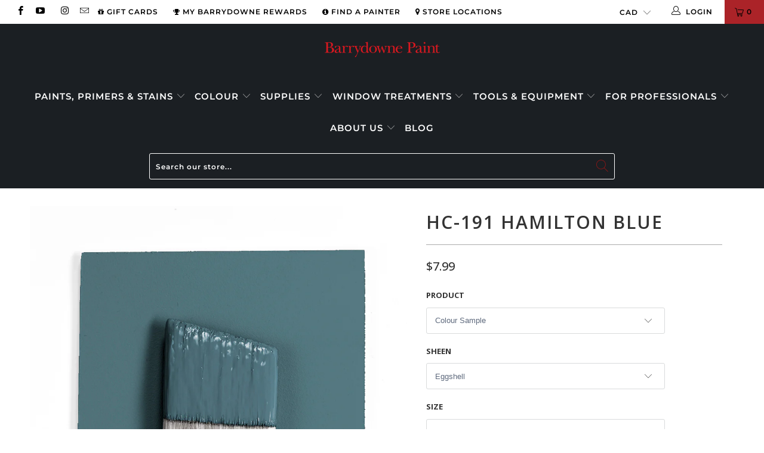

--- FILE ---
content_type: text/html; charset=utf-8
request_url: https://barrydownepaint.com/products/hc-191-hamilton-blue
body_size: 60857
content:


 <!DOCTYPE html>
<html lang="en"> <head> <script src="https://kit.fontawesome.com/a185700be9.js" crossorigin="anonymous"></script> <meta charset="utf-8"> <meta http-equiv="cleartype" content="on"> <meta name="robots" content="index,follow"> <meta name="p:domain_verify" content="46bf4c3c0dfd4160a77f3561b0da54a2"/> <meta name="google-site-verification" content="lWgdPDulbDRopJbMI4V6d3QYesma4PxaDHqjCtvMP3I" />

<!-- Google tag (gtag.js) -->
<script async src="https://www.googletagmanager.com/gtag/js?id=G-Y95DSTMYG6"></script>
<script>
window.dataLayer = window.dataLayer || [];
function gtag(){dataLayer.push(arguments);}
gtag('js', new Date());

gtag('config', 'G-Y95DSTMYG6', {'allow_enhanced_conversions': true});
</script>


<!-- Google tag (gtag.js) -->
<script async src="https://www.googletagmanager.com/gtag/js?id=AW-845959339"></script>
<script>
  window.dataLayer = window.dataLayer || [];
  function gtag(){dataLayer.push(arguments);}
  gtag('js', new Date());

  gtag('config', 'AW-845959339');
</script>
    
<!-- Hotjar Tracking Code for https://barrydownepaint.com/ -->
<script>
    (function(h,o,t,j,a,r){
        h.hj=h.hj||function(){(h.hj.q=h.hj.q||[]).push(arguments)};
        h._hjSettings={hjid:2426318,hjsv:6};
        a=o.getElementsByTagName('head')[0];
        r=o.createElement('script');r.async=1;
        r.src=t+h._hjSettings.hjid+j+h._hjSettings.hjsv;
        a.appendChild(r);
    })(window,document,'https://static.hotjar.com/c/hotjar-','.js?sv=');
</script> <!-- Mobile Specific Metas --> <meta name="HandheldFriendly" content="True"> <meta name="MobileOptimized" content="320"> <meta name="viewport" content="width=device-width,initial-scale=1"> <meta name="theme-color" content="#ffffff"> <title>
      HC-191 Hamilton Blue - Barrydowne Paint</title> <link rel="preconnect dns-prefetch" href="https://fonts.shopifycdn.com" /> <link rel="preconnect dns-prefetch" href="https://cdn.shopify.com" /> <link rel="preconnect dns-prefetch" href="https://v.shopify.com" /> <link rel="preconnect dns-prefetch" href="https://cdn.shopifycloud.com" /> <link rel="stylesheet" href="https://cdnjs.cloudflare.com/ajax/libs/fancybox/3.5.6/jquery.fancybox.css"> <!-- Stylesheets for Turbo "5.0.2" --> <link href="//barrydownepaint.com/cdn/shop/t/80/assets/styles.scss.css?v=72819934482647246571766756068" rel="stylesheet" type="text/css" media="all" /> <script>
      window.lazySizesConfig = window.lazySizesConfig || {};

      lazySizesConfig.expand = 300;
      lazySizesConfig.loadHidden = false;

      /*! lazysizes - v4.1.4 */
      !function(a,b){var c=b(a,a.document);a.lazySizes=c,"object"==typeof module&&module.exports&&(module.exports=c)}(window,function(a,b){"use strict";if(b.getElementsByClassName){var c,d,e=b.documentElement,f=a.Date,g=a.HTMLPictureElement,h="addEventListener",i="getAttribute",j=a[h],k=a.setTimeout,l=a.requestAnimationFrame||k,m=a.requestIdleCallback,n=/^picture$/i,o=["load","error","lazyincluded","_lazyloaded"],p={},q=Array.prototype.forEach,r=function(a,b){return p[b]||(p[b]=new RegExp("(\\s|^)"+b+"(\\s|$)")),p[b].test(a[i]("class")||"")&&p[b]},s=function(a,b){r(a,b)||a.setAttribute("class",(a[i]("class")||"").trim()+" "+b)},t=function(a,b){var c;(c=r(a,b))&&a.setAttribute("class",(a[i]("class")||"").replace(c," "))},u=function(a,b,c){var d=c?h:"removeEventListener";c&&u(a,b),o.forEach(function(c){a[d](c,b)})},v=function(a,d,e,f,g){var h=b.createEvent("Event");return e||(e={}),e.instance=c,h.initEvent(d,!f,!g),h.detail=e,a.dispatchEvent(h),h},w=function(b,c){var e;!g&&(e=a.picturefill||d.pf)?(c&&c.src&&!b[i]("srcset")&&b.setAttribute("srcset",c.src),e({reevaluate:!0,elements:[b]})):c&&c.src&&(b.src=c.src)},x=function(a,b){return(getComputedStyle(a,null)||{})[b]},y=function(a,b,c){for(c=c||a.offsetWidth;c<d.minSize&&b&&!a._lazysizesWidth;)c=b.offsetWidth,b=b.parentNode;return c},z=function(){var a,c,d=[],e=[],f=d,g=function(){var b=f;for(f=d.length?e:d,a=!0,c=!1;b.length;)b.shift()();a=!1},h=function(d,e){a&&!e?d.apply(this,arguments):(f.push(d),c||(c=!0,(b.hidden?k:l)(g)))};return h._lsFlush=g,h}(),A=function(a,b){return b?function(){z(a)}:function(){var b=this,c=arguments;z(function(){a.apply(b,c)})}},B=function(a){var b,c=0,e=d.throttleDelay,g=d.ricTimeout,h=function(){b=!1,c=f.now(),a()},i=m&&g>49?function(){m(h,{timeout:g}),g!==d.ricTimeout&&(g=d.ricTimeout)}:A(function(){k(h)},!0);return function(a){var d;(a=a===!0)&&(g=33),b||(b=!0,d=e-(f.now()-c),0>d&&(d=0),a||9>d?i():k(i,d))}},C=function(a){var b,c,d=99,e=function(){b=null,a()},g=function(){var a=f.now()-c;d>a?k(g,d-a):(m||e)(e)};return function(){c=f.now(),b||(b=k(g,d))}};!function(){var b,c={lazyClass:"lazyload",loadedClass:"lazyloaded",loadingClass:"lazyloading",preloadClass:"lazypreload",errorClass:"lazyerror",autosizesClass:"lazyautosizes",srcAttr:"data-src",srcsetAttr:"data-srcset",sizesAttr:"data-sizes",minSize:40,customMedia:{},init:!0,expFactor:1.5,hFac:.8,loadMode:2,loadHidden:!0,ricTimeout:0,throttleDelay:125};d=a.lazySizesConfig||a.lazysizesConfig||{};for(b in c)b in d||(d[b]=c[b]);a.lazySizesConfig=d,k(function(){d.init&&F()})}();var D=function(){var g,l,m,o,p,y,D,F,G,H,I,J,K,L,M=/^img$/i,N=/^iframe$/i,O="onscroll"in a&&!/(gle|ing)bot/.test(navigator.userAgent),P=0,Q=0,R=0,S=-1,T=function(a){R--,a&&a.target&&u(a.target,T),(!a||0>R||!a.target)&&(R=0)},U=function(a,c){var d,f=a,g="hidden"==x(b.body,"visibility")||"hidden"!=x(a.parentNode,"visibility")&&"hidden"!=x(a,"visibility");for(F-=c,I+=c,G-=c,H+=c;g&&(f=f.offsetParent)&&f!=b.body&&f!=e;)g=(x(f,"opacity")||1)>0,g&&"visible"!=x(f,"overflow")&&(d=f.getBoundingClientRect(),g=H>d.left&&G<d.right&&I>d.top-1&&F<d.bottom+1);return g},V=function(){var a,f,h,j,k,m,n,p,q,r=c.elements;if((o=d.loadMode)&&8>R&&(a=r.length)){f=0,S++,null==K&&("expand"in d||(d.expand=e.clientHeight>500&&e.clientWidth>500?500:370),J=d.expand,K=J*d.expFactor),K>Q&&1>R&&S>2&&o>2&&!b.hidden?(Q=K,S=0):Q=o>1&&S>1&&6>R?J:P;for(;a>f;f++)if(r[f]&&!r[f]._lazyRace)if(O)if((p=r[f][i]("data-expand"))&&(m=1*p)||(m=Q),q!==m&&(y=innerWidth+m*L,D=innerHeight+m,n=-1*m,q=m),h=r[f].getBoundingClientRect(),(I=h.bottom)>=n&&(F=h.top)<=D&&(H=h.right)>=n*L&&(G=h.left)<=y&&(I||H||G||F)&&(d.loadHidden||"hidden"!=x(r[f],"visibility"))&&(l&&3>R&&!p&&(3>o||4>S)||U(r[f],m))){if(ba(r[f]),k=!0,R>9)break}else!k&&l&&!j&&4>R&&4>S&&o>2&&(g[0]||d.preloadAfterLoad)&&(g[0]||!p&&(I||H||G||F||"auto"!=r[f][i](d.sizesAttr)))&&(j=g[0]||r[f]);else ba(r[f]);j&&!k&&ba(j)}},W=B(V),X=function(a){s(a.target,d.loadedClass),t(a.target,d.loadingClass),u(a.target,Z),v(a.target,"lazyloaded")},Y=A(X),Z=function(a){Y({target:a.target})},$=function(a,b){try{a.contentWindow.location.replace(b)}catch(c){a.src=b}},_=function(a){var b,c=a[i](d.srcsetAttr);(b=d.customMedia[a[i]("data-media")||a[i]("media")])&&a.setAttribute("media",b),c&&a.setAttribute("srcset",c)},aa=A(function(a,b,c,e,f){var g,h,j,l,o,p;(o=v(a,"lazybeforeunveil",b)).defaultPrevented||(e&&(c?s(a,d.autosizesClass):a.setAttribute("sizes",e)),h=a[i](d.srcsetAttr),g=a[i](d.srcAttr),f&&(j=a.parentNode,l=j&&n.test(j.nodeName||"")),p=b.firesLoad||"src"in a&&(h||g||l),o={target:a},p&&(u(a,T,!0),clearTimeout(m),m=k(T,2500),s(a,d.loadingClass),u(a,Z,!0)),l&&q.call(j.getElementsByTagName("source"),_),h?a.setAttribute("srcset",h):g&&!l&&(N.test(a.nodeName)?$(a,g):a.src=g),f&&(h||l)&&w(a,{src:g})),a._lazyRace&&delete a._lazyRace,t(a,d.lazyClass),z(function(){(!p||a.complete&&a.naturalWidth>1)&&(p?T(o):R--,X(o))},!0)}),ba=function(a){var b,c=M.test(a.nodeName),e=c&&(a[i](d.sizesAttr)||a[i]("sizes")),f="auto"==e;(!f&&l||!c||!a[i]("src")&&!a.srcset||a.complete||r(a,d.errorClass)||!r(a,d.lazyClass))&&(b=v(a,"lazyunveilread").detail,f&&E.updateElem(a,!0,a.offsetWidth),a._lazyRace=!0,R++,aa(a,b,f,e,c))},ca=function(){if(!l){if(f.now()-p<999)return void k(ca,999);var a=C(function(){d.loadMode=3,W()});l=!0,d.loadMode=3,W(),j("scroll",function(){3==d.loadMode&&(d.loadMode=2),a()},!0)}};return{_:function(){p=f.now(),c.elements=b.getElementsByClassName(d.lazyClass),g=b.getElementsByClassName(d.lazyClass+" "+d.preloadClass),L=d.hFac,j("scroll",W,!0),j("resize",W,!0),a.MutationObserver?new MutationObserver(W).observe(e,{childList:!0,subtree:!0,attributes:!0}):(e[h]("DOMNodeInserted",W,!0),e[h]("DOMAttrModified",W,!0),setInterval(W,999)),j("hashchange",W,!0),["focus","mouseover","click","load","transitionend","animationend","webkitAnimationEnd"].forEach(function(a){b[h](a,W,!0)}),/d$|^c/.test(b.readyState)?ca():(j("load",ca),b[h]("DOMContentLoaded",W),k(ca,2e4)),c.elements.length?(V(),z._lsFlush()):W()},checkElems:W,unveil:ba}}(),E=function(){var a,c=A(function(a,b,c,d){var e,f,g;if(a._lazysizesWidth=d,d+="px",a.setAttribute("sizes",d),n.test(b.nodeName||""))for(e=b.getElementsByTagName("source"),f=0,g=e.length;g>f;f++)e[f].setAttribute("sizes",d);c.detail.dataAttr||w(a,c.detail)}),e=function(a,b,d){var e,f=a.parentNode;f&&(d=y(a,f,d),e=v(a,"lazybeforesizes",{width:d,dataAttr:!!b}),e.defaultPrevented||(d=e.detail.width,d&&d!==a._lazysizesWidth&&c(a,f,e,d)))},f=function(){var b,c=a.length;if(c)for(b=0;c>b;b++)e(a[b])},g=C(f);return{_:function(){a=b.getElementsByClassName(d.autosizesClass),j("resize",g)},checkElems:g,updateElem:e}}(),F=function(){F.i||(F.i=!0,E._(),D._())};return c={cfg:d,autoSizer:E,loader:D,init:F,uP:w,aC:s,rC:t,hC:r,fire:v,gW:y,rAF:z}}});

      /*! lazysizes - v4.1.4 */
      !function(a,b){var c=function(){b(a.lazySizes),a.removeEventListener("lazyunveilread",c,!0)};b=b.bind(null,a,a.document),"object"==typeof module&&module.exports?b(require("lazysizes")):a.lazySizes?c():a.addEventListener("lazyunveilread",c,!0)}(window,function(a,b,c){"use strict";function d(){this.ratioElems=b.getElementsByClassName("lazyaspectratio"),this._setupEvents(),this.processImages()}if(a.addEventListener){var e,f,g,h=Array.prototype.forEach,i=/^picture$/i,j="data-aspectratio",k="img["+j+"]",l=function(b){return a.matchMedia?(l=function(a){return!a||(matchMedia(a)||{}).matches})(b):a.Modernizr&&Modernizr.mq?!b||Modernizr.mq(b):!b},m=c.aC,n=c.rC,o=c.cfg;d.prototype={_setupEvents:function(){var a=this,c=function(b){b.naturalWidth<36?a.addAspectRatio(b,!0):a.removeAspectRatio(b,!0)},d=function(){a.processImages()};b.addEventListener("load",function(a){a.target.getAttribute&&a.target.getAttribute(j)&&c(a.target)},!0),addEventListener("resize",function(){var b,d=function(){h.call(a.ratioElems,c)};return function(){clearTimeout(b),b=setTimeout(d,99)}}()),b.addEventListener("DOMContentLoaded",d),addEventListener("load",d)},processImages:function(a){var c,d;a||(a=b),c="length"in a&&!a.nodeName?a:a.querySelectorAll(k);for(d=0;d<c.length;d++)c[d].naturalWidth>36?this.removeAspectRatio(c[d]):this.addAspectRatio(c[d])},getSelectedRatio:function(a){var b,c,d,e,f,g=a.parentNode;if(g&&i.test(g.nodeName||""))for(d=g.getElementsByTagName("source"),b=0,c=d.length;c>b;b++)if(e=d[b].getAttribute("data-media")||d[b].getAttribute("media"),o.customMedia[e]&&(e=o.customMedia[e]),l(e)){f=d[b].getAttribute(j);break}return f||a.getAttribute(j)||""},parseRatio:function(){var a=/^\s*([+\d\.]+)(\s*[\/x]\s*([+\d\.]+))?\s*$/,b={};return function(c){var d;return!b[c]&&(d=c.match(a))&&(d[3]?b[c]=d[1]/d[3]:b[c]=1*d[1]),b[c]}}(),addAspectRatio:function(b,c){var d,e=b.offsetWidth,f=b.offsetHeight;return c||m(b,"lazyaspectratio"),36>e&&0>=f?void((e||f&&a.console)&&console.log("Define width or height of image, so we can calculate the other dimension")):(d=this.getSelectedRatio(b),d=this.parseRatio(d),void(d&&(e?b.style.height=e/d+"px":b.style.width=f*d+"px")))},removeAspectRatio:function(a){n(a,"lazyaspectratio"),a.style.height="",a.style.width="",a.removeAttribute(j)}},f=function(){g=a.jQuery||a.Zepto||a.shoestring||a.$,g&&g.fn&&!g.fn.imageRatio&&g.fn.filter&&g.fn.add&&g.fn.find?g.fn.imageRatio=function(){return e.processImages(this.find(k).add(this.filter(k))),this}:g=!1},f(),setTimeout(f),e=new d,a.imageRatio=e,"object"==typeof module&&module.exports?module.exports=e:"function"==typeof define&&define.amd&&define(e)}});

        /*! lazysizes - v4.1.5 */
        !function(a,b){var c=function(){b(a.lazySizes),a.removeEventListener("lazyunveilread",c,!0)};b=b.bind(null,a,a.document),"object"==typeof module&&module.exports?b(require("lazysizes")):a.lazySizes?c():a.addEventListener("lazyunveilread",c,!0)}(window,function(a,b,c){"use strict";if(a.addEventListener){var d=/\s+/g,e=/\s*\|\s+|\s+\|\s*/g,f=/^(.+?)(?:\s+\[\s*(.+?)\s*\])(?:\s+\[\s*(.+?)\s*\])?$/,g=/^\s*\(*\s*type\s*:\s*(.+?)\s*\)*\s*$/,h=/\(|\)|'/,i={contain:1,cover:1},j=function(a){var b=c.gW(a,a.parentNode);return(!a._lazysizesWidth||b>a._lazysizesWidth)&&(a._lazysizesWidth=b),a._lazysizesWidth},k=function(a){var b;return b=(getComputedStyle(a)||{getPropertyValue:function(){}}).getPropertyValue("background-size"),!i[b]&&i[a.style.backgroundSize]&&(b=a.style.backgroundSize),b},l=function(a,b){if(b){var c=b.match(g);c&&c[1]?a.setAttribute("type",c[1]):a.setAttribute("media",lazySizesConfig.customMedia[b]||b)}},m=function(a,c,g){var h=b.createElement("picture"),i=c.getAttribute(lazySizesConfig.sizesAttr),j=c.getAttribute("data-ratio"),k=c.getAttribute("data-optimumx");c._lazybgset&&c._lazybgset.parentNode==c&&c.removeChild(c._lazybgset),Object.defineProperty(g,"_lazybgset",{value:c,writable:!0}),Object.defineProperty(c,"_lazybgset",{value:h,writable:!0}),a=a.replace(d," ").split(e),h.style.display="none",g.className=lazySizesConfig.lazyClass,1!=a.length||i||(i="auto"),a.forEach(function(a){var c,d=b.createElement("source");i&&"auto"!=i&&d.setAttribute("sizes",i),(c=a.match(f))?(d.setAttribute(lazySizesConfig.srcsetAttr,c[1]),l(d,c[2]),l(d,c[3])):d.setAttribute(lazySizesConfig.srcsetAttr,a),h.appendChild(d)}),i&&(g.setAttribute(lazySizesConfig.sizesAttr,i),c.removeAttribute(lazySizesConfig.sizesAttr),c.removeAttribute("sizes")),k&&g.setAttribute("data-optimumx",k),j&&g.setAttribute("data-ratio",j),h.appendChild(g),c.appendChild(h)},n=function(a){if(a.target._lazybgset){var b=a.target,d=b._lazybgset,e=b.currentSrc||b.src;if(e){var f=c.fire(d,"bgsetproxy",{src:e,useSrc:h.test(e)?JSON.stringify(e):e});f.defaultPrevented||(d.style.backgroundImage="url("+f.detail.useSrc+")")}b._lazybgsetLoading&&(c.fire(d,"_lazyloaded",{},!1,!0),delete b._lazybgsetLoading)}};addEventListener("lazybeforeunveil",function(a){var d,e,f;!a.defaultPrevented&&(d=a.target.getAttribute("data-bgset"))&&(f=a.target,e=b.createElement("img"),e.alt="",e._lazybgsetLoading=!0,a.detail.firesLoad=!0,m(d,f,e),setTimeout(function(){c.loader.unveil(e),c.rAF(function(){c.fire(e,"_lazyloaded",{},!0,!0),e.complete&&n({target:e})})}))}),b.addEventListener("load",n,!0),a.addEventListener("lazybeforesizes",function(a){if(a.detail.instance==c&&a.target._lazybgset&&a.detail.dataAttr){var b=a.target._lazybgset,d=k(b);i[d]&&(a.target._lazysizesParentFit=d,c.rAF(function(){a.target.setAttribute("data-parent-fit",d),a.target._lazysizesParentFit&&delete a.target._lazysizesParentFit}))}},!0),b.documentElement.addEventListener("lazybeforesizes",function(a){!a.defaultPrevented&&a.target._lazybgset&&a.detail.instance==c&&(a.detail.width=j(a.target._lazybgset))})}});</script> <script>
      
Shopify = window.Shopify || {};Shopify.theme_settings = {};Shopify.theme_settings.display_tos_checkbox = false;Shopify.theme_settings.go_to_checkout = false;Shopify.theme_settings.cart_action = "ajax";Shopify.theme_settings.collection_swatches = false;Shopify.theme_settings.collection_secondary_image = true;Shopify.theme_settings.show_multiple_currencies = false;Shopify.theme_settings.display_inventory_left = true;Shopify.theme_settings.inventory_threshold = 10;Shopify.theme_settings.limit_quantity = false;Shopify.theme_settings.menu_position = "inline";Shopify.theme_settings.newsletter_popup = false;Shopify.theme_settings.newsletter_popup_days = "2";Shopify.theme_settings.newsletter_popup_mobile = false;Shopify.theme_settings.newsletter_popup_seconds = 4;Shopify.theme_settings.pagination_type = "load_more";Shopify.theme_settings.search_pagination_type = "basic_pagination";Shopify.theme_settings.enable_shopify_review_comments = false;Shopify.theme_settings.enable_shopify_collection_badges = false;Shopify.theme_settings.quick_shop_thumbnail_position = "bottom-thumbnails";Shopify.theme_settings.product_form_style = "dropdown";Shopify.theme_settings.sale_banner_enabled = true;Shopify.theme_settings.display_savings = false;Shopify.theme_settings.display_sold_out_price = false;Shopify.theme_settings.sold_out_text = "Sold Out";Shopify.theme_settings.free_text = "";Shopify.theme_settings.search_option = "everything";Shopify.theme_settings.search_items_to_display = 5;Shopify.theme_settings.enable_autocomplete = true;Shopify.theme_settings.page_dots_enabled = false;Shopify.theme_settings.slideshow_arrow_size = "regular";Shopify.theme_settings.quick_shop_enabled = false;Shopify.translation =Shopify.translation || {};Shopify.translation.agree_to_terms_warning = "You must agree with the terms and conditions to checkout.";Shopify.translation.one_item_left = "item left";Shopify.translation.items_left_text = "items left";Shopify.translation.cart_savings_text = "Total Savings";Shopify.translation.cart_discount_text = "Translation missing: en.cart.general.discount";Shopify.translation.cart_subtotal_text = "Subtotal";Shopify.translation.cart_remove_text = "Remove";Shopify.translation.newsletter_success_text = "Thank you for joining our mailing list!";Shopify.translation.notify_email = "Enter your email address...";Shopify.translation.notify_email_value = "Translation missing: en.contact.fields.email";Shopify.translation.notify_email_send = "Send";Shopify.translation.notify_message_first = "Please notify me when ";Shopify.translation.notify_message_last = " becomes available - ";Shopify.translation.notify_success_text = "Thanks! We will notify you when this product becomes available!";Shopify.translation.add_to_cart = "Add to Cart";Shopify.translation.coming_soon_text = "Coming Soon";Shopify.translation.sold_out_text = "Sold Out";Shopify.translation.sale_text = "Sale";Shopify.translation.savings_text = "You Save";Shopify.translation.free_price_text = "Translation missing: en.settings.free_price_text";Shopify.translation.from_text = "from";Shopify.translation.new_text = "New";Shopify.translation.pre_order_text = "Pre-Order";Shopify.translation.unavailable_text = "Unavailable";Shopify.translation.all_results = "View all results";</script> <meta name="description" content="This colour is part of the Benjamin Moore Historical Collection. Inspired by America&#39;s historic landmarks, the collection contains 191 colours. The Historical Collection has become a favourite for both interior and exterior applications." /> <link rel="shortcut icon" type="image/x-icon" href="//barrydownepaint.com/cdn/shop/files/paint-can-red_180x180.png?v=1613501931"> <link rel="apple-touch-icon" href="//barrydownepaint.com/cdn/shop/files/paint-can-red_180x180.png?v=1613501931"/> <link rel="apple-touch-icon" sizes="57x57" href="//barrydownepaint.com/cdn/shop/files/paint-can-red_57x57.png?v=1613501931"/> <link rel="apple-touch-icon" sizes="60x60" href="//barrydownepaint.com/cdn/shop/files/paint-can-red_60x60.png?v=1613501931"/> <link rel="apple-touch-icon" sizes="72x72" href="//barrydownepaint.com/cdn/shop/files/paint-can-red_72x72.png?v=1613501931"/> <link rel="apple-touch-icon" sizes="76x76" href="//barrydownepaint.com/cdn/shop/files/paint-can-red_76x76.png?v=1613501931"/> <link rel="apple-touch-icon" sizes="114x114" href="//barrydownepaint.com/cdn/shop/files/paint-can-red_114x114.png?v=1613501931"/> <link rel="apple-touch-icon" sizes="180x180" href="//barrydownepaint.com/cdn/shop/files/paint-can-red_180x180.png?v=1613501931"/> <link rel="apple-touch-icon" sizes="228x228" href="//barrydownepaint.com/cdn/shop/files/paint-can-red_228x228.png?v=1613501931"/> <link rel="canonical" href="https://barrydownepaint.com/products/hc-191-hamilton-blue" /> <script>window.performance && window.performance.mark && window.performance.mark('shopify.content_for_header.start');</script><meta id="shopify-digital-wallet" name="shopify-digital-wallet" content="/20456881/digital_wallets/dialog">
<meta name="shopify-checkout-api-token" content="5c8aa3218d0ba29897ec20a29f3d61f6">
<meta id="in-context-paypal-metadata" data-shop-id="20456881" data-venmo-supported="false" data-environment="production" data-locale="en_US" data-paypal-v4="true" data-currency="CAD">
<link rel="alternate" type="application/json+oembed" href="https://barrydownepaint.com/products/hc-191-hamilton-blue.oembed">
<script async="async" src="/checkouts/internal/preloads.js?locale=en-CA"></script>
<script id="apple-pay-shop-capabilities" type="application/json">{"shopId":20456881,"countryCode":"CA","currencyCode":"CAD","merchantCapabilities":["supports3DS"],"merchantId":"gid:\/\/shopify\/Shop\/20456881","merchantName":"Barrydowne Paint","requiredBillingContactFields":["postalAddress","email","phone"],"requiredShippingContactFields":["postalAddress","email","phone"],"shippingType":"shipping","supportedNetworks":["visa","masterCard","amex","discover","interac","jcb"],"total":{"type":"pending","label":"Barrydowne Paint","amount":"1.00"},"shopifyPaymentsEnabled":true,"supportsSubscriptions":true}</script>
<script id="shopify-features" type="application/json">{"accessToken":"5c8aa3218d0ba29897ec20a29f3d61f6","betas":["rich-media-storefront-analytics"],"domain":"barrydownepaint.com","predictiveSearch":true,"shopId":20456881,"locale":"en"}</script>
<script>var Shopify = Shopify || {};
Shopify.shop = "barrydowne.myshopify.com";
Shopify.locale = "en";
Shopify.currency = {"active":"CAD","rate":"1.0"};
Shopify.country = "CA";
Shopify.theme = {"name":"BM COTY 2026 - Launch","id":166428508196,"schema_name":"Turbo","schema_version":"5.0.2","theme_store_id":null,"role":"main"};
Shopify.theme.handle = "null";
Shopify.theme.style = {"id":null,"handle":null};
Shopify.cdnHost = "barrydownepaint.com/cdn";
Shopify.routes = Shopify.routes || {};
Shopify.routes.root = "/";</script>
<script type="module">!function(o){(o.Shopify=o.Shopify||{}).modules=!0}(window);</script>
<script>!function(o){function n(){var o=[];function n(){o.push(Array.prototype.slice.apply(arguments))}return n.q=o,n}var t=o.Shopify=o.Shopify||{};t.loadFeatures=n(),t.autoloadFeatures=n()}(window);</script>
<script id="shop-js-analytics" type="application/json">{"pageType":"product"}</script>
<script defer="defer" async type="module" src="//barrydownepaint.com/cdn/shopifycloud/shop-js/modules/v2/client.init-shop-cart-sync_C5BV16lS.en.esm.js"></script>
<script defer="defer" async type="module" src="//barrydownepaint.com/cdn/shopifycloud/shop-js/modules/v2/chunk.common_CygWptCX.esm.js"></script>
<script type="module">
  await import("//barrydownepaint.com/cdn/shopifycloud/shop-js/modules/v2/client.init-shop-cart-sync_C5BV16lS.en.esm.js");
await import("//barrydownepaint.com/cdn/shopifycloud/shop-js/modules/v2/chunk.common_CygWptCX.esm.js");

  window.Shopify.SignInWithShop?.initShopCartSync?.({"fedCMEnabled":true,"windoidEnabled":true});

</script>
<script>(function() {
  var isLoaded = false;
  function asyncLoad() {
    if (isLoaded) return;
    isLoaded = true;
    var urls = ["https:\/\/shopify.intercom.io\/widget.js?shop=barrydowne.myshopify.com","https:\/\/chimpstatic.com\/mcjs-connected\/js\/users\/a26f032be14faf5ce1250d6d1\/99759d079a863d080713c6f9d.js?shop=barrydowne.myshopify.com","https:\/\/cdn1.stamped.io\/files\/widget.min.js?shop=barrydowne.myshopify.com","https:\/\/iis.intercom.io\/widget.js?shop=barrydowne.myshopify.com"];
    for (var i = 0; i <urls.length; i++) {
      var s = document.createElement('script');
      s.type = 'text/javascript';
      s.async = true;
      s.src = urls[i];
      var x = document.getElementsByTagName('script')[0];
      x.parentNode.insertBefore(s, x);
    }
  };
  if(window.attachEvent) {
    window.attachEvent('onload', asyncLoad);
  } else {
    window.addEventListener('load', asyncLoad, false);
  }
})();</script>
<script id="__st">var __st={"a":20456881,"offset":-18000,"reqid":"76bb0c91-cdbd-428e-ae39-6ef9093f5c59-1768739947","pageurl":"barrydownepaint.com\/products\/hc-191-hamilton-blue","u":"8b169f137600","p":"product","rtyp":"product","rid":10707325703};</script>
<script>window.ShopifyPaypalV4VisibilityTracking = true;</script>
<script id="captcha-bootstrap">!function(){'use strict';const t='contact',e='account',n='new_comment',o=[[t,t],['blogs',n],['comments',n],[t,'customer']],c=[[e,'customer_login'],[e,'guest_login'],[e,'recover_customer_password'],[e,'create_customer']],r=t=>t.map((([t,e])=>`form[action*='/${t}']:not([data-nocaptcha='true']) input[name='form_type'][value='${e}']`)).join(','),a=t=>()=>t?[...document.querySelectorAll(t)].map((t=>t.form)):[];function s(){const t=[...o],e=r(t);return a(e)}const i='password',u='form_key',d=['recaptcha-v3-token','g-recaptcha-response','h-captcha-response',i],f=()=>{try{return window.sessionStorage}catch{return}},m='__shopify_v',_=t=>t.elements[u];function p(t,e,n=!1){try{const o=window.sessionStorage,c=JSON.parse(o.getItem(e)),{data:r}=function(t){const{data:e,action:n}=t;return t[m]||n?{data:e,action:n}:{data:t,action:n}}(c);for(const[e,n]of Object.entries(r))t.elements[e]&&(t.elements[e].value=n);n&&o.removeItem(e)}catch(o){console.error('form repopulation failed',{error:o})}}const l='form_type',E='cptcha';function T(t){t.dataset[E]=!0}const w=window,h=w.document,L='Shopify',v='ce_forms',y='captcha';let A=!1;((t,e)=>{const n=(g='f06e6c50-85a8-45c8-87d0-21a2b65856fe',I='https://cdn.shopify.com/shopifycloud/storefront-forms-hcaptcha/ce_storefront_forms_captcha_hcaptcha.v1.5.2.iife.js',D={infoText:'Protected by hCaptcha',privacyText:'Privacy',termsText:'Terms'},(t,e,n)=>{const o=w[L][v],c=o.bindForm;if(c)return c(t,g,e,D).then(n);var r;o.q.push([[t,g,e,D],n]),r=I,A||(h.body.append(Object.assign(h.createElement('script'),{id:'captcha-provider',async:!0,src:r})),A=!0)});var g,I,D;w[L]=w[L]||{},w[L][v]=w[L][v]||{},w[L][v].q=[],w[L][y]=w[L][y]||{},w[L][y].protect=function(t,e){n(t,void 0,e),T(t)},Object.freeze(w[L][y]),function(t,e,n,w,h,L){const[v,y,A,g]=function(t,e,n){const i=e?o:[],u=t?c:[],d=[...i,...u],f=r(d),m=r(i),_=r(d.filter((([t,e])=>n.includes(e))));return[a(f),a(m),a(_),s()]}(w,h,L),I=t=>{const e=t.target;return e instanceof HTMLFormElement?e:e&&e.form},D=t=>v().includes(t);t.addEventListener('submit',(t=>{const e=I(t);if(!e)return;const n=D(e)&&!e.dataset.hcaptchaBound&&!e.dataset.recaptchaBound,o=_(e),c=g().includes(e)&&(!o||!o.value);(n||c)&&t.preventDefault(),c&&!n&&(function(t){try{if(!f())return;!function(t){const e=f();if(!e)return;const n=_(t);if(!n)return;const o=n.value;o&&e.removeItem(o)}(t);const e=Array.from(Array(32),(()=>Math.random().toString(36)[2])).join('');!function(t,e){_(t)||t.append(Object.assign(document.createElement('input'),{type:'hidden',name:u})),t.elements[u].value=e}(t,e),function(t,e){const n=f();if(!n)return;const o=[...t.querySelectorAll(`input[type='${i}']`)].map((({name:t})=>t)),c=[...d,...o],r={};for(const[a,s]of new FormData(t).entries())c.includes(a)||(r[a]=s);n.setItem(e,JSON.stringify({[m]:1,action:t.action,data:r}))}(t,e)}catch(e){console.error('failed to persist form',e)}}(e),e.submit())}));const S=(t,e)=>{t&&!t.dataset[E]&&(n(t,e.some((e=>e===t))),T(t))};for(const o of['focusin','change'])t.addEventListener(o,(t=>{const e=I(t);D(e)&&S(e,y())}));const B=e.get('form_key'),M=e.get(l),P=B&&M;t.addEventListener('DOMContentLoaded',(()=>{const t=y();if(P)for(const e of t)e.elements[l].value===M&&p(e,B);[...new Set([...A(),...v().filter((t=>'true'===t.dataset.shopifyCaptcha))])].forEach((e=>S(e,t)))}))}(h,new URLSearchParams(w.location.search),n,t,e,['guest_login'])})(!0,!0)}();</script>
<script integrity="sha256-4kQ18oKyAcykRKYeNunJcIwy7WH5gtpwJnB7kiuLZ1E=" data-source-attribution="shopify.loadfeatures" defer="defer" src="//barrydownepaint.com/cdn/shopifycloud/storefront/assets/storefront/load_feature-a0a9edcb.js" crossorigin="anonymous"></script>
<script data-source-attribution="shopify.dynamic_checkout.dynamic.init">var Shopify=Shopify||{};Shopify.PaymentButton=Shopify.PaymentButton||{isStorefrontPortableWallets:!0,init:function(){window.Shopify.PaymentButton.init=function(){};var t=document.createElement("script");t.src="https://barrydownepaint.com/cdn/shopifycloud/portable-wallets/latest/portable-wallets.en.js",t.type="module",document.head.appendChild(t)}};
</script>
<script data-source-attribution="shopify.dynamic_checkout.buyer_consent">
  function portableWalletsHideBuyerConsent(e){var t=document.getElementById("shopify-buyer-consent"),n=document.getElementById("shopify-subscription-policy-button");t&&n&&(t.classList.add("hidden"),t.setAttribute("aria-hidden","true"),n.removeEventListener("click",e))}function portableWalletsShowBuyerConsent(e){var t=document.getElementById("shopify-buyer-consent"),n=document.getElementById("shopify-subscription-policy-button");t&&n&&(t.classList.remove("hidden"),t.removeAttribute("aria-hidden"),n.addEventListener("click",e))}window.Shopify?.PaymentButton&&(window.Shopify.PaymentButton.hideBuyerConsent=portableWalletsHideBuyerConsent,window.Shopify.PaymentButton.showBuyerConsent=portableWalletsShowBuyerConsent);
</script>
<script data-source-attribution="shopify.dynamic_checkout.cart.bootstrap">document.addEventListener("DOMContentLoaded",(function(){function t(){return document.querySelector("shopify-accelerated-checkout-cart, shopify-accelerated-checkout")}if(t())Shopify.PaymentButton.init();else{new MutationObserver((function(e,n){t()&&(Shopify.PaymentButton.init(),n.disconnect())})).observe(document.body,{childList:!0,subtree:!0})}}));
</script>
<link id="shopify-accelerated-checkout-styles" rel="stylesheet" media="screen" href="https://barrydownepaint.com/cdn/shopifycloud/portable-wallets/latest/accelerated-checkout-backwards-compat.css" crossorigin="anonymous">
<style id="shopify-accelerated-checkout-cart">
        #shopify-buyer-consent {
  margin-top: 1em;
  display: inline-block;
  width: 100%;
}

#shopify-buyer-consent.hidden {
  display: none;
}

#shopify-subscription-policy-button {
  background: none;
  border: none;
  padding: 0;
  text-decoration: underline;
  font-size: inherit;
  cursor: pointer;
}

#shopify-subscription-policy-button::before {
  box-shadow: none;
}

      </style>

<script>window.performance && window.performance.mark && window.performance.mark('shopify.content_for_header.end');</script>

    

<meta name="author" content="Barrydowne Paint">
<meta property="og:url" content="https://barrydownepaint.com/products/hc-191-hamilton-blue">
<meta property="og:site_name" content="Barrydowne Paint"> <meta property="og:type" content="product"> <meta property="og:title" content="HC-191 Hamilton Blue"> <meta property="og:image" content="https://barrydownepaint.com/cdn/shop/products/hc-191_600x.jpg?v=1612720964"> <meta property="og:image:secure_url" content="https://barrydownepaint.com/cdn/shop/products/hc-191_600x.jpg?v=1612720964"> <meta property="og:image:width" content="1000"> <meta property="og:image:height" content="974"> <meta property="og:image" content="https://barrydownepaint.com/cdn/shop/products/hc-191-hamiltonblue_600x.png?v=1612720962"> <meta property="og:image:secure_url" content="https://barrydownepaint.com/cdn/shop/products/hc-191-hamiltonblue_600x.png?v=1612720962"> <meta property="og:image:width" content="400"> <meta property="og:image:height" content="400"> <meta property="product:price:amount" content="7.99"> <meta property="product:price:currency" content="CAD"> <meta property="og:description" content="This colour is part of the Benjamin Moore Historical Collection. Inspired by America&#39;s historic landmarks, the collection contains 191 colours. The Historical Collection has become a favourite for both interior and exterior applications.">




<meta name="twitter:card" content="summary"> <meta name="twitter:title" content="HC-191 Hamilton Blue"> <meta name="twitter:description" content="Help With Product Help With Sheen How Much Paint Do I Need? Aura Interior Paint The ultimate in performance &amp;amp; color vitality. See color like you&#39;ve never seen it before - discernibly truer, richer hues that bring a new dimension of beauty to your home. Experience premium performance in Aura paint, which boasts incredible hide, and fade and color rub-off resistance. When nothing less than the best will do, select Benjamin Moore Aura interior paint. Aura is washable in any sheen, so you can use the sheen of your choice in any room. Regal Select Interior Paint A heritage of quality enhanced with cutting-edge technology. Regal Paint is the time-honored tradition of Benjamin Moore paints that consumers have trusted for over 50 years. Now infused with the latest technology from our proprietary Gennex colorant and a new high-performance resin, Benjamin"> <meta name="twitter:image" content="https://barrydownepaint.com/cdn/shop/products/hc-191_240x.jpg?v=1612720964"> <meta name="twitter:image:width" content="240"> <meta name="twitter:image:height" content="240"> <meta name="twitter:image:alt" content="Benjamin Moore Colour HC-191 Hamilton Blue wet, dry colour sample.">


    
    

<!-- Infinite Options app by ShopPad --> <script src='//d1liekpayvooaz.cloudfront.net/apps/customizery/customizery.js?shop=barrydowne.myshopify.com'></script> <!-- Infinite Options app by ShopPad --> <!-- Zapiet | Store Pickup + Delivery -->
 
<style type="text/css">
.mfp-bg{z-index:999999998;overflow:hidden;background:#0b0b0b;opacity:.8}.mfp-bg,.mfp-wrap{top:0;left:0;width:100%;height:100%;position:fixed}.mfp-wrap{z-index:999999999;outline:none!important;-webkit-backface-visibility:hidden}.mfp-container{text-align:center;position:absolute;width:100%;height:100%;left:0;top:0;padding:0 8px;-webkit-box-sizing:border-box;box-sizing:border-box}.mfp-container:before{content:"";display:inline-block;height:100%;vertical-align:middle}.mfp-align-top .mfp-container:before{display:none}.mfp-content{position:relative;display:inline-block;vertical-align:middle;margin:0 auto;text-align:left;z-index:1045}.mfp-ajax-holder .mfp-content,.mfp-inline-holder .mfp-content{width:100%;cursor:auto}.mfp-ajax-cur{cursor:progress}.mfp-zoom-out-cur,.mfp-zoom-out-cur .mfp-image-holder .mfp-close{cursor:-webkit-zoom-out;cursor:zoom-out}.mfp-zoom{cursor:pointer;cursor:-webkit-zoom-in;cursor:zoom-in}.mfp-auto-cursor .mfp-content{cursor:auto}.mfp-arrow,.mfp-close,.mfp-counter,.mfp-preloader{-webkit-user-select:none;-moz-user-select:none;-ms-user-select:none;user-select:none}.mfp-loading.mfp-figure{display:none}.mfp-hide{display:none!important}.mfp-preloader{color:#ccc;position:absolute;top:50%;width:auto;text-align:center;margin-top:-.8em;left:8px;right:8px;z-index:1044}.mfp-preloader a{color:#ccc}.mfp-preloader a:hover{color:#fff}.mfp-s-error .mfp-content,.mfp-s-ready .mfp-preloader{display:none}button.mfp-arrow,button.mfp-close{overflow:visible;cursor:pointer;background:transparent;border:0;-webkit-appearance:none;display:block;outline:none;padding:0;z-index:1046;-webkit-box-shadow:none;box-shadow:none;-ms-touch-action:manipulation;touch-action:manipulation}button::-moz-focus-inner{padding:0;border:0}.mfp-close{width:44px;height:44px;line-height:44px;position:absolute;right:0;top:0;text-decoration:none;text-align:center;opacity:.65;padding:0 0 18px 10px;color:#fff;font-style:normal;font-size:28px;font-family:Arial,Baskerville,monospace}.mfp-close:focus,.mfp-close:hover{opacity:1}.mfp-close:active{top:1px}.mfp-close-btn-in .mfp-close{color:#333}@media (max-width:900px){.mfp-container{padding-left:6px;padding-right:6px}}.picker,.picker__holder{width:100%;position:absolute}.picker{font-size:16px;text-align:left;line-height:1.2;color:#000;z-index:10000;-webkit-user-select:none;-moz-user-select:none;-ms-user-select:none;user-select:none}.picker__input{cursor:default}.picker__input.picker__input--active{border-color:#0089ec}.picker__holder{overflow-y:auto;-webkit-overflow-scrolling:touch;background:#fff;border:1px solid #aaa;border-top-width:0;border-bottom-width:0;border-radius:0 0 5px 5px;-webkit-box-sizing:border-box;box-sizing:border-box;min-width:176px;max-width:466px;max-height:0;-ms-filter:"progid:DXImageTransform.Microsoft.Alpha(Opacity=0)";filter:alpha(opacity=0);-moz-opacity:0;opacity:0;-webkit-transform:translateY(-1em)perspective(600px)rotateX(10deg);transform:translateY(-1em)perspective(600px)rotateX(10deg);transition:-webkit-transform .15s ease-out,opacity .15s ease-out,max-height 0s .15s,border-width 0s .15s;-webkit-transition:opacity .15s ease-out,max-height 0s .15s,border-width 0s .15s,-webkit-transform .15s ease-out;transition:opacity .15s ease-out,max-height 0s .15s,border-width 0s .15s,-webkit-transform .15s ease-out;transition:transform .15s ease-out,opacity .15s ease-out,max-height 0s .15s,border-width 0s .15s;transition:transform .15s ease-out,opacity .15s ease-out,max-height 0s .15s,border-width 0s .15s,-webkit-transform .15s ease-out}.picker__frame{padding:1px}.picker__wrap{margin:-1px}.picker--opened .picker__holder{max-height:25em;-ms-filter:"progid:DXImageTransform.Microsoft.Alpha(Opacity=100)";filter:alpha(opacity=100);-moz-opacity:1;opacity:1;border-top-width:1px;border-bottom-width:1px;-webkit-transform:translateY(0)perspective(600px)rotateX(0);transform:translateY(0)perspective(600px)rotateX(0);transition:-webkit-transform .15s ease-out,opacity .15s ease-out,max-height 0s,border-width 0s;-webkit-transition:opacity .15s ease-out,max-height 0s,border-width 0s,-webkit-transform .15s ease-out;transition:opacity .15s ease-out,max-height 0s,border-width 0s,-webkit-transform .15s ease-out;transition:transform .15s ease-out,opacity .15s ease-out,max-height 0s,border-width 0s;transition:transform .15s ease-out,opacity .15s ease-out,max-height 0s,border-width 0s,-webkit-transform .15s ease-out;-webkit-box-shadow:0 6px 18px 1px rgba(0,0,0,.12);box-shadow:0 6px 18px 1px rgba(0,0,0,.12)}.picker__footer,.picker__header,.picker__table{text-align:center}.picker__day--highlighted,.picker__select--month:focus,.picker__select--year:focus{border-color:#0089ec}.picker__box{padding:0 1em}.picker__header{position:relative;margin-top:.75em}.picker__month,.picker__year{font-weight:500;display:inline-block;margin-left:.25em;margin-right:.25em}.picker__year{color:#999;font-size:.8em;font-style:italic}.picker__select--month,.picker__select--year{border:1px solid #b7b7b7;height:2em;padding:.5em;margin-left:.25em;margin-right:.25em}.picker__select--month{width:35%}.picker__select--year{width:22.5%}.picker__nav--next,.picker__nav--prev{position:absolute;padding:.5em 1.25em;width:1em;height:1em;-webkit-box-sizing:content-box;box-sizing:content-box;top:-.25em}.picker__nav--prev{left:-1em;padding-right:1.25em}.picker__nav--next{right:-1em;padding-left:1.25em}@media (min-width:24.5em){.picker__select--month,.picker__select--year{margin-top:-.5em}.picker__nav--next,.picker__nav--prev{top:-.33em}.picker__nav--prev{padding-right:1.5em}.picker__nav--next{padding-left:1.5em}}.picker__nav--next:before,.picker__nav--prev:before{content:" ";border-top:.5em solid transparent;border-bottom:.5em solid transparent;border-right:.75em solid #000;width:0;height:0;display:block;margin:0 auto}.picker__nav--next:before{border-right:0;border-left:.75em solid #000}.picker__nav--next:hover,.picker__nav--prev:hover{cursor:pointer;color:#000;background:#b1dcfb}.picker__nav--disabled,.picker__nav--disabled:before,.picker__nav--disabled:before:hover,.picker__nav--disabled:hover{cursor:default;background:0 0;border-right-color:#f5f5f5;border-left-color:#f5f5f5}.picker--focused .picker__day--highlighted,.picker__day--highlighted:hover,.picker__day--infocus:hover,.picker__day--outfocus:hover{color:#000;cursor:pointer;background:#b1dcfb}.picker__table{border-collapse:collapse;border-spacing:0;table-layout:fixed;font-size:inherit;width:100%;margin-top:.75em;margin-bottom:.5em}@media (min-height:33.875em){.picker__table{margin-bottom:.75em}}.picker__table td{margin:0;padding:0}.picker__weekday{width:14.285714286%;font-size:.75em;padding-bottom:.25em;color:#999;font-weight:500}@media (min-height:33.875em){.picker__weekday{padding-bottom:.5em}}.picker__day{padding:.3125em 0;font-weight:200;border:1px solid transparent}.picker__day--today{position:relative}.picker__day--today:before{content:" ";position:absolute;top:2px;right:2px;width:0;height:0;border-top:.5em solid #0059bc;border-left:.5em solid transparent}.picker__day--disabled:before{border-top-color:#aaa}.picker__day--outfocus{color:#ddd}.picker--focused .picker__day--selected,.picker__day--selected,.picker__day--selected:hover{background:#0089ec;color:#fff}.picker--focused .picker__day--disabled,.picker__day--disabled,.picker__day--disabled:hover{background:#f5f5f5;border-color:#f5f5f5;color:#ddd;cursor:default}.picker__day--highlighted.picker__day--disabled,.picker__day--highlighted.picker__day--disabled:hover{background:#bbb}.picker__button--clear,.picker__button--close,.picker__button--today{border:1px solid #fff;background:#fff;font-size:.8em;padding:.66em 0;font-weight:700;width:33%;display:inline-block;vertical-align:bottom}.picker__button--clear:hover,.picker__button--close:hover,.picker__button--today:hover{cursor:pointer;color:#000;background:#b1dcfb;border-bottom-color:#b1dcfb}.picker__button--clear:focus,.picker__button--close:focus,.picker__button--today:focus{background:#b1dcfb;border-color:#0089ec;outline:0}.picker__button--clear:before,.picker__button--close:before,.picker__button--today:before{position:relative;display:inline-block;height:0}.picker__button--clear:before,.picker__button--today:before{content:" ";margin-right:.45em}.picker__button--today:before{top:-.05em;width:0;border-top:.66em solid #0059bc;border-left:.66em solid transparent}.picker__button--clear:before{top:-.25em;width:.66em;border-top:3px solid #e20}.picker__button--close:before{content:"\D7";top:-.1em;vertical-align:top;font-size:1.1em;margin-right:.35em;color:#777}.picker__button--today[disabled],.picker__button--today[disabled]:hover{background:#f5f5f5;border-color:#f5f5f5;color:#ddd;cursor:default}.picker__button--today[disabled]:before{border-top-color:#aaa}.picker--focused .picker__list-item--highlighted,.picker__list-item--highlighted:hover,.picker__list-item:hover{background:#b1dcfb;cursor:pointer;color:#000}.picker__list{list-style:none;padding:.75em 0 4.2em;margin:0}.picker__list-item{border-bottom:1px solid #ddd;border-top:1px solid #ddd;margin-bottom:-1px;position:relative;background:#fff;padding:.75em 1.25em}@media (min-height:46.75em){.picker__list-item{padding:.5em 1em}}.picker__list-item--highlighted,.picker__list-item:hover{border-color:#0089ec;z-index:10}.picker--focused .picker__list-item--selected,.picker__list-item--selected,.picker__list-item--selected:hover{background:#0089ec;color:#fff;z-index:10}.picker--focused .picker__list-item--disabled,.picker__list-item--disabled,.picker__list-item--disabled:hover{background:#f5f5f5;color:#ddd;cursor:default;border-color:#ddd;z-index:auto}.picker--time .picker__button--clear{display:block;width:80%;margin:1em auto 0;padding:1em 1.25em;background:0 0;border:0;font-weight:500;font-size:.67em;text-align:center;text-transform:uppercase;color:#666}.picker--time .picker__button--clear:focus,.picker--time .picker__button--clear:hover{background:#e20;border-color:#e20;cursor:pointer;color:#fff;outline:0}.picker--time .picker__button--clear:before{top:-.25em;color:#666;font-size:1.25em;font-weight:700}.picker--time .picker__button--clear:focus:before,.picker--time .picker__button--clear:hover:before{color:#fff;border-color:#fff}.picker--time{min-width:256px;max-width:320px}.picker--time .picker__holder{background:#f2f2f2}@media (min-height:40.125em){.picker--time .picker__holder{font-size:.875em}}.picker--time .picker__box{padding:0;position:relative}#storePickupApp{display:-webkit-box;display:-ms-flexbox;display:flex;-webkit-box-orient:vertical;-webkit-box-direction:normal;-ms-flex-direction:column;flex-direction:column;margin-bottom:1rem;margin-top:1rem;text-align:left}#storePickupApp tr{display:table-row}#storePickupApp tr td{display:table-cell;float:inherit;padding:0}#storePickupApp .address{margin-bottom:0;padding-bottom:0}#storePickupApp .filterByRegion select{width:100%}#storePickupApp .row{display:block}#storePickupApp .picker__weekday{padding:1em!important;display:table-cell;float:inherit}#storePickupApp input[type=text]{-webkit-box-flex:1;-ms-flex-positive:1;flex-grow:1;padding:.7em 1em;border:1px solid #dadada;-webkit-box-shadow:inset 0 1px 3px #ddd;box-shadow:inset 0 1px 3px #ddd;-webkit-box-sizing:border-box;box-sizing:border-box;border-radius:4px;width:100%;margin-bottom:0;font-size:.9em;line-height:1em;height:inherit}#storePickupApp p{padding:0;margin:10px 0;font-size:.9em}#storePickupApp .pickupPagination{padding:0;margin:1em 0 0;font-size:.9em;display:-webkit-box;display:-ms-flexbox;display:flex;-webkit-box-align:center;-ms-flex-align:center;align-items:center;-webkit-box-pack:center;-ms-flex-pack:center;justify-content:center}#storePickupApp .pickupPagination li{margin-right:.4em;border:1px solid #dadada;border-radius:4px;display:-webkit-box;display:-ms-flexbox;display:flex}#storePickupApp .pickupPagination li a{padding:.5em 1em}#storePickupApp .pickupPagination li.active{background:#eee}#storePickupApp .pickupPagination li:hover{border-color:#c1c1c1}#storePickupApp .checkoutMethodsContainer{display:-webkit-box;display:-ms-flexbox;display:flex;-webkit-box-align:center;-ms-flex-align:center;align-items:center;-webkit-box-flex:1;-ms-flex-positive:1;flex-grow:1;-ms-flex-wrap:nowrap;flex-wrap:nowrap;-webkit-box-align:stretch;-ms-flex-align:stretch;align-items:stretch}#storePickupApp .checkoutMethodsContainer.inline{-webkit-box-orient:vertical;-webkit-box-direction:normal;-ms-flex-direction:column;flex-direction:column}#storePickupApp .checkoutMethodsContainer.inline,#storePickupApp .checkoutMethodsContainer.inline .checkoutMethod{display:-webkit-box;display:-ms-flexbox;display:flex}#storePickupApp .checkoutMethodsContainer.default .checkoutMethod{-webkit-box-flex:1;-ms-flex:1;flex:1;-webkit-box-orient:vertical;-webkit-box-direction:normal;-ms-flex-direction:column;flex-direction:column;-webkit-box-pack:center;-ms-flex-pack:center;justify-content:center;-webkit-box-align:center;-ms-flex-align:center;align-items:center;display:-webkit-box;display:-ms-flexbox;display:flex;margin-right:.5em;border:1px solid #dadada;border-radius:5px;padding:1em}#storePickupApp .checkoutMethodsContainer.default .checkoutMethod:last-child{margin-right:0}#storePickupApp .checkoutMethodsContainer.default .checkoutMethod:hover{cursor:pointer;border-color:#c1c1c1}#storePickupApp .checkoutMethodsContainer.default .checkoutMethod.active{background:#eee}#storePickupApp .checkoutMethodsContainer.default .checkoutMethod .checkoutMethodImage{display:-webkit-box;display:-ms-flexbox;display:flex;-webkit-box-align:center;-ms-flex-align:center;align-items:center;-webkit-box-pack:center;-ms-flex-pack:center;justify-content:center;padding-bottom:.5em}#storePickupApp .checkoutMethodsContainer.default .checkoutMethod .checkoutMethodImage img{max-height:26px}#storePickupApp .checkoutMethodsContainer.default .checkoutMethod .checkoutMethodName{text-align:center;line-height:1em;font-size:.9em}#storePickupApp .checkoutMethodsContainer.custom .checkoutMethod{-webkit-box-flex:1;-ms-flex:1;flex:1;-webkit-box-orient:vertical;-webkit-box-direction:normal;-ms-flex-direction:column;flex-direction:column;-webkit-box-pack:center;-ms-flex-pack:center;justify-content:center;-webkit-box-align:center;-ms-flex-align:center;align-items:center;display:-webkit-box;display:-ms-flexbox;display:flex;margin-right:.5em}#storePickupApp .checkoutMethodsContainer.custom .checkoutMethod:last-child{margin-right:0}#storePickupApp .checkoutMethodsContainer.custom .checkoutMethod .checkoutMethodImage{display:-webkit-box;display:-ms-flexbox;display:flex;-webkit-box-align:center;-ms-flex-align:center;align-items:center;-webkit-box-pack:center;-ms-flex-pack:center;justify-content:center}#storePickupApp .checkoutMethodContainer.pickup #searchBlock{margin-top:1em}#storePickupApp .checkoutMethodContainer .inputWithButton{display:-webkit-box;display:-ms-flexbox;display:flex;margin-bottom:1em;position:relative}#storePickupApp .checkoutMethodContainer .inputWithButton input[type=text]{-webkit-box-flex:1;-ms-flex:1;flex:1;border-right:0;margin:0;max-width:inherit;border-radius:4px 0 0 4px;line-height:1em}#storePickupApp .checkoutMethodContainer .inputWithButton .button{display:-webkit-box;display:-ms-flexbox;display:flex;-webkit-box-align:center;-ms-flex-align:center;align-items:center;-webkit-box-pack:center;-ms-flex-pack:center;justify-content:center;background:#eee;border:none;border:1px solid #dadada;border-radius:0 4px 4px 0;font-size:1.2em;padding:0 .6em;margin:0;width:inherit}#storePickupApp .checkoutMethodContainer .inputWithButton .button:hover{cursor:pointer}#storePickupApp .checkoutMethodContainer .inputWithButton .button .fa{color:#000}#storePickupApp .checkoutMethodContainer .locations{border:1px solid #dadada;border-radius:4px;margin-top:.5em;max-height:240px;overflow-y:auto}#storePickupApp .checkoutMethodContainer .locations .location{padding:1em;display:-webkit-box;display:-ms-flexbox;display:flex;line-height:1.2em;border-bottom:1px solid #f3f3f3;margin-bottom:0;-webkit-box-align:start;-ms-flex-align:start;align-items:flex-start}#storePickupApp .checkoutMethodContainer .locations .location input[type=radio]{margin-top:.2em;margin-right:.7em;height:inherit}#storePickupApp .checkoutMethodContainer .locations .location:last-child{border-bottom:none}#storePickupApp .checkoutMethodContainer .locations .location.active{background:#eee}#storePickupApp .checkoutMethodContainer .locations .location .block{display:-webkit-box;display:-ms-flexbox;display:flex;-webkit-box-orient:vertical;-webkit-box-direction:normal;-ms-flex-direction:column;flex-direction:column;font-size:.9em}#storePickupApp .checkoutMethodContainer .locations .location .block .company_name{display:-webkit-box;display:-ms-flexbox;display:flex;margin-bottom:.3em}#storePickupApp .checkoutMethodContainer .locations .location .block .moreInformationLink{margin-top:.3em}#storePickupApp .checkoutMethodContainer .picker__holder{bottom:-39px}#storePickupApp .checkoutMethodContainer .picker__list{padding:0;display:block}#storePickupApp .checkoutMethodContainer.delivery .inputWithButton,#storePickupApp .checkoutMethodContainer.shipping .inputWithButton{margin-bottom:0}#storePickupApp .checkoutMethodContainer .picker__list-item,#storePickupApp .checkoutMethodContainer .picker__list-item:first-child,#storePickupApp .checkoutMethodContainer .picker__list-item:nth-child(0),#storePickupApp .checkoutMethodContainer .picker__list-item:nth-child(2),#storePickupApp .checkoutMethodContainer .picker__list-item:nth-child(3),#storePickupApp .checkoutMethodContainer .picker__list-item:nth-child(4),#storePickupApp .checkoutMethodContainer .picker__list-item:nth-child(5){width:100%;display:block;padding:1em}#storePickupApp .checkoutMethodContainer.pickup .datePicker{margin-top:1em;margin-bottom:0}#storePickupApp .checkoutMethodContainer.delivery .picker--time .picker__list-item--disabled{display:none}#storePickupApp .spinnerContainer{padding:.5em 0;display:-webkit-box;display:-ms-flexbox;display:flex;-webkit-box-pack:center;-ms-flex-pack:center;justify-content:center;font-size:1.5em}#storePickupApp .error,#storePickupApp .error p{color:#c00}#storePickupApp .picker{left:0}.drawer__cart #storePickupApp .checkoutMethod .checkoutMethodImage img{-webkit-filter:invert(1);filter:invert(1)}.drawer__cart #storePickupApp .checkoutMethod.active{color:#222323}.drawer__cart #storePickupApp .checkoutMethod.active img{-webkit-filter:invert(0);filter:invert(0)}.drawer__cart #storePickupApp .inputWithButton .button,.drawer__cart #storePickupApp .locations .location .block,.drawer__cart #storePickupApp .locations .location a{color:#222323}.zapietModal{color:#333;width:auto;padding:20px;margin:20px auto}.zapietModal,.zapietModal.moreInformation{position:relative;background:#fff;max-width:500px}.zapietModal.moreInformation{margin:0 auto;border:1px solid #fff;border-radius:4px;padding:1em}.zapietModal.moreInformation h2{margin-bottom:.4em;font-size:1.5em}.zapietModal.moreInformation .mfp-close-btn-in .mfp-close{margin:0}.zapietModal.moreInformation table{margin-bottom:0;width:100%}.zapietModal.moreInformation .address{line-height:1.4em;padding-bottom:1em}
</style>

<link href="//barrydownepaint.com/cdn/shop/t/80/assets/storepickup.css?v=166809199678361778971760616395" rel="stylesheet" type="text/css" media="all" />
<link href="https://cdnjs.cloudflare.com/ajax/libs/font-awesome/4.7.0/css/font-awesome.min.css" rel="stylesheet" type="text/css" media="all" />

































<script src="//barrydownepaint.com/cdn/shop/t/80/assets/storepickup.js?v=38373586533222173361760616395" defer="defer"></script>

<script type="text/javascript">
document.addEventListener("DOMContentLoaded", function(event) {  
  var products = [];

  

  ZapietCachedSettings = {
    // Your myshopify.com domain name. 
    shop_identifier: 'barrydowne.myshopify.com',
    // Which language would you like the widget in? Default English. 
    language_code: 'en',
    // Any custom settings can go here.
    settings: {
      disable_deliveries: false,
      disable_pickups: false,
      disable_shipping: false
    },
    checkout_url: '/cart',
    discount_code: 'false',
    products: products,
    checkout_button_label: 'Checkout',
    customer: {
      first_name: '',
      last_name: '',
      company: '',
      address1: '',
      address2: '',
      city: '',
      province: '',
      country: '',
      zip: '',
      phone: ''
    },
    advance_notice: {
      pickup: {
        value: '',
        unit: '',
        breakpoint: '',
        after_breakpoint_value: '',
        after_breakpoint_unit: ''
      },
      delivery: { 
        value: '',
        unit: '',
        breakpoint: '',
        after_breakpoint_value: '',
        after_breakpoint_unit: ''
      },
      shipping: {
        value: '',
        breakpoint: '',
        after_breakpoint_value: ''
      }
    },
    // Do not modify the following parameters.
    cached_config: {"enable_app":true,"enable_geo_search_for_pickups":true,"pickup_region_filter_enabled":false,"pickup_region_filter_field":null,"currency":"CAD","weight_format":"kg","pickup.enable_map":false,"delivery_validation_method":"within_max_radius","base_country_name":"Canada","base_country_code":"CA","method_display_style":"default","default_method_display_style":"classic","date_format":"m/d/Y","time_format":"h:i A","week_day_start":"Sun","pickup_address_format":"<span><strong>{{company_name}}</strong></span><br /><span>{{address_line_1}}<br />{{city}}, {{postal_code}}</span><br /><span>{{distance}}</span>{{more_information}}","rates_enabled":true,"payment_customization_enabled":false,"distance_format":"km","enable_delivery_address_autocompletion":false,"enable_delivery_current_location":false,"enable_pickup_address_autocompletion":false,"pickup_date_picker_enabled":true,"pickup_time_picker_enabled":true,"delivery_note_enabled":false,"delivery_note_required":false,"delivery_date_picker_enabled":true,"delivery_time_picker_enabled":true,"shipping.date_picker_enabled":false,"delivery_validate_cart":false,"pickup_validate_cart":true,"gmak":"QUl6YVN5QlVqb2Z0Z3R6V196X2hMOFdFT1dmN3lrV1JhSnJ5TVVF","enable_checkout_locale":true,"enable_checkout_url":true,"disable_widget_for_digital_items":false,"disable_widget_for_product_handles":"gift-card","colors":{"widget_active_background_color":null,"widget_active_border_color":null,"widget_active_icon_color":null,"widget_active_text_color":null,"widget_inactive_background_color":null,"widget_inactive_border_color":null,"widget_inactive_icon_color":null,"widget_inactive_text_color":null},"delivery_validator":{"enabled":false,"show_on_page_load":true,"sticky":true},"checkout":{"delivery":{"discount_code":null,"prepopulate_shipping_address":true,"preselect_first_available_time":true},"pickup":{"discount_code":null,"prepopulate_shipping_address":true,"customer_phone_required":false,"preselect_first_location":true,"preselect_first_available_time":true},"shipping":{"discount_code":""}},"day_name_attribute_enabled":false,"methods":{"pickup":{"active":true,"enabled":true,"name":"Pickup","sort":0,"status":{"condition":"price","operator":"morethan","value":0,"enabled":true,"product_conditions":{"enabled":false,"value":"Delivery Only,Shipping Only","enable":false,"property":"tags","hide_button":false}},"button":{"type":"default","default":null,"hover":null,"active":null}},"delivery":{"active":false,"enabled":true,"name":"Delivery","sort":1,"status":{"condition":"price","operator":"morethan","value":0,"enabled":true,"product_conditions":{"enabled":true,"value":"Chalk Paint,Barrydowne Road Store Painting","enable":false,"property":"type","hide_button":false}},"button":{"type":"default","default":null,"hover":null,"active":null}},"shipping":{"active":false,"enabled":false,"name":"Shipping","sort":3,"status":{"condition":"price","operator":"lessthan","value":100,"enabled":true,"product_conditions":{"enabled":false,"value":"Delivery Only,Pickup Only","enable":false,"property":"tags","hide_button":false}},"button":{"type":"default","default":null,"hover":null,"active":null}}},"translations":{"methods":{"shipping":"Shipping","pickup":"Pickups","delivery":"Delivery"},"calendar":{"january":"January","february":"February","march":"March","april":"April","may":"May","june":"June","july":"July","august":"August","september":"September","october":"October","november":"November","december":"December","sunday":"Sun","monday":"Mon","tuesday":"Tue","wednesday":"Wed","thursday":"Thu","friday":"Fri","saturday":"Sat","today":"","close":"","labelMonthNext":"Next month","labelMonthPrev":"Previous month","labelMonthSelect":"Select a month","labelYearSelect":"Select a year","and":"and","between":"between"},"pickup":{"heading":"Store Pickup","note":"","location_placeholder":"Enter your postal code ...","filter_by_region_placeholder":"Filter by region","location_label":"Choose a location.","datepicker_label":"Choose a date and time.","date_time_output":"{{DATE}} at {{TIME}}","datepicker_placeholder":"Choose a date and time.","locations_found":"Please select a pickup location:","no_locations_found":"Sorry, pickup is not available for your selected items.","no_locations_region":"Sorry, pickup is not available in your region.","no_date_time_selected":"Please select a date & time.","checkout_button":"Checkout","could_not_find_location":"Sorry, we could not find your location.","checkout_error":"Please select a date and time for pickup.","more_information":"More information","opening_hours":"Opening hours","dates_not_available":"Sorry, your selected items are not currently available for pickup.","min_order_total":"Minimum order value for pickup is $0.00","min_order_weight":"Minimum order weight for pickup is {{ weight }}","max_order_total":"Maximum order value for pickup is $0.00","max_order_weight":"Maximum order weight for pickup is {{ weight }}","cart_eligibility_error":"Sorry, pickup is not available for your selected items.","location_error":"Please select a pickup location."},"delivery":{"heading":"Local Delivery","note":"Enter your postal code to check if you are eligible for local delivery:","location_placeholder":"Enter your postal code ...","datepicker_label":"Choose a date and time.","datepicker_placeholder":"Choose a date and time.","date_time_output":"{{DATE}} between {{SLOT_START_TIME}} and {{SLOT_END_TIME}}","available":"Great! You are eligible for delivery.","not_available":"Sorry, delivery is not available in your area.","no_date_time_selected":"Please select a date & time for delivery.","checkout_button":"Checkout","could_not_find_location":"Sorry, we could not find your location.","checkout_error":"Please enter a valid zipcode and select your preferred date and time for delivery.","cart_eligibility_error":"Sorry, delivery is not available for your selected items.","dates_not_available":"Sorry, your selected items are not currently available for delivery.","min_order_total":"Minimum order value for delivery is $0.00","min_order_weight":"Minimum order weight for delivery is {{ weight }}","max_order_total":"Maximum order value for delivery is $0.00","max_order_weight":"Maximum order weight for delivery is {{ weight }}","delivery_validator_prelude":"Do we deliver?","delivery_validator_placeholder":"Enter your postal code ...","delivery_validator_button_label":"Go","delivery_validator_eligible_heading":"Great, we deliver to your area!","delivery_validator_eligible_content":"To start shopping just click the button below","delivery_validator_eligible_button_label":"Continue shopping","delivery_validator_not_eligible_heading":"Sorry, we do not deliver to your area","delivery_validator_not_eligible_content":"You are more then welcome to continue browsing our store","delivery_validator_not_eligible_button_label":"Continue shopping","delivery_validator_error_heading":"An error occured","delivery_validator_error_content":"Sorry, it looks like we have encountered an unexpected error. Please try again.","delivery_validator_error_button_label":"Continue shopping","delivery_note_label":"Please enter delivery instructions (optional)","delivery_note_label_required":"Please enter delivery instructions (required)","delivery_note_error":"Please enter delivery instructions","delivery_validator_eligible_button_link":"#","delivery_validator_not_eligible_button_link":"#","delivery_validator_error_button_link":"#"},"shipping":{"heading":"Shipping","note":"Please click the checkout button to continue.","checkout_button":"Checkout","datepicker_placeholder":"Choose a date.","checkout_error":"Please choose a date for shipping.","min_order_total":"Minimum order value for shipping is $1.00","min_order_weight":"Minimum order weight for shipping is {{ weight }}","max_order_total":"Maximum order value for shipping is $1.00","max_order_weight":"Maximum order weight for shipping is {{ weight }}","cart_eligibility_error":"Sorry, shipping is not available for your selected items."},"widget":{"zapiet_id_error":"There was a problem adding the Zapiet ID to your cart","attributes_error":"There was a problem adding the attributes to your cart","no_delivery_options_available":"No delivery options are available for your products","no_checkout_method_error":"Please select a delivery option"},"order_status":{"pickup_details_heading":"Pickup details","pickup_details_text":"Your order will be ready for collection at our {{ Pickup-Location-Company }} location{% if Pickup-Date %} on {{ Pickup-Date | date: \"%A, %d %B\" }}{% if Pickup-Time %} at {{ Pickup-Time }}{% endif %}{% endif %}","delivery_details_heading":"Delivery details","delivery_details_text":"Your order will be delivered locally by our team{% if Delivery-Date %} on the {{ Delivery-Date | date: \"%A, %d %B\" }}{% if Delivery-Time %} between {{ Delivery-Time }}{% endif %}{% endif %}","shipping_details_heading":"Shipping details","shipping_details_text":"Your order will arrive soon{% if Shipping-Date %} on the {{ Shipping-Date | date: \"%A, %d %B\" }}{% endif %}"},"product_widget":{"title":"Delivery and pickup options:","pickup_at":"Pickup at {{ location }}","ready_for_collection":"Ready for collection from","on":"on","view_all_stores":"View all stores","pickup_not_available_item":"Pickup not available for this item","delivery_not_available_location":"Delivery not available for {{ postal_code }}","delivered_by":"Delivered by {{ date }}","delivered_today":"Delivered today","change":"Change","tomorrow":"tomorrow","today":"today","delivery_to":"Delivery to {{ postal_code }}","showing_options_for":"Showing options for {{ postal_code }}","modal_heading":"Select a store for pickup","modal_subheading":"Showing stores near {{ postal_code }}","show_opening_hours":"Show opening hours","hide_opening_hours":"Hide opening hours","closed":"Closed","input_placeholder":"Enter your postal code","input_button":"Check","input_error":"Add a postal code to check available delivery and pickup options.","pickup_available":"Pickup available","not_available":"Not available","select":"Select","selected":"Selected","find_a_store":"Find a store"},"shipping_language_code":"en","delivery_language_code":"en-US","pickup_language_code":"en-GB"},"default_language":"en","region":"us-2","api_region":"api-us","enable_zapiet_id_all_items":false,"widget_restore_state_on_load":false,"draft_orders_enabled":false,"preselect_checkout_method":true,"widget_show_could_not_locate_div_error":true,"checkout_extension_enabled":false,"show_pickup_consent_checkbox":false,"show_delivery_consent_checkbox":false,"subscription_paused":false,"pickup_note_enabled":false,"pickup_note_required":false,"shipping_note_enabled":false,"shipping_note_required":false}
  }

  Zapiet.start(ZapietCachedSettings);
});
</script> <!-- Zapiet | Store Pickup + Delivery --> <!-- Global site tag (gtag.js) - Google AdWords: 798712186 --> <script async src="https://www.googletagmanager.com/gtag/js?id=AW-798712186"></script> <script> window.dataLayer = window.dataLayer || []; function gtag(){dataLayer.push(arguments);} gtag('js', new Date()); gtag('config', 'AW-798712186');</script> <!-- Global site tag (gtag.js) - Google AdWords: 798712186 --><!-- BEGIN app block: shopify://apps/klaviyo-email-marketing-sms/blocks/klaviyo-onsite-embed/2632fe16-c075-4321-a88b-50b567f42507 -->












  <script async src="https://static.klaviyo.com/onsite/js/LLvrT6/klaviyo.js?company_id=LLvrT6"></script>
  <script>!function(){if(!window.klaviyo){window._klOnsite=window._klOnsite||[];try{window.klaviyo=new Proxy({},{get:function(n,i){return"push"===i?function(){var n;(n=window._klOnsite).push.apply(n,arguments)}:function(){for(var n=arguments.length,o=new Array(n),w=0;w<n;w++)o[w]=arguments[w];var t="function"==typeof o[o.length-1]?o.pop():void 0,e=new Promise((function(n){window._klOnsite.push([i].concat(o,[function(i){t&&t(i),n(i)}]))}));return e}}})}catch(n){window.klaviyo=window.klaviyo||[],window.klaviyo.push=function(){var n;(n=window._klOnsite).push.apply(n,arguments)}}}}();</script>

  
    <script id="viewed_product">
      if (item == null) {
        var _learnq = _learnq || [];

        var MetafieldReviews = null
        var MetafieldYotpoRating = null
        var MetafieldYotpoCount = null
        var MetafieldLooxRating = null
        var MetafieldLooxCount = null
        var okendoProduct = null
        var okendoProductReviewCount = null
        var okendoProductReviewAverageValue = null
        try {
          // The following fields are used for Customer Hub recently viewed in order to add reviews.
          // This information is not part of __kla_viewed. Instead, it is part of __kla_viewed_reviewed_items
          MetafieldReviews = {};
          MetafieldYotpoRating = null
          MetafieldYotpoCount = null
          MetafieldLooxRating = null
          MetafieldLooxCount = null

          okendoProduct = null
          // If the okendo metafield is not legacy, it will error, which then requires the new json formatted data
          if (okendoProduct && 'error' in okendoProduct) {
            okendoProduct = null
          }
          okendoProductReviewCount = okendoProduct ? okendoProduct.reviewCount : null
          okendoProductReviewAverageValue = okendoProduct ? okendoProduct.reviewAverageValue : null
        } catch (error) {
          console.error('Error in Klaviyo onsite reviews tracking:', error);
        }

        var item = {
          Name: "HC-191 Hamilton Blue",
          ProductID: 10707325703,
          Categories: ["Benjamin Moore","Gallery collection","Historical Colours"],
          ImageURL: "https://barrydownepaint.com/cdn/shop/products/hc-191_grande.jpg?v=1612720964",
          URL: "https://barrydownepaint.com/products/hc-191-hamilton-blue",
          Brand: "Benjamin Moore",
          Price: "$7.99",
          Value: "7.99",
          CompareAtPrice: "$0.00"
        };
        _learnq.push(['track', 'Viewed Product', item]);
        _learnq.push(['trackViewedItem', {
          Title: item.Name,
          ItemId: item.ProductID,
          Categories: item.Categories,
          ImageUrl: item.ImageURL,
          Url: item.URL,
          Metadata: {
            Brand: item.Brand,
            Price: item.Price,
            Value: item.Value,
            CompareAtPrice: item.CompareAtPrice
          },
          metafields:{
            reviews: MetafieldReviews,
            yotpo:{
              rating: MetafieldYotpoRating,
              count: MetafieldYotpoCount,
            },
            loox:{
              rating: MetafieldLooxRating,
              count: MetafieldLooxCount,
            },
            okendo: {
              rating: okendoProductReviewAverageValue,
              count: okendoProductReviewCount,
            }
          }
        }]);
      }
    </script>
  




  <script>
    window.klaviyoReviewsProductDesignMode = false
  </script>



  <!-- BEGIN app snippet: customer-hub-data --><script>
  if (!window.customerHub) {
    window.customerHub = {};
  }
  window.customerHub.storefrontRoutes = {
    login: "/account/login?return_url=%2F%23k-hub",
    register: "/account/register?return_url=%2F%23k-hub",
    logout: "/account/logout",
    profile: "/account",
    addresses: "/account/addresses",
  };
  
  window.customerHub.userId = null;
  
  window.customerHub.storeDomain = "barrydowne.myshopify.com";

  
    window.customerHub.activeProduct = {
      name: "HC-191 Hamilton Blue",
      category: null,
      imageUrl: "https://barrydownepaint.com/cdn/shop/products/hc-191_grande.jpg?v=1612720964",
      id: "10707325703",
      link: "https://barrydownepaint.com/products/hc-191-hamilton-blue",
      variants: [
        
          {
            id: "46904599047",
            
            imageUrl: null,
            
            price: "799",
            currency: "CAD",
            availableForSale: true,
            title: "Colour Sample \/ Eggshell \/ Half-Pint",
          },
        
          {
            id: "46904596039",
            
            imageUrl: null,
            
            price: "11299",
            currency: "CAD",
            availableForSale: true,
            title: "Aura® \/ Matte \/ Gallon",
          },
        
          {
            id: "46904596103",
            
            imageUrl: null,
            
            price: "4699",
            currency: "CAD",
            availableForSale: true,
            title: "Aura® \/ Matte \/ Quart",
          },
        
          {
            id: "46904596231",
            
            imageUrl: null,
            
            price: "11299",
            currency: "CAD",
            availableForSale: true,
            title: "Aura® \/ Eggshell \/ Gallon",
          },
        
          {
            id: "46904596295",
            
            imageUrl: null,
            
            price: "4699",
            currency: "CAD",
            availableForSale: true,
            title: "Aura® \/ Eggshell \/ Quart",
          },
        
          {
            id: "46904596359",
            
            imageUrl: null,
            
            price: "11299",
            currency: "CAD",
            availableForSale: true,
            title: "Aura® \/ Satin \/ Gallon",
          },
        
          {
            id: "46904596423",
            
            imageUrl: null,
            
            price: "4699",
            currency: "CAD",
            availableForSale: true,
            title: "Aura® \/ Satin \/ Quart",
          },
        
          {
            id: "46904596487",
            
            imageUrl: null,
            
            price: "11299",
            currency: "CAD",
            availableForSale: true,
            title: "Aura® \/ Semi-Gloss \/ Gallon",
          },
        
          {
            id: "46904596551",
            
            imageUrl: null,
            
            price: "4699",
            currency: "CAD",
            availableForSale: true,
            title: "Aura® \/ Semi-Gloss \/ Quart",
          },
        
          {
            id: "46904596615",
            
            imageUrl: null,
            
            price: "11299",
            currency: "CAD",
            availableForSale: true,
            title: "Aura® Bath And Spa \/ Matte \/ Gallon",
          },
        
          {
            id: "46904596679",
            
            imageUrl: null,
            
            price: "4699",
            currency: "CAD",
            availableForSale: true,
            title: "Aura® Bath And Spa \/ Matte \/ Quart",
          },
        
          {
            id: "46904596743",
            
            imageUrl: null,
            
            price: "9499",
            currency: "CAD",
            availableForSale: true,
            title: "REGAL® Select \/ Eggshell \/ Gallon",
          },
        
          {
            id: "46904596807",
            
            imageUrl: null,
            
            price: "3599",
            currency: "CAD",
            availableForSale: true,
            title: "REGAL® Select \/ Eggshell \/ Quart",
          },
        
          {
            id: "46904596999",
            
            imageUrl: null,
            
            price: "9499",
            currency: "CAD",
            availableForSale: true,
            title: "REGAL® Select \/ Pearl \/ Gallon",
          },
        
          {
            id: "46904597063",
            
            imageUrl: null,
            
            price: "3599",
            currency: "CAD",
            availableForSale: true,
            title: "REGAL® Select \/ Pearl \/ Quart",
          },
        
          {
            id: "46904596871",
            
            imageUrl: null,
            
            price: "9499",
            currency: "CAD",
            availableForSale: true,
            title: "REGAL® Select \/ Semi-Gloss \/ Gallon",
          },
        
          {
            id: "46904596935",
            
            imageUrl: null,
            
            price: "3599",
            currency: "CAD",
            availableForSale: true,
            title: "REGAL® Select \/ Semi-Gloss \/ Quart",
          },
        
          {
            id: "46904597127",
            
            imageUrl: null,
            
            price: "9499",
            currency: "CAD",
            availableForSale: true,
            title: "REGAL® Select \/ Ulti-Matte \/ Gallon",
          },
        
          {
            id: "46904597191",
            
            imageUrl: null,
            
            price: "3599",
            currency: "CAD",
            availableForSale: true,
            title: "REGAL® Select \/ Ulti-Matte \/ Quart",
          },
        
          {
            id: "46904598151",
            
            imageUrl: null,
            
            price: "7599",
            currency: "CAD",
            availableForSale: true,
            title: "ben® \/ Matte \/ Gallon",
          },
        
          {
            id: "46904597255",
            
            imageUrl: null,
            
            price: "7599",
            currency: "CAD",
            availableForSale: true,
            title: "ben® \/ Eggshell \/ Gallon",
          },
        
          {
            id: "46904597831",
            
            imageUrl: null,
            
            price: "3299",
            currency: "CAD",
            availableForSale: true,
            title: "ben® \/ Eggshell \/ Quart",
          },
        
          {
            id: "46904597895",
            
            imageUrl: null,
            
            price: "7599",
            currency: "CAD",
            availableForSale: true,
            title: "ben® \/ Semi-Gloss \/ Gallon",
          },
        
          {
            id: "46904597959",
            
            imageUrl: null,
            
            price: "3299",
            currency: "CAD",
            availableForSale: true,
            title: "ben® \/ Semi-Gloss \/ Quart",
          },
        
          {
            id: "46904598023",
            
            imageUrl: null,
            
            price: "7599",
            currency: "CAD",
            availableForSale: true,
            title: "ben® \/ Pearl \/ Gallon",
          },
        
          {
            id: "46904598087",
            
            imageUrl: null,
            
            price: "3299",
            currency: "CAD",
            availableForSale: true,
            title: "ben® \/ Pearl \/ Quart",
          },
        
          {
            id: "46904598279",
            
            imageUrl: null,
            
            price: "4199",
            currency: "CAD",
            availableForSale: true,
            title: "ADVANCE® \/ Semi-Gloss \/ Quart",
          },
        
          {
            id: "46904598535",
            
            imageUrl: null,
            
            price: "4199",
            currency: "CAD",
            availableForSale: true,
            title: "ADVANCE® \/ High Gloss \/ Quart",
          },
        
          {
            id: "46904598343",
            
            imageUrl: null,
            
            price: "10499",
            currency: "CAD",
            availableForSale: true,
            title: "ADVANCE® \/ Pearl \/ Gallon",
          },
        
          {
            id: "46904598407",
            
            imageUrl: null,
            
            price: "4199",
            currency: "CAD",
            availableForSale: true,
            title: "ADVANCE® \/ Pearl \/ Quart",
          },
        
          {
            id: "46904598215",
            
            imageUrl: null,
            
            price: "10499",
            currency: "CAD",
            availableForSale: true,
            title: "ADVANCE® \/ Semi-Gloss \/ Gallon",
          },
        
          {
            id: "46904598471",
            
            imageUrl: null,
            
            price: "10499",
            currency: "CAD",
            availableForSale: true,
            title: "ADVANCE® \/ High Gloss \/ Gallon",
          },
        
          {
            id: "46904598599",
            
            imageUrl: null,
            
            price: "8399",
            currency: "CAD",
            availableForSale: true,
            title: "Ceiling Paint \/ Flat \/ Gallon",
          },
        
          {
            id: "46904598727",
            
            imageUrl: null,
            
            price: "3699",
            currency: "CAD",
            availableForSale: true,
            title: "Ceiling Paint \/ Flat \/ Quart",
          },
        
          {
            id: "46904598983",
            
            imageUrl: null,
            
            price: "5899",
            currency: "CAD",
            availableForSale: true,
            title: "Ultra Spec 500 \/ Flat (for Ceilings Only) \/ Gallon",
          },
        
          {
            id: "46904598919",
            
            imageUrl: null,
            
            price: "6499",
            currency: "CAD",
            availableForSale: true,
            title: "Ultra Spec 500 \/ Low Sheen \/ Gallon",
          },
        
          {
            id: "46904598791",
            
            imageUrl: null,
            
            price: "6499",
            currency: "CAD",
            availableForSale: true,
            title: "Ultra Spec 500 \/ Eggshell \/ Gallon",
          },
        
          {
            id: "46904598855",
            
            imageUrl: null,
            
            price: "6799",
            currency: "CAD",
            availableForSale: true,
            title: "Ultra Spec 500 \/ Semi-Gloss \/ Gallon",
          },
        
      ],
    };
    window.customerHub.activeProduct.variants.forEach((variant) => {
        
        variant.price = `${variant.price.slice(0, -2)}.${variant.price.slice(-2)}`;
    });
  

  
    window.customerHub.storeLocale = {
        currentLanguage: 'en',
        currentCountry: 'CA',
        availableLanguages: [
          
            {
              iso_code: 'en',
              endonym_name: 'English'
            }
          
        ],
        availableCountries: [
          
            {
              iso_code: 'AF',
              name: 'Afghanistan',
              currency_code: 'AFN'
            },
          
            {
              iso_code: 'AX',
              name: 'Åland Islands',
              currency_code: 'EUR'
            },
          
            {
              iso_code: 'AL',
              name: 'Albania',
              currency_code: 'ALL'
            },
          
            {
              iso_code: 'DZ',
              name: 'Algeria',
              currency_code: 'DZD'
            },
          
            {
              iso_code: 'AD',
              name: 'Andorra',
              currency_code: 'EUR'
            },
          
            {
              iso_code: 'AO',
              name: 'Angola',
              currency_code: 'CAD'
            },
          
            {
              iso_code: 'AI',
              name: 'Anguilla',
              currency_code: 'XCD'
            },
          
            {
              iso_code: 'AG',
              name: 'Antigua &amp; Barbuda',
              currency_code: 'XCD'
            },
          
            {
              iso_code: 'AR',
              name: 'Argentina',
              currency_code: 'CAD'
            },
          
            {
              iso_code: 'AM',
              name: 'Armenia',
              currency_code: 'AMD'
            },
          
            {
              iso_code: 'AW',
              name: 'Aruba',
              currency_code: 'AWG'
            },
          
            {
              iso_code: 'AC',
              name: 'Ascension Island',
              currency_code: 'SHP'
            },
          
            {
              iso_code: 'AU',
              name: 'Australia',
              currency_code: 'AUD'
            },
          
            {
              iso_code: 'AT',
              name: 'Austria',
              currency_code: 'EUR'
            },
          
            {
              iso_code: 'AZ',
              name: 'Azerbaijan',
              currency_code: 'AZN'
            },
          
            {
              iso_code: 'BS',
              name: 'Bahamas',
              currency_code: 'BSD'
            },
          
            {
              iso_code: 'BH',
              name: 'Bahrain',
              currency_code: 'CAD'
            },
          
            {
              iso_code: 'BD',
              name: 'Bangladesh',
              currency_code: 'BDT'
            },
          
            {
              iso_code: 'BB',
              name: 'Barbados',
              currency_code: 'BBD'
            },
          
            {
              iso_code: 'BY',
              name: 'Belarus',
              currency_code: 'CAD'
            },
          
            {
              iso_code: 'BE',
              name: 'Belgium',
              currency_code: 'EUR'
            },
          
            {
              iso_code: 'BZ',
              name: 'Belize',
              currency_code: 'BZD'
            },
          
            {
              iso_code: 'BJ',
              name: 'Benin',
              currency_code: 'XOF'
            },
          
            {
              iso_code: 'BM',
              name: 'Bermuda',
              currency_code: 'USD'
            },
          
            {
              iso_code: 'BT',
              name: 'Bhutan',
              currency_code: 'CAD'
            },
          
            {
              iso_code: 'BO',
              name: 'Bolivia',
              currency_code: 'BOB'
            },
          
            {
              iso_code: 'BA',
              name: 'Bosnia &amp; Herzegovina',
              currency_code: 'BAM'
            },
          
            {
              iso_code: 'BW',
              name: 'Botswana',
              currency_code: 'BWP'
            },
          
            {
              iso_code: 'BR',
              name: 'Brazil',
              currency_code: 'CAD'
            },
          
            {
              iso_code: 'IO',
              name: 'British Indian Ocean Territory',
              currency_code: 'USD'
            },
          
            {
              iso_code: 'VG',
              name: 'British Virgin Islands',
              currency_code: 'USD'
            },
          
            {
              iso_code: 'BN',
              name: 'Brunei',
              currency_code: 'BND'
            },
          
            {
              iso_code: 'BG',
              name: 'Bulgaria',
              currency_code: 'EUR'
            },
          
            {
              iso_code: 'BF',
              name: 'Burkina Faso',
              currency_code: 'XOF'
            },
          
            {
              iso_code: 'BI',
              name: 'Burundi',
              currency_code: 'BIF'
            },
          
            {
              iso_code: 'KH',
              name: 'Cambodia',
              currency_code: 'KHR'
            },
          
            {
              iso_code: 'CM',
              name: 'Cameroon',
              currency_code: 'XAF'
            },
          
            {
              iso_code: 'CA',
              name: 'Canada',
              currency_code: 'CAD'
            },
          
            {
              iso_code: 'CV',
              name: 'Cape Verde',
              currency_code: 'CVE'
            },
          
            {
              iso_code: 'BQ',
              name: 'Caribbean Netherlands',
              currency_code: 'USD'
            },
          
            {
              iso_code: 'KY',
              name: 'Cayman Islands',
              currency_code: 'KYD'
            },
          
            {
              iso_code: 'CF',
              name: 'Central African Republic',
              currency_code: 'XAF'
            },
          
            {
              iso_code: 'TD',
              name: 'Chad',
              currency_code: 'XAF'
            },
          
            {
              iso_code: 'CL',
              name: 'Chile',
              currency_code: 'CAD'
            },
          
            {
              iso_code: 'CN',
              name: 'China',
              currency_code: 'CNY'
            },
          
            {
              iso_code: 'CX',
              name: 'Christmas Island',
              currency_code: 'AUD'
            },
          
            {
              iso_code: 'CC',
              name: 'Cocos (Keeling) Islands',
              currency_code: 'AUD'
            },
          
            {
              iso_code: 'CO',
              name: 'Colombia',
              currency_code: 'CAD'
            },
          
            {
              iso_code: 'KM',
              name: 'Comoros',
              currency_code: 'KMF'
            },
          
            {
              iso_code: 'CG',
              name: 'Congo - Brazzaville',
              currency_code: 'XAF'
            },
          
            {
              iso_code: 'CD',
              name: 'Congo - Kinshasa',
              currency_code: 'CDF'
            },
          
            {
              iso_code: 'CK',
              name: 'Cook Islands',
              currency_code: 'NZD'
            },
          
            {
              iso_code: 'CR',
              name: 'Costa Rica',
              currency_code: 'CRC'
            },
          
            {
              iso_code: 'CI',
              name: 'Côte d’Ivoire',
              currency_code: 'XOF'
            },
          
            {
              iso_code: 'HR',
              name: 'Croatia',
              currency_code: 'EUR'
            },
          
            {
              iso_code: 'CW',
              name: 'Curaçao',
              currency_code: 'ANG'
            },
          
            {
              iso_code: 'CY',
              name: 'Cyprus',
              currency_code: 'EUR'
            },
          
            {
              iso_code: 'CZ',
              name: 'Czechia',
              currency_code: 'CZK'
            },
          
            {
              iso_code: 'DK',
              name: 'Denmark',
              currency_code: 'DKK'
            },
          
            {
              iso_code: 'DJ',
              name: 'Djibouti',
              currency_code: 'DJF'
            },
          
            {
              iso_code: 'DM',
              name: 'Dominica',
              currency_code: 'XCD'
            },
          
            {
              iso_code: 'DO',
              name: 'Dominican Republic',
              currency_code: 'DOP'
            },
          
            {
              iso_code: 'EC',
              name: 'Ecuador',
              currency_code: 'USD'
            },
          
            {
              iso_code: 'EG',
              name: 'Egypt',
              currency_code: 'EGP'
            },
          
            {
              iso_code: 'SV',
              name: 'El Salvador',
              currency_code: 'USD'
            },
          
            {
              iso_code: 'GQ',
              name: 'Equatorial Guinea',
              currency_code: 'XAF'
            },
          
            {
              iso_code: 'ER',
              name: 'Eritrea',
              currency_code: 'CAD'
            },
          
            {
              iso_code: 'EE',
              name: 'Estonia',
              currency_code: 'EUR'
            },
          
            {
              iso_code: 'SZ',
              name: 'Eswatini',
              currency_code: 'CAD'
            },
          
            {
              iso_code: 'ET',
              name: 'Ethiopia',
              currency_code: 'ETB'
            },
          
            {
              iso_code: 'FK',
              name: 'Falkland Islands',
              currency_code: 'FKP'
            },
          
            {
              iso_code: 'FO',
              name: 'Faroe Islands',
              currency_code: 'DKK'
            },
          
            {
              iso_code: 'FJ',
              name: 'Fiji',
              currency_code: 'FJD'
            },
          
            {
              iso_code: 'FI',
              name: 'Finland',
              currency_code: 'EUR'
            },
          
            {
              iso_code: 'FR',
              name: 'France',
              currency_code: 'EUR'
            },
          
            {
              iso_code: 'GF',
              name: 'French Guiana',
              currency_code: 'EUR'
            },
          
            {
              iso_code: 'PF',
              name: 'French Polynesia',
              currency_code: 'XPF'
            },
          
            {
              iso_code: 'TF',
              name: 'French Southern Territories',
              currency_code: 'EUR'
            },
          
            {
              iso_code: 'GA',
              name: 'Gabon',
              currency_code: 'XOF'
            },
          
            {
              iso_code: 'GM',
              name: 'Gambia',
              currency_code: 'GMD'
            },
          
            {
              iso_code: 'GE',
              name: 'Georgia',
              currency_code: 'CAD'
            },
          
            {
              iso_code: 'DE',
              name: 'Germany',
              currency_code: 'EUR'
            },
          
            {
              iso_code: 'GH',
              name: 'Ghana',
              currency_code: 'CAD'
            },
          
            {
              iso_code: 'GI',
              name: 'Gibraltar',
              currency_code: 'GBP'
            },
          
            {
              iso_code: 'GR',
              name: 'Greece',
              currency_code: 'EUR'
            },
          
            {
              iso_code: 'GL',
              name: 'Greenland',
              currency_code: 'DKK'
            },
          
            {
              iso_code: 'GD',
              name: 'Grenada',
              currency_code: 'XCD'
            },
          
            {
              iso_code: 'GP',
              name: 'Guadeloupe',
              currency_code: 'EUR'
            },
          
            {
              iso_code: 'GT',
              name: 'Guatemala',
              currency_code: 'GTQ'
            },
          
            {
              iso_code: 'GG',
              name: 'Guernsey',
              currency_code: 'GBP'
            },
          
            {
              iso_code: 'GN',
              name: 'Guinea',
              currency_code: 'GNF'
            },
          
            {
              iso_code: 'GW',
              name: 'Guinea-Bissau',
              currency_code: 'XOF'
            },
          
            {
              iso_code: 'GY',
              name: 'Guyana',
              currency_code: 'GYD'
            },
          
            {
              iso_code: 'HT',
              name: 'Haiti',
              currency_code: 'CAD'
            },
          
            {
              iso_code: 'HN',
              name: 'Honduras',
              currency_code: 'HNL'
            },
          
            {
              iso_code: 'HK',
              name: 'Hong Kong SAR',
              currency_code: 'HKD'
            },
          
            {
              iso_code: 'HU',
              name: 'Hungary',
              currency_code: 'HUF'
            },
          
            {
              iso_code: 'IS',
              name: 'Iceland',
              currency_code: 'ISK'
            },
          
            {
              iso_code: 'IN',
              name: 'India',
              currency_code: 'INR'
            },
          
            {
              iso_code: 'ID',
              name: 'Indonesia',
              currency_code: 'IDR'
            },
          
            {
              iso_code: 'IQ',
              name: 'Iraq',
              currency_code: 'CAD'
            },
          
            {
              iso_code: 'IE',
              name: 'Ireland',
              currency_code: 'EUR'
            },
          
            {
              iso_code: 'IM',
              name: 'Isle of Man',
              currency_code: 'GBP'
            },
          
            {
              iso_code: 'IL',
              name: 'Israel',
              currency_code: 'ILS'
            },
          
            {
              iso_code: 'IT',
              name: 'Italy',
              currency_code: 'EUR'
            },
          
            {
              iso_code: 'JM',
              name: 'Jamaica',
              currency_code: 'JMD'
            },
          
            {
              iso_code: 'JP',
              name: 'Japan',
              currency_code: 'JPY'
            },
          
            {
              iso_code: 'JE',
              name: 'Jersey',
              currency_code: 'CAD'
            },
          
            {
              iso_code: 'JO',
              name: 'Jordan',
              currency_code: 'CAD'
            },
          
            {
              iso_code: 'KZ',
              name: 'Kazakhstan',
              currency_code: 'KZT'
            },
          
            {
              iso_code: 'KE',
              name: 'Kenya',
              currency_code: 'KES'
            },
          
            {
              iso_code: 'KI',
              name: 'Kiribati',
              currency_code: 'CAD'
            },
          
            {
              iso_code: 'XK',
              name: 'Kosovo',
              currency_code: 'EUR'
            },
          
            {
              iso_code: 'KW',
              name: 'Kuwait',
              currency_code: 'CAD'
            },
          
            {
              iso_code: 'KG',
              name: 'Kyrgyzstan',
              currency_code: 'KGS'
            },
          
            {
              iso_code: 'LA',
              name: 'Laos',
              currency_code: 'LAK'
            },
          
            {
              iso_code: 'LV',
              name: 'Latvia',
              currency_code: 'EUR'
            },
          
            {
              iso_code: 'LB',
              name: 'Lebanon',
              currency_code: 'LBP'
            },
          
            {
              iso_code: 'LS',
              name: 'Lesotho',
              currency_code: 'CAD'
            },
          
            {
              iso_code: 'LR',
              name: 'Liberia',
              currency_code: 'CAD'
            },
          
            {
              iso_code: 'LY',
              name: 'Libya',
              currency_code: 'CAD'
            },
          
            {
              iso_code: 'LI',
              name: 'Liechtenstein',
              currency_code: 'CHF'
            },
          
            {
              iso_code: 'LT',
              name: 'Lithuania',
              currency_code: 'EUR'
            },
          
            {
              iso_code: 'LU',
              name: 'Luxembourg',
              currency_code: 'EUR'
            },
          
            {
              iso_code: 'MO',
              name: 'Macao SAR',
              currency_code: 'MOP'
            },
          
            {
              iso_code: 'MG',
              name: 'Madagascar',
              currency_code: 'CAD'
            },
          
            {
              iso_code: 'MW',
              name: 'Malawi',
              currency_code: 'MWK'
            },
          
            {
              iso_code: 'MY',
              name: 'Malaysia',
              currency_code: 'MYR'
            },
          
            {
              iso_code: 'MV',
              name: 'Maldives',
              currency_code: 'MVR'
            },
          
            {
              iso_code: 'ML',
              name: 'Mali',
              currency_code: 'XOF'
            },
          
            {
              iso_code: 'MT',
              name: 'Malta',
              currency_code: 'EUR'
            },
          
            {
              iso_code: 'MQ',
              name: 'Martinique',
              currency_code: 'EUR'
            },
          
            {
              iso_code: 'MR',
              name: 'Mauritania',
              currency_code: 'CAD'
            },
          
            {
              iso_code: 'MU',
              name: 'Mauritius',
              currency_code: 'MUR'
            },
          
            {
              iso_code: 'YT',
              name: 'Mayotte',
              currency_code: 'EUR'
            },
          
            {
              iso_code: 'MX',
              name: 'Mexico',
              currency_code: 'CAD'
            },
          
            {
              iso_code: 'MD',
              name: 'Moldova',
              currency_code: 'MDL'
            },
          
            {
              iso_code: 'MC',
              name: 'Monaco',
              currency_code: 'EUR'
            },
          
            {
              iso_code: 'MN',
              name: 'Mongolia',
              currency_code: 'MNT'
            },
          
            {
              iso_code: 'ME',
              name: 'Montenegro',
              currency_code: 'EUR'
            },
          
            {
              iso_code: 'MS',
              name: 'Montserrat',
              currency_code: 'XCD'
            },
          
            {
              iso_code: 'MA',
              name: 'Morocco',
              currency_code: 'MAD'
            },
          
            {
              iso_code: 'MZ',
              name: 'Mozambique',
              currency_code: 'CAD'
            },
          
            {
              iso_code: 'MM',
              name: 'Myanmar (Burma)',
              currency_code: 'MMK'
            },
          
            {
              iso_code: 'NA',
              name: 'Namibia',
              currency_code: 'CAD'
            },
          
            {
              iso_code: 'NR',
              name: 'Nauru',
              currency_code: 'AUD'
            },
          
            {
              iso_code: 'NP',
              name: 'Nepal',
              currency_code: 'NPR'
            },
          
            {
              iso_code: 'NL',
              name: 'Netherlands',
              currency_code: 'EUR'
            },
          
            {
              iso_code: 'NC',
              name: 'New Caledonia',
              currency_code: 'XPF'
            },
          
            {
              iso_code: 'NZ',
              name: 'New Zealand',
              currency_code: 'NZD'
            },
          
            {
              iso_code: 'NI',
              name: 'Nicaragua',
              currency_code: 'NIO'
            },
          
            {
              iso_code: 'NE',
              name: 'Niger',
              currency_code: 'XOF'
            },
          
            {
              iso_code: 'NG',
              name: 'Nigeria',
              currency_code: 'NGN'
            },
          
            {
              iso_code: 'NU',
              name: 'Niue',
              currency_code: 'NZD'
            },
          
            {
              iso_code: 'NF',
              name: 'Norfolk Island',
              currency_code: 'AUD'
            },
          
            {
              iso_code: 'MK',
              name: 'North Macedonia',
              currency_code: 'MKD'
            },
          
            {
              iso_code: 'NO',
              name: 'Norway',
              currency_code: 'CAD'
            },
          
            {
              iso_code: 'OM',
              name: 'Oman',
              currency_code: 'CAD'
            },
          
            {
              iso_code: 'PK',
              name: 'Pakistan',
              currency_code: 'PKR'
            },
          
            {
              iso_code: 'PS',
              name: 'Palestinian Territories',
              currency_code: 'ILS'
            },
          
            {
              iso_code: 'PA',
              name: 'Panama',
              currency_code: 'USD'
            },
          
            {
              iso_code: 'PG',
              name: 'Papua New Guinea',
              currency_code: 'PGK'
            },
          
            {
              iso_code: 'PY',
              name: 'Paraguay',
              currency_code: 'PYG'
            },
          
            {
              iso_code: 'PE',
              name: 'Peru',
              currency_code: 'PEN'
            },
          
            {
              iso_code: 'PH',
              name: 'Philippines',
              currency_code: 'PHP'
            },
          
            {
              iso_code: 'PN',
              name: 'Pitcairn Islands',
              currency_code: 'NZD'
            },
          
            {
              iso_code: 'PL',
              name: 'Poland',
              currency_code: 'PLN'
            },
          
            {
              iso_code: 'PT',
              name: 'Portugal',
              currency_code: 'EUR'
            },
          
            {
              iso_code: 'QA',
              name: 'Qatar',
              currency_code: 'QAR'
            },
          
            {
              iso_code: 'RE',
              name: 'Réunion',
              currency_code: 'EUR'
            },
          
            {
              iso_code: 'RO',
              name: 'Romania',
              currency_code: 'RON'
            },
          
            {
              iso_code: 'RU',
              name: 'Russia',
              currency_code: 'CAD'
            },
          
            {
              iso_code: 'RW',
              name: 'Rwanda',
              currency_code: 'RWF'
            },
          
            {
              iso_code: 'WS',
              name: 'Samoa',
              currency_code: 'WST'
            },
          
            {
              iso_code: 'SM',
              name: 'San Marino',
              currency_code: 'EUR'
            },
          
            {
              iso_code: 'ST',
              name: 'São Tomé &amp; Príncipe',
              currency_code: 'STD'
            },
          
            {
              iso_code: 'SA',
              name: 'Saudi Arabia',
              currency_code: 'SAR'
            },
          
            {
              iso_code: 'SN',
              name: 'Senegal',
              currency_code: 'XOF'
            },
          
            {
              iso_code: 'RS',
              name: 'Serbia',
              currency_code: 'RSD'
            },
          
            {
              iso_code: 'SC',
              name: 'Seychelles',
              currency_code: 'CAD'
            },
          
            {
              iso_code: 'SL',
              name: 'Sierra Leone',
              currency_code: 'SLL'
            },
          
            {
              iso_code: 'SG',
              name: 'Singapore',
              currency_code: 'SGD'
            },
          
            {
              iso_code: 'SX',
              name: 'Sint Maarten',
              currency_code: 'ANG'
            },
          
            {
              iso_code: 'SK',
              name: 'Slovakia',
              currency_code: 'EUR'
            },
          
            {
              iso_code: 'SI',
              name: 'Slovenia',
              currency_code: 'EUR'
            },
          
            {
              iso_code: 'SB',
              name: 'Solomon Islands',
              currency_code: 'SBD'
            },
          
            {
              iso_code: 'SO',
              name: 'Somalia',
              currency_code: 'CAD'
            },
          
            {
              iso_code: 'ZA',
              name: 'South Africa',
              currency_code: 'CAD'
            },
          
            {
              iso_code: 'GS',
              name: 'South Georgia &amp; South Sandwich Islands',
              currency_code: 'GBP'
            },
          
            {
              iso_code: 'KR',
              name: 'South Korea',
              currency_code: 'KRW'
            },
          
            {
              iso_code: 'SS',
              name: 'South Sudan',
              currency_code: 'CAD'
            },
          
            {
              iso_code: 'ES',
              name: 'Spain',
              currency_code: 'EUR'
            },
          
            {
              iso_code: 'LK',
              name: 'Sri Lanka',
              currency_code: 'LKR'
            },
          
            {
              iso_code: 'BL',
              name: 'St. Barthélemy',
              currency_code: 'EUR'
            },
          
            {
              iso_code: 'SH',
              name: 'St. Helena',
              currency_code: 'SHP'
            },
          
            {
              iso_code: 'KN',
              name: 'St. Kitts &amp; Nevis',
              currency_code: 'XCD'
            },
          
            {
              iso_code: 'LC',
              name: 'St. Lucia',
              currency_code: 'XCD'
            },
          
            {
              iso_code: 'MF',
              name: 'St. Martin',
              currency_code: 'EUR'
            },
          
            {
              iso_code: 'PM',
              name: 'St. Pierre &amp; Miquelon',
              currency_code: 'EUR'
            },
          
            {
              iso_code: 'VC',
              name: 'St. Vincent &amp; Grenadines',
              currency_code: 'XCD'
            },
          
            {
              iso_code: 'SD',
              name: 'Sudan',
              currency_code: 'CAD'
            },
          
            {
              iso_code: 'SR',
              name: 'Suriname',
              currency_code: 'CAD'
            },
          
            {
              iso_code: 'SJ',
              name: 'Svalbard &amp; Jan Mayen',
              currency_code: 'CAD'
            },
          
            {
              iso_code: 'SE',
              name: 'Sweden',
              currency_code: 'SEK'
            },
          
            {
              iso_code: 'CH',
              name: 'Switzerland',
              currency_code: 'CHF'
            },
          
            {
              iso_code: 'TW',
              name: 'Taiwan',
              currency_code: 'TWD'
            },
          
            {
              iso_code: 'TJ',
              name: 'Tajikistan',
              currency_code: 'TJS'
            },
          
            {
              iso_code: 'TZ',
              name: 'Tanzania',
              currency_code: 'TZS'
            },
          
            {
              iso_code: 'TH',
              name: 'Thailand',
              currency_code: 'THB'
            },
          
            {
              iso_code: 'TL',
              name: 'Timor-Leste',
              currency_code: 'USD'
            },
          
            {
              iso_code: 'TG',
              name: 'Togo',
              currency_code: 'XOF'
            },
          
            {
              iso_code: 'TK',
              name: 'Tokelau',
              currency_code: 'NZD'
            },
          
            {
              iso_code: 'TO',
              name: 'Tonga',
              currency_code: 'TOP'
            },
          
            {
              iso_code: 'TT',
              name: 'Trinidad &amp; Tobago',
              currency_code: 'TTD'
            },
          
            {
              iso_code: 'TA',
              name: 'Tristan da Cunha',
              currency_code: 'GBP'
            },
          
            {
              iso_code: 'TN',
              name: 'Tunisia',
              currency_code: 'CAD'
            },
          
            {
              iso_code: 'TR',
              name: 'Türkiye',
              currency_code: 'CAD'
            },
          
            {
              iso_code: 'TM',
              name: 'Turkmenistan',
              currency_code: 'CAD'
            },
          
            {
              iso_code: 'TC',
              name: 'Turks &amp; Caicos Islands',
              currency_code: 'USD'
            },
          
            {
              iso_code: 'TV',
              name: 'Tuvalu',
              currency_code: 'AUD'
            },
          
            {
              iso_code: 'UM',
              name: 'U.S. Outlying Islands',
              currency_code: 'USD'
            },
          
            {
              iso_code: 'UG',
              name: 'Uganda',
              currency_code: 'UGX'
            },
          
            {
              iso_code: 'UA',
              name: 'Ukraine',
              currency_code: 'UAH'
            },
          
            {
              iso_code: 'AE',
              name: 'United Arab Emirates',
              currency_code: 'AED'
            },
          
            {
              iso_code: 'GB',
              name: 'United Kingdom',
              currency_code: 'GBP'
            },
          
            {
              iso_code: 'US',
              name: 'United States',
              currency_code: 'USD'
            },
          
            {
              iso_code: 'UY',
              name: 'Uruguay',
              currency_code: 'UYU'
            },
          
            {
              iso_code: 'UZ',
              name: 'Uzbekistan',
              currency_code: 'UZS'
            },
          
            {
              iso_code: 'VU',
              name: 'Vanuatu',
              currency_code: 'VUV'
            },
          
            {
              iso_code: 'VA',
              name: 'Vatican City',
              currency_code: 'EUR'
            },
          
            {
              iso_code: 'VE',
              name: 'Venezuela',
              currency_code: 'USD'
            },
          
            {
              iso_code: 'VN',
              name: 'Vietnam',
              currency_code: 'VND'
            },
          
            {
              iso_code: 'WF',
              name: 'Wallis &amp; Futuna',
              currency_code: 'XPF'
            },
          
            {
              iso_code: 'EH',
              name: 'Western Sahara',
              currency_code: 'MAD'
            },
          
            {
              iso_code: 'YE',
              name: 'Yemen',
              currency_code: 'YER'
            },
          
            {
              iso_code: 'ZM',
              name: 'Zambia',
              currency_code: 'CAD'
            },
          
            {
              iso_code: 'ZW',
              name: 'Zimbabwe',
              currency_code: 'USD'
            }
          
        ]
    };
  
</script>
<!-- END app snippet -->





<!-- END app block --><script src="https://cdn.shopify.com/extensions/019bc7e9-d98c-71e0-bb25-69de9349bf29/smile-io-266/assets/smile-loader.js" type="text/javascript" defer="defer"></script>
<link href="https://monorail-edge.shopifysvc.com" rel="dns-prefetch">
<script>(function(){if ("sendBeacon" in navigator && "performance" in window) {try {var session_token_from_headers = performance.getEntriesByType('navigation')[0].serverTiming.find(x => x.name == '_s').description;} catch {var session_token_from_headers = undefined;}var session_cookie_matches = document.cookie.match(/_shopify_s=([^;]*)/);var session_token_from_cookie = session_cookie_matches && session_cookie_matches.length === 2 ? session_cookie_matches[1] : "";var session_token = session_token_from_headers || session_token_from_cookie || "";function handle_abandonment_event(e) {var entries = performance.getEntries().filter(function(entry) {return /monorail-edge.shopifysvc.com/.test(entry.name);});if (!window.abandonment_tracked && entries.length === 0) {window.abandonment_tracked = true;var currentMs = Date.now();var navigation_start = performance.timing.navigationStart;var payload = {shop_id: 20456881,url: window.location.href,navigation_start,duration: currentMs - navigation_start,session_token,page_type: "product"};window.navigator.sendBeacon("https://monorail-edge.shopifysvc.com/v1/produce", JSON.stringify({schema_id: "online_store_buyer_site_abandonment/1.1",payload: payload,metadata: {event_created_at_ms: currentMs,event_sent_at_ms: currentMs}}));}}window.addEventListener('pagehide', handle_abandonment_event);}}());</script>
<script id="web-pixels-manager-setup">(function e(e,d,r,n,o){if(void 0===o&&(o={}),!Boolean(null===(a=null===(i=window.Shopify)||void 0===i?void 0:i.analytics)||void 0===a?void 0:a.replayQueue)){var i,a;window.Shopify=window.Shopify||{};var t=window.Shopify;t.analytics=t.analytics||{};var s=t.analytics;s.replayQueue=[],s.publish=function(e,d,r){return s.replayQueue.push([e,d,r]),!0};try{self.performance.mark("wpm:start")}catch(e){}var l=function(){var e={modern:/Edge?\/(1{2}[4-9]|1[2-9]\d|[2-9]\d{2}|\d{4,})\.\d+(\.\d+|)|Firefox\/(1{2}[4-9]|1[2-9]\d|[2-9]\d{2}|\d{4,})\.\d+(\.\d+|)|Chrom(ium|e)\/(9{2}|\d{3,})\.\d+(\.\d+|)|(Maci|X1{2}).+ Version\/(15\.\d+|(1[6-9]|[2-9]\d|\d{3,})\.\d+)([,.]\d+|)( \(\w+\)|)( Mobile\/\w+|) Safari\/|Chrome.+OPR\/(9{2}|\d{3,})\.\d+\.\d+|(CPU[ +]OS|iPhone[ +]OS|CPU[ +]iPhone|CPU IPhone OS|CPU iPad OS)[ +]+(15[._]\d+|(1[6-9]|[2-9]\d|\d{3,})[._]\d+)([._]\d+|)|Android:?[ /-](13[3-9]|1[4-9]\d|[2-9]\d{2}|\d{4,})(\.\d+|)(\.\d+|)|Android.+Firefox\/(13[5-9]|1[4-9]\d|[2-9]\d{2}|\d{4,})\.\d+(\.\d+|)|Android.+Chrom(ium|e)\/(13[3-9]|1[4-9]\d|[2-9]\d{2}|\d{4,})\.\d+(\.\d+|)|SamsungBrowser\/([2-9]\d|\d{3,})\.\d+/,legacy:/Edge?\/(1[6-9]|[2-9]\d|\d{3,})\.\d+(\.\d+|)|Firefox\/(5[4-9]|[6-9]\d|\d{3,})\.\d+(\.\d+|)|Chrom(ium|e)\/(5[1-9]|[6-9]\d|\d{3,})\.\d+(\.\d+|)([\d.]+$|.*Safari\/(?![\d.]+ Edge\/[\d.]+$))|(Maci|X1{2}).+ Version\/(10\.\d+|(1[1-9]|[2-9]\d|\d{3,})\.\d+)([,.]\d+|)( \(\w+\)|)( Mobile\/\w+|) Safari\/|Chrome.+OPR\/(3[89]|[4-9]\d|\d{3,})\.\d+\.\d+|(CPU[ +]OS|iPhone[ +]OS|CPU[ +]iPhone|CPU IPhone OS|CPU iPad OS)[ +]+(10[._]\d+|(1[1-9]|[2-9]\d|\d{3,})[._]\d+)([._]\d+|)|Android:?[ /-](13[3-9]|1[4-9]\d|[2-9]\d{2}|\d{4,})(\.\d+|)(\.\d+|)|Mobile Safari.+OPR\/([89]\d|\d{3,})\.\d+\.\d+|Android.+Firefox\/(13[5-9]|1[4-9]\d|[2-9]\d{2}|\d{4,})\.\d+(\.\d+|)|Android.+Chrom(ium|e)\/(13[3-9]|1[4-9]\d|[2-9]\d{2}|\d{4,})\.\d+(\.\d+|)|Android.+(UC? ?Browser|UCWEB|U3)[ /]?(15\.([5-9]|\d{2,})|(1[6-9]|[2-9]\d|\d{3,})\.\d+)\.\d+|SamsungBrowser\/(5\.\d+|([6-9]|\d{2,})\.\d+)|Android.+MQ{2}Browser\/(14(\.(9|\d{2,})|)|(1[5-9]|[2-9]\d|\d{3,})(\.\d+|))(\.\d+|)|K[Aa][Ii]OS\/(3\.\d+|([4-9]|\d{2,})\.\d+)(\.\d+|)/},d=e.modern,r=e.legacy,n=navigator.userAgent;return n.match(d)?"modern":n.match(r)?"legacy":"unknown"}(),u="modern"===l?"modern":"legacy",c=(null!=n?n:{modern:"",legacy:""})[u],f=function(e){return[e.baseUrl,"/wpm","/b",e.hashVersion,"modern"===e.buildTarget?"m":"l",".js"].join("")}({baseUrl:d,hashVersion:r,buildTarget:u}),m=function(e){var d=e.version,r=e.bundleTarget,n=e.surface,o=e.pageUrl,i=e.monorailEndpoint;return{emit:function(e){var a=e.status,t=e.errorMsg,s=(new Date).getTime(),l=JSON.stringify({metadata:{event_sent_at_ms:s},events:[{schema_id:"web_pixels_manager_load/3.1",payload:{version:d,bundle_target:r,page_url:o,status:a,surface:n,error_msg:t},metadata:{event_created_at_ms:s}}]});if(!i)return console&&console.warn&&console.warn("[Web Pixels Manager] No Monorail endpoint provided, skipping logging."),!1;try{return self.navigator.sendBeacon.bind(self.navigator)(i,l)}catch(e){}var u=new XMLHttpRequest;try{return u.open("POST",i,!0),u.setRequestHeader("Content-Type","text/plain"),u.send(l),!0}catch(e){return console&&console.warn&&console.warn("[Web Pixels Manager] Got an unhandled error while logging to Monorail."),!1}}}}({version:r,bundleTarget:l,surface:e.surface,pageUrl:self.location.href,monorailEndpoint:e.monorailEndpoint});try{o.browserTarget=l,function(e){var d=e.src,r=e.async,n=void 0===r||r,o=e.onload,i=e.onerror,a=e.sri,t=e.scriptDataAttributes,s=void 0===t?{}:t,l=document.createElement("script"),u=document.querySelector("head"),c=document.querySelector("body");if(l.async=n,l.src=d,a&&(l.integrity=a,l.crossOrigin="anonymous"),s)for(var f in s)if(Object.prototype.hasOwnProperty.call(s,f))try{l.dataset[f]=s[f]}catch(e){}if(o&&l.addEventListener("load",o),i&&l.addEventListener("error",i),u)u.appendChild(l);else{if(!c)throw new Error("Did not find a head or body element to append the script");c.appendChild(l)}}({src:f,async:!0,onload:function(){if(!function(){var e,d;return Boolean(null===(d=null===(e=window.Shopify)||void 0===e?void 0:e.analytics)||void 0===d?void 0:d.initialized)}()){var d=window.webPixelsManager.init(e)||void 0;if(d){var r=window.Shopify.analytics;r.replayQueue.forEach((function(e){var r=e[0],n=e[1],o=e[2];d.publishCustomEvent(r,n,o)})),r.replayQueue=[],r.publish=d.publishCustomEvent,r.visitor=d.visitor,r.initialized=!0}}},onerror:function(){return m.emit({status:"failed",errorMsg:"".concat(f," has failed to load")})},sri:function(e){var d=/^sha384-[A-Za-z0-9+/=]+$/;return"string"==typeof e&&d.test(e)}(c)?c:"",scriptDataAttributes:o}),m.emit({status:"loading"})}catch(e){m.emit({status:"failed",errorMsg:(null==e?void 0:e.message)||"Unknown error"})}}})({shopId: 20456881,storefrontBaseUrl: "https://barrydownepaint.com",extensionsBaseUrl: "https://extensions.shopifycdn.com/cdn/shopifycloud/web-pixels-manager",monorailEndpoint: "https://monorail-edge.shopifysvc.com/unstable/produce_batch",surface: "storefront-renderer",enabledBetaFlags: ["2dca8a86"],webPixelsConfigList: [{"id":"1125122084","configuration":"{\"accountID\":\"LLvrT6\",\"webPixelConfig\":\"eyJlbmFibGVBZGRlZFRvQ2FydEV2ZW50cyI6IHRydWV9\"}","eventPayloadVersion":"v1","runtimeContext":"STRICT","scriptVersion":"524f6c1ee37bacdca7657a665bdca589","type":"APP","apiClientId":123074,"privacyPurposes":["ANALYTICS","MARKETING"],"dataSharingAdjustments":{"protectedCustomerApprovalScopes":["read_customer_address","read_customer_email","read_customer_name","read_customer_personal_data","read_customer_phone"]}},{"id":"330891300","configuration":"{\"config\":\"{\\\"google_tag_ids\\\":[\\\"G-Y95DSTMYG6\\\",\\\"AW-845959339\\\"],\\\"gtag_events\\\":[{\\\"type\\\":\\\"search\\\",\\\"action_label\\\":[\\\"G-Y95DSTMYG6\\\",\\\"AW-845959339\\\/XG-ACMTB09gaEKuhsZMD\\\"]},{\\\"type\\\":\\\"begin_checkout\\\",\\\"action_label\\\":[\\\"G-Y95DSTMYG6\\\",\\\"AW-845959339\\\/TwaOCLjB09gaEKuhsZMD\\\"]},{\\\"type\\\":\\\"view_item\\\",\\\"action_label\\\":[\\\"G-Y95DSTMYG6\\\",\\\"AW-845959339\\\/v3H6CMHB09gaEKuhsZMD\\\"]},{\\\"type\\\":\\\"purchase\\\",\\\"action_label\\\":[\\\"G-Y95DSTMYG6\\\",\\\"AW-845959339\\\/u3GDCL3A09gaEKuhsZMD\\\"]},{\\\"type\\\":\\\"page_view\\\",\\\"action_label\\\":[\\\"G-Y95DSTMYG6\\\",\\\"AW-845959339\\\/qU_oCL7B09gaEKuhsZMD\\\"]},{\\\"type\\\":\\\"add_payment_info\\\",\\\"action_label\\\":[\\\"G-Y95DSTMYG6\\\",\\\"AW-845959339\\\/DjoECMfB09gaEKuhsZMD\\\"]},{\\\"type\\\":\\\"add_to_cart\\\",\\\"action_label\\\":[\\\"G-Y95DSTMYG6\\\",\\\"AW-845959339\\\/tV1tCLvB09gaEKuhsZMD\\\"]}],\\\"enable_monitoring_mode\\\":false}\"}","eventPayloadVersion":"v1","runtimeContext":"OPEN","scriptVersion":"b2a88bafab3e21179ed38636efcd8a93","type":"APP","apiClientId":1780363,"privacyPurposes":[],"dataSharingAdjustments":{"protectedCustomerApprovalScopes":["read_customer_address","read_customer_email","read_customer_name","read_customer_personal_data","read_customer_phone"]}},{"id":"108625956","configuration":"{\"pixel_id\":\"109684579707708\",\"pixel_type\":\"facebook_pixel\",\"metaapp_system_user_token\":\"-\"}","eventPayloadVersion":"v1","runtimeContext":"OPEN","scriptVersion":"ca16bc87fe92b6042fbaa3acc2fbdaa6","type":"APP","apiClientId":2329312,"privacyPurposes":["ANALYTICS","MARKETING","SALE_OF_DATA"],"dataSharingAdjustments":{"protectedCustomerApprovalScopes":["read_customer_address","read_customer_email","read_customer_name","read_customer_personal_data","read_customer_phone"]}},{"id":"39845924","configuration":"{\"tagID\":\"2613049396597\"}","eventPayloadVersion":"v1","runtimeContext":"STRICT","scriptVersion":"18031546ee651571ed29edbe71a3550b","type":"APP","apiClientId":3009811,"privacyPurposes":["ANALYTICS","MARKETING","SALE_OF_DATA"],"dataSharingAdjustments":{"protectedCustomerApprovalScopes":["read_customer_address","read_customer_email","read_customer_name","read_customer_personal_data","read_customer_phone"]}},{"id":"3211300","configuration":"{\"pixelId\":\"6915a320-1f84-45ba-9f87-50fa49c83166\"}","eventPayloadVersion":"v1","runtimeContext":"STRICT","scriptVersion":"c119f01612c13b62ab52809eb08154bb","type":"APP","apiClientId":2556259,"privacyPurposes":["ANALYTICS","MARKETING","SALE_OF_DATA"],"dataSharingAdjustments":{"protectedCustomerApprovalScopes":["read_customer_address","read_customer_email","read_customer_name","read_customer_personal_data","read_customer_phone"]}},{"id":"shopify-app-pixel","configuration":"{}","eventPayloadVersion":"v1","runtimeContext":"STRICT","scriptVersion":"0450","apiClientId":"shopify-pixel","type":"APP","privacyPurposes":["ANALYTICS","MARKETING"]},{"id":"shopify-custom-pixel","eventPayloadVersion":"v1","runtimeContext":"LAX","scriptVersion":"0450","apiClientId":"shopify-pixel","type":"CUSTOM","privacyPurposes":["ANALYTICS","MARKETING"]}],isMerchantRequest: false,initData: {"shop":{"name":"Barrydowne Paint","paymentSettings":{"currencyCode":"CAD"},"myshopifyDomain":"barrydowne.myshopify.com","countryCode":"CA","storefrontUrl":"https:\/\/barrydownepaint.com"},"customer":null,"cart":null,"checkout":null,"productVariants":[{"price":{"amount":7.99,"currencyCode":"CAD"},"product":{"title":"HC-191 Hamilton Blue","vendor":"Benjamin Moore","id":"10707325703","untranslatedTitle":"HC-191 Hamilton Blue","url":"\/products\/hc-191-hamilton-blue","type":"Historical Colour"},"id":"46904599047","image":{"src":"\/\/barrydownepaint.com\/cdn\/shop\/products\/hc-191.jpg?v=1612720964"},"sku":"K200XX006","title":"Colour Sample \/ Eggshell \/ Half-Pint","untranslatedTitle":"Colour Sample \/ Eggshell \/ Half-Pint"},{"price":{"amount":112.99,"currencyCode":"CAD"},"product":{"title":"HC-191 Hamilton Blue","vendor":"Benjamin Moore","id":"10707325703","untranslatedTitle":"HC-191 Hamilton Blue","url":"\/products\/hc-191-hamilton-blue","type":"Historical Colour"},"id":"46904596039","image":{"src":"\/\/barrydownepaint.com\/cdn\/shop\/products\/hc-191.jpg?v=1612720964"},"sku":"522XX001","title":"Aura® \/ Matte \/ Gallon","untranslatedTitle":"Aura® \/ Matte \/ Gallon"},{"price":{"amount":46.99,"currencyCode":"CAD"},"product":{"title":"HC-191 Hamilton Blue","vendor":"Benjamin Moore","id":"10707325703","untranslatedTitle":"HC-191 Hamilton Blue","url":"\/products\/hc-191-hamilton-blue","type":"Historical Colour"},"id":"46904596103","image":{"src":"\/\/barrydownepaint.com\/cdn\/shop\/products\/hc-191.jpg?v=1612720964"},"sku":"522XX004","title":"Aura® \/ Matte \/ Quart","untranslatedTitle":"Aura® \/ Matte \/ Quart"},{"price":{"amount":112.99,"currencyCode":"CAD"},"product":{"title":"HC-191 Hamilton Blue","vendor":"Benjamin Moore","id":"10707325703","untranslatedTitle":"HC-191 Hamilton Blue","url":"\/products\/hc-191-hamilton-blue","type":"Historical Colour"},"id":"46904596231","image":{"src":"\/\/barrydownepaint.com\/cdn\/shop\/products\/hc-191.jpg?v=1612720964"},"sku":"524XX001","title":"Aura® \/ Eggshell \/ Gallon","untranslatedTitle":"Aura® \/ Eggshell \/ Gallon"},{"price":{"amount":46.99,"currencyCode":"CAD"},"product":{"title":"HC-191 Hamilton Blue","vendor":"Benjamin Moore","id":"10707325703","untranslatedTitle":"HC-191 Hamilton Blue","url":"\/products\/hc-191-hamilton-blue","type":"Historical Colour"},"id":"46904596295","image":{"src":"\/\/barrydownepaint.com\/cdn\/shop\/products\/hc-191.jpg?v=1612720964"},"sku":"524XX004","title":"Aura® \/ Eggshell \/ Quart","untranslatedTitle":"Aura® \/ Eggshell \/ Quart"},{"price":{"amount":112.99,"currencyCode":"CAD"},"product":{"title":"HC-191 Hamilton Blue","vendor":"Benjamin Moore","id":"10707325703","untranslatedTitle":"HC-191 Hamilton Blue","url":"\/products\/hc-191-hamilton-blue","type":"Historical Colour"},"id":"46904596359","image":{"src":"\/\/barrydownepaint.com\/cdn\/shop\/products\/hc-191.jpg?v=1612720964"},"sku":"526XX001","title":"Aura® \/ Satin \/ Gallon","untranslatedTitle":"Aura® \/ Satin \/ Gallon"},{"price":{"amount":46.99,"currencyCode":"CAD"},"product":{"title":"HC-191 Hamilton Blue","vendor":"Benjamin Moore","id":"10707325703","untranslatedTitle":"HC-191 Hamilton Blue","url":"\/products\/hc-191-hamilton-blue","type":"Historical Colour"},"id":"46904596423","image":{"src":"\/\/barrydownepaint.com\/cdn\/shop\/products\/hc-191.jpg?v=1612720964"},"sku":"526XX004","title":"Aura® \/ Satin \/ Quart","untranslatedTitle":"Aura® \/ Satin \/ Quart"},{"price":{"amount":112.99,"currencyCode":"CAD"},"product":{"title":"HC-191 Hamilton Blue","vendor":"Benjamin Moore","id":"10707325703","untranslatedTitle":"HC-191 Hamilton Blue","url":"\/products\/hc-191-hamilton-blue","type":"Historical Colour"},"id":"46904596487","image":{"src":"\/\/barrydownepaint.com\/cdn\/shop\/products\/hc-191.jpg?v=1612720964"},"sku":"528XX001","title":"Aura® \/ Semi-Gloss \/ Gallon","untranslatedTitle":"Aura® \/ Semi-Gloss \/ Gallon"},{"price":{"amount":46.99,"currencyCode":"CAD"},"product":{"title":"HC-191 Hamilton Blue","vendor":"Benjamin Moore","id":"10707325703","untranslatedTitle":"HC-191 Hamilton Blue","url":"\/products\/hc-191-hamilton-blue","type":"Historical Colour"},"id":"46904596551","image":{"src":"\/\/barrydownepaint.com\/cdn\/shop\/products\/hc-191.jpg?v=1612720964"},"sku":"528XX004","title":"Aura® \/ Semi-Gloss \/ Quart","untranslatedTitle":"Aura® \/ Semi-Gloss \/ Quart"},{"price":{"amount":112.99,"currencyCode":"CAD"},"product":{"title":"HC-191 Hamilton Blue","vendor":"Benjamin Moore","id":"10707325703","untranslatedTitle":"HC-191 Hamilton Blue","url":"\/products\/hc-191-hamilton-blue","type":"Historical Colour"},"id":"46904596615","image":{"src":"\/\/barrydownepaint.com\/cdn\/shop\/products\/hc-191.jpg?v=1612720964"},"sku":"532XX001","title":"Aura® Bath And Spa \/ Matte \/ Gallon","untranslatedTitle":"Aura® Bath And Spa \/ Matte \/ Gallon"},{"price":{"amount":46.99,"currencyCode":"CAD"},"product":{"title":"HC-191 Hamilton Blue","vendor":"Benjamin Moore","id":"10707325703","untranslatedTitle":"HC-191 Hamilton Blue","url":"\/products\/hc-191-hamilton-blue","type":"Historical Colour"},"id":"46904596679","image":{"src":"\/\/barrydownepaint.com\/cdn\/shop\/products\/hc-191.jpg?v=1612720964"},"sku":"532XX004","title":"Aura® Bath And Spa \/ Matte \/ Quart","untranslatedTitle":"Aura® Bath And Spa \/ Matte \/ Quart"},{"price":{"amount":94.99,"currencyCode":"CAD"},"product":{"title":"HC-191 Hamilton Blue","vendor":"Benjamin Moore","id":"10707325703","untranslatedTitle":"HC-191 Hamilton Blue","url":"\/products\/hc-191-hamilton-blue","type":"Historical Colour"},"id":"46904596743","image":{"src":"\/\/barrydownepaint.com\/cdn\/shop\/products\/hc-191.jpg?v=1612720964"},"sku":"54900001","title":"REGAL® Select \/ Eggshell \/ Gallon","untranslatedTitle":"REGAL® Select \/ Eggshell \/ Gallon"},{"price":{"amount":35.99,"currencyCode":"CAD"},"product":{"title":"HC-191 Hamilton Blue","vendor":"Benjamin Moore","id":"10707325703","untranslatedTitle":"HC-191 Hamilton Blue","url":"\/products\/hc-191-hamilton-blue","type":"Historical Colour"},"id":"46904596807","image":{"src":"\/\/barrydownepaint.com\/cdn\/shop\/products\/hc-191.jpg?v=1612720964"},"sku":"54900004","title":"REGAL® Select \/ Eggshell \/ Quart","untranslatedTitle":"REGAL® Select \/ Eggshell \/ Quart"},{"price":{"amount":94.99,"currencyCode":"CAD"},"product":{"title":"HC-191 Hamilton Blue","vendor":"Benjamin Moore","id":"10707325703","untranslatedTitle":"HC-191 Hamilton Blue","url":"\/products\/hc-191-hamilton-blue","type":"Historical Colour"},"id":"46904596999","image":{"src":"\/\/barrydownepaint.com\/cdn\/shop\/products\/hc-191.jpg?v=1612720964"},"sku":"55000001","title":"REGAL® Select \/ Pearl \/ Gallon","untranslatedTitle":"REGAL® Select \/ Pearl \/ Gallon"},{"price":{"amount":35.99,"currencyCode":"CAD"},"product":{"title":"HC-191 Hamilton Blue","vendor":"Benjamin Moore","id":"10707325703","untranslatedTitle":"HC-191 Hamilton Blue","url":"\/products\/hc-191-hamilton-blue","type":"Historical Colour"},"id":"46904597063","image":{"src":"\/\/barrydownepaint.com\/cdn\/shop\/products\/hc-191.jpg?v=1612720964"},"sku":"55000004","title":"REGAL® Select \/ Pearl \/ Quart","untranslatedTitle":"REGAL® Select \/ Pearl \/ Quart"},{"price":{"amount":94.99,"currencyCode":"CAD"},"product":{"title":"HC-191 Hamilton Blue","vendor":"Benjamin Moore","id":"10707325703","untranslatedTitle":"HC-191 Hamilton Blue","url":"\/products\/hc-191-hamilton-blue","type":"Historical Colour"},"id":"46904596871","image":{"src":"\/\/barrydownepaint.com\/cdn\/shop\/products\/hc-191.jpg?v=1612720964"},"sku":"55100001","title":"REGAL® Select \/ Semi-Gloss \/ Gallon","untranslatedTitle":"REGAL® Select \/ Semi-Gloss \/ Gallon"},{"price":{"amount":35.99,"currencyCode":"CAD"},"product":{"title":"HC-191 Hamilton Blue","vendor":"Benjamin Moore","id":"10707325703","untranslatedTitle":"HC-191 Hamilton Blue","url":"\/products\/hc-191-hamilton-blue","type":"Historical Colour"},"id":"46904596935","image":{"src":"\/\/barrydownepaint.com\/cdn\/shop\/products\/hc-191.jpg?v=1612720964"},"sku":"55100004","title":"REGAL® Select \/ Semi-Gloss \/ Quart","untranslatedTitle":"REGAL® Select \/ Semi-Gloss \/ Quart"},{"price":{"amount":94.99,"currencyCode":"CAD"},"product":{"title":"HC-191 Hamilton Blue","vendor":"Benjamin Moore","id":"10707325703","untranslatedTitle":"HC-191 Hamilton Blue","url":"\/products\/hc-191-hamilton-blue","type":"Historical Colour"},"id":"46904597127","image":{"src":"\/\/barrydownepaint.com\/cdn\/shop\/products\/hc-191.jpg?v=1612720964"},"sku":"55200001","title":"REGAL® Select \/ Ulti-Matte \/ Gallon","untranslatedTitle":"REGAL® Select \/ Ulti-Matte \/ Gallon"},{"price":{"amount":35.99,"currencyCode":"CAD"},"product":{"title":"HC-191 Hamilton Blue","vendor":"Benjamin Moore","id":"10707325703","untranslatedTitle":"HC-191 Hamilton Blue","url":"\/products\/hc-191-hamilton-blue","type":"Historical Colour"},"id":"46904597191","image":{"src":"\/\/barrydownepaint.com\/cdn\/shop\/products\/hc-191.jpg?v=1612720964"},"sku":"55200004","title":"REGAL® Select \/ Ulti-Matte \/ Quart","untranslatedTitle":"REGAL® Select \/ Ulti-Matte \/ Quart"},{"price":{"amount":75.99,"currencyCode":"CAD"},"product":{"title":"HC-191 Hamilton Blue","vendor":"Benjamin Moore","id":"10707325703","untranslatedTitle":"HC-191 Hamilton Blue","url":"\/products\/hc-191-hamilton-blue","type":"Historical Colour"},"id":"46904598151","image":{"src":"\/\/barrydownepaint.com\/cdn\/shop\/products\/hc-191.jpg?v=1612720964"},"sku":"62400001","title":"ben® \/ Matte \/ Gallon","untranslatedTitle":"ben® \/ Matte \/ Gallon"},{"price":{"amount":75.99,"currencyCode":"CAD"},"product":{"title":"HC-191 Hamilton Blue","vendor":"Benjamin Moore","id":"10707325703","untranslatedTitle":"HC-191 Hamilton Blue","url":"\/products\/hc-191-hamilton-blue","type":"Historical Colour"},"id":"46904597255","image":{"src":"\/\/barrydownepaint.com\/cdn\/shop\/products\/hc-191.jpg?v=1612720964"},"sku":"62600001","title":"ben® \/ Eggshell \/ Gallon","untranslatedTitle":"ben® \/ Eggshell \/ Gallon"},{"price":{"amount":32.99,"currencyCode":"CAD"},"product":{"title":"HC-191 Hamilton Blue","vendor":"Benjamin Moore","id":"10707325703","untranslatedTitle":"HC-191 Hamilton Blue","url":"\/products\/hc-191-hamilton-blue","type":"Historical Colour"},"id":"46904597831","image":{"src":"\/\/barrydownepaint.com\/cdn\/shop\/products\/hc-191.jpg?v=1612720964"},"sku":"62600004","title":"ben® \/ Eggshell \/ Quart","untranslatedTitle":"ben® \/ Eggshell \/ Quart"},{"price":{"amount":75.99,"currencyCode":"CAD"},"product":{"title":"HC-191 Hamilton Blue","vendor":"Benjamin Moore","id":"10707325703","untranslatedTitle":"HC-191 Hamilton Blue","url":"\/products\/hc-191-hamilton-blue","type":"Historical Colour"},"id":"46904597895","image":{"src":"\/\/barrydownepaint.com\/cdn\/shop\/products\/hc-191.jpg?v=1612720964"},"sku":"62700001","title":"ben® \/ Semi-Gloss \/ Gallon","untranslatedTitle":"ben® \/ Semi-Gloss \/ Gallon"},{"price":{"amount":32.99,"currencyCode":"CAD"},"product":{"title":"HC-191 Hamilton Blue","vendor":"Benjamin Moore","id":"10707325703","untranslatedTitle":"HC-191 Hamilton Blue","url":"\/products\/hc-191-hamilton-blue","type":"Historical Colour"},"id":"46904597959","image":{"src":"\/\/barrydownepaint.com\/cdn\/shop\/products\/hc-191.jpg?v=1612720964"},"sku":"62700004","title":"ben® \/ Semi-Gloss \/ Quart","untranslatedTitle":"ben® \/ Semi-Gloss \/ Quart"},{"price":{"amount":75.99,"currencyCode":"CAD"},"product":{"title":"HC-191 Hamilton Blue","vendor":"Benjamin Moore","id":"10707325703","untranslatedTitle":"HC-191 Hamilton Blue","url":"\/products\/hc-191-hamilton-blue","type":"Historical Colour"},"id":"46904598023","image":{"src":"\/\/barrydownepaint.com\/cdn\/shop\/products\/hc-191.jpg?v=1612720964"},"sku":"62800001","title":"ben® \/ Pearl \/ Gallon","untranslatedTitle":"ben® \/ Pearl \/ Gallon"},{"price":{"amount":32.99,"currencyCode":"CAD"},"product":{"title":"HC-191 Hamilton Blue","vendor":"Benjamin Moore","id":"10707325703","untranslatedTitle":"HC-191 Hamilton Blue","url":"\/products\/hc-191-hamilton-blue","type":"Historical Colour"},"id":"46904598087","image":{"src":"\/\/barrydownepaint.com\/cdn\/shop\/products\/hc-191.jpg?v=1612720964"},"sku":"62800004","title":"ben® \/ Pearl \/ Quart","untranslatedTitle":"ben® \/ Pearl \/ Quart"},{"price":{"amount":41.99,"currencyCode":"CAD"},"product":{"title":"HC-191 Hamilton Blue","vendor":"Benjamin Moore","id":"10707325703","untranslatedTitle":"HC-191 Hamilton Blue","url":"\/products\/hc-191-hamilton-blue","type":"Historical Colour"},"id":"46904598279","image":{"src":"\/\/barrydownepaint.com\/cdn\/shop\/products\/hc-191.jpg?v=1612720964"},"sku":"793XX004","title":"ADVANCE® \/ Semi-Gloss \/ Quart","untranslatedTitle":"ADVANCE® \/ Semi-Gloss \/ Quart"},{"price":{"amount":41.99,"currencyCode":"CAD"},"product":{"title":"HC-191 Hamilton Blue","vendor":"Benjamin Moore","id":"10707325703","untranslatedTitle":"HC-191 Hamilton Blue","url":"\/products\/hc-191-hamilton-blue","type":"Historical Colour"},"id":"46904598535","image":{"src":"\/\/barrydownepaint.com\/cdn\/shop\/products\/hc-191.jpg?v=1612720964"},"sku":"794XX004","title":"ADVANCE® \/ High Gloss \/ Quart","untranslatedTitle":"ADVANCE® \/ High Gloss \/ Quart"},{"price":{"amount":104.99,"currencyCode":"CAD"},"product":{"title":"HC-191 Hamilton Blue","vendor":"Benjamin Moore","id":"10707325703","untranslatedTitle":"HC-191 Hamilton Blue","url":"\/products\/hc-191-hamilton-blue","type":"Historical Colour"},"id":"46904598343","image":{"src":"\/\/barrydownepaint.com\/cdn\/shop\/products\/hc-191.jpg?v=1612720964"},"sku":"792XX001","title":"ADVANCE® \/ Pearl \/ Gallon","untranslatedTitle":"ADVANCE® \/ Pearl \/ Gallon"},{"price":{"amount":41.99,"currencyCode":"CAD"},"product":{"title":"HC-191 Hamilton Blue","vendor":"Benjamin Moore","id":"10707325703","untranslatedTitle":"HC-191 Hamilton Blue","url":"\/products\/hc-191-hamilton-blue","type":"Historical Colour"},"id":"46904598407","image":{"src":"\/\/barrydownepaint.com\/cdn\/shop\/products\/hc-191.jpg?v=1612720964"},"sku":"792XX004","title":"ADVANCE® \/ Pearl \/ Quart","untranslatedTitle":"ADVANCE® \/ Pearl \/ Quart"},{"price":{"amount":104.99,"currencyCode":"CAD"},"product":{"title":"HC-191 Hamilton Blue","vendor":"Benjamin Moore","id":"10707325703","untranslatedTitle":"HC-191 Hamilton Blue","url":"\/products\/hc-191-hamilton-blue","type":"Historical Colour"},"id":"46904598215","image":{"src":"\/\/barrydownepaint.com\/cdn\/shop\/products\/hc-191.jpg?v=1612720964"},"sku":"793XX001","title":"ADVANCE® \/ Semi-Gloss \/ Gallon","untranslatedTitle":"ADVANCE® \/ Semi-Gloss \/ Gallon"},{"price":{"amount":104.99,"currencyCode":"CAD"},"product":{"title":"HC-191 Hamilton Blue","vendor":"Benjamin Moore","id":"10707325703","untranslatedTitle":"HC-191 Hamilton Blue","url":"\/products\/hc-191-hamilton-blue","type":"Historical Colour"},"id":"46904598471","image":{"src":"\/\/barrydownepaint.com\/cdn\/shop\/products\/hc-191.jpg?v=1612720964"},"sku":"794XX001","title":"ADVANCE® \/ High Gloss \/ Gallon","untranslatedTitle":"ADVANCE® \/ High Gloss \/ Gallon"},{"price":{"amount":83.99,"currencyCode":"CAD"},"product":{"title":"HC-191 Hamilton Blue","vendor":"Benjamin Moore","id":"10707325703","untranslatedTitle":"HC-191 Hamilton Blue","url":"\/products\/hc-191-hamilton-blue","type":"Historical Colour"},"id":"46904598599","image":{"src":"\/\/barrydownepaint.com\/cdn\/shop\/products\/hc-191.jpg?v=1612720964"},"sku":"50800001","title":"Ceiling Paint \/ Flat \/ Gallon","untranslatedTitle":"Ceiling Paint \/ Flat \/ Gallon"},{"price":{"amount":36.99,"currencyCode":"CAD"},"product":{"title":"HC-191 Hamilton Blue","vendor":"Benjamin Moore","id":"10707325703","untranslatedTitle":"HC-191 Hamilton Blue","url":"\/products\/hc-191-hamilton-blue","type":"Historical Colour"},"id":"46904598727","image":{"src":"\/\/barrydownepaint.com\/cdn\/shop\/products\/hc-191.jpg?v=1612720964"},"sku":"50800004","title":"Ceiling Paint \/ Flat \/ Quart","untranslatedTitle":"Ceiling Paint \/ Flat \/ Quart"},{"price":{"amount":58.99,"currencyCode":"CAD"},"product":{"title":"HC-191 Hamilton Blue","vendor":"Benjamin Moore","id":"10707325703","untranslatedTitle":"HC-191 Hamilton Blue","url":"\/products\/hc-191-hamilton-blue","type":"Historical Colour"},"id":"46904598983","image":{"src":"\/\/barrydownepaint.com\/cdn\/shop\/products\/hc-191.jpg?v=1612720964"},"sku":"53500001","title":"Ultra Spec 500 \/ Flat (for Ceilings Only) \/ Gallon","untranslatedTitle":"Ultra Spec 500 \/ Flat (for Ceilings Only) \/ Gallon"},{"price":{"amount":64.99,"currencyCode":"CAD"},"product":{"title":"HC-191 Hamilton Blue","vendor":"Benjamin Moore","id":"10707325703","untranslatedTitle":"HC-191 Hamilton Blue","url":"\/products\/hc-191-hamilton-blue","type":"Historical Colour"},"id":"46904598919","image":{"src":"\/\/barrydownepaint.com\/cdn\/shop\/products\/hc-191.jpg?v=1612720964"},"sku":"53700001","title":"Ultra Spec 500 \/ Low Sheen \/ Gallon","untranslatedTitle":"Ultra Spec 500 \/ Low Sheen \/ Gallon"},{"price":{"amount":64.99,"currencyCode":"CAD"},"product":{"title":"HC-191 Hamilton Blue","vendor":"Benjamin Moore","id":"10707325703","untranslatedTitle":"HC-191 Hamilton Blue","url":"\/products\/hc-191-hamilton-blue","type":"Historical Colour"},"id":"46904598791","image":{"src":"\/\/barrydownepaint.com\/cdn\/shop\/products\/hc-191.jpg?v=1612720964"},"sku":"53800001","title":"Ultra Spec 500 \/ Eggshell \/ Gallon","untranslatedTitle":"Ultra Spec 500 \/ Eggshell \/ Gallon"},{"price":{"amount":67.99,"currencyCode":"CAD"},"product":{"title":"HC-191 Hamilton Blue","vendor":"Benjamin Moore","id":"10707325703","untranslatedTitle":"HC-191 Hamilton Blue","url":"\/products\/hc-191-hamilton-blue","type":"Historical Colour"},"id":"46904598855","image":{"src":"\/\/barrydownepaint.com\/cdn\/shop\/products\/hc-191.jpg?v=1612720964"},"sku":"53900001","title":"Ultra Spec 500 \/ Semi-Gloss \/ Gallon","untranslatedTitle":"Ultra Spec 500 \/ Semi-Gloss \/ Gallon"}],"purchasingCompany":null},},"https://barrydownepaint.com/cdn","fcfee988w5aeb613cpc8e4bc33m6693e112",{"modern":"","legacy":""},{"shopId":"20456881","storefrontBaseUrl":"https:\/\/barrydownepaint.com","extensionBaseUrl":"https:\/\/extensions.shopifycdn.com\/cdn\/shopifycloud\/web-pixels-manager","surface":"storefront-renderer","enabledBetaFlags":"[\"2dca8a86\"]","isMerchantRequest":"false","hashVersion":"fcfee988w5aeb613cpc8e4bc33m6693e112","publish":"custom","events":"[[\"page_viewed\",{}],[\"product_viewed\",{\"productVariant\":{\"price\":{\"amount\":7.99,\"currencyCode\":\"CAD\"},\"product\":{\"title\":\"HC-191 Hamilton Blue\",\"vendor\":\"Benjamin Moore\",\"id\":\"10707325703\",\"untranslatedTitle\":\"HC-191 Hamilton Blue\",\"url\":\"\/products\/hc-191-hamilton-blue\",\"type\":\"Historical Colour\"},\"id\":\"46904599047\",\"image\":{\"src\":\"\/\/barrydownepaint.com\/cdn\/shop\/products\/hc-191.jpg?v=1612720964\"},\"sku\":\"K200XX006\",\"title\":\"Colour Sample \/ Eggshell \/ Half-Pint\",\"untranslatedTitle\":\"Colour Sample \/ Eggshell \/ Half-Pint\"}}]]"});</script><script>
  window.ShopifyAnalytics = window.ShopifyAnalytics || {};
  window.ShopifyAnalytics.meta = window.ShopifyAnalytics.meta || {};
  window.ShopifyAnalytics.meta.currency = 'CAD';
  var meta = {"product":{"id":10707325703,"gid":"gid:\/\/shopify\/Product\/10707325703","vendor":"Benjamin Moore","type":"Historical Colour","handle":"hc-191-hamilton-blue","variants":[{"id":46904599047,"price":799,"name":"HC-191 Hamilton Blue - Colour Sample \/ Eggshell \/ Half-Pint","public_title":"Colour Sample \/ Eggshell \/ Half-Pint","sku":"K200XX006"},{"id":46904596039,"price":11299,"name":"HC-191 Hamilton Blue - Aura® \/ Matte \/ Gallon","public_title":"Aura® \/ Matte \/ Gallon","sku":"522XX001"},{"id":46904596103,"price":4699,"name":"HC-191 Hamilton Blue - Aura® \/ Matte \/ Quart","public_title":"Aura® \/ Matte \/ Quart","sku":"522XX004"},{"id":46904596231,"price":11299,"name":"HC-191 Hamilton Blue - Aura® \/ Eggshell \/ Gallon","public_title":"Aura® \/ Eggshell \/ Gallon","sku":"524XX001"},{"id":46904596295,"price":4699,"name":"HC-191 Hamilton Blue - Aura® \/ Eggshell \/ Quart","public_title":"Aura® \/ Eggshell \/ Quart","sku":"524XX004"},{"id":46904596359,"price":11299,"name":"HC-191 Hamilton Blue - Aura® \/ Satin \/ Gallon","public_title":"Aura® \/ Satin \/ Gallon","sku":"526XX001"},{"id":46904596423,"price":4699,"name":"HC-191 Hamilton Blue - Aura® \/ Satin \/ Quart","public_title":"Aura® \/ Satin \/ Quart","sku":"526XX004"},{"id":46904596487,"price":11299,"name":"HC-191 Hamilton Blue - Aura® \/ Semi-Gloss \/ Gallon","public_title":"Aura® \/ Semi-Gloss \/ Gallon","sku":"528XX001"},{"id":46904596551,"price":4699,"name":"HC-191 Hamilton Blue - Aura® \/ Semi-Gloss \/ Quart","public_title":"Aura® \/ Semi-Gloss \/ Quart","sku":"528XX004"},{"id":46904596615,"price":11299,"name":"HC-191 Hamilton Blue - Aura® Bath And Spa \/ Matte \/ Gallon","public_title":"Aura® Bath And Spa \/ Matte \/ Gallon","sku":"532XX001"},{"id":46904596679,"price":4699,"name":"HC-191 Hamilton Blue - Aura® Bath And Spa \/ Matte \/ Quart","public_title":"Aura® Bath And Spa \/ Matte \/ Quart","sku":"532XX004"},{"id":46904596743,"price":9499,"name":"HC-191 Hamilton Blue - REGAL® Select \/ Eggshell \/ Gallon","public_title":"REGAL® Select \/ Eggshell \/ Gallon","sku":"54900001"},{"id":46904596807,"price":3599,"name":"HC-191 Hamilton Blue - REGAL® Select \/ Eggshell \/ Quart","public_title":"REGAL® Select \/ Eggshell \/ Quart","sku":"54900004"},{"id":46904596999,"price":9499,"name":"HC-191 Hamilton Blue - REGAL® Select \/ Pearl \/ Gallon","public_title":"REGAL® Select \/ Pearl \/ Gallon","sku":"55000001"},{"id":46904597063,"price":3599,"name":"HC-191 Hamilton Blue - REGAL® Select \/ Pearl \/ Quart","public_title":"REGAL® Select \/ Pearl \/ Quart","sku":"55000004"},{"id":46904596871,"price":9499,"name":"HC-191 Hamilton Blue - REGAL® Select \/ Semi-Gloss \/ Gallon","public_title":"REGAL® Select \/ Semi-Gloss \/ Gallon","sku":"55100001"},{"id":46904596935,"price":3599,"name":"HC-191 Hamilton Blue - REGAL® Select \/ Semi-Gloss \/ Quart","public_title":"REGAL® Select \/ Semi-Gloss \/ Quart","sku":"55100004"},{"id":46904597127,"price":9499,"name":"HC-191 Hamilton Blue - REGAL® Select \/ Ulti-Matte \/ Gallon","public_title":"REGAL® Select \/ Ulti-Matte \/ Gallon","sku":"55200001"},{"id":46904597191,"price":3599,"name":"HC-191 Hamilton Blue - REGAL® Select \/ Ulti-Matte \/ Quart","public_title":"REGAL® Select \/ Ulti-Matte \/ Quart","sku":"55200004"},{"id":46904598151,"price":7599,"name":"HC-191 Hamilton Blue - ben® \/ Matte \/ Gallon","public_title":"ben® \/ Matte \/ Gallon","sku":"62400001"},{"id":46904597255,"price":7599,"name":"HC-191 Hamilton Blue - ben® \/ Eggshell \/ Gallon","public_title":"ben® \/ Eggshell \/ Gallon","sku":"62600001"},{"id":46904597831,"price":3299,"name":"HC-191 Hamilton Blue - ben® \/ Eggshell \/ Quart","public_title":"ben® \/ Eggshell \/ Quart","sku":"62600004"},{"id":46904597895,"price":7599,"name":"HC-191 Hamilton Blue - ben® \/ Semi-Gloss \/ Gallon","public_title":"ben® \/ Semi-Gloss \/ Gallon","sku":"62700001"},{"id":46904597959,"price":3299,"name":"HC-191 Hamilton Blue - ben® \/ Semi-Gloss \/ Quart","public_title":"ben® \/ Semi-Gloss \/ Quart","sku":"62700004"},{"id":46904598023,"price":7599,"name":"HC-191 Hamilton Blue - ben® \/ Pearl \/ Gallon","public_title":"ben® \/ Pearl \/ Gallon","sku":"62800001"},{"id":46904598087,"price":3299,"name":"HC-191 Hamilton Blue - ben® \/ Pearl \/ Quart","public_title":"ben® \/ Pearl \/ Quart","sku":"62800004"},{"id":46904598279,"price":4199,"name":"HC-191 Hamilton Blue - ADVANCE® \/ Semi-Gloss \/ Quart","public_title":"ADVANCE® \/ Semi-Gloss \/ Quart","sku":"793XX004"},{"id":46904598535,"price":4199,"name":"HC-191 Hamilton Blue - ADVANCE® \/ High Gloss \/ Quart","public_title":"ADVANCE® \/ High Gloss \/ Quart","sku":"794XX004"},{"id":46904598343,"price":10499,"name":"HC-191 Hamilton Blue - ADVANCE® \/ Pearl \/ Gallon","public_title":"ADVANCE® \/ Pearl \/ Gallon","sku":"792XX001"},{"id":46904598407,"price":4199,"name":"HC-191 Hamilton Blue - ADVANCE® \/ Pearl \/ Quart","public_title":"ADVANCE® \/ Pearl \/ Quart","sku":"792XX004"},{"id":46904598215,"price":10499,"name":"HC-191 Hamilton Blue - ADVANCE® \/ Semi-Gloss \/ Gallon","public_title":"ADVANCE® \/ Semi-Gloss \/ Gallon","sku":"793XX001"},{"id":46904598471,"price":10499,"name":"HC-191 Hamilton Blue - ADVANCE® \/ High Gloss \/ Gallon","public_title":"ADVANCE® \/ High Gloss \/ Gallon","sku":"794XX001"},{"id":46904598599,"price":8399,"name":"HC-191 Hamilton Blue - Ceiling Paint \/ Flat \/ Gallon","public_title":"Ceiling Paint \/ Flat \/ Gallon","sku":"50800001"},{"id":46904598727,"price":3699,"name":"HC-191 Hamilton Blue - Ceiling Paint \/ Flat \/ Quart","public_title":"Ceiling Paint \/ Flat \/ Quart","sku":"50800004"},{"id":46904598983,"price":5899,"name":"HC-191 Hamilton Blue - Ultra Spec 500 \/ Flat (for Ceilings Only) \/ Gallon","public_title":"Ultra Spec 500 \/ Flat (for Ceilings Only) \/ Gallon","sku":"53500001"},{"id":46904598919,"price":6499,"name":"HC-191 Hamilton Blue - Ultra Spec 500 \/ Low Sheen \/ Gallon","public_title":"Ultra Spec 500 \/ Low Sheen \/ Gallon","sku":"53700001"},{"id":46904598791,"price":6499,"name":"HC-191 Hamilton Blue - Ultra Spec 500 \/ Eggshell \/ Gallon","public_title":"Ultra Spec 500 \/ Eggshell \/ Gallon","sku":"53800001"},{"id":46904598855,"price":6799,"name":"HC-191 Hamilton Blue - Ultra Spec 500 \/ Semi-Gloss \/ Gallon","public_title":"Ultra Spec 500 \/ Semi-Gloss \/ Gallon","sku":"53900001"}],"remote":false},"page":{"pageType":"product","resourceType":"product","resourceId":10707325703,"requestId":"76bb0c91-cdbd-428e-ae39-6ef9093f5c59-1768739947"}};
  for (var attr in meta) {
    window.ShopifyAnalytics.meta[attr] = meta[attr];
  }
</script>
<script class="analytics">
  (function () {
    var customDocumentWrite = function(content) {
      var jquery = null;

      if (window.jQuery) {
        jquery = window.jQuery;
      } else if (window.Checkout && window.Checkout.$) {
        jquery = window.Checkout.$;
      }

      if (jquery) {
        jquery('body').append(content);
      }
    };

    var hasLoggedConversion = function(token) {
      if (token) {
        return document.cookie.indexOf('loggedConversion=' + token) !== -1;
      }
      return false;
    }

    var setCookieIfConversion = function(token) {
      if (token) {
        var twoMonthsFromNow = new Date(Date.now());
        twoMonthsFromNow.setMonth(twoMonthsFromNow.getMonth() + 2);

        document.cookie = 'loggedConversion=' + token + '; expires=' + twoMonthsFromNow;
      }
    }

    var trekkie = window.ShopifyAnalytics.lib = window.trekkie = window.trekkie || [];
    if (trekkie.integrations) {
      return;
    }
    trekkie.methods = [
      'identify',
      'page',
      'ready',
      'track',
      'trackForm',
      'trackLink'
    ];
    trekkie.factory = function(method) {
      return function() {
        var args = Array.prototype.slice.call(arguments);
        args.unshift(method);
        trekkie.push(args);
        return trekkie;
      };
    };
    for (var i = 0; i < trekkie.methods.length; i++) {
      var key = trekkie.methods[i];
      trekkie[key] = trekkie.factory(key);
    }
    trekkie.load = function(config) {
      trekkie.config = config || {};
      trekkie.config.initialDocumentCookie = document.cookie;
      var first = document.getElementsByTagName('script')[0];
      var script = document.createElement('script');
      script.type = 'text/javascript';
      script.onerror = function(e) {
        var scriptFallback = document.createElement('script');
        scriptFallback.type = 'text/javascript';
        scriptFallback.onerror = function(error) {
                var Monorail = {
      produce: function produce(monorailDomain, schemaId, payload) {
        var currentMs = new Date().getTime();
        var event = {
          schema_id: schemaId,
          payload: payload,
          metadata: {
            event_created_at_ms: currentMs,
            event_sent_at_ms: currentMs
          }
        };
        return Monorail.sendRequest("https://" + monorailDomain + "/v1/produce", JSON.stringify(event));
      },
      sendRequest: function sendRequest(endpointUrl, payload) {
        // Try the sendBeacon API
        if (window && window.navigator && typeof window.navigator.sendBeacon === 'function' && typeof window.Blob === 'function' && !Monorail.isIos12()) {
          var blobData = new window.Blob([payload], {
            type: 'text/plain'
          });

          if (window.navigator.sendBeacon(endpointUrl, blobData)) {
            return true;
          } // sendBeacon was not successful

        } // XHR beacon

        var xhr = new XMLHttpRequest();

        try {
          xhr.open('POST', endpointUrl);
          xhr.setRequestHeader('Content-Type', 'text/plain');
          xhr.send(payload);
        } catch (e) {
          console.log(e);
        }

        return false;
      },
      isIos12: function isIos12() {
        return window.navigator.userAgent.lastIndexOf('iPhone; CPU iPhone OS 12_') !== -1 || window.navigator.userAgent.lastIndexOf('iPad; CPU OS 12_') !== -1;
      }
    };
    Monorail.produce('monorail-edge.shopifysvc.com',
      'trekkie_storefront_load_errors/1.1',
      {shop_id: 20456881,
      theme_id: 166428508196,
      app_name: "storefront",
      context_url: window.location.href,
      source_url: "//barrydownepaint.com/cdn/s/trekkie.storefront.cd680fe47e6c39ca5d5df5f0a32d569bc48c0f27.min.js"});

        };
        scriptFallback.async = true;
        scriptFallback.src = '//barrydownepaint.com/cdn/s/trekkie.storefront.cd680fe47e6c39ca5d5df5f0a32d569bc48c0f27.min.js';
        first.parentNode.insertBefore(scriptFallback, first);
      };
      script.async = true;
      script.src = '//barrydownepaint.com/cdn/s/trekkie.storefront.cd680fe47e6c39ca5d5df5f0a32d569bc48c0f27.min.js';
      first.parentNode.insertBefore(script, first);
    };
    trekkie.load(
      {"Trekkie":{"appName":"storefront","development":false,"defaultAttributes":{"shopId":20456881,"isMerchantRequest":null,"themeId":166428508196,"themeCityHash":"13352338580307253646","contentLanguage":"en","currency":"CAD","eventMetadataId":"8f9e8e49-0053-45f7-84d7-8269a2d2d247"},"isServerSideCookieWritingEnabled":true,"monorailRegion":"shop_domain","enabledBetaFlags":["65f19447"]},"Session Attribution":{},"S2S":{"facebookCapiEnabled":true,"source":"trekkie-storefront-renderer","apiClientId":580111}}
    );

    var loaded = false;
    trekkie.ready(function() {
      if (loaded) return;
      loaded = true;

      window.ShopifyAnalytics.lib = window.trekkie;

      var originalDocumentWrite = document.write;
      document.write = customDocumentWrite;
      try { window.ShopifyAnalytics.merchantGoogleAnalytics.call(this); } catch(error) {};
      document.write = originalDocumentWrite;

      window.ShopifyAnalytics.lib.page(null,{"pageType":"product","resourceType":"product","resourceId":10707325703,"requestId":"76bb0c91-cdbd-428e-ae39-6ef9093f5c59-1768739947","shopifyEmitted":true});

      var match = window.location.pathname.match(/checkouts\/(.+)\/(thank_you|post_purchase)/)
      var token = match? match[1]: undefined;
      if (!hasLoggedConversion(token)) {
        setCookieIfConversion(token);
        window.ShopifyAnalytics.lib.track("Viewed Product",{"currency":"CAD","variantId":46904599047,"productId":10707325703,"productGid":"gid:\/\/shopify\/Product\/10707325703","name":"HC-191 Hamilton Blue - Colour Sample \/ Eggshell \/ Half-Pint","price":"7.99","sku":"K200XX006","brand":"Benjamin Moore","variant":"Colour Sample \/ Eggshell \/ Half-Pint","category":"Historical Colour","nonInteraction":true,"remote":false},undefined,undefined,{"shopifyEmitted":true});
      window.ShopifyAnalytics.lib.track("monorail:\/\/trekkie_storefront_viewed_product\/1.1",{"currency":"CAD","variantId":46904599047,"productId":10707325703,"productGid":"gid:\/\/shopify\/Product\/10707325703","name":"HC-191 Hamilton Blue - Colour Sample \/ Eggshell \/ Half-Pint","price":"7.99","sku":"K200XX006","brand":"Benjamin Moore","variant":"Colour Sample \/ Eggshell \/ Half-Pint","category":"Historical Colour","nonInteraction":true,"remote":false,"referer":"https:\/\/barrydownepaint.com\/products\/hc-191-hamilton-blue"});
      }
    });


        var eventsListenerScript = document.createElement('script');
        eventsListenerScript.async = true;
        eventsListenerScript.src = "//barrydownepaint.com/cdn/shopifycloud/storefront/assets/shop_events_listener-3da45d37.js";
        document.getElementsByTagName('head')[0].appendChild(eventsListenerScript);

})();</script>
  <script>
  if (!window.ga || (window.ga && typeof window.ga !== 'function')) {
    window.ga = function ga() {
      (window.ga.q = window.ga.q || []).push(arguments);
      if (window.Shopify && window.Shopify.analytics && typeof window.Shopify.analytics.publish === 'function') {
        window.Shopify.analytics.publish("ga_stub_called", {}, {sendTo: "google_osp_migration"});
      }
      console.error("Shopify's Google Analytics stub called with:", Array.from(arguments), "\nSee https://help.shopify.com/manual/promoting-marketing/pixels/pixel-migration#google for more information.");
    };
    if (window.Shopify && window.Shopify.analytics && typeof window.Shopify.analytics.publish === 'function') {
      window.Shopify.analytics.publish("ga_stub_initialized", {}, {sendTo: "google_osp_migration"});
    }
  }
</script>
<script
  defer
  src="https://barrydownepaint.com/cdn/shopifycloud/perf-kit/shopify-perf-kit-3.0.4.min.js"
  data-application="storefront-renderer"
  data-shop-id="20456881"
  data-render-region="gcp-us-central1"
  data-page-type="product"
  data-theme-instance-id="166428508196"
  data-theme-name="Turbo"
  data-theme-version="5.0.2"
  data-monorail-region="shop_domain"
  data-resource-timing-sampling-rate="10"
  data-shs="true"
  data-shs-beacon="true"
  data-shs-export-with-fetch="true"
  data-shs-logs-sample-rate="1"
  data-shs-beacon-endpoint="https://barrydownepaint.com/api/collect"
></script>
</head> <noscript> <style>
      .product_section .product_form,
      .product_gallery {
        opacity: 1;
      }

      .multi_select,
      form .select {
        display: block !important;
      }

      .image-element__wrap {
        display: none;
      }</style></noscript> <body class="product-shopbycolour"
    data-money-format="${{amount}}" data-shop-url="https://barrydownepaint.com"> <div id="shopify-section-header" class="shopify-section header-section">



<script type="application/ld+json">
  {
    "@context": "http://schema.org",
    "@type": "Organization",
    "name": "Barrydowne Paint",
    
      
      "logo": "https://barrydownepaint.com/cdn/shop/files/BarrydownePaint_Logo_e4fc1e69-9390-4dd2-9238-eb005cec0e3a_2525x.png?v=1613508663",
    
    "sameAs": [
      "",
      "https://www.facebook.com/BarrydownePaint/",
      "",
      "https://www.instagram.com/barrydownepaint/",
      "https://www.tiktok.com/@barrydownepaint",
      "",
      "https://www.youtube.com/channel/UCk-v2g0koFuQY0zMold_Dxw",
      ""
    ],
    "url": "https://barrydownepaint.com"
  }
</script>




<header id="header" class="mobile_nav-fixed--true"> <div class="top_bar clearfix"> <a class="mobile_nav dropdown_link" data-dropdown-rel="menu" data-no-instant="true"> <div> <span></span> <span></span> <span></span> <span></span></div> <span class="menu_title">Menu</span></a> <a href="https://barrydownepaint.com" title="Barrydowne Paint" class="mobile_logo logo"> <img src="//barrydownepaint.com/cdn/shop/files/BarrydownePaint_Logo_e4fc1e69-9390-4dd2-9238-eb005cec0e3a_410x.png?v=1613508663" alt="Barrydowne Paint" /></a> <div class="top_bar--right"> <div class="cart_container"> <a href="/cart" class="icon-cart mini_cart dropdown_link" title="Cart" data-no-instant> <span class="cart_count">0</span></a></div></div></div> <div class="dropdown_container" data-dropdown="menu"> <div class="dropdown"> <ul class="menu" id="mobile_menu"> <li data-mobile-dropdown-rel="i-class-fa-fa-search-aria-hidden-true-i-search-our-store"> <a data-no-instant href="/search" class="parent-link--true"> <i class="fa fa-search" aria-hidden="true"></i> Search our Store</a></li> <li data-mobile-dropdown-rel="paint-primer-stain" class="sublink"> <a data-no-instant href="#" class="parent-link--false">
          Paint, Primer & Stain <span class="right icon-down-arrow"></span></a> <ul> <li class="sublink"> <a data-no-instant href="#" class="parent-link--false">
                  Paint & Primers <span class="right icon-down-arrow"></span></a> <ul> <li><a href="/collections/interior-paint">Interior Paint</a></li> <li><a href="/collections/primers">Primer</a></li> <li><a href="/collections/exterior-paint">Exterior Paint</a></li> <li><a href="/collections/shake-take-overstock-discounted-colours">We Mixed Too Much! Shop the Sale!</a></li> <li><a href="https://barrydownepaint.com/collections/rewards">Barrydowne Paint Rewards</a></li></ul></li> <li class="sublink"> <a data-no-instant href="#" class="parent-link--false">
                  Wood Finishes & Stains <span class="right icon-down-arrow"></span></a> <ul> <li><a href="https://barrydownepaint.com/collections/interior-wood-finishes">Interior Stains & Finishes</a></li> <li><a href="https://barrydownepaint.com/collections/exterior-stain">Exterior Stains & Finishes</a></li> <li><a href="https://barrydownepaint.com/pages/commercial-wood-finishes">Commercial Stains & Lacquer</a></li></ul></li> <li class="sublink"> <a data-no-instant href="#" class="parent-link--false">
                  Specialty Products <span class="right icon-down-arrow"></span></a> <ul> <li><a href="https://barrydownepaint.com/pages/fat-paint-1">Fat Paint</a></li> <li><a href="https://barrydownepaint.com/pages/benjamin-moore-scuff-x">Scuff-X</a></li> <li><a href="https://barrydownepaint.com/collections/epoxy-floor-coatings">Floor Epoxy</a></li> <li><a href="https://barrydownepaint.com/pages/festool">Festool</a></li></ul></li> <li class="sublink"> <a data-no-instant href="#" class="parent-link--false">
                  By Project <span class="right icon-down-arrow"></span></a> <ul> <li><a href="https://barrydownepaint.com/pages/log-homes">Log Homes</a></li> <li><a href="https://barrydownepaint.com/pages/nurseries-kids-rooms">Nurseries & Kids Rooms</a></li> <li><a href="https://barrydownepaint.com/pages/kitchen-cabinets">Kitchen Cabinets</a></li> <li><a href="https://barrydownepaint.com/pages/painting-furniture">Painting Furnture</a></li> <li><a href="https://barrydownepaint.com/pages/kitchen-bath">Kitchen & Bathroom</a></li> <li><a href="https://barrydownepaint.com/pages/wood-decks-fences-siding">Wood Decks, Fences & Siding</a></li> <li><a href="https://barrydownepaint.com/pages/exterior-paint">Exterior Painting</a></li> <li><a href="https://barrydownepaint.com/pages/floor-refinishing">Floor Refinishing</a></li></ul></li> <li><a href="/collections/commercial-paints">Commercial Paints</a></li></ul></li> <li data-mobile-dropdown-rel="shop-colour" class="sublink"> <a data-no-instant href="#" class="parent-link--false">
          Shop Colour <span class="right icon-down-arrow"></span></a> <ul> <li class="sublink"> <a data-no-instant href="#" class="parent-link--false">
                  Trending Paint Colors <span class="right icon-down-arrow"></span></a> <ul> <li><a href="/pages/benjamin-moore-color-trends-2026">Colour Trends 2026</a></li> <li><a href="/pages/benjamin-moore-color-trends-2025">Colour Trends 2025</a></li> <li><a href="https://barrydownepaint.com/pages/designer-favourites">Designer Profiles</a></li> <li><a href="https://barrydownepaint.com/collections/structube-colour-collection">Structube Store Colors</a></li> <li><a href="https://barrydownepaint.com/collections/ten-whites-we-cant-live-without">Ten White's We Can't Live Without</a></li> <li><a href="/collections/colours-we-mix-everyday">Colours We Mix Everyday</a></li></ul></li> <li class="sublink"> <a data-no-instant href="#" class="parent-link--false">
                  Colour Families <span class="right icon-down-arrow"></span></a> <ul> <li><a href="/collections/gray">Shades of Gray</a></li> <li><a href="/collections/naturally-neutral">Naturally Neutral</a></li> <li><a href="/collections/earthen-hues">Earthen Hues</a></li> <li><a href="/collections/dark-side">Welcome to the Dark Side</a></li> <li><a href="/collections/blush-pinks">Blush Pinks</a></li> <li><a href="/collections/mint-greens">Mint Greens</a></li> <li><a href="/collections/red">Fiery Sunset</a></li> <li><a href="/collections/yellows-golds">Yellows & Golds</a></li> <li><a href="/collections/elemental-greens">Elemental Greens</a></li> <li><a href="/collections/light-airy">Light & Airy</a></li></ul></li> <li class="sublink"> <a data-no-instant href="#" class="parent-link--false">
                  Benjamin Moore Color Collections <span class="right icon-down-arrow"></span></a> <ul> <li><a href="/collections/affinity-collection">Affinity Colours</a></li> <li><a href="/collections/colour-stories">Aura Colour Stories</a></li> <li><a href="/collections/designer-classics">Designer Classics</a></li> <li><a href="/collections/historical-colours">Historical Collection</a></li> <li><a href="/collections/off-white-collection">Off White Collection</a></li> <li><a href="/collections/benjamin-moore-classics">Benjamin Moore Classics</a></li> <li><a href="/collections/colour-preview">Colour Preview</a></li> <li><a href="/collections/benjamin-moore-vinyl-select-colors">Exterior Vinyl Safe Colors</a></li></ul></li> <li><a href="/collections/sansin-exterior-wood-stain-colours">Sansin Exterior Wood Stain</a></li></ul></li> <li data-mobile-dropdown-rel="supplies-sundries" class="sublink"> <a data-no-instant href="#" class="parent-link--false">
          Supplies & Sundries <span class="right icon-down-arrow"></span></a> <ul> <li><a href="/collections/brushes">Brushes</a></li> <li><a href="/collections/rollers">Rollers</a></li> <li><a href="/collections/trays-liners">Trays & Liners</a></li> <li><a href="/collections/extension-poles">Extension Poles</a></li> <li><a href="/collections/drop-cloths-and-tape-barrydowne-paint">Drop Cloths & Tapes</a></li> <li><a href="/collections/applicator-tools-barrydowne-paint">Applicator Tools</a></li> <li><a href="/collections/hand-sanding-and-abrasives-barrydowne-paint">Hand Sanding & Abrasives</a></li> <li><a href="/collections/patching-kits-and-compounds-barrydowne-paint">Patching Kits & Compounds</a></li> <li><a href="/collections/caulking-and-sealers-barrydowne-paint">Caulking & Sealers</a></li> <li><a href="/collections/solvents-and-cleaners-barrydowne-paint">Solvents & Cleaners</a></li> <li><a href="/collections/exterior-wood-cleaners-strippers">Exterior Wood Strippers & Cleaners</a></li> <li><a href="/collections/spray-paint">Spray Paint</a></li> <li><a href="/collections/other-supplies-1">Other Supplies</a></li></ul></li> <li data-mobile-dropdown-rel="window-treatment-gallery" class="sublink"> <a data-no-instant href="#" class="parent-link--false">
          Window Treatment Gallery <span class="right icon-down-arrow"></span></a> <ul> <li><a href="https://barrydownepaint.com/pages/blind-consultation-services">Book A Consultation</a></li> <li class="sublink"> <a data-no-instant href="#" class="parent-link--false">
                  Learn More <span class="right icon-down-arrow"></span></a> <ul> <li><a href="https://barrydownepaint.com/pages/product-features">Features of Hunter Douglas</a></li> <li><a href="https://barrydownepaint.com/pages/the-hunter-douglas-gallery-experience">Our Gallery</a></li> <li><a href="https://barrydownepaint.com/pages/power-view-motorization">Motorized Blinds & Shades</a></li></ul></li> <li class="sublink"> <a data-no-instant href="#" class="parent-link--false">
                  Hunter Douglas Premier Products <span class="right icon-down-arrow"></span></a> <ul> <li><a href="/products/hunter-douglas-duette">Duette</a></li> <li><a href="/products/hunter-douglas-silhouette">Silhouette</a></li> <li><a href="/products/pirouette">Pirouette</a></li> <li><a href="/products/luminette">Luminette</a></li> <li><a href="/products/hunter-douglas-vingette">Vignette</a></li> <li><a href="/products/hunter-douglas-skyline-blinds">Skyline</a></li></ul></li></ul></li> <li data-mobile-dropdown-rel="wallpaper"> <a data-no-instant href="/pages/wallpaper-and-wall-decals" class="parent-link--true">
          Wallpaper</a></li> <li data-mobile-dropdown-rel="graco" class="sublink"> <a data-no-instant href="#" class="parent-link--false">
          Graco <span class="right icon-down-arrow"></span></a> <ul> <li><a href="https://barrydownepaint.com/collections/filters-strainers">Filters & Strainers</a></li> <li><a href="https://barrydownepaint.com/collections/hoses-whips">Hoses & Whips</a></li> <li><a href="https://barrydownepaint.com/collections/repair-kits">Repair Kits</a></li> <li><a href="https://barrydownepaint.com/collections/spray-equipment-accessories">Spray Equipment Accessories</a></li> <li><a href="https://barrydownepaint.com/collections/spray-guns">Spray Guns</a></li> <li><a href="https://barrydownepaint.com/collections/sprayers">Sprayers</a></li> <li><a href="https://barrydownepaint.com/collections/tips-extensions">Tips & Extensions</a></li></ul></li> <li data-mobile-dropdown-rel="for-professionals" class="sublink"> <a data-no-instant href="#" class="parent-link--false">
          For Professionals <span class="right icon-down-arrow"></span></a> <ul> <li class="sublink"> <a data-no-instant href="#" class="parent-link--false">
                  Professional Contractors <span class="right icon-down-arrow"></span></a> <ul> <li><a href="/collections/commercial-paints">Comercial Paints</a></li> <li><a href="/collections/epoxy-floor-coatings">Floor Epoxy</a></li></ul></li> <li class="sublink"> <a data-no-instant href="#" class="parent-link--false">
                  Industrial Division <span class="right icon-down-arrow"></span></a> <ul> <li><a href="https://barrydownepaint.com/pages/industrial-products">Industrial Protective Coatings</a></li> <li><a href="https://barrydownepaint.com/pages/commercial-wood-finishes">Commercial Stains & Lacquer</a></li> <li><a href="https://barrydownepaint.com/pages/contact-an-industrial-representative">Contact the Industrial Service Team</a></li></ul></li> <li class="sublink"> <a data-no-instant href="#" class="parent-link--false">
                  Trade Resources <span class="right icon-down-arrow"></span></a> <ul> <li><a href="https://barrydownepaint.com/pages/for-architects-designers">For Architects & Desigers</a></li> <li><a href="https://barrydownepaint.com/pages/contact-a-sales-representative">Contact a Representative</a></li></ul></li></ul></li> <li data-mobile-dropdown-rel="about-us" class="sublink"> <a data-no-instant href="#" class="parent-link--false">
          About Us <span class="right icon-down-arrow"></span></a> <ul> <li class="sublink"> <a data-no-instant href="#" class="parent-link--false">
                  This Is Who We Are <span class="right icon-down-arrow"></span></a> <ul> <li><a href="/pages/our-story">Our Story</a></li> <li><a href="/pages/joinourteam">Join Our Team</a></li> <li><a href="/pages/locations">Store Locations</a></li></ul></li> <li class="sublink"> <a data-no-instant href="#" class="parent-link--false">
                  Other Services <span class="right icon-down-arrow"></span></a> <ul> <li><a href="https://barrydownepaint.com/pages/colour-consultations">Colour Consultations</a></li> <li><a href="https://barrydownepaint.com/pages/custom-stain-matching-service">Custom Stain Matching</a></li></ul></li></ul></li> <li data-mobile-dropdown-rel="barrydowne-paint-rewards" class="sublink"> <a data-no-instant href="#" class="parent-link--false">
          Barrydowne Paint Rewards <span class="right icon-down-arrow"></span></a> <ul> <li><a href="https://barrydownepaint.com/pages/barrydowne-rewards">What Is Barrydowne Rewards?</a></li> <li><a href="https://barrydownepaint.com/account/register">Sign Up & Earn</a></li> <li><a href="https://barrydownepaint.com/account/register#smile-points-products">Check Your Rewards Balance</a></li> <li><a href="https://barrydownepaint.com/collections/rewards">Shop Barrydowne Rewards</a></li></ul></li> <li data-mobile-dropdown-rel="blog"> <a data-no-instant href="https://barrydownepaint.com/pages/blog-categories" class="parent-link--true">
          Blog</a></li> <li data-mobile-dropdown-rel="i-class-fa-fa-gift-i-gift-cards"> <a data-no-instant href="/pages/the-gift-of-colour" class="parent-link--true"> <i class="fa fa-gift"></i> Gift Cards</a></li> <li data-mobile-dropdown-rel="i-class-fa-fa-trophy-i-my-barrydowne-rewards"> <a data-no-instant href="#smile-home" class="parent-link--true"> <i class="fa fa-trophy"></i> My Barrydowne Rewards</a></li> <li data-mobile-dropdown-rel="i-class-fa-fa-info-circle-i-find-a-painter"> <a data-no-instant href="/pages/find-a-painter" class="parent-link--true"> <i class="fa fa-info-circle"></i> Find a Painter</a></li> <li data-mobile-dropdown-rel="i-class-fa-fa-map-marker-i-store-locations"> <a data-no-instant href="/pages/locations" class="parent-link--true"> <i class="fa fa-map-marker"></i> Store Locations</a></li> <li data-no-instant> <a href="/account/login" id="customer_login_link">Login</a></li> <li> <form method="post" action="/cart/update" id="currency_form" accept-charset="UTF-8" class="shopify-currency-form" enctype="multipart/form-data"><input type="hidden" name="form_type" value="currency" /><input type="hidden" name="utf8" value="✓" /><input type="hidden" name="return_to" value="/products/hc-191-hamilton-blue" /> <select class="currencies" name="currency" id="currency-convertor" data-native-currency-converter> <option>AED</option> <option>AFN</option> <option>ALL</option> <option>AMD</option> <option>ANG</option> <option>AUD</option> <option>AWG</option> <option>AZN</option> <option>BAM</option> <option>BBD</option> <option>BDT</option> <option>BIF</option> <option>BND</option> <option>BOB</option> <option>BSD</option> <option>BWP</option> <option>BZD</option> <option selected="true">CAD</option> <option>CDF</option> <option>CHF</option> <option>CNY</option> <option>CRC</option> <option>CVE</option> <option>CZK</option> <option>DJF</option> <option>DKK</option> <option>DOP</option> <option>DZD</option> <option>EGP</option> <option>ETB</option> <option>EUR</option> <option>FJD</option> <option>FKP</option> <option>GBP</option> <option>GMD</option> <option>GNF</option> <option>GTQ</option> <option>GYD</option> <option>HKD</option> <option>HNL</option> <option>HUF</option> <option>IDR</option> <option>ILS</option> <option>INR</option> <option>ISK</option> <option>JMD</option> <option>JPY</option> <option>KES</option> <option>KGS</option> <option>KHR</option> <option>KMF</option> <option>KRW</option> <option>KYD</option> <option>KZT</option> <option>LAK</option> <option>LBP</option> <option>LKR</option> <option>MAD</option> <option>MDL</option> <option>MKD</option> <option>MMK</option> <option>MNT</option> <option>MOP</option> <option>MUR</option> <option>MVR</option> <option>MWK</option> <option>MYR</option> <option>NGN</option> <option>NIO</option> <option>NPR</option> <option>NZD</option> <option>PEN</option> <option>PGK</option> <option>PHP</option> <option>PKR</option> <option>PLN</option> <option>PYG</option> <option>QAR</option> <option>RON</option> <option>RSD</option> <option>RWF</option> <option>SAR</option> <option>SBD</option> <option>SEK</option> <option>SGD</option> <option>SHP</option> <option>SLL</option> <option>STD</option> <option>THB</option> <option>TJS</option> <option>TOP</option> <option>TTD</option> <option>TWD</option> <option>TZS</option> <option>UAH</option> <option>UGX</option> <option>USD</option> <option>UYU</option> <option>UZS</option> <option>VND</option> <option>VUV</option> <option>WST</option> <option>XAF</option> <option>XCD</option> <option>XOF</option> <option>XPF</option> <option>YER</option></select></form></li></ul></div></div>
</header>




<header class="feature_image "> <div class="header  header-fixed--true header-background--solid"> <div class="top_bar clearfix"> <ul class="social_icons"> <li><a href="https://www.facebook.com/BarrydownePaint/" title="Barrydowne Paint on Facebook" rel="me" target="_blank" class="icon-facebook"></a></li> <li><a href="https://www.youtube.com/channel/UCk-v2g0koFuQY0zMold_Dxw" title="Barrydowne Paint on YouTube" rel="me" target="_blank" class="icon-youtube"></a></li> <li><a href="https://www.tiktok.com/@barrydownepaint" title="Barrydowne Paint on TikTok" rel="me" target="_blank" class="fa-brands fa-tiktok"></a></li> <li><a href="https://www.instagram.com/barrydownepaint/" title="Barrydowne Paint on Instagram" rel="me" target="_blank" class="icon-instagram"></a></li> <li><a href="mailto:info@barrydowne.com" title="Email Barrydowne Paint" class="icon-email"></a></li>
  
</ul> <ul class="menu left"> <li><a href="/pages/the-gift-of-colour"><i class="fa fa-gift"></i> Gift Cards</a></li> <li><a href="#smile-home"><i class="fa fa-trophy"></i> My Barrydowne Rewards</a></li> <li><a href="/pages/find-a-painter"><i class="fa fa-info-circle"></i> Find a Painter</a></li> <li><a href="/pages/locations"><i class="fa fa-map-marker"></i> Store Locations</a></li></ul> <div class="cart_container"> <a href="/cart" class="icon-cart mini_cart dropdown_link" data-no-instant> <span class="cart_count">0</span></a> <div class="cart_content animated fadeIn"> <div class="js-empty-cart__message "> <p class="empty_cart">Your Cart is Empty</p></div> <form action="/checkout" method="post" data-total-discount="0" data-money-format="${{amount}}" data-shop-currency="CAD" data-shop-name="Barrydowne Paint" class="hidden" data-cart-form="mini-cart"> <a class="cart_content__continue-shopping secondary_button">
                  Continue Shopping</a> <ul class="cart_items js-cart_items clearfix"></ul> <ul> <li class="cart_discounts js-cart_discounts sale"></li> <li class="cart_subtotal js-cart_subtotal"> <span class="right"> <span class="money">$0.00</span></span> <span>Subtotal</span></li> <li class="cart_savings sale js-cart_savings"></li> <li> <button type="submit" class="action_button add_to_cart"><span class="icon-lock"></span>Go to cart</button></li></ul></form></div></div> <ul class="menu right"> <li> <form method="post" action="/cart/update" id="currency_form" accept-charset="UTF-8" class="shopify-currency-form" enctype="multipart/form-data"><input type="hidden" name="form_type" value="currency" /><input type="hidden" name="utf8" value="✓" /><input type="hidden" name="return_to" value="/products/hc-191-hamilton-blue" /> <select class="currencies" name="currency" id="currency-convertor" data-native-currency-converter> <option>AED</option> <option>AFN</option> <option>ALL</option> <option>AMD</option> <option>ANG</option> <option>AUD</option> <option>AWG</option> <option>AZN</option> <option>BAM</option> <option>BBD</option> <option>BDT</option> <option>BIF</option> <option>BND</option> <option>BOB</option> <option>BSD</option> <option>BWP</option> <option>BZD</option> <option selected="true">CAD</option> <option>CDF</option> <option>CHF</option> <option>CNY</option> <option>CRC</option> <option>CVE</option> <option>CZK</option> <option>DJF</option> <option>DKK</option> <option>DOP</option> <option>DZD</option> <option>EGP</option> <option>ETB</option> <option>EUR</option> <option>FJD</option> <option>FKP</option> <option>GBP</option> <option>GMD</option> <option>GNF</option> <option>GTQ</option> <option>GYD</option> <option>HKD</option> <option>HNL</option> <option>HUF</option> <option>IDR</option> <option>ILS</option> <option>INR</option> <option>ISK</option> <option>JMD</option> <option>JPY</option> <option>KES</option> <option>KGS</option> <option>KHR</option> <option>KMF</option> <option>KRW</option> <option>KYD</option> <option>KZT</option> <option>LAK</option> <option>LBP</option> <option>LKR</option> <option>MAD</option> <option>MDL</option> <option>MKD</option> <option>MMK</option> <option>MNT</option> <option>MOP</option> <option>MUR</option> <option>MVR</option> <option>MWK</option> <option>MYR</option> <option>NGN</option> <option>NIO</option> <option>NPR</option> <option>NZD</option> <option>PEN</option> <option>PGK</option> <option>PHP</option> <option>PKR</option> <option>PLN</option> <option>PYG</option> <option>QAR</option> <option>RON</option> <option>RSD</option> <option>RWF</option> <option>SAR</option> <option>SBD</option> <option>SEK</option> <option>SGD</option> <option>SHP</option> <option>SLL</option> <option>STD</option> <option>THB</option> <option>TJS</option> <option>TOP</option> <option>TTD</option> <option>TWD</option> <option>TZS</option> <option>UAH</option> <option>UGX</option> <option>USD</option> <option>UYU</option> <option>UZS</option> <option>VND</option> <option>VUV</option> <option>WST</option> <option>XAF</option> <option>XCD</option> <option>XOF</option> <option>XPF</option> <option>YER</option></select></form></li> <li> <a href="/account" class="icon-user" title="My Account "> <span>Login</span></a></li></ul></div> <div class="main_nav_wrapper"> <div class="main_nav clearfix menu-position--block logo-align--center search-enabled--false"> <div class="logo  text-align--center"> <a href="https://barrydownepaint.com" title="Barrydowne Paint"> <img src="//barrydownepaint.com/cdn/shop/files/BarrydownePaint_Logo_e4fc1e69-9390-4dd2-9238-eb005cec0e3a_410x.png?v=1613508663" class="primary_logo lazyload" alt="Barrydowne Paint" /></a></div> <div class="nav"> <ul class="menu center clearfix"> <li><a href="#" class="  top_link " data-dropdown-rel="paints-primers-stains">Paints, Primers & Stains</a></li> <li><a href="#" class="  top_link " data-dropdown-rel="colour">Colour</a></li> <li><a href="#" class="  top_link " data-dropdown-rel="supplies">Supplies</a></li> <li><a href="#" class="  top_link " data-dropdown-rel="window-treatments">Window Treatments</a></li> <li><a href="#" class="  top_link " data-dropdown-rel="tools-equipment">Tools & Equipment</a></li> <li><a href="#" class=" dropdown_link" data-dropdown-rel="for-professionals">For Professionals <span class="icon-down-arrow"></span></a></li> <li><a href="#" class=" dropdown_link" data-dropdown-rel="about-us">About Us <span class="icon-down-arrow"></span></a></li> <li><a href="https://barrydownepaint.com/pages/blog-categories" class="  top_link " data-dropdown-rel="blog">Blog</a></li></ul></div> <div class="ten columns offset-by-three"> <div class="search-wrapper">
<div class="search_container" data-autocomplete-true=""> <div class="search_container" data-autocomplete-="" settings.enable_autocomplete=""> <form action="/search" class="search_form"> <input type="hidden" name="type" value="product"> <span class="icon-search search-submit"></span> <input type="text" name="q" placeholder="Search our store..." autocapitalize="off" autocomplete="off" autocorrect="off"></form></div>
</div>
</div> <p></p> <p></p> <p></p></div> <div class="dropdown_container" data-dropdown="for-professionals"> <div class="dropdown menu"> <div class="dropdown_content dropdown_narrow"> <div class="dropdown_column"> <ul class="dropdown_title"> <li> <a href="#">Professional Contractors</a></li></ul> <ul class="subdropdownlink"> <li> <a href="https://barrydownepaint.com/collections/commercial-paints">Commercial Paints</a></li></ul></div> <div class="dropdown_column"> <ul class="dropdown_title"> <li> <a href="#">Industrial Division</a></li></ul> <ul class="subdropdownlink"> <li> <a href="https://barrydownepaint.com/pages/industrial-products">Industrial Protective Coatings</a></li> <li> <a href="https://barrydownepaint.com/pages/commercial-wood-finishes">Commercial Stains & Lacquer</a></li> <li> <a href="https://barrydownepaint.com/pages/contact-an-industrial-representative">Contact the Industrial Service Team</a></li></ul></div> <div class="dropdown_column"> <ul class="dropdown_title"> <li> <a href="#">Trade Resources</a></li></ul> <ul class="subdropdownlink"> <li> <a href="https://barrydownepaint.com/pages/for-architects-designers">For Architects & Desigers</a></li> <li> <a href="https://barrydownepaint.com/pages/contact-a-sales-representative">Contact a Representative</a></li></ul></div></div></div></div> <div class="dropdown_container" data-dropdown="about-us"> <div class="dropdown menu"> <div class="dropdown_content "> <div class="dropdown_column"> <ul class="dropdown_title"> <li> <a href="#">This Is Who We Are</a></li></ul> <ul class="subdropdownlink"> <li> <a href="https://barrydownepaint.com/pages/our-story">Our Story</a></li> <li> <a href="https://barrydownepaint.com/pages/joinourteam">Join Our Team</a></li> <li> <a href="https://barrydownepaint.com/pages/locations">Store Locations</a></li></ul></div> <div class="dropdown_column"> <ul class="dropdown_title"> <li> <a href="#">Other Services</a></li></ul> <ul class="subdropdownlink"> <li> <a href="https://barrydownepaint.com/pages/colour-consultations">Colour Consultations</a></li> <li> <a href="https://barrydownepaint.com/pages/custom-stain-matching-service">Custom Stain Matching</a></li></ul></div> <div class="dropdown_column"> <ul class="dropdown_title"> <li> <a href="#">Get Into Our Social Circle</a></li></ul> <ul class="subdropdownlink"> <li> <a href="https://barrydownepaint.com/pages/pinterest-gallery">Shop Our Pinterest</a></li> <li> <a href="https://www.instagram.com/barrydownepaint/">Find Us On Instagram</a></li> <li> <a href="https://www.facebook.com/BarrydownePaint/">Friend Us On Facebook</a></li></ul></div> <div class="dropdown_column"> <ul class="dropdown_title"> <li> <a href="#">Barrydowne Paint Rewards</a></li></ul> <ul class="subdropdownlink"> <li> <a href="https://barrydownepaint.com/pages/barrydowne-rewards">What Is Barrydowne Rewards?</a></li> <li> <a href="https://barrydownepaint.com/account/register">Sign Up & Earn</a></li> <li> <a href="https://barrydownepaint.com/account/register#smile-points-products">Check Your Rewards Balance</a></li> <li> <a href="https://barrydownepaint.com/collections/rewards">Shop Barrydowne Rewards</a></li></ul></div></div></div></div></div></div></div>
</header>

<style>
  .main_nav div.logo a {
    padding-top: 20px;
    padding-bottom: 20px;
  }

  div.logo img {
    max-width: 205px;
  }

  .nav {
    
      width: 100%;
      clear: both;
    
  }

  
    .nav ul.menu {
      padding-top: 15px;
      padding-bottom: 15px;
    }

    .sticky_nav ul.menu, .sticky_nav .mini_cart {
      padding-top: 7px;
      padding-bottom: 7px;
    }
  

  

  
    body {
      overscroll-behavior-y: none;
    }
  

</style>


</div> <div class="mega-menu-container"> <div id="shopify-section-mega-menu-1" class="shopify-section mega-menu-section"> <div class="dropdown_container mega-menu mega-menu-1" data-dropdown="paints-primers-stains"> <div class="dropdown menu"> <div class="dropdown_content "> <div class="dropdown_column" > <div class="mega-menu__richtext"></div> <div class="dropdown_column__menu"> <ul class="dropdown_title"> <li> <a >Paints & Primers</a></li></ul> <ul> <li> <a href="/collections/interior-paint">Interior Paint</a></li> <li> <a href="/collections/exterior-paint">Exterior Paint</a></li> <li> <a href="/collections/primers">Primer</a></li> <li> <a href="/collections/paint-supplies">Paint Supplies</a></li> <li> <a href="/collections/shake-take-overstock-discounted-colours">We Mixed Too Much! SHOP THE SALE</a></li> <li> <a href="/collections/rewards">Barrydowne Paint Rewards</a></li></ul></div> <div class="mega-menu__richtext"></div></div> <div class="dropdown_column" > <div class="mega-menu__richtext"></div> <div class="dropdown_column__menu"> <ul class="dropdown_title"> <li> <a >Wood Finishes & Stains</a></li></ul> <ul> <li> <a href="/collections/interior-wood-finishes">Interior Stains & Finishes</a></li> <li> <a href="/collections/exterior-stain">Exterior Wood Stains</a></li> <li> <a href="/pages/commercial-wood-finishes">Commercial Stains & Lacquers</a></li></ul></div> <div class="dropdown_column__menu"> <ul class="dropdown_title"> <li> <a >Specialty Products</a></li></ul> <ul> <li> <a href="/pages/fat-paint-1">Fat Paint</a></li> <li> <a href="/pages/benjamin-moore-scuff-x">SCUFF-X</a></li> <li> <a href="/pages/festool">Festool</a></li></ul></div> <div class="mega-menu__richtext"></div></div> <div class="dropdown_column" > <div class="mega-menu__richtext"></div> <div class="dropdown_column__menu"> <ul class="dropdown_title"> <li> <a >By Project</a></li></ul> <ul> <li> <a href="/pages/log-homes">Log Homes</a></li> <li> <a href="/pages/nurseries-kids-rooms">Nurseries & Kids Rooms</a></li> <li> <a href="/pages/kitchen-cabinets">Kitchen Cabinets</a></li> <li> <a href="/pages/painting-furniture">Painting Furniture</a></li> <li> <a href="/pages/kitchen-bath">Kitchen & Bathroom</a></li> <li> <a href="/pages/wood-decks-fences-siding">Wooden Decks, Fences & Siding</a></li> <li> <a href="/pages/exterior-paint">Exterior Painting</a></li> <li> <a href="/pages/floor-refinishing">Floor Refinishing</a></li></ul></div> <div class="mega-menu__richtext"></div></div> <div class="dropdown_column" > <div class="mega-menu__richtext"></div> <div class="dropdown_column__menu"> <ul class="dropdown_title"> <li> <a >Barrydowne Paint Rewards</a></li></ul> <ul> <li> <a href="/pages/barrydowne-rewards">What is Barrydowne Rewards?</a></li> <li> <a href="https://barrydownepaint.com/account/register">Sign Up & Earn</a></li> <li> <a href="#smile-points-products">Check Your Rewards Balance</a></li> <li> <a href="/collections/rewards">Shop Barrydowne Paint Rewards</a></li></ul></div> <div class="mega-menu__image-caption-link"> <a  >
                    
                      










<div class="image-element__wrap" style=" max-width: 1079px;"> <img  alt=""
        
          src="//barrydownepaint.com/cdn/shop/files/BDP_REWARDS_MEGA_MENU_6cdf4bf1-0693-421e-a3b3-139995c23e5f_50x.jpg?v=1613549991"
        
        data-src="//barrydownepaint.com/cdn/shop/files/BDP_REWARDS_MEGA_MENU_6cdf4bf1-0693-421e-a3b3-139995c23e5f_1600x.jpg?v=1613549991"
        data-sizes="auto"
        data-aspectratio="1079/607"
        data-srcset="//barrydownepaint.com/cdn/shop/files/BDP_REWARDS_MEGA_MENU_6cdf4bf1-0693-421e-a3b3-139995c23e5f_5000x.jpg?v=1613549991 5000w,
    //barrydownepaint.com/cdn/shop/files/BDP_REWARDS_MEGA_MENU_6cdf4bf1-0693-421e-a3b3-139995c23e5f_4500x.jpg?v=1613549991 4500w,
    //barrydownepaint.com/cdn/shop/files/BDP_REWARDS_MEGA_MENU_6cdf4bf1-0693-421e-a3b3-139995c23e5f_4000x.jpg?v=1613549991 4000w,
    //barrydownepaint.com/cdn/shop/files/BDP_REWARDS_MEGA_MENU_6cdf4bf1-0693-421e-a3b3-139995c23e5f_3500x.jpg?v=1613549991 3500w,
    //barrydownepaint.com/cdn/shop/files/BDP_REWARDS_MEGA_MENU_6cdf4bf1-0693-421e-a3b3-139995c23e5f_3000x.jpg?v=1613549991 3000w,
    //barrydownepaint.com/cdn/shop/files/BDP_REWARDS_MEGA_MENU_6cdf4bf1-0693-421e-a3b3-139995c23e5f_2500x.jpg?v=1613549991 2500w,
    //barrydownepaint.com/cdn/shop/files/BDP_REWARDS_MEGA_MENU_6cdf4bf1-0693-421e-a3b3-139995c23e5f_2000x.jpg?v=1613549991 2000w,
    //barrydownepaint.com/cdn/shop/files/BDP_REWARDS_MEGA_MENU_6cdf4bf1-0693-421e-a3b3-139995c23e5f_1800x.jpg?v=1613549991 1800w,
    //barrydownepaint.com/cdn/shop/files/BDP_REWARDS_MEGA_MENU_6cdf4bf1-0693-421e-a3b3-139995c23e5f_1600x.jpg?v=1613549991 1600w,
    //barrydownepaint.com/cdn/shop/files/BDP_REWARDS_MEGA_MENU_6cdf4bf1-0693-421e-a3b3-139995c23e5f_1400x.jpg?v=1613549991 1400w,
    //barrydownepaint.com/cdn/shop/files/BDP_REWARDS_MEGA_MENU_6cdf4bf1-0693-421e-a3b3-139995c23e5f_1200x.jpg?v=1613549991 1200w,
    //barrydownepaint.com/cdn/shop/files/BDP_REWARDS_MEGA_MENU_6cdf4bf1-0693-421e-a3b3-139995c23e5f_1000x.jpg?v=1613549991 1000w,
    //barrydownepaint.com/cdn/shop/files/BDP_REWARDS_MEGA_MENU_6cdf4bf1-0693-421e-a3b3-139995c23e5f_800x.jpg?v=1613549991 800w,
    //barrydownepaint.com/cdn/shop/files/BDP_REWARDS_MEGA_MENU_6cdf4bf1-0693-421e-a3b3-139995c23e5f_600x.jpg?v=1613549991 600w,
    //barrydownepaint.com/cdn/shop/files/BDP_REWARDS_MEGA_MENU_6cdf4bf1-0693-421e-a3b3-139995c23e5f_400x.jpg?v=1613549991 400w,
    //barrydownepaint.com/cdn/shop/files/BDP_REWARDS_MEGA_MENU_6cdf4bf1-0693-421e-a3b3-139995c23e5f_200x.jpg?v=1613549991 200w"
        height="607"
        width="1079"
        style=";"
        class="lazyload transition--blur-up "
  />
</div>



<noscript> <img src="//barrydownepaint.com/cdn/shop/files/BDP_REWARDS_MEGA_MENU_6cdf4bf1-0693-421e-a3b3-139995c23e5f_2000x.jpg?v=1613549991" alt="" class="">
</noscript></a></div> <div class="mega-menu__richtext"></div></div></div></div></div> <ul class="mobile-mega-menu hidden" data-mobile-dropdown="paints-primers-stains"> <div> <li class="mobile-mega-menu_block mega-menu__richtext"></li> <li class="mobile-mega-menu_block sublink"> <a data-no-instant href="" class="parent-link--false">
                Paints & Primers <span class="right icon-down-arrow"></span></a> <ul> <li> <a href="/collections/interior-paint">Interior Paint</a></li> <li> <a href="/collections/exterior-paint">Exterior Paint</a></li> <li> <a href="/collections/primers">Primer</a></li> <li> <a href="/collections/paint-supplies">Paint Supplies</a></li> <li> <a href="/collections/shake-take-overstock-discounted-colours">We Mixed Too Much! SHOP THE SALE</a></li> <li> <a href="/collections/rewards">Barrydowne Paint Rewards</a></li></ul></li> <li class="mobile-mega-menu_block"  ></li></div> <div> <li class="mobile-mega-menu_block mega-menu__richtext"></li> <li class="mobile-mega-menu_block sublink"> <a data-no-instant href="" class="parent-link--false">
                Wood Finishes & Stains <span class="right icon-down-arrow"></span></a> <ul> <li> <a href="/collections/interior-wood-finishes">Interior Stains & Finishes</a></li> <li> <a href="/collections/exterior-stain">Exterior Wood Stains</a></li> <li> <a href="/pages/commercial-wood-finishes">Commercial Stains & Lacquers</a></li></ul></li> <li class="mobile-mega-menu_block sublink"> <a data-no-instant href="" class="parent-link--false">
                Specialty Products <span class="right icon-down-arrow"></span></a> <ul> <li> <a href="/pages/fat-paint-1">Fat Paint</a></li> <li> <a href="/pages/benjamin-moore-scuff-x">SCUFF-X</a></li> <li> <a href="/pages/festool">Festool</a></li></ul></li> <li class="mobile-mega-menu_block"  ></li></div> <div> <li class="mobile-mega-menu_block mega-menu__richtext"></li> <li class="mobile-mega-menu_block sublink"> <a data-no-instant href="" class="parent-link--false">
                By Project <span class="right icon-down-arrow"></span></a> <ul> <li> <a href="/pages/log-homes">Log Homes</a></li> <li> <a href="/pages/nurseries-kids-rooms">Nurseries & Kids Rooms</a></li> <li> <a href="/pages/kitchen-cabinets">Kitchen Cabinets</a></li> <li> <a href="/pages/painting-furniture">Painting Furniture</a></li> <li> <a href="/pages/kitchen-bath">Kitchen & Bathroom</a></li> <li> <a href="/pages/wood-decks-fences-siding">Wooden Decks, Fences & Siding</a></li> <li> <a href="/pages/exterior-paint">Exterior Painting</a></li> <li> <a href="/pages/floor-refinishing">Floor Refinishing</a></li></ul></li> <li class="mobile-mega-menu_block"  ></li></div> <div> <li class="mobile-mega-menu_block mega-menu__richtext"></li> <li class="mobile-mega-menu_block sublink"> <a data-no-instant href="" class="parent-link--false">
                Barrydowne Paint Rewards <span class="right icon-down-arrow"></span></a> <ul> <li> <a href="/pages/barrydowne-rewards">What is Barrydowne Rewards?</a></li> <li> <a href="https://barrydownepaint.com/account/register">Sign Up & Earn</a></li> <li> <a href="#smile-points-products">Check Your Rewards Balance</a></li> <li> <a href="/collections/rewards">Shop Barrydowne Paint Rewards</a></li></ul></li> <li class="mobile-mega-menu_block"  > <a  >
              
                










<div class="image-element__wrap" style=" max-width: 1079px;"> <img  alt=""
        
          src="//barrydownepaint.com/cdn/shop/files/BDP_REWARDS_MEGA_MENU_6cdf4bf1-0693-421e-a3b3-139995c23e5f_50x.jpg?v=1613549991"
        
        data-src="//barrydownepaint.com/cdn/shop/files/BDP_REWARDS_MEGA_MENU_6cdf4bf1-0693-421e-a3b3-139995c23e5f_1600x.jpg?v=1613549991"
        data-sizes="auto"
        data-aspectratio="1079/607"
        data-srcset="//barrydownepaint.com/cdn/shop/files/BDP_REWARDS_MEGA_MENU_6cdf4bf1-0693-421e-a3b3-139995c23e5f_5000x.jpg?v=1613549991 5000w,
    //barrydownepaint.com/cdn/shop/files/BDP_REWARDS_MEGA_MENU_6cdf4bf1-0693-421e-a3b3-139995c23e5f_4500x.jpg?v=1613549991 4500w,
    //barrydownepaint.com/cdn/shop/files/BDP_REWARDS_MEGA_MENU_6cdf4bf1-0693-421e-a3b3-139995c23e5f_4000x.jpg?v=1613549991 4000w,
    //barrydownepaint.com/cdn/shop/files/BDP_REWARDS_MEGA_MENU_6cdf4bf1-0693-421e-a3b3-139995c23e5f_3500x.jpg?v=1613549991 3500w,
    //barrydownepaint.com/cdn/shop/files/BDP_REWARDS_MEGA_MENU_6cdf4bf1-0693-421e-a3b3-139995c23e5f_3000x.jpg?v=1613549991 3000w,
    //barrydownepaint.com/cdn/shop/files/BDP_REWARDS_MEGA_MENU_6cdf4bf1-0693-421e-a3b3-139995c23e5f_2500x.jpg?v=1613549991 2500w,
    //barrydownepaint.com/cdn/shop/files/BDP_REWARDS_MEGA_MENU_6cdf4bf1-0693-421e-a3b3-139995c23e5f_2000x.jpg?v=1613549991 2000w,
    //barrydownepaint.com/cdn/shop/files/BDP_REWARDS_MEGA_MENU_6cdf4bf1-0693-421e-a3b3-139995c23e5f_1800x.jpg?v=1613549991 1800w,
    //barrydownepaint.com/cdn/shop/files/BDP_REWARDS_MEGA_MENU_6cdf4bf1-0693-421e-a3b3-139995c23e5f_1600x.jpg?v=1613549991 1600w,
    //barrydownepaint.com/cdn/shop/files/BDP_REWARDS_MEGA_MENU_6cdf4bf1-0693-421e-a3b3-139995c23e5f_1400x.jpg?v=1613549991 1400w,
    //barrydownepaint.com/cdn/shop/files/BDP_REWARDS_MEGA_MENU_6cdf4bf1-0693-421e-a3b3-139995c23e5f_1200x.jpg?v=1613549991 1200w,
    //barrydownepaint.com/cdn/shop/files/BDP_REWARDS_MEGA_MENU_6cdf4bf1-0693-421e-a3b3-139995c23e5f_1000x.jpg?v=1613549991 1000w,
    //barrydownepaint.com/cdn/shop/files/BDP_REWARDS_MEGA_MENU_6cdf4bf1-0693-421e-a3b3-139995c23e5f_800x.jpg?v=1613549991 800w,
    //barrydownepaint.com/cdn/shop/files/BDP_REWARDS_MEGA_MENU_6cdf4bf1-0693-421e-a3b3-139995c23e5f_600x.jpg?v=1613549991 600w,
    //barrydownepaint.com/cdn/shop/files/BDP_REWARDS_MEGA_MENU_6cdf4bf1-0693-421e-a3b3-139995c23e5f_400x.jpg?v=1613549991 400w,
    //barrydownepaint.com/cdn/shop/files/BDP_REWARDS_MEGA_MENU_6cdf4bf1-0693-421e-a3b3-139995c23e5f_200x.jpg?v=1613549991 200w"
        height="607"
        width="1079"
        style=";"
        class="lazyload transition--blur-up "
  />
</div>



<noscript> <img src="//barrydownepaint.com/cdn/shop/files/BDP_REWARDS_MEGA_MENU_6cdf4bf1-0693-421e-a3b3-139995c23e5f_2000x.jpg?v=1613549991" alt="" class="">
</noscript></a></li> <li class="mobile-mega-menu_block"  ></li></div></ul>



</div> <div id="shopify-section-mega-menu-2" class="shopify-section mega-menu-section"> <div class="dropdown_container mega-menu mega-menu-2" data-dropdown="window-treatments"> <div class="dropdown menu"> <div class="dropdown_content "> <div class="dropdown_column" > <div class="mega-menu__richtext"></div> <div class="mega-menu__image-caption-link"> <a  >
                    
                      










<div class="image-element__wrap" style=" max-width: 500px;"> <img  alt=""
        
          src="//barrydownepaint.com/cdn/shop/files/LOGO_50x.png?v=1613508698"
        
        data-src="//barrydownepaint.com/cdn/shop/files/LOGO_1600x.png?v=1613508698"
        data-sizes="auto"
        data-aspectratio="500/80"
        data-srcset="//barrydownepaint.com/cdn/shop/files/LOGO_5000x.png?v=1613508698 5000w,
    //barrydownepaint.com/cdn/shop/files/LOGO_4500x.png?v=1613508698 4500w,
    //barrydownepaint.com/cdn/shop/files/LOGO_4000x.png?v=1613508698 4000w,
    //barrydownepaint.com/cdn/shop/files/LOGO_3500x.png?v=1613508698 3500w,
    //barrydownepaint.com/cdn/shop/files/LOGO_3000x.png?v=1613508698 3000w,
    //barrydownepaint.com/cdn/shop/files/LOGO_2500x.png?v=1613508698 2500w,
    //barrydownepaint.com/cdn/shop/files/LOGO_2000x.png?v=1613508698 2000w,
    //barrydownepaint.com/cdn/shop/files/LOGO_1800x.png?v=1613508698 1800w,
    //barrydownepaint.com/cdn/shop/files/LOGO_1600x.png?v=1613508698 1600w,
    //barrydownepaint.com/cdn/shop/files/LOGO_1400x.png?v=1613508698 1400w,
    //barrydownepaint.com/cdn/shop/files/LOGO_1200x.png?v=1613508698 1200w,
    //barrydownepaint.com/cdn/shop/files/LOGO_1000x.png?v=1613508698 1000w,
    //barrydownepaint.com/cdn/shop/files/LOGO_800x.png?v=1613508698 800w,
    //barrydownepaint.com/cdn/shop/files/LOGO_600x.png?v=1613508698 600w,
    //barrydownepaint.com/cdn/shop/files/LOGO_400x.png?v=1613508698 400w,
    //barrydownepaint.com/cdn/shop/files/LOGO_200x.png?v=1613508698 200w"
        height="80"
        width="500"
        style=";"
        class="lazyload transition--blur-up "
  />
</div>



<noscript> <img src="//barrydownepaint.com/cdn/shop/files/LOGO_2000x.png?v=1613508698" alt="" class="">
</noscript> <p class="mega-menu__image-caption">Let our experienced staff help you select the perfect window fashions for your home.</p></a></div> <div class="dropdown_column__menu"> <ul class="dropdown_title"> <li> <a >In-Home or In-Store</a></li></ul> <ul> <li> <a href="https://barrydownepaint.com/pages/blind-consultation-services">Book A Consultation</a></li></ul></div> <div class="mega-menu__richtext"></div></div> <div class="dropdown_column" > <div class="mega-menu__richtext"></div> <div class="dropdown_column__menu"> <ul class="dropdown_title"> <li> <a >Window Treatments</a></li></ul> <ul> <li> <a href="/pages/product-features">Hunter Douglas Features</a></li> <li> <a href="/pages/the-hunter-douglas-gallery-experience">Get the Gallery Experience</a></li> <li> <a href="/pages/power-view-motorization">PowerView® Motorization by Hunter Douglas</a></li></ul></div> <div class="mega-menu__richtext"></div></div> <div class="dropdown_column" > <div class="mega-menu__richtext"></div> <div class="dropdown_column__menu"> <ul class="dropdown_title"> <li> <a >Hunter Douglas Premier Products</a></li></ul> <ul> <li> <a href="/products/hunter-douglas-duette">Duette</a></li> <li> <a href="/products/hunter-douglas-silhouette">Silhouette</a></li> <li> <a href="/products/pirouette">Pirouette</a></li> <li> <a href="/products/luminette">Luminette</a></li> <li> <a href="/products/hunter-douglas-vingette">Vignette</a></li> <li> <a href="/products/hunter-douglas-skyline-blinds">Skyline</a></li></ul></div> <div class="mega-menu__richtext"></div></div></div></div></div> <ul class="mobile-mega-menu hidden" data-mobile-dropdown="window-treatments"> <div> <li class="mobile-mega-menu_block mega-menu__richtext"></li> <li class="mobile-mega-menu_block"  > <a  >
              
                










<div class="image-element__wrap" style=" max-width: 500px;"> <img  alt=""
        
          src="//barrydownepaint.com/cdn/shop/files/LOGO_50x.png?v=1613508698"
        
        data-src="//barrydownepaint.com/cdn/shop/files/LOGO_1600x.png?v=1613508698"
        data-sizes="auto"
        data-aspectratio="500/80"
        data-srcset="//barrydownepaint.com/cdn/shop/files/LOGO_5000x.png?v=1613508698 5000w,
    //barrydownepaint.com/cdn/shop/files/LOGO_4500x.png?v=1613508698 4500w,
    //barrydownepaint.com/cdn/shop/files/LOGO_4000x.png?v=1613508698 4000w,
    //barrydownepaint.com/cdn/shop/files/LOGO_3500x.png?v=1613508698 3500w,
    //barrydownepaint.com/cdn/shop/files/LOGO_3000x.png?v=1613508698 3000w,
    //barrydownepaint.com/cdn/shop/files/LOGO_2500x.png?v=1613508698 2500w,
    //barrydownepaint.com/cdn/shop/files/LOGO_2000x.png?v=1613508698 2000w,
    //barrydownepaint.com/cdn/shop/files/LOGO_1800x.png?v=1613508698 1800w,
    //barrydownepaint.com/cdn/shop/files/LOGO_1600x.png?v=1613508698 1600w,
    //barrydownepaint.com/cdn/shop/files/LOGO_1400x.png?v=1613508698 1400w,
    //barrydownepaint.com/cdn/shop/files/LOGO_1200x.png?v=1613508698 1200w,
    //barrydownepaint.com/cdn/shop/files/LOGO_1000x.png?v=1613508698 1000w,
    //barrydownepaint.com/cdn/shop/files/LOGO_800x.png?v=1613508698 800w,
    //barrydownepaint.com/cdn/shop/files/LOGO_600x.png?v=1613508698 600w,
    //barrydownepaint.com/cdn/shop/files/LOGO_400x.png?v=1613508698 400w,
    //barrydownepaint.com/cdn/shop/files/LOGO_200x.png?v=1613508698 200w"
        height="80"
        width="500"
        style=";"
        class="lazyload transition--blur-up "
  />
</div>



<noscript> <img src="//barrydownepaint.com/cdn/shop/files/LOGO_2000x.png?v=1613508698" alt="" class="">
</noscript> <p class="mobile-mega-menu__image-caption">Let our experienced staff help you select the perfect window fashions for your home.</p></a></li> <li class="mobile-mega-menu_block sublink"> <a data-no-instant href="" class="parent-link--false">
                In-Home or In-Store <span class="right icon-down-arrow"></span></a> <ul> <li> <a href="https://barrydownepaint.com/pages/blind-consultation-services">Book A Consultation</a></li></ul></li> <li class="mobile-mega-menu_block"  ></li></div> <div> <li class="mobile-mega-menu_block mega-menu__richtext"></li> <li class="mobile-mega-menu_block sublink"> <a data-no-instant href="" class="parent-link--false">
                Window Treatments <span class="right icon-down-arrow"></span></a> <ul> <li> <a href="/pages/product-features">Hunter Douglas Features</a></li> <li> <a href="/pages/the-hunter-douglas-gallery-experience">Get the Gallery Experience</a></li> <li> <a href="/pages/power-view-motorization">PowerView® Motorization by Hunter Douglas</a></li></ul></li> <li class="mobile-mega-menu_block"  ></li></div> <div> <li class="mobile-mega-menu_block mega-menu__richtext"></li> <li class="mobile-mega-menu_block sublink"> <a data-no-instant href="" class="parent-link--false">
                Hunter Douglas Premier Products <span class="right icon-down-arrow"></span></a> <ul> <li> <a href="/products/hunter-douglas-duette">Duette</a></li> <li> <a href="/products/hunter-douglas-silhouette">Silhouette</a></li> <li> <a href="/products/pirouette">Pirouette</a></li> <li> <a href="/products/luminette">Luminette</a></li> <li> <a href="/products/hunter-douglas-vingette">Vignette</a></li> <li> <a href="/products/hunter-douglas-skyline-blinds">Skyline</a></li></ul></li> <li class="mobile-mega-menu_block"  ></li></div></ul>



</div> <div id="shopify-section-mega-menu-3" class="shopify-section mega-menu-section"> <div class="dropdown_container mega-menu mega-menu-3" data-dropdown="tools-equipment"> <div class="dropdown menu"> <div class="dropdown_content "> <div class="dropdown_column" > <div class="mega-menu__richtext"></div> <div class="mega-menu__richtext"></div></div> <div class="dropdown_column" > <div class="mega-menu__richtext"></div> <div class="dropdown_column__menu"> <ul class="dropdown_title"> <li> <a >Shop Graco</a></li></ul> <ul> <li> <a href="/collections/filters-strainers">Filters & Strainers</a></li> <li> <a href="/collections/hoses-whips">Hoses & Whips</a></li> <li> <a href="/collections/repair-kits">Repair Kits</a></li> <li> <a href="/collections/spray-equipment-accessories">Spray Equipment Accessories</a></li> <li> <a href="/collections/spray-guns">Spray Guns</a></li> <li> <a href="/collections/sprayers">Sprayers</a></li> <li> <a href="/collections/tips-extensions">Tips & Extensions</a></li></ul></div> <div class="mega-menu__richtext"></div></div> <div class="dropdown_column" > <div class="mega-menu__richtext"></div> <div class="dropdown_column__menu"> <ul class="dropdown_title"> <li> <a >Sames-Kremlin</a></li></ul> <ul> <li> <a href="/pages/sames-kremlin">Browse All Sames-Kremlin</a></li></ul></div> <div class="mega-menu__richtext"></div></div> <div class="dropdown_column" > <div class="mega-menu__richtext"></div> <div class="mega-menu__image-caption-link"> <a  >
                    
                      










<div class="image-element__wrap" style=" max-width: 500px;"> <img  alt="Graco and Sames Kremlin are available at Barrydowne Paint in Sudbury, ON"
        
          src="//barrydownepaint.com/cdn/shop/files/BDP-Equipment-MegaMenu_50x.png?v=1712246255"
        
        data-src="//barrydownepaint.com/cdn/shop/files/BDP-Equipment-MegaMenu_1600x.png?v=1712246255"
        data-sizes="auto"
        data-aspectratio="500/504"
        data-srcset="//barrydownepaint.com/cdn/shop/files/BDP-Equipment-MegaMenu_5000x.png?v=1712246255 5000w,
    //barrydownepaint.com/cdn/shop/files/BDP-Equipment-MegaMenu_4500x.png?v=1712246255 4500w,
    //barrydownepaint.com/cdn/shop/files/BDP-Equipment-MegaMenu_4000x.png?v=1712246255 4000w,
    //barrydownepaint.com/cdn/shop/files/BDP-Equipment-MegaMenu_3500x.png?v=1712246255 3500w,
    //barrydownepaint.com/cdn/shop/files/BDP-Equipment-MegaMenu_3000x.png?v=1712246255 3000w,
    //barrydownepaint.com/cdn/shop/files/BDP-Equipment-MegaMenu_2500x.png?v=1712246255 2500w,
    //barrydownepaint.com/cdn/shop/files/BDP-Equipment-MegaMenu_2000x.png?v=1712246255 2000w,
    //barrydownepaint.com/cdn/shop/files/BDP-Equipment-MegaMenu_1800x.png?v=1712246255 1800w,
    //barrydownepaint.com/cdn/shop/files/BDP-Equipment-MegaMenu_1600x.png?v=1712246255 1600w,
    //barrydownepaint.com/cdn/shop/files/BDP-Equipment-MegaMenu_1400x.png?v=1712246255 1400w,
    //barrydownepaint.com/cdn/shop/files/BDP-Equipment-MegaMenu_1200x.png?v=1712246255 1200w,
    //barrydownepaint.com/cdn/shop/files/BDP-Equipment-MegaMenu_1000x.png?v=1712246255 1000w,
    //barrydownepaint.com/cdn/shop/files/BDP-Equipment-MegaMenu_800x.png?v=1712246255 800w,
    //barrydownepaint.com/cdn/shop/files/BDP-Equipment-MegaMenu_600x.png?v=1712246255 600w,
    //barrydownepaint.com/cdn/shop/files/BDP-Equipment-MegaMenu_400x.png?v=1712246255 400w,
    //barrydownepaint.com/cdn/shop/files/BDP-Equipment-MegaMenu_200x.png?v=1712246255 200w"
        height="504"
        width="500"
        style=";"
        class="lazyload transition--blur-up "
  />
</div>



<noscript> <img src="//barrydownepaint.com/cdn/shop/files/BDP-Equipment-MegaMenu_2000x.png?v=1712246255" alt="Graco and Sames Kremlin are available at Barrydowne Paint in Sudbury, ON" class="">
</noscript></a></div> <div class="mega-menu__richtext"></div></div></div></div></div> <ul class="mobile-mega-menu hidden" data-mobile-dropdown="tools-equipment"> <div> <li class="mobile-mega-menu_block mega-menu__richtext"></li> <li class="mobile-mega-menu_block"  ></li></div> <div> <li class="mobile-mega-menu_block mega-menu__richtext"></li> <li class="mobile-mega-menu_block sublink"> <a data-no-instant href="" class="parent-link--false">
                Shop Graco <span class="right icon-down-arrow"></span></a> <ul> <li> <a href="/collections/filters-strainers">Filters & Strainers</a></li> <li> <a href="/collections/hoses-whips">Hoses & Whips</a></li> <li> <a href="/collections/repair-kits">Repair Kits</a></li> <li> <a href="/collections/spray-equipment-accessories">Spray Equipment Accessories</a></li> <li> <a href="/collections/spray-guns">Spray Guns</a></li> <li> <a href="/collections/sprayers">Sprayers</a></li> <li> <a href="/collections/tips-extensions">Tips & Extensions</a></li></ul></li> <li class="mobile-mega-menu_block"  ></li></div> <div> <li class="mobile-mega-menu_block mega-menu__richtext"></li> <li class="mobile-mega-menu_block sublink"> <a data-no-instant href="" class="parent-link--false">
                Sames-Kremlin <span class="right icon-down-arrow"></span></a> <ul> <li> <a href="/pages/sames-kremlin">Browse All Sames-Kremlin</a></li></ul></li> <li class="mobile-mega-menu_block"  ></li></div> <div> <li class="mobile-mega-menu_block mega-menu__richtext"></li> <li class="mobile-mega-menu_block"  > <a  >
              
                










<div class="image-element__wrap" style=" max-width: 500px;"> <img  alt="Graco and Sames Kremlin are available at Barrydowne Paint in Sudbury, ON"
        
          src="//barrydownepaint.com/cdn/shop/files/BDP-Equipment-MegaMenu_50x.png?v=1712246255"
        
        data-src="//barrydownepaint.com/cdn/shop/files/BDP-Equipment-MegaMenu_1600x.png?v=1712246255"
        data-sizes="auto"
        data-aspectratio="500/504"
        data-srcset="//barrydownepaint.com/cdn/shop/files/BDP-Equipment-MegaMenu_5000x.png?v=1712246255 5000w,
    //barrydownepaint.com/cdn/shop/files/BDP-Equipment-MegaMenu_4500x.png?v=1712246255 4500w,
    //barrydownepaint.com/cdn/shop/files/BDP-Equipment-MegaMenu_4000x.png?v=1712246255 4000w,
    //barrydownepaint.com/cdn/shop/files/BDP-Equipment-MegaMenu_3500x.png?v=1712246255 3500w,
    //barrydownepaint.com/cdn/shop/files/BDP-Equipment-MegaMenu_3000x.png?v=1712246255 3000w,
    //barrydownepaint.com/cdn/shop/files/BDP-Equipment-MegaMenu_2500x.png?v=1712246255 2500w,
    //barrydownepaint.com/cdn/shop/files/BDP-Equipment-MegaMenu_2000x.png?v=1712246255 2000w,
    //barrydownepaint.com/cdn/shop/files/BDP-Equipment-MegaMenu_1800x.png?v=1712246255 1800w,
    //barrydownepaint.com/cdn/shop/files/BDP-Equipment-MegaMenu_1600x.png?v=1712246255 1600w,
    //barrydownepaint.com/cdn/shop/files/BDP-Equipment-MegaMenu_1400x.png?v=1712246255 1400w,
    //barrydownepaint.com/cdn/shop/files/BDP-Equipment-MegaMenu_1200x.png?v=1712246255 1200w,
    //barrydownepaint.com/cdn/shop/files/BDP-Equipment-MegaMenu_1000x.png?v=1712246255 1000w,
    //barrydownepaint.com/cdn/shop/files/BDP-Equipment-MegaMenu_800x.png?v=1712246255 800w,
    //barrydownepaint.com/cdn/shop/files/BDP-Equipment-MegaMenu_600x.png?v=1712246255 600w,
    //barrydownepaint.com/cdn/shop/files/BDP-Equipment-MegaMenu_400x.png?v=1712246255 400w,
    //barrydownepaint.com/cdn/shop/files/BDP-Equipment-MegaMenu_200x.png?v=1712246255 200w"
        height="504"
        width="500"
        style=";"
        class="lazyload transition--blur-up "
  />
</div>



<noscript> <img src="//barrydownepaint.com/cdn/shop/files/BDP-Equipment-MegaMenu_2000x.png?v=1712246255" alt="Graco and Sames Kremlin are available at Barrydowne Paint in Sudbury, ON" class="">
</noscript></a></li> <li class="mobile-mega-menu_block"  ></li></div></ul>



</div> <div id="shopify-section-mega-menu-4" class="shopify-section mega-menu-section"> <div class="dropdown_container mega-menu mega-menu-4" data-dropdown="supplies"> <div class="dropdown menu"> <div class="dropdown_content "> <div class="dropdown_column" > <div class="mega-menu__richtext"></div> <div class="mega-menu__image-caption-link"> <a href="/collections/brushes" >
                    
                      










<div class="image-element__wrap" style=" max-width: 500px;"> <img  alt=""
        
          src="//barrydownepaint.com/cdn/shop/files/PAINT_BRUSHES_NAV_ICON_1c17d142-07e4-4dd1-92a9-f0765ce65a15_50x.png?v=1613648387"
        
        data-src="//barrydownepaint.com/cdn/shop/files/PAINT_BRUSHES_NAV_ICON_1c17d142-07e4-4dd1-92a9-f0765ce65a15_1600x.png?v=1613648387"
        data-sizes="auto"
        data-aspectratio="500/500"
        data-srcset="//barrydownepaint.com/cdn/shop/files/PAINT_BRUSHES_NAV_ICON_1c17d142-07e4-4dd1-92a9-f0765ce65a15_5000x.png?v=1613648387 5000w,
    //barrydownepaint.com/cdn/shop/files/PAINT_BRUSHES_NAV_ICON_1c17d142-07e4-4dd1-92a9-f0765ce65a15_4500x.png?v=1613648387 4500w,
    //barrydownepaint.com/cdn/shop/files/PAINT_BRUSHES_NAV_ICON_1c17d142-07e4-4dd1-92a9-f0765ce65a15_4000x.png?v=1613648387 4000w,
    //barrydownepaint.com/cdn/shop/files/PAINT_BRUSHES_NAV_ICON_1c17d142-07e4-4dd1-92a9-f0765ce65a15_3500x.png?v=1613648387 3500w,
    //barrydownepaint.com/cdn/shop/files/PAINT_BRUSHES_NAV_ICON_1c17d142-07e4-4dd1-92a9-f0765ce65a15_3000x.png?v=1613648387 3000w,
    //barrydownepaint.com/cdn/shop/files/PAINT_BRUSHES_NAV_ICON_1c17d142-07e4-4dd1-92a9-f0765ce65a15_2500x.png?v=1613648387 2500w,
    //barrydownepaint.com/cdn/shop/files/PAINT_BRUSHES_NAV_ICON_1c17d142-07e4-4dd1-92a9-f0765ce65a15_2000x.png?v=1613648387 2000w,
    //barrydownepaint.com/cdn/shop/files/PAINT_BRUSHES_NAV_ICON_1c17d142-07e4-4dd1-92a9-f0765ce65a15_1800x.png?v=1613648387 1800w,
    //barrydownepaint.com/cdn/shop/files/PAINT_BRUSHES_NAV_ICON_1c17d142-07e4-4dd1-92a9-f0765ce65a15_1600x.png?v=1613648387 1600w,
    //barrydownepaint.com/cdn/shop/files/PAINT_BRUSHES_NAV_ICON_1c17d142-07e4-4dd1-92a9-f0765ce65a15_1400x.png?v=1613648387 1400w,
    //barrydownepaint.com/cdn/shop/files/PAINT_BRUSHES_NAV_ICON_1c17d142-07e4-4dd1-92a9-f0765ce65a15_1200x.png?v=1613648387 1200w,
    //barrydownepaint.com/cdn/shop/files/PAINT_BRUSHES_NAV_ICON_1c17d142-07e4-4dd1-92a9-f0765ce65a15_1000x.png?v=1613648387 1000w,
    //barrydownepaint.com/cdn/shop/files/PAINT_BRUSHES_NAV_ICON_1c17d142-07e4-4dd1-92a9-f0765ce65a15_800x.png?v=1613648387 800w,
    //barrydownepaint.com/cdn/shop/files/PAINT_BRUSHES_NAV_ICON_1c17d142-07e4-4dd1-92a9-f0765ce65a15_600x.png?v=1613648387 600w,
    //barrydownepaint.com/cdn/shop/files/PAINT_BRUSHES_NAV_ICON_1c17d142-07e4-4dd1-92a9-f0765ce65a15_400x.png?v=1613648387 400w,
    //barrydownepaint.com/cdn/shop/files/PAINT_BRUSHES_NAV_ICON_1c17d142-07e4-4dd1-92a9-f0765ce65a15_200x.png?v=1613648387 200w"
        height="500"
        width="500"
        style=";"
        class="lazyload transition--blur-up "
  />
</div>



<noscript> <img src="//barrydownepaint.com/cdn/shop/files/PAINT_BRUSHES_NAV_ICON_1c17d142-07e4-4dd1-92a9-f0765ce65a15_2000x.png?v=1613648387" alt="" class="">
</noscript> <p class="mega-menu__image-caption">Brushes</p></a></div> <div class="mega-menu__richtext"></div></div> <div class="dropdown_column" > <div class="mega-menu__richtext"></div> <div class="mega-menu__image-caption-link"> <a href="/collections/rollers" >
                    
                      










<div class="image-element__wrap" style=" max-width: 500px;"> <img  alt=""
        
          src="//barrydownepaint.com/cdn/shop/files/Paint-Roller-Gray_copy_50x.png?v=1613648388"
        
        data-src="//barrydownepaint.com/cdn/shop/files/Paint-Roller-Gray_copy_1600x.png?v=1613648388"
        data-sizes="auto"
        data-aspectratio="500/500"
        data-srcset="//barrydownepaint.com/cdn/shop/files/Paint-Roller-Gray_copy_5000x.png?v=1613648388 5000w,
    //barrydownepaint.com/cdn/shop/files/Paint-Roller-Gray_copy_4500x.png?v=1613648388 4500w,
    //barrydownepaint.com/cdn/shop/files/Paint-Roller-Gray_copy_4000x.png?v=1613648388 4000w,
    //barrydownepaint.com/cdn/shop/files/Paint-Roller-Gray_copy_3500x.png?v=1613648388 3500w,
    //barrydownepaint.com/cdn/shop/files/Paint-Roller-Gray_copy_3000x.png?v=1613648388 3000w,
    //barrydownepaint.com/cdn/shop/files/Paint-Roller-Gray_copy_2500x.png?v=1613648388 2500w,
    //barrydownepaint.com/cdn/shop/files/Paint-Roller-Gray_copy_2000x.png?v=1613648388 2000w,
    //barrydownepaint.com/cdn/shop/files/Paint-Roller-Gray_copy_1800x.png?v=1613648388 1800w,
    //barrydownepaint.com/cdn/shop/files/Paint-Roller-Gray_copy_1600x.png?v=1613648388 1600w,
    //barrydownepaint.com/cdn/shop/files/Paint-Roller-Gray_copy_1400x.png?v=1613648388 1400w,
    //barrydownepaint.com/cdn/shop/files/Paint-Roller-Gray_copy_1200x.png?v=1613648388 1200w,
    //barrydownepaint.com/cdn/shop/files/Paint-Roller-Gray_copy_1000x.png?v=1613648388 1000w,
    //barrydownepaint.com/cdn/shop/files/Paint-Roller-Gray_copy_800x.png?v=1613648388 800w,
    //barrydownepaint.com/cdn/shop/files/Paint-Roller-Gray_copy_600x.png?v=1613648388 600w,
    //barrydownepaint.com/cdn/shop/files/Paint-Roller-Gray_copy_400x.png?v=1613648388 400w,
    //barrydownepaint.com/cdn/shop/files/Paint-Roller-Gray_copy_200x.png?v=1613648388 200w"
        height="500"
        width="500"
        style=";"
        class="lazyload transition--blur-up "
  />
</div>



<noscript> <img src="//barrydownepaint.com/cdn/shop/files/Paint-Roller-Gray_copy_2000x.png?v=1613648388" alt="" class="">
</noscript> <p class="mega-menu__image-caption">Rollers</p></a></div> <div class="mega-menu__richtext"></div></div> <div class="dropdown_column" > <div class="mega-menu__richtext"></div> <div class="mega-menu__image-caption-link"> <a href="/collections/trays-liners" >
                    
                      










<div class="image-element__wrap" style=" max-width: 500px;"> <img  alt=""
        
          src="//barrydownepaint.com/cdn/shop/files/PAINT_TRAYS_LINERS_NAV_ICON_8d4c23c9-36c9-4ce2-a515-b11cbed896fc_50x.png?v=1613648387"
        
        data-src="//barrydownepaint.com/cdn/shop/files/PAINT_TRAYS_LINERS_NAV_ICON_8d4c23c9-36c9-4ce2-a515-b11cbed896fc_1600x.png?v=1613648387"
        data-sizes="auto"
        data-aspectratio="500/500"
        data-srcset="//barrydownepaint.com/cdn/shop/files/PAINT_TRAYS_LINERS_NAV_ICON_8d4c23c9-36c9-4ce2-a515-b11cbed896fc_5000x.png?v=1613648387 5000w,
    //barrydownepaint.com/cdn/shop/files/PAINT_TRAYS_LINERS_NAV_ICON_8d4c23c9-36c9-4ce2-a515-b11cbed896fc_4500x.png?v=1613648387 4500w,
    //barrydownepaint.com/cdn/shop/files/PAINT_TRAYS_LINERS_NAV_ICON_8d4c23c9-36c9-4ce2-a515-b11cbed896fc_4000x.png?v=1613648387 4000w,
    //barrydownepaint.com/cdn/shop/files/PAINT_TRAYS_LINERS_NAV_ICON_8d4c23c9-36c9-4ce2-a515-b11cbed896fc_3500x.png?v=1613648387 3500w,
    //barrydownepaint.com/cdn/shop/files/PAINT_TRAYS_LINERS_NAV_ICON_8d4c23c9-36c9-4ce2-a515-b11cbed896fc_3000x.png?v=1613648387 3000w,
    //barrydownepaint.com/cdn/shop/files/PAINT_TRAYS_LINERS_NAV_ICON_8d4c23c9-36c9-4ce2-a515-b11cbed896fc_2500x.png?v=1613648387 2500w,
    //barrydownepaint.com/cdn/shop/files/PAINT_TRAYS_LINERS_NAV_ICON_8d4c23c9-36c9-4ce2-a515-b11cbed896fc_2000x.png?v=1613648387 2000w,
    //barrydownepaint.com/cdn/shop/files/PAINT_TRAYS_LINERS_NAV_ICON_8d4c23c9-36c9-4ce2-a515-b11cbed896fc_1800x.png?v=1613648387 1800w,
    //barrydownepaint.com/cdn/shop/files/PAINT_TRAYS_LINERS_NAV_ICON_8d4c23c9-36c9-4ce2-a515-b11cbed896fc_1600x.png?v=1613648387 1600w,
    //barrydownepaint.com/cdn/shop/files/PAINT_TRAYS_LINERS_NAV_ICON_8d4c23c9-36c9-4ce2-a515-b11cbed896fc_1400x.png?v=1613648387 1400w,
    //barrydownepaint.com/cdn/shop/files/PAINT_TRAYS_LINERS_NAV_ICON_8d4c23c9-36c9-4ce2-a515-b11cbed896fc_1200x.png?v=1613648387 1200w,
    //barrydownepaint.com/cdn/shop/files/PAINT_TRAYS_LINERS_NAV_ICON_8d4c23c9-36c9-4ce2-a515-b11cbed896fc_1000x.png?v=1613648387 1000w,
    //barrydownepaint.com/cdn/shop/files/PAINT_TRAYS_LINERS_NAV_ICON_8d4c23c9-36c9-4ce2-a515-b11cbed896fc_800x.png?v=1613648387 800w,
    //barrydownepaint.com/cdn/shop/files/PAINT_TRAYS_LINERS_NAV_ICON_8d4c23c9-36c9-4ce2-a515-b11cbed896fc_600x.png?v=1613648387 600w,
    //barrydownepaint.com/cdn/shop/files/PAINT_TRAYS_LINERS_NAV_ICON_8d4c23c9-36c9-4ce2-a515-b11cbed896fc_400x.png?v=1613648387 400w,
    //barrydownepaint.com/cdn/shop/files/PAINT_TRAYS_LINERS_NAV_ICON_8d4c23c9-36c9-4ce2-a515-b11cbed896fc_200x.png?v=1613648387 200w"
        height="500"
        width="500"
        style=";"
        class="lazyload transition--blur-up "
  />
</div>



<noscript> <img src="//barrydownepaint.com/cdn/shop/files/PAINT_TRAYS_LINERS_NAV_ICON_8d4c23c9-36c9-4ce2-a515-b11cbed896fc_2000x.png?v=1613648387" alt="" class="">
</noscript> <p class="mega-menu__image-caption">Trays & Liners</p></a></div> <div class="mega-menu__richtext"></div></div> <div class="dropdown_column" > <div class="mega-menu__richtext"></div> <div class="dropdown_column__menu"> <ul class="dropdown_title"> <li> <a >Paint Supplies</a></li></ul> <ul> <li> <a href="/collections/brushes-and-rollers-1">Brushes and Rollers</a></li> <li> <a href="/collections/mini-rollers">Mini Rollers</a></li> <li> <a href="/collections/drop-cloths-and-tape-barrydowne-paint">Drop Cloths and Tape</a></li> <li> <a href="/collections/trays-liners">Trays & Liners</a></li> <li> <a href="/collections/extension-poles">Extension Poles</a></li> <li> <a href="/collections/applicator-tools-barrydowne-paint">Applicator Tools</a></li> <li> <a href="/collections/hand-sanding-and-abrasives-barrydowne-paint">Hand Sanding and Abrasives</a></li> <li> <a href="/collections/patching-kits-and-compounds-barrydowne-paint">Patching Kits and Compounds</a></li> <li> <a href="/collections/caulking-and-sealers-barrydowne-paint">Caulking and Sealers</a></li> <li> <a href="/collections/solvents-and-cleaners-barrydowne-paint">Solvents and Cleaners</a></li> <li> <a href="/collections/exterior-wood-cleaners-strippers">Exterior Wood Cleaners & Strippers</a></li> <li> <a href="/collections/spray-paint">Spray Paint</a></li> <li> <a href="/collections/other-supplies-1/Other-Supplies">Other Supplies</a></li></ul></div> <div class="mega-menu__richtext"></div></div></div></div></div> <ul class="mobile-mega-menu hidden" data-mobile-dropdown="supplies"> <div> <li class="mobile-mega-menu_block mega-menu__richtext"></li> <li class="mobile-mega-menu_block"  > <a href="/collections/brushes" >
              
                










<div class="image-element__wrap" style=" max-width: 500px;"> <img  alt=""
        
          src="//barrydownepaint.com/cdn/shop/files/PAINT_BRUSHES_NAV_ICON_1c17d142-07e4-4dd1-92a9-f0765ce65a15_50x.png?v=1613648387"
        
        data-src="//barrydownepaint.com/cdn/shop/files/PAINT_BRUSHES_NAV_ICON_1c17d142-07e4-4dd1-92a9-f0765ce65a15_1600x.png?v=1613648387"
        data-sizes="auto"
        data-aspectratio="500/500"
        data-srcset="//barrydownepaint.com/cdn/shop/files/PAINT_BRUSHES_NAV_ICON_1c17d142-07e4-4dd1-92a9-f0765ce65a15_5000x.png?v=1613648387 5000w,
    //barrydownepaint.com/cdn/shop/files/PAINT_BRUSHES_NAV_ICON_1c17d142-07e4-4dd1-92a9-f0765ce65a15_4500x.png?v=1613648387 4500w,
    //barrydownepaint.com/cdn/shop/files/PAINT_BRUSHES_NAV_ICON_1c17d142-07e4-4dd1-92a9-f0765ce65a15_4000x.png?v=1613648387 4000w,
    //barrydownepaint.com/cdn/shop/files/PAINT_BRUSHES_NAV_ICON_1c17d142-07e4-4dd1-92a9-f0765ce65a15_3500x.png?v=1613648387 3500w,
    //barrydownepaint.com/cdn/shop/files/PAINT_BRUSHES_NAV_ICON_1c17d142-07e4-4dd1-92a9-f0765ce65a15_3000x.png?v=1613648387 3000w,
    //barrydownepaint.com/cdn/shop/files/PAINT_BRUSHES_NAV_ICON_1c17d142-07e4-4dd1-92a9-f0765ce65a15_2500x.png?v=1613648387 2500w,
    //barrydownepaint.com/cdn/shop/files/PAINT_BRUSHES_NAV_ICON_1c17d142-07e4-4dd1-92a9-f0765ce65a15_2000x.png?v=1613648387 2000w,
    //barrydownepaint.com/cdn/shop/files/PAINT_BRUSHES_NAV_ICON_1c17d142-07e4-4dd1-92a9-f0765ce65a15_1800x.png?v=1613648387 1800w,
    //barrydownepaint.com/cdn/shop/files/PAINT_BRUSHES_NAV_ICON_1c17d142-07e4-4dd1-92a9-f0765ce65a15_1600x.png?v=1613648387 1600w,
    //barrydownepaint.com/cdn/shop/files/PAINT_BRUSHES_NAV_ICON_1c17d142-07e4-4dd1-92a9-f0765ce65a15_1400x.png?v=1613648387 1400w,
    //barrydownepaint.com/cdn/shop/files/PAINT_BRUSHES_NAV_ICON_1c17d142-07e4-4dd1-92a9-f0765ce65a15_1200x.png?v=1613648387 1200w,
    //barrydownepaint.com/cdn/shop/files/PAINT_BRUSHES_NAV_ICON_1c17d142-07e4-4dd1-92a9-f0765ce65a15_1000x.png?v=1613648387 1000w,
    //barrydownepaint.com/cdn/shop/files/PAINT_BRUSHES_NAV_ICON_1c17d142-07e4-4dd1-92a9-f0765ce65a15_800x.png?v=1613648387 800w,
    //barrydownepaint.com/cdn/shop/files/PAINT_BRUSHES_NAV_ICON_1c17d142-07e4-4dd1-92a9-f0765ce65a15_600x.png?v=1613648387 600w,
    //barrydownepaint.com/cdn/shop/files/PAINT_BRUSHES_NAV_ICON_1c17d142-07e4-4dd1-92a9-f0765ce65a15_400x.png?v=1613648387 400w,
    //barrydownepaint.com/cdn/shop/files/PAINT_BRUSHES_NAV_ICON_1c17d142-07e4-4dd1-92a9-f0765ce65a15_200x.png?v=1613648387 200w"
        height="500"
        width="500"
        style=";"
        class="lazyload transition--blur-up "
  />
</div>



<noscript> <img src="//barrydownepaint.com/cdn/shop/files/PAINT_BRUSHES_NAV_ICON_1c17d142-07e4-4dd1-92a9-f0765ce65a15_2000x.png?v=1613648387" alt="" class="">
</noscript> <p class="mobile-mega-menu__image-caption">Brushes</p></a></li> <li class="mobile-mega-menu_block"  ></li></div> <div> <li class="mobile-mega-menu_block mega-menu__richtext"></li> <li class="mobile-mega-menu_block"  > <a href="/collections/rollers" >
              
                










<div class="image-element__wrap" style=" max-width: 500px;"> <img  alt=""
        
          src="//barrydownepaint.com/cdn/shop/files/Paint-Roller-Gray_copy_50x.png?v=1613648388"
        
        data-src="//barrydownepaint.com/cdn/shop/files/Paint-Roller-Gray_copy_1600x.png?v=1613648388"
        data-sizes="auto"
        data-aspectratio="500/500"
        data-srcset="//barrydownepaint.com/cdn/shop/files/Paint-Roller-Gray_copy_5000x.png?v=1613648388 5000w,
    //barrydownepaint.com/cdn/shop/files/Paint-Roller-Gray_copy_4500x.png?v=1613648388 4500w,
    //barrydownepaint.com/cdn/shop/files/Paint-Roller-Gray_copy_4000x.png?v=1613648388 4000w,
    //barrydownepaint.com/cdn/shop/files/Paint-Roller-Gray_copy_3500x.png?v=1613648388 3500w,
    //barrydownepaint.com/cdn/shop/files/Paint-Roller-Gray_copy_3000x.png?v=1613648388 3000w,
    //barrydownepaint.com/cdn/shop/files/Paint-Roller-Gray_copy_2500x.png?v=1613648388 2500w,
    //barrydownepaint.com/cdn/shop/files/Paint-Roller-Gray_copy_2000x.png?v=1613648388 2000w,
    //barrydownepaint.com/cdn/shop/files/Paint-Roller-Gray_copy_1800x.png?v=1613648388 1800w,
    //barrydownepaint.com/cdn/shop/files/Paint-Roller-Gray_copy_1600x.png?v=1613648388 1600w,
    //barrydownepaint.com/cdn/shop/files/Paint-Roller-Gray_copy_1400x.png?v=1613648388 1400w,
    //barrydownepaint.com/cdn/shop/files/Paint-Roller-Gray_copy_1200x.png?v=1613648388 1200w,
    //barrydownepaint.com/cdn/shop/files/Paint-Roller-Gray_copy_1000x.png?v=1613648388 1000w,
    //barrydownepaint.com/cdn/shop/files/Paint-Roller-Gray_copy_800x.png?v=1613648388 800w,
    //barrydownepaint.com/cdn/shop/files/Paint-Roller-Gray_copy_600x.png?v=1613648388 600w,
    //barrydownepaint.com/cdn/shop/files/Paint-Roller-Gray_copy_400x.png?v=1613648388 400w,
    //barrydownepaint.com/cdn/shop/files/Paint-Roller-Gray_copy_200x.png?v=1613648388 200w"
        height="500"
        width="500"
        style=";"
        class="lazyload transition--blur-up "
  />
</div>



<noscript> <img src="//barrydownepaint.com/cdn/shop/files/Paint-Roller-Gray_copy_2000x.png?v=1613648388" alt="" class="">
</noscript> <p class="mobile-mega-menu__image-caption">Rollers</p></a></li> <li class="mobile-mega-menu_block"  ></li></div> <div> <li class="mobile-mega-menu_block mega-menu__richtext"></li> <li class="mobile-mega-menu_block"  > <a href="/collections/trays-liners" >
              
                










<div class="image-element__wrap" style=" max-width: 500px;"> <img  alt=""
        
          src="//barrydownepaint.com/cdn/shop/files/PAINT_TRAYS_LINERS_NAV_ICON_8d4c23c9-36c9-4ce2-a515-b11cbed896fc_50x.png?v=1613648387"
        
        data-src="//barrydownepaint.com/cdn/shop/files/PAINT_TRAYS_LINERS_NAV_ICON_8d4c23c9-36c9-4ce2-a515-b11cbed896fc_1600x.png?v=1613648387"
        data-sizes="auto"
        data-aspectratio="500/500"
        data-srcset="//barrydownepaint.com/cdn/shop/files/PAINT_TRAYS_LINERS_NAV_ICON_8d4c23c9-36c9-4ce2-a515-b11cbed896fc_5000x.png?v=1613648387 5000w,
    //barrydownepaint.com/cdn/shop/files/PAINT_TRAYS_LINERS_NAV_ICON_8d4c23c9-36c9-4ce2-a515-b11cbed896fc_4500x.png?v=1613648387 4500w,
    //barrydownepaint.com/cdn/shop/files/PAINT_TRAYS_LINERS_NAV_ICON_8d4c23c9-36c9-4ce2-a515-b11cbed896fc_4000x.png?v=1613648387 4000w,
    //barrydownepaint.com/cdn/shop/files/PAINT_TRAYS_LINERS_NAV_ICON_8d4c23c9-36c9-4ce2-a515-b11cbed896fc_3500x.png?v=1613648387 3500w,
    //barrydownepaint.com/cdn/shop/files/PAINT_TRAYS_LINERS_NAV_ICON_8d4c23c9-36c9-4ce2-a515-b11cbed896fc_3000x.png?v=1613648387 3000w,
    //barrydownepaint.com/cdn/shop/files/PAINT_TRAYS_LINERS_NAV_ICON_8d4c23c9-36c9-4ce2-a515-b11cbed896fc_2500x.png?v=1613648387 2500w,
    //barrydownepaint.com/cdn/shop/files/PAINT_TRAYS_LINERS_NAV_ICON_8d4c23c9-36c9-4ce2-a515-b11cbed896fc_2000x.png?v=1613648387 2000w,
    //barrydownepaint.com/cdn/shop/files/PAINT_TRAYS_LINERS_NAV_ICON_8d4c23c9-36c9-4ce2-a515-b11cbed896fc_1800x.png?v=1613648387 1800w,
    //barrydownepaint.com/cdn/shop/files/PAINT_TRAYS_LINERS_NAV_ICON_8d4c23c9-36c9-4ce2-a515-b11cbed896fc_1600x.png?v=1613648387 1600w,
    //barrydownepaint.com/cdn/shop/files/PAINT_TRAYS_LINERS_NAV_ICON_8d4c23c9-36c9-4ce2-a515-b11cbed896fc_1400x.png?v=1613648387 1400w,
    //barrydownepaint.com/cdn/shop/files/PAINT_TRAYS_LINERS_NAV_ICON_8d4c23c9-36c9-4ce2-a515-b11cbed896fc_1200x.png?v=1613648387 1200w,
    //barrydownepaint.com/cdn/shop/files/PAINT_TRAYS_LINERS_NAV_ICON_8d4c23c9-36c9-4ce2-a515-b11cbed896fc_1000x.png?v=1613648387 1000w,
    //barrydownepaint.com/cdn/shop/files/PAINT_TRAYS_LINERS_NAV_ICON_8d4c23c9-36c9-4ce2-a515-b11cbed896fc_800x.png?v=1613648387 800w,
    //barrydownepaint.com/cdn/shop/files/PAINT_TRAYS_LINERS_NAV_ICON_8d4c23c9-36c9-4ce2-a515-b11cbed896fc_600x.png?v=1613648387 600w,
    //barrydownepaint.com/cdn/shop/files/PAINT_TRAYS_LINERS_NAV_ICON_8d4c23c9-36c9-4ce2-a515-b11cbed896fc_400x.png?v=1613648387 400w,
    //barrydownepaint.com/cdn/shop/files/PAINT_TRAYS_LINERS_NAV_ICON_8d4c23c9-36c9-4ce2-a515-b11cbed896fc_200x.png?v=1613648387 200w"
        height="500"
        width="500"
        style=";"
        class="lazyload transition--blur-up "
  />
</div>



<noscript> <img src="//barrydownepaint.com/cdn/shop/files/PAINT_TRAYS_LINERS_NAV_ICON_8d4c23c9-36c9-4ce2-a515-b11cbed896fc_2000x.png?v=1613648387" alt="" class="">
</noscript> <p class="mobile-mega-menu__image-caption">Trays & Liners</p></a></li> <li class="mobile-mega-menu_block"  ></li></div> <div> <li class="mobile-mega-menu_block mega-menu__richtext"></li> <li class="mobile-mega-menu_block sublink"> <a data-no-instant href="" class="parent-link--false">
                Paint Supplies <span class="right icon-down-arrow"></span></a> <ul> <li> <a href="/collections/brushes-and-rollers-1">Brushes and Rollers</a></li> <li> <a href="/collections/mini-rollers">Mini Rollers</a></li> <li> <a href="/collections/drop-cloths-and-tape-barrydowne-paint">Drop Cloths and Tape</a></li> <li> <a href="/collections/trays-liners">Trays & Liners</a></li> <li> <a href="/collections/extension-poles">Extension Poles</a></li> <li> <a href="/collections/applicator-tools-barrydowne-paint">Applicator Tools</a></li> <li> <a href="/collections/hand-sanding-and-abrasives-barrydowne-paint">Hand Sanding and Abrasives</a></li> <li> <a href="/collections/patching-kits-and-compounds-barrydowne-paint">Patching Kits and Compounds</a></li> <li> <a href="/collections/caulking-and-sealers-barrydowne-paint">Caulking and Sealers</a></li> <li> <a href="/collections/solvents-and-cleaners-barrydowne-paint">Solvents and Cleaners</a></li> <li> <a href="/collections/exterior-wood-cleaners-strippers">Exterior Wood Cleaners & Strippers</a></li> <li> <a href="/collections/spray-paint">Spray Paint</a></li> <li> <a href="/collections/other-supplies-1/Other-Supplies">Other Supplies</a></li></ul></li> <li class="mobile-mega-menu_block"  ></li></div></ul>



</div> <div id="shopify-section-mega-menu-5" class="shopify-section mega-menu-section"> <div class="dropdown_container mega-menu mega-menu-5" data-dropdown="colour"> <div class="dropdown menu"> <div class="dropdown_content "> <div class="dropdown_column" > <div class="mega-menu__richtext"> <p>Benjamin Moore Colour Trends 2026</p></div> <div class="mega-menu__image-caption-link"> <a  >
                    
                      










<div class="image-element__wrap" style=" max-width: 1080px;"> <img  alt="Benjamin Moore 2026 Color of the Year Silhouette AF-655 with framed artwork."
        
          src="//barrydownepaint.com/cdn/shop/files/BM_-_COTY_2026-_Mega_Menu_Image_50x.jpg?v=1760617045"
        
        data-src="//barrydownepaint.com/cdn/shop/files/BM_-_COTY_2026-_Mega_Menu_Image_1600x.jpg?v=1760617045"
        data-sizes="auto"
        data-aspectratio="1080/1080"
        data-srcset="//barrydownepaint.com/cdn/shop/files/BM_-_COTY_2026-_Mega_Menu_Image_5000x.jpg?v=1760617045 5000w,
    //barrydownepaint.com/cdn/shop/files/BM_-_COTY_2026-_Mega_Menu_Image_4500x.jpg?v=1760617045 4500w,
    //barrydownepaint.com/cdn/shop/files/BM_-_COTY_2026-_Mega_Menu_Image_4000x.jpg?v=1760617045 4000w,
    //barrydownepaint.com/cdn/shop/files/BM_-_COTY_2026-_Mega_Menu_Image_3500x.jpg?v=1760617045 3500w,
    //barrydownepaint.com/cdn/shop/files/BM_-_COTY_2026-_Mega_Menu_Image_3000x.jpg?v=1760617045 3000w,
    //barrydownepaint.com/cdn/shop/files/BM_-_COTY_2026-_Mega_Menu_Image_2500x.jpg?v=1760617045 2500w,
    //barrydownepaint.com/cdn/shop/files/BM_-_COTY_2026-_Mega_Menu_Image_2000x.jpg?v=1760617045 2000w,
    //barrydownepaint.com/cdn/shop/files/BM_-_COTY_2026-_Mega_Menu_Image_1800x.jpg?v=1760617045 1800w,
    //barrydownepaint.com/cdn/shop/files/BM_-_COTY_2026-_Mega_Menu_Image_1600x.jpg?v=1760617045 1600w,
    //barrydownepaint.com/cdn/shop/files/BM_-_COTY_2026-_Mega_Menu_Image_1400x.jpg?v=1760617045 1400w,
    //barrydownepaint.com/cdn/shop/files/BM_-_COTY_2026-_Mega_Menu_Image_1200x.jpg?v=1760617045 1200w,
    //barrydownepaint.com/cdn/shop/files/BM_-_COTY_2026-_Mega_Menu_Image_1000x.jpg?v=1760617045 1000w,
    //barrydownepaint.com/cdn/shop/files/BM_-_COTY_2026-_Mega_Menu_Image_800x.jpg?v=1760617045 800w,
    //barrydownepaint.com/cdn/shop/files/BM_-_COTY_2026-_Mega_Menu_Image_600x.jpg?v=1760617045 600w,
    //barrydownepaint.com/cdn/shop/files/BM_-_COTY_2026-_Mega_Menu_Image_400x.jpg?v=1760617045 400w,
    //barrydownepaint.com/cdn/shop/files/BM_-_COTY_2026-_Mega_Menu_Image_200x.jpg?v=1760617045 200w"
        height="1080"
        width="1080"
        style=";"
        class="lazyload transition--blur-up "
  />
</div>



<noscript> <img src="//barrydownepaint.com/cdn/shop/files/BM_-_COTY_2026-_Mega_Menu_Image_2000x.jpg?v=1760617045" alt="Benjamin Moore 2026 Color of the Year Silhouette AF-655 with framed artwork." class="">
</noscript> <p class="mega-menu__image-caption">Featuring AF-655 Silhouette; Colour of the Year 2026</p></a></div> <div class="mega-menu__richtext"></div></div> <div class="dropdown_column" > <div class="mega-menu__richtext"></div> <div class="dropdown_column__menu"> <ul class="dropdown_title"> <li> <a >Trending</a></li></ul> <ul> <li> <a href="/pages/benjamin-moore-color-trends-2026">Colour Trends 2026</a></li> <li> <a href="/pages/benjamin-moore-color-trends-2025">Colour Trends 2025</a></li> <li> <a href="/collections/structube-colour-collection">Structube Store Colours</a></li> <li> <a href="/collections/ten-whites-we-cant-live-without">Ten Whites We Can't Live Without</a></li> <li> <a href="/collections/colours-we-mix-everyday">Colours We Mix Everyday</a></li></ul></div> <div class="mega-menu__richtext"></div></div> <div class="dropdown_column" > <div class="mega-menu__richtext"></div> <div class="dropdown_column__menu"> <ul class="dropdown_title"> <li> <a >Subtle Colour Families</a></li></ul> <ul> <li> <a href="/collections/gray">Shades of Gray</a></li> <li> <a href="/collections/naturally-neutral">Naturally Neutral</a></li> <li> <a href="/collections/earthen-hues">Earthen Hues</a></li> <li> <a href="/collections/blush-pinks">Blush Pinks</a></li> <li> <a href="/collections/mint-greens">Mint Greens</a></li> <li> <a href="/collections/light-airy">Light & Airy</a></li></ul></div> <div class="dropdown_column__menu"> <ul class="dropdown_title"> <li> <a >Bold Colour Families</a></li></ul> <ul> <li> <a href="/collections/red">Fiery Sunset</a></li> <li> <a href="/collections/yellows-golds">Yellows & Golds</a></li> <li> <a href="/collections/elemental-greens">Elemental Greens</a></li> <li> <a href="/collections/soulful-blues">Soulful Blues</a></li> <li> <a href="/collections/dark-side">Welcome to the Dark Side</a></li></ul></div> <div class="mega-menu__richtext"></div></div> <div class="dropdown_column" > <div class="mega-menu__richtext"></div> <div class="dropdown_column__menu"> <ul class="dropdown_title"> <li> <a >SANSIN Exterior Wood Stain</a></li></ul> <ul> <li> <a href="/collections/sansin-natural-opacity-exterior-wood-stain-colours">Natural Colours</a></li> <li> <a href="/collections/sansin-translucent-opacity-exterior-wood-stain-colour">Translucent Colours</a></li> <li> <a href="/collections/sansin-saturated-opacity-exterior-wood-stain-colour">Saturated Colours</a></li> <li> <a href="/collections/sansin-ultra-saturated-exterior-wood-stain-colours">Ultra Saturated Colours</a></li> <li> <a href="/collections/sansin-exterior-wood-stain-colours">Shop All Opacities</a></li></ul></div> <div class="mega-menu__richtext"></div></div> <div class="dropdown_column" > <div class="mega-menu__richtext"></div> <div class="dropdown_column__menu"> <ul class="dropdown_title"> <li> <a >Benjamin Moore Collections</a></li></ul> <ul> <li> <a href="/collections/affinity-collection">Affinity Colours</a></li> <li> <a href="/collections/colour-stories">Aura Colour Stories</a></li> <li> <a href="/collections/designer-classics">Designer Classics</a></li> <li> <a href="/collections/historical-colours">Historical Collection</a></li> <li> <a href="/collections/off-white-collection">Off White Collection</a></li> <li> <a href="/collections/benjamin-moore-classics">Benjamin Moore Classics</a></li> <li> <a href="/collections/colour-preview">Colour Preview</a></li> <li> <a href="/products/colour-fan-deck-kit">Benjamin Moore FanDeck Kit</a></li> <li> <a href="/collections/benjamin-moore-vinyl-select-colors">Exterior Vinyl Safe Colours</a></li> <li> <a href="/collections/most-popular-benjamin-moore-colours">Most Popular Benjamin Moore Colours</a></li></ul></div> <div class="mega-menu__richtext"></div></div></div></div></div> <ul class="mobile-mega-menu hidden" data-mobile-dropdown="colour"> <div> <li class="mobile-mega-menu_block mega-menu__richtext"> <p>Benjamin Moore Colour Trends 2026</p></li> <li class="mobile-mega-menu_block"  > <a  >
              
                










<div class="image-element__wrap" style=" max-width: 1080px;"> <img  alt="Benjamin Moore 2026 Color of the Year Silhouette AF-655 with framed artwork."
        
          src="//barrydownepaint.com/cdn/shop/files/BM_-_COTY_2026-_Mega_Menu_Image_50x.jpg?v=1760617045"
        
        data-src="//barrydownepaint.com/cdn/shop/files/BM_-_COTY_2026-_Mega_Menu_Image_1600x.jpg?v=1760617045"
        data-sizes="auto"
        data-aspectratio="1080/1080"
        data-srcset="//barrydownepaint.com/cdn/shop/files/BM_-_COTY_2026-_Mega_Menu_Image_5000x.jpg?v=1760617045 5000w,
    //barrydownepaint.com/cdn/shop/files/BM_-_COTY_2026-_Mega_Menu_Image_4500x.jpg?v=1760617045 4500w,
    //barrydownepaint.com/cdn/shop/files/BM_-_COTY_2026-_Mega_Menu_Image_4000x.jpg?v=1760617045 4000w,
    //barrydownepaint.com/cdn/shop/files/BM_-_COTY_2026-_Mega_Menu_Image_3500x.jpg?v=1760617045 3500w,
    //barrydownepaint.com/cdn/shop/files/BM_-_COTY_2026-_Mega_Menu_Image_3000x.jpg?v=1760617045 3000w,
    //barrydownepaint.com/cdn/shop/files/BM_-_COTY_2026-_Mega_Menu_Image_2500x.jpg?v=1760617045 2500w,
    //barrydownepaint.com/cdn/shop/files/BM_-_COTY_2026-_Mega_Menu_Image_2000x.jpg?v=1760617045 2000w,
    //barrydownepaint.com/cdn/shop/files/BM_-_COTY_2026-_Mega_Menu_Image_1800x.jpg?v=1760617045 1800w,
    //barrydownepaint.com/cdn/shop/files/BM_-_COTY_2026-_Mega_Menu_Image_1600x.jpg?v=1760617045 1600w,
    //barrydownepaint.com/cdn/shop/files/BM_-_COTY_2026-_Mega_Menu_Image_1400x.jpg?v=1760617045 1400w,
    //barrydownepaint.com/cdn/shop/files/BM_-_COTY_2026-_Mega_Menu_Image_1200x.jpg?v=1760617045 1200w,
    //barrydownepaint.com/cdn/shop/files/BM_-_COTY_2026-_Mega_Menu_Image_1000x.jpg?v=1760617045 1000w,
    //barrydownepaint.com/cdn/shop/files/BM_-_COTY_2026-_Mega_Menu_Image_800x.jpg?v=1760617045 800w,
    //barrydownepaint.com/cdn/shop/files/BM_-_COTY_2026-_Mega_Menu_Image_600x.jpg?v=1760617045 600w,
    //barrydownepaint.com/cdn/shop/files/BM_-_COTY_2026-_Mega_Menu_Image_400x.jpg?v=1760617045 400w,
    //barrydownepaint.com/cdn/shop/files/BM_-_COTY_2026-_Mega_Menu_Image_200x.jpg?v=1760617045 200w"
        height="1080"
        width="1080"
        style=";"
        class="lazyload transition--blur-up "
  />
</div>



<noscript> <img src="//barrydownepaint.com/cdn/shop/files/BM_-_COTY_2026-_Mega_Menu_Image_2000x.jpg?v=1760617045" alt="Benjamin Moore 2026 Color of the Year Silhouette AF-655 with framed artwork." class="">
</noscript> <p class="mobile-mega-menu__image-caption">Featuring AF-655 Silhouette; Colour of the Year 2026</p></a></li> <li class="mobile-mega-menu_block"  ></li></div> <div> <li class="mobile-mega-menu_block mega-menu__richtext"></li> <li class="mobile-mega-menu_block sublink"> <a data-no-instant href="" class="parent-link--false">
                Trending <span class="right icon-down-arrow"></span></a> <ul> <li> <a href="/pages/benjamin-moore-color-trends-2026">Colour Trends 2026</a></li> <li> <a href="/pages/benjamin-moore-color-trends-2025">Colour Trends 2025</a></li> <li> <a href="/collections/structube-colour-collection">Structube Store Colours</a></li> <li> <a href="/collections/ten-whites-we-cant-live-without">Ten Whites We Can't Live Without</a></li> <li> <a href="/collections/colours-we-mix-everyday">Colours We Mix Everyday</a></li></ul></li> <li class="mobile-mega-menu_block"  ></li></div> <div> <li class="mobile-mega-menu_block mega-menu__richtext"></li> <li class="mobile-mega-menu_block sublink"> <a data-no-instant href="" class="parent-link--false">
                Subtle Colour Families <span class="right icon-down-arrow"></span></a> <ul> <li> <a href="/collections/gray">Shades of Gray</a></li> <li> <a href="/collections/naturally-neutral">Naturally Neutral</a></li> <li> <a href="/collections/earthen-hues">Earthen Hues</a></li> <li> <a href="/collections/blush-pinks">Blush Pinks</a></li> <li> <a href="/collections/mint-greens">Mint Greens</a></li> <li> <a href="/collections/light-airy">Light & Airy</a></li></ul></li> <li class="mobile-mega-menu_block sublink"> <a data-no-instant href="" class="parent-link--false">
                Bold Colour Families <span class="right icon-down-arrow"></span></a> <ul> <li> <a href="/collections/red">Fiery Sunset</a></li> <li> <a href="/collections/yellows-golds">Yellows & Golds</a></li> <li> <a href="/collections/elemental-greens">Elemental Greens</a></li> <li> <a href="/collections/soulful-blues">Soulful Blues</a></li> <li> <a href="/collections/dark-side">Welcome to the Dark Side</a></li></ul></li> <li class="mobile-mega-menu_block"  ></li></div> <div> <li class="mobile-mega-menu_block mega-menu__richtext"></li> <li class="mobile-mega-menu_block sublink"> <a data-no-instant href="" class="parent-link--false">
                SANSIN Exterior Wood Stain <span class="right icon-down-arrow"></span></a> <ul> <li> <a href="/collections/sansin-natural-opacity-exterior-wood-stain-colours">Natural Colours</a></li> <li> <a href="/collections/sansin-translucent-opacity-exterior-wood-stain-colour">Translucent Colours</a></li> <li> <a href="/collections/sansin-saturated-opacity-exterior-wood-stain-colour">Saturated Colours</a></li> <li> <a href="/collections/sansin-ultra-saturated-exterior-wood-stain-colours">Ultra Saturated Colours</a></li> <li> <a href="/collections/sansin-exterior-wood-stain-colours">Shop All Opacities</a></li></ul></li> <li class="mobile-mega-menu_block"  ></li></div> <div> <li class="mobile-mega-menu_block mega-menu__richtext"></li> <li class="mobile-mega-menu_block sublink"> <a data-no-instant href="" class="parent-link--false">
                Benjamin Moore Collections <span class="right icon-down-arrow"></span></a> <ul> <li> <a href="/collections/affinity-collection">Affinity Colours</a></li> <li> <a href="/collections/colour-stories">Aura Colour Stories</a></li> <li> <a href="/collections/designer-classics">Designer Classics</a></li> <li> <a href="/collections/historical-colours">Historical Collection</a></li> <li> <a href="/collections/off-white-collection">Off White Collection</a></li> <li> <a href="/collections/benjamin-moore-classics">Benjamin Moore Classics</a></li> <li> <a href="/collections/colour-preview">Colour Preview</a></li> <li> <a href="/products/colour-fan-deck-kit">Benjamin Moore FanDeck Kit</a></li> <li> <a href="/collections/benjamin-moore-vinyl-select-colors">Exterior Vinyl Safe Colours</a></li> <li> <a href="/collections/most-popular-benjamin-moore-colours">Most Popular Benjamin Moore Colours</a></li></ul></li> <li class="mobile-mega-menu_block"  ></li></div></ul>



</div></div>

    

      

<div id="shopify-section-product-template-shop-by-colour" class="shopify-section product-template product-description-bottom-template"><div class="container main content"> <a name="pagecontent" id="pagecontent"></a> <div class="sixteen columns"></div> <div class="sixteen columns"> <div class="product-10707325703"> <div class="section product_section clearfix js-product_section" itemscope itemtype="http://schema.org/Product">
      
<meta itemprop="image" content="https://barrydownepaint.com/cdn/shop/products/hc-191_grande.jpg?v=1612720964"/>
<meta itemprop="gtin8" content=""/>
<meta itemprop="brand" content="Benjamin Moore"/>
<meta itemprop="sku" content="K200XX006"/> <div class="nine columns alpha ">
        
  
  

<div class="gallery-wrap js-product-page-gallery clearfix
            gallery-arrows--true
             bottom-thumbnails 
            "> <div class="product_gallery js-product-gallery product-10707325703-gallery
               multi-image 
              
              transparentBackground--true
              slideshow_animation--slide
              popup-enabled--true"
      data-zoom="false"
      data-autoplay="false"> <div class="gallery-cell" data-thumb="" data-title="Benjamin Moore Colour HC-191 Hamilton Blue wet, dry colour sample." data-image-height="974px//barrydownepaint.com/cdn/shop/products/hc-191_5000x.jpg?v=1612720964" data-image-width="1000px"> <a  href="//barrydownepaint.com/cdn/shop/products/hc-191_2000x.jpg?v=1612720964"
                  class="lightbox"
                  data-fancybox="10707325703"
                  rel="product-lightbox"> <div class="image__container" style="max-width: 1000px"> <img  src="//barrydownepaint.com/cdn/shop/products/hc-191_100x.jpg?v=1612720964"
                      alt="Benjamin Moore Colour HC-191 Hamilton Blue wet, dry colour sample."
                      class=" lazyload blur-up"
                      data-index="0"
                      data-image-id="1414039306276"
                      data-sizes="100vw"
                      data-aspectratio="974px//barrydownepaint.com/cdn/shop/products/hc-191_5000x.jpg?v=1612720964/1000px"
                      data-src="//barrydownepaint.com/cdn/shop/products/hc-191_2000x.jpg?v=1612720964"
                      srcset=" //barrydownepaint.com/cdn/shop/products/hc-191_200x.jpg?v=1612720964 200w,
                                    //barrydownepaint.com/cdn/shop/products/hc-191_400x.jpg?v=1612720964 400w,
                                    //barrydownepaint.com/cdn/shop/products/hc-191_600x.jpg?v=1612720964 600w,
                                    //barrydownepaint.com/cdn/shop/products/hc-191_800x.jpg?v=1612720964 800w,
                                    //barrydownepaint.com/cdn/shop/products/hc-191_1200x.jpg?v=1612720964 1200w,
                                    //barrydownepaint.com/cdn/shop/products/hc-191_2000x.jpg?v=1612720964 2000w"
                       /></div></a></div> <div class="gallery-cell" data-thumb="" data-title="HC-191 Hamilton Blue" data-image-height="400px//barrydownepaint.com/cdn/shop/products/hc-191-hamiltonblue_5000x.png?v=1612720962" data-image-width="400px"> <a  href="//barrydownepaint.com/cdn/shop/products/hc-191-hamiltonblue_2000x.png?v=1612720962"
                  class="lightbox"
                  data-fancybox="10707325703"
                  rel="product-lightbox"> <div class="image__container" style="max-width: 400px"> <img  src="//barrydownepaint.com/cdn/shop/products/hc-191-hamiltonblue_100x.png?v=1612720962"
                      alt="HC-191 Hamilton Blue"
                      class=" lazyload blur-up"
                      data-index="1"
                      data-image-id="15827732201508"
                      data-sizes="100vw"
                      data-aspectratio="400px//barrydownepaint.com/cdn/shop/products/hc-191-hamiltonblue_5000x.png?v=1612720962
    
  /400px"
                      data-src="//barrydownepaint.com/cdn/shop/products/hc-191-hamiltonblue_2000x.png?v=1612720962"
                      srcset=" //barrydownepaint.com/cdn/shop/products/hc-191-hamiltonblue_200x.png?v=1612720962 200w,
                                    //barrydownepaint.com/cdn/shop/products/hc-191-hamiltonblue_400x.png?v=1612720962 400w,
                                    //barrydownepaint.com/cdn/shop/products/hc-191-hamiltonblue_600x.png?v=1612720962 600w,
                                    //barrydownepaint.com/cdn/shop/products/hc-191-hamiltonblue_800x.png?v=1612720962 800w,
                                    //barrydownepaint.com/cdn/shop/products/hc-191-hamiltonblue_1200x.png?v=1612720962 1200w,
                                    //barrydownepaint.com/cdn/shop/products/hc-191-hamiltonblue_2000x.png?v=1612720962 2000w"
                       /></div></a></div></div> <div class="product_gallery_nav product_gallery_nav--bottom-thumbnails product-10707325703-gallery-nav"> <div class="gallery-cell" data-title="Benjamin Moore Colour HC-191 Hamilton Blue wet, dry colour sample."> <img  src="//barrydownepaint.com/cdn/shop/products/hc-191_400x.jpg?v=1612720964"
                      alt="Benjamin Moore Colour HC-191 Hamilton Blue wet, dry colour sample."
                      data-index="0"
                      data-image-id="1414039306276"
                      data-featured-image="1414039306276"
                      /></div> <div class="gallery-cell" data-title="HC-191 Hamilton Blue"> <img  src="//barrydownepaint.com/cdn/shop/products/hc-191-hamiltonblue_400x.png?v=1612720962"
                      alt="HC-191 Hamilton Blue"
                      data-index="1"
                      data-image-id="15827732201508"
                      data-featured-image="1414039306276"
                      /></div></div>
    
  
</div></div> <div class="seven columns omega"> <h1 class="product_name" itemprop="name">HC-191 Hamilton Blue</h1> <div class="feature_divider"></div> <p class="modal_price" itemprop="offers" itemscope itemtype="http://schema.org/Offer"> <meta itemprop="url" content="http://barrydownepaint.com/products/hc-191-hamilton-blue"/> <meta itemprop="priceCurrency" content="CAD" /> <meta itemprop="seller" content="Barrydowne Paint" /> <link itemprop="availability" href="http://schema.org/InStock"> <meta itemprop="itemCondition" content="New" /> <span class="sold_out"></span> <span itemprop="price" content="7.99" class=""> <span class="current_price "> <span class="money">$7.99</span></span></span> <span class="was_price"></span></p>

          
        

        
          



<div class="clearfix product_form init smart-payment-button--false product_form_options product_form--dropdown"
      id="product-form-10707325703"
      data-product-form
      data-money-format="${{amount}}"
      data-shop-currency="CAD"
      data-select-id="product-select-10707325703productproduct-template-shop-by-colour"
      data-enable-state="true"
      data-product="{&quot;id&quot;:10707325703,&quot;title&quot;:&quot;HC-191 Hamilton Blue&quot;,&quot;handle&quot;:&quot;hc-191-hamilton-blue&quot;,&quot;description&quot;:&quot;\u003c!--Start tab labels--\u003e\n\u003cul class=\&quot;tabs\&quot;\u003e\n\u003cli\u003e\u003ca href=\&quot;#tab1\&quot; class=\&quot;active\&quot;\u003eHelp With Product\u003c\/a\u003e\u003c\/li\u003e\n\u003cli\u003e\u003ca href=\&quot;#tab2\&quot;\u003eHelp With Sheen \u003c\/a\u003e\u003c\/li\u003e\n\u003cli\u003e\u003ca href=\&quot;#tab3\&quot;\u003eHow Much Paint Do I Need?\u003c\/a\u003e\u003c\/li\u003e\n\u003c\/ul\u003e\n\u003c!--Start tab content--\u003e\n\u003cul class=\&quot;tabs-content\&quot;\u003e\n\u003cli id=\&quot;tab1\&quot; class=\&quot;active\&quot;\u003e\n\u003ctable width=\&quot;100%\&quot;\u003e\n\u003ctbody\u003e\n\u003ctr style=\&quot;height: 23px;\&quot;\u003e\n\u003ctd style=\&quot;height: 23px;\&quot;\u003e\n\u003ch6\u003eAura Interior Paint\u003c\/h6\u003e\n\u003cp\u003e\u003cspan\u003eThe ultimate in performance \u0026amp; color vitality. See color like you&#39;ve never seen it before - discernibly truer, richer hues that bring a new dimension of beauty to your home. Experience premium performance in Aura paint, which boasts incredible hide, and fade and color rub-off resistance. When nothing less than the best will do, select Benjamin Moore Aura interior paint. Aura is washable in any sheen, so you can use the sheen of your choice in any room.\u003c\/span\u003e\u003c\/p\u003e\n\u003ch6\u003eRegal Select Interior Paint\u003c\/h6\u003e\n\u003cp\u003e\u003cspan\u003eA heritage of quality enhanced with cutting-edge technology. Regal Paint is the time-honored tradition of Benjamin Moore paints that consumers have trusted for over 50 years. Now infused with the latest technology from our proprietary Gennex colorant and a new high-performance resin, Benjamin Moore Regal Select paint applies easily and smoothly for beautiful results every time you paint.\u003c\/span\u003e\u003c\/p\u003e\n\u003ch6\u003eben Interior Paint\u003cbr\u003e\n\u003c\/h6\u003e\n\u003cp\u003e\u003cspan\u003eThe perfect introduction to the world of premium paint. Available in four finishes, ben paint from Benjamin Moore allows you to create a style that&#39;s your own. This low-VOC interior paint is an acrylic blended latex flat coating designed for application to a wide variety of surfaces. Produces a decorative and uniform flat finish with excellent hiding.\u003c\/span\u003e\u003c\/p\u003e\n\u003ch6\u003eAura Bath \u0026amp; Spa\u003c\/h6\u003e\n\u003cp\u003e\u003cspan\u003eAura Bath \u0026amp; Spa is a luxurious matte finish designed for high-humidity environments. Ideal for high-humidity environments such as bathrooms and spas with mildew resistance for a fresh look that lasts.\u003c\/span\u003e\u003c\/p\u003e\n\u003ch6\u003eADVANCE Interior Paint\u003c\/h6\u003e\n\u003cp\u003e\u003cspan\u003eADVANCE offers the application and performance of traditional oil paint in a waterborne formula that cleans up with soap and water. It flows and levels like a traditional alkyd with the extended open-time required to achieve high-end finishes.\u003c\/span\u003e\u003c\/p\u003e\n\u003ch6\u003e\u003cspan\u003eCeiling Paint\u003c\/span\u003e\u003c\/h6\u003e\n\u003cp\u003e\u003cspan\u003eSpecifically formulated for ceilings, Benjamin Moore Waterborne Ceiling Paint is ultra-flat and expertly hides common ceiling problems. Waterborne Ceiling Paint is available in any color and is spatter resistant to ensure every interior paint job is outstanding, from top to bottom.\u003c\/span\u003e\u003c\/p\u003e\n\u003cp\u003e\u003cspan\u003e\u003ca href=\&quot;https:\/\/barrydowne.myshopify.com\/pages\/contact-us\&quot; target=\&quot;_blank\&quot;\u003eUnsure of what product is best for you? We would love to help, contact us now!\u003c\/a\u003e\u003c\/span\u003e\u003c\/p\u003e\n\u003c\/td\u003e\n\u003c\/tr\u003e\n\u003c\/tbody\u003e\n\u003c\/table\u003e\n\u003c\/li\u003e\n\u003cli id=\&quot;tab2\&quot;\u003e\n\u003ctable valign=\&quot;top\&quot; summary=\&quot;\&quot; cellpadding=\&quot;0\&quot; cellspacing=\&quot;0\&quot; border=\&quot;1\&quot; style=\&quot;border: 1pt solid #a3a3a3; border-collapse: collapse; direction: ltr;\&quot; title=\&quot;\&quot;\u003e\n\u003ctbody\u003e\n\u003ctr\u003e\u003c\/tr\u003e\n\u003c\/tbody\u003e\n\u003c\/table\u003e\n\u003ctable width=\&quot;100%\&quot;\u003e\n\u003ctbody\u003e\n\u003ctr\u003e\n\u003ctd\u003e\n\u003ch5\u003eNeed Help Selecting a Sheen?\u003c\/h5\u003e\n\u003ch6\u003eWhat is Sheen?\u003c\/h6\u003e\nAfter you have your perfect product you will need to choose the perfect sheen. Sheen refers to how shiny the finish will look. When deciding on sheen you will want to consider whether that area is high\/low traffic and the condition of the wall.\n\u003ch6\u003eFlat\u003c\/h6\u003e\n\u003cp\u003eThe look of a flat finish provides great depth of color that is also ideal for less-than-perfect surfaces. Flat is typically used for ceilings and low-traffic areas. \u003cspan\u003eYou cannot scrub and remove the marks made on walls that have flat paint.\u003c\/span\u003e\u003c\/p\u003e\n\u003ch6\u003e\u003cspan\u003eMatte\/Ulti-Matte\u003c\/span\u003e\u003c\/h6\u003e\n\u003cp\u003e\u003cspan\u003eMatte is great for low-traffic areas, where minimal washing is required. This finish allows for gentle scrubbing when cleaning. The look of a matte finish provides great depth of color that is also ideal for less-than-perfect surfaces.\u003c\/span\u003e\u003c\/p\u003e\n\u003ch6\u003eEggshell\u003c\/h6\u003e\n\u003cp\u003eThe most popular finish in our industry, the slight sheen of eggshell reveals color with a softly polished glow with an easy-to-clean surface that&#39;s great for all low to moderate areas including living rooms, hallways, and low traffic bedrooms. This is also a great product for colored ceilings to help reflect some light onto the color.\u003c\/p\u003e\n\u003ch6\u003ePearl\u003c\/h6\u003e\n\u003cp\u003e\u003cspan\u003ePearl is in the middle of the sheen spectrum and is most popular for high-traffic areas. It has an almost iridescent quality, and because it creates a smooth, less porous surface, it&#39;s easier to clean and is often used in kitchens and bathrooms, as well as for trim details, such as doors, window frames, base moldings, and crown moldings.\u003c\/span\u003e\u003c\/p\u003e\n\u003ch6\u003e\u003cspan\u003eSatin\u003c\/span\u003e\u003c\/h6\u003e\n\u003cp\u003e\u003cspan\u003eSatin, similar to pearl is in the middle of the sheen spectrum. This finish creates a smooth, less porous surface, it&#39;s easier to clean and is often used in kitchens and bathrooms, as well as for trim details, such as doors, window frames, base moldings, and crown moldings.\u003c\/span\u003e\u003c\/p\u003e\n\u003ch6\u003eSemi-gloss\u003c\/h6\u003e\n\u003cp\u003eSemi-gloss is particularly durable and stands up well to repeated cleanings. It is often recommended for moldings and trim.\u003c\/p\u003e\n\u003cp\u003e\u003ca href=\&quot;https:\/\/barrydowne.myshopify.com\/pages\/contact-us\&quot; target=\&quot;_blank\&quot;\u003eUnsure of what sheen to choose? We would love to help, contact us now!\u003c\/a\u003e\u003c\/p\u003e\n\u003c\/td\u003e\n\u003c\/tr\u003e\n\u003c\/tbody\u003e\n\u003c\/table\u003e\n\u003c\/li\u003e\n\u003cli id=\&quot;tab3\&quot;\u003e\n\u003cp\u003e\u003cspan\u003eBefore you or your contractor buy paint, find out exactly how much you&#39;ll need. If more than one room is being painted with the same colour, add up the total square footage. \u003c\/span\u003e\u003c\/p\u003e\n\u003cp\u003e\u003ci\u003e\u003ci\u003e\u003ci\u003ePLEASE NOTE: These calculations are not intended to give more than a rough estimate. Precise paint needs will vary according to many factors, including the application method. These calculations assume 2 coats of paint and do not include the ceiling.\u003c\/i\u003e\u003c\/i\u003e\u003c\/i\u003e\u003c\/p\u003e\n\u003cp\u003e\u003cstrong\u003eTINTED PRODUCT IS NOT RETURNABLE\u003cbr\u003e\u003c\/strong\u003e\u003c\/p\u003e\n\u003cp\u003eUse the following formula to estimate the amount of wall paint you need. Double the result if the walls require two coats.\u003cbr\u003e 1. Add together the length of each wall.\u003cbr\u003e 2. Multiply the sum by the wall height, to find the total wall area.\u003cbr\u003e 3. Subtract 20 square feet for each door to find the actual amount of wall area you‰۪re painting.\u003cbr\u003e\u003cem\u003eFor Example: If you have 2 doors (2 x 20 =40); you would subtract 40 square feet.\u003c\/em\u003e\u003cbr\u003e 4. Divide this figure by the paint coverage (400 square feet per gallon), and the result is the number of gallons to purchase for one coat.\u003cbr\u003e5. Multiply this figure by 2 and the result is the number of gallons to purchase for two coats.\u003cbr\u003e\u003ca href=\&quot;https:\/\/barrydowne.myshopify.com\/pages\/contact-us\&quot; target=\&quot;_blank\&quot;\u003eDoesn&#39;t seem right? We would love to help, contact us now!\u003c\/a\u003e\u003c\/p\u003e\n\u003c\/li\u003e\n\u003c\/ul\u003e&quot;,&quot;published_at&quot;:&quot;2017-06-27T11:16:30-04:00&quot;,&quot;created_at&quot;:&quot;2017-07-05T10:21:10-04:00&quot;,&quot;vendor&quot;:&quot;Benjamin Moore&quot;,&quot;type&quot;:&quot;Historical Colour&quot;,&quot;tags&quot;:[&quot;Blue&quot;,&quot;Blues&quot;,&quot;Hamilton&quot;,&quot;Hamilton Blue&quot;,&quot;HC-191&quot;,&quot;resized&quot;,&quot;SAMPLE&quot;],&quot;price&quot;:799,&quot;price_min&quot;:799,&quot;price_max&quot;:11299,&quot;available&quot;:true,&quot;price_varies&quot;:true,&quot;compare_at_price&quot;:null,&quot;compare_at_price_min&quot;:0,&quot;compare_at_price_max&quot;:0,&quot;compare_at_price_varies&quot;:false,&quot;variants&quot;:[{&quot;id&quot;:46904599047,&quot;title&quot;:&quot;Colour Sample \/ Eggshell \/ Half-Pint&quot;,&quot;option1&quot;:&quot;Colour Sample&quot;,&quot;option2&quot;:&quot;Eggshell&quot;,&quot;option3&quot;:&quot;Half-Pint&quot;,&quot;sku&quot;:&quot;K200XX006&quot;,&quot;requires_shipping&quot;:true,&quot;taxable&quot;:true,&quot;featured_image&quot;:null,&quot;available&quot;:true,&quot;name&quot;:&quot;HC-191 Hamilton Blue - Colour Sample \/ Eggshell \/ Half-Pint&quot;,&quot;public_title&quot;:&quot;Colour Sample \/ Eggshell \/ Half-Pint&quot;,&quot;options&quot;:[&quot;Colour Sample&quot;,&quot;Eggshell&quot;,&quot;Half-Pint&quot;],&quot;price&quot;:799,&quot;weight&quot;:0,&quot;compare_at_price&quot;:null,&quot;inventory_quantity&quot;:1,&quot;inventory_management&quot;:null,&quot;inventory_policy&quot;:&quot;deny&quot;,&quot;barcode&quot;:null,&quot;requires_selling_plan&quot;:false,&quot;selling_plan_allocations&quot;:[]},{&quot;id&quot;:46904596039,&quot;title&quot;:&quot;Aura® \/ Matte \/ Gallon&quot;,&quot;option1&quot;:&quot;Aura®&quot;,&quot;option2&quot;:&quot;Matte&quot;,&quot;option3&quot;:&quot;Gallon&quot;,&quot;sku&quot;:&quot;522XX001&quot;,&quot;requires_shipping&quot;:true,&quot;taxable&quot;:true,&quot;featured_image&quot;:null,&quot;available&quot;:true,&quot;name&quot;:&quot;HC-191 Hamilton Blue - Aura® \/ Matte \/ Gallon&quot;,&quot;public_title&quot;:&quot;Aura® \/ Matte \/ Gallon&quot;,&quot;options&quot;:[&quot;Aura®&quot;,&quot;Matte&quot;,&quot;Gallon&quot;],&quot;price&quot;:11299,&quot;weight&quot;:0,&quot;compare_at_price&quot;:null,&quot;inventory_quantity&quot;:1,&quot;inventory_management&quot;:null,&quot;inventory_policy&quot;:&quot;deny&quot;,&quot;barcode&quot;:null,&quot;requires_selling_plan&quot;:false,&quot;selling_plan_allocations&quot;:[]},{&quot;id&quot;:46904596103,&quot;title&quot;:&quot;Aura® \/ Matte \/ Quart&quot;,&quot;option1&quot;:&quot;Aura®&quot;,&quot;option2&quot;:&quot;Matte&quot;,&quot;option3&quot;:&quot;Quart&quot;,&quot;sku&quot;:&quot;522XX004&quot;,&quot;requires_shipping&quot;:true,&quot;taxable&quot;:true,&quot;featured_image&quot;:null,&quot;available&quot;:true,&quot;name&quot;:&quot;HC-191 Hamilton Blue - Aura® \/ Matte \/ Quart&quot;,&quot;public_title&quot;:&quot;Aura® \/ Matte \/ Quart&quot;,&quot;options&quot;:[&quot;Aura®&quot;,&quot;Matte&quot;,&quot;Quart&quot;],&quot;price&quot;:4699,&quot;weight&quot;:0,&quot;compare_at_price&quot;:null,&quot;inventory_quantity&quot;:1,&quot;inventory_management&quot;:null,&quot;inventory_policy&quot;:&quot;deny&quot;,&quot;barcode&quot;:null,&quot;requires_selling_plan&quot;:false,&quot;selling_plan_allocations&quot;:[]},{&quot;id&quot;:46904596231,&quot;title&quot;:&quot;Aura® \/ Eggshell \/ Gallon&quot;,&quot;option1&quot;:&quot;Aura®&quot;,&quot;option2&quot;:&quot;Eggshell&quot;,&quot;option3&quot;:&quot;Gallon&quot;,&quot;sku&quot;:&quot;524XX001&quot;,&quot;requires_shipping&quot;:true,&quot;taxable&quot;:true,&quot;featured_image&quot;:null,&quot;available&quot;:true,&quot;name&quot;:&quot;HC-191 Hamilton Blue - Aura® \/ Eggshell \/ Gallon&quot;,&quot;public_title&quot;:&quot;Aura® \/ Eggshell \/ Gallon&quot;,&quot;options&quot;:[&quot;Aura®&quot;,&quot;Eggshell&quot;,&quot;Gallon&quot;],&quot;price&quot;:11299,&quot;weight&quot;:0,&quot;compare_at_price&quot;:null,&quot;inventory_quantity&quot;:1,&quot;inventory_management&quot;:null,&quot;inventory_policy&quot;:&quot;deny&quot;,&quot;barcode&quot;:null,&quot;requires_selling_plan&quot;:false,&quot;selling_plan_allocations&quot;:[]},{&quot;id&quot;:46904596295,&quot;title&quot;:&quot;Aura® \/ Eggshell \/ Quart&quot;,&quot;option1&quot;:&quot;Aura®&quot;,&quot;option2&quot;:&quot;Eggshell&quot;,&quot;option3&quot;:&quot;Quart&quot;,&quot;sku&quot;:&quot;524XX004&quot;,&quot;requires_shipping&quot;:true,&quot;taxable&quot;:true,&quot;featured_image&quot;:null,&quot;available&quot;:true,&quot;name&quot;:&quot;HC-191 Hamilton Blue - Aura® \/ Eggshell \/ Quart&quot;,&quot;public_title&quot;:&quot;Aura® \/ Eggshell \/ Quart&quot;,&quot;options&quot;:[&quot;Aura®&quot;,&quot;Eggshell&quot;,&quot;Quart&quot;],&quot;price&quot;:4699,&quot;weight&quot;:0,&quot;compare_at_price&quot;:null,&quot;inventory_quantity&quot;:1,&quot;inventory_management&quot;:null,&quot;inventory_policy&quot;:&quot;deny&quot;,&quot;barcode&quot;:null,&quot;requires_selling_plan&quot;:false,&quot;selling_plan_allocations&quot;:[]},{&quot;id&quot;:46904596359,&quot;title&quot;:&quot;Aura® \/ Satin \/ Gallon&quot;,&quot;option1&quot;:&quot;Aura®&quot;,&quot;option2&quot;:&quot;Satin&quot;,&quot;option3&quot;:&quot;Gallon&quot;,&quot;sku&quot;:&quot;526XX001&quot;,&quot;requires_shipping&quot;:true,&quot;taxable&quot;:true,&quot;featured_image&quot;:null,&quot;available&quot;:true,&quot;name&quot;:&quot;HC-191 Hamilton Blue - Aura® \/ Satin \/ Gallon&quot;,&quot;public_title&quot;:&quot;Aura® \/ Satin \/ Gallon&quot;,&quot;options&quot;:[&quot;Aura®&quot;,&quot;Satin&quot;,&quot;Gallon&quot;],&quot;price&quot;:11299,&quot;weight&quot;:0,&quot;compare_at_price&quot;:null,&quot;inventory_quantity&quot;:1,&quot;inventory_management&quot;:null,&quot;inventory_policy&quot;:&quot;deny&quot;,&quot;barcode&quot;:null,&quot;requires_selling_plan&quot;:false,&quot;selling_plan_allocations&quot;:[]},{&quot;id&quot;:46904596423,&quot;title&quot;:&quot;Aura® \/ Satin \/ Quart&quot;,&quot;option1&quot;:&quot;Aura®&quot;,&quot;option2&quot;:&quot;Satin&quot;,&quot;option3&quot;:&quot;Quart&quot;,&quot;sku&quot;:&quot;526XX004&quot;,&quot;requires_shipping&quot;:true,&quot;taxable&quot;:true,&quot;featured_image&quot;:null,&quot;available&quot;:true,&quot;name&quot;:&quot;HC-191 Hamilton Blue - Aura® \/ Satin \/ Quart&quot;,&quot;public_title&quot;:&quot;Aura® \/ Satin \/ Quart&quot;,&quot;options&quot;:[&quot;Aura®&quot;,&quot;Satin&quot;,&quot;Quart&quot;],&quot;price&quot;:4699,&quot;weight&quot;:0,&quot;compare_at_price&quot;:null,&quot;inventory_quantity&quot;:1,&quot;inventory_management&quot;:null,&quot;inventory_policy&quot;:&quot;deny&quot;,&quot;barcode&quot;:null,&quot;requires_selling_plan&quot;:false,&quot;selling_plan_allocations&quot;:[]},{&quot;id&quot;:46904596487,&quot;title&quot;:&quot;Aura® \/ Semi-Gloss \/ Gallon&quot;,&quot;option1&quot;:&quot;Aura®&quot;,&quot;option2&quot;:&quot;Semi-Gloss&quot;,&quot;option3&quot;:&quot;Gallon&quot;,&quot;sku&quot;:&quot;528XX001&quot;,&quot;requires_shipping&quot;:true,&quot;taxable&quot;:true,&quot;featured_image&quot;:null,&quot;available&quot;:true,&quot;name&quot;:&quot;HC-191 Hamilton Blue - Aura® \/ Semi-Gloss \/ Gallon&quot;,&quot;public_title&quot;:&quot;Aura® \/ Semi-Gloss \/ Gallon&quot;,&quot;options&quot;:[&quot;Aura®&quot;,&quot;Semi-Gloss&quot;,&quot;Gallon&quot;],&quot;price&quot;:11299,&quot;weight&quot;:0,&quot;compare_at_price&quot;:null,&quot;inventory_quantity&quot;:1,&quot;inventory_management&quot;:null,&quot;inventory_policy&quot;:&quot;deny&quot;,&quot;barcode&quot;:null,&quot;requires_selling_plan&quot;:false,&quot;selling_plan_allocations&quot;:[]},{&quot;id&quot;:46904596551,&quot;title&quot;:&quot;Aura® \/ Semi-Gloss \/ Quart&quot;,&quot;option1&quot;:&quot;Aura®&quot;,&quot;option2&quot;:&quot;Semi-Gloss&quot;,&quot;option3&quot;:&quot;Quart&quot;,&quot;sku&quot;:&quot;528XX004&quot;,&quot;requires_shipping&quot;:true,&quot;taxable&quot;:true,&quot;featured_image&quot;:null,&quot;available&quot;:true,&quot;name&quot;:&quot;HC-191 Hamilton Blue - Aura® \/ Semi-Gloss \/ Quart&quot;,&quot;public_title&quot;:&quot;Aura® \/ Semi-Gloss \/ Quart&quot;,&quot;options&quot;:[&quot;Aura®&quot;,&quot;Semi-Gloss&quot;,&quot;Quart&quot;],&quot;price&quot;:4699,&quot;weight&quot;:0,&quot;compare_at_price&quot;:null,&quot;inventory_quantity&quot;:1,&quot;inventory_management&quot;:null,&quot;inventory_policy&quot;:&quot;deny&quot;,&quot;barcode&quot;:null,&quot;requires_selling_plan&quot;:false,&quot;selling_plan_allocations&quot;:[]},{&quot;id&quot;:46904596615,&quot;title&quot;:&quot;Aura® Bath And Spa \/ Matte \/ Gallon&quot;,&quot;option1&quot;:&quot;Aura® Bath And Spa&quot;,&quot;option2&quot;:&quot;Matte&quot;,&quot;option3&quot;:&quot;Gallon&quot;,&quot;sku&quot;:&quot;532XX001&quot;,&quot;requires_shipping&quot;:true,&quot;taxable&quot;:true,&quot;featured_image&quot;:null,&quot;available&quot;:true,&quot;name&quot;:&quot;HC-191 Hamilton Blue - Aura® Bath And Spa \/ Matte \/ Gallon&quot;,&quot;public_title&quot;:&quot;Aura® Bath And Spa \/ Matte \/ Gallon&quot;,&quot;options&quot;:[&quot;Aura® Bath And Spa&quot;,&quot;Matte&quot;,&quot;Gallon&quot;],&quot;price&quot;:11299,&quot;weight&quot;:0,&quot;compare_at_price&quot;:null,&quot;inventory_quantity&quot;:1,&quot;inventory_management&quot;:null,&quot;inventory_policy&quot;:&quot;deny&quot;,&quot;barcode&quot;:null,&quot;requires_selling_plan&quot;:false,&quot;selling_plan_allocations&quot;:[]},{&quot;id&quot;:46904596679,&quot;title&quot;:&quot;Aura® Bath And Spa \/ Matte \/ Quart&quot;,&quot;option1&quot;:&quot;Aura® Bath And Spa&quot;,&quot;option2&quot;:&quot;Matte&quot;,&quot;option3&quot;:&quot;Quart&quot;,&quot;sku&quot;:&quot;532XX004&quot;,&quot;requires_shipping&quot;:true,&quot;taxable&quot;:true,&quot;featured_image&quot;:null,&quot;available&quot;:true,&quot;name&quot;:&quot;HC-191 Hamilton Blue - Aura® Bath And Spa \/ Matte \/ Quart&quot;,&quot;public_title&quot;:&quot;Aura® Bath And Spa \/ Matte \/ Quart&quot;,&quot;options&quot;:[&quot;Aura® Bath And Spa&quot;,&quot;Matte&quot;,&quot;Quart&quot;],&quot;price&quot;:4699,&quot;weight&quot;:0,&quot;compare_at_price&quot;:null,&quot;inventory_quantity&quot;:1,&quot;inventory_management&quot;:null,&quot;inventory_policy&quot;:&quot;deny&quot;,&quot;barcode&quot;:null,&quot;requires_selling_plan&quot;:false,&quot;selling_plan_allocations&quot;:[]},{&quot;id&quot;:46904596743,&quot;title&quot;:&quot;REGAL® Select \/ Eggshell \/ Gallon&quot;,&quot;option1&quot;:&quot;REGAL® Select&quot;,&quot;option2&quot;:&quot;Eggshell&quot;,&quot;option3&quot;:&quot;Gallon&quot;,&quot;sku&quot;:&quot;54900001&quot;,&quot;requires_shipping&quot;:true,&quot;taxable&quot;:true,&quot;featured_image&quot;:null,&quot;available&quot;:true,&quot;name&quot;:&quot;HC-191 Hamilton Blue - REGAL® Select \/ Eggshell \/ Gallon&quot;,&quot;public_title&quot;:&quot;REGAL® Select \/ Eggshell \/ Gallon&quot;,&quot;options&quot;:[&quot;REGAL® Select&quot;,&quot;Eggshell&quot;,&quot;Gallon&quot;],&quot;price&quot;:9499,&quot;weight&quot;:0,&quot;compare_at_price&quot;:null,&quot;inventory_quantity&quot;:1,&quot;inventory_management&quot;:null,&quot;inventory_policy&quot;:&quot;deny&quot;,&quot;barcode&quot;:null,&quot;requires_selling_plan&quot;:false,&quot;selling_plan_allocations&quot;:[]},{&quot;id&quot;:46904596807,&quot;title&quot;:&quot;REGAL® Select \/ Eggshell \/ Quart&quot;,&quot;option1&quot;:&quot;REGAL® Select&quot;,&quot;option2&quot;:&quot;Eggshell&quot;,&quot;option3&quot;:&quot;Quart&quot;,&quot;sku&quot;:&quot;54900004&quot;,&quot;requires_shipping&quot;:true,&quot;taxable&quot;:true,&quot;featured_image&quot;:null,&quot;available&quot;:true,&quot;name&quot;:&quot;HC-191 Hamilton Blue - REGAL® Select \/ Eggshell \/ Quart&quot;,&quot;public_title&quot;:&quot;REGAL® Select \/ Eggshell \/ Quart&quot;,&quot;options&quot;:[&quot;REGAL® Select&quot;,&quot;Eggshell&quot;,&quot;Quart&quot;],&quot;price&quot;:3599,&quot;weight&quot;:0,&quot;compare_at_price&quot;:null,&quot;inventory_quantity&quot;:1,&quot;inventory_management&quot;:null,&quot;inventory_policy&quot;:&quot;deny&quot;,&quot;barcode&quot;:null,&quot;requires_selling_plan&quot;:false,&quot;selling_plan_allocations&quot;:[]},{&quot;id&quot;:46904596999,&quot;title&quot;:&quot;REGAL® Select \/ Pearl \/ Gallon&quot;,&quot;option1&quot;:&quot;REGAL® Select&quot;,&quot;option2&quot;:&quot;Pearl&quot;,&quot;option3&quot;:&quot;Gallon&quot;,&quot;sku&quot;:&quot;55000001&quot;,&quot;requires_shipping&quot;:true,&quot;taxable&quot;:true,&quot;featured_image&quot;:null,&quot;available&quot;:true,&quot;name&quot;:&quot;HC-191 Hamilton Blue - REGAL® Select \/ Pearl \/ Gallon&quot;,&quot;public_title&quot;:&quot;REGAL® Select \/ Pearl \/ Gallon&quot;,&quot;options&quot;:[&quot;REGAL® Select&quot;,&quot;Pearl&quot;,&quot;Gallon&quot;],&quot;price&quot;:9499,&quot;weight&quot;:0,&quot;compare_at_price&quot;:null,&quot;inventory_quantity&quot;:1,&quot;inventory_management&quot;:null,&quot;inventory_policy&quot;:&quot;deny&quot;,&quot;barcode&quot;:null,&quot;requires_selling_plan&quot;:false,&quot;selling_plan_allocations&quot;:[]},{&quot;id&quot;:46904597063,&quot;title&quot;:&quot;REGAL® Select \/ Pearl \/ Quart&quot;,&quot;option1&quot;:&quot;REGAL® Select&quot;,&quot;option2&quot;:&quot;Pearl&quot;,&quot;option3&quot;:&quot;Quart&quot;,&quot;sku&quot;:&quot;55000004&quot;,&quot;requires_shipping&quot;:true,&quot;taxable&quot;:true,&quot;featured_image&quot;:null,&quot;available&quot;:true,&quot;name&quot;:&quot;HC-191 Hamilton Blue - REGAL® Select \/ Pearl \/ Quart&quot;,&quot;public_title&quot;:&quot;REGAL® Select \/ Pearl \/ Quart&quot;,&quot;options&quot;:[&quot;REGAL® Select&quot;,&quot;Pearl&quot;,&quot;Quart&quot;],&quot;price&quot;:3599,&quot;weight&quot;:0,&quot;compare_at_price&quot;:null,&quot;inventory_quantity&quot;:1,&quot;inventory_management&quot;:null,&quot;inventory_policy&quot;:&quot;deny&quot;,&quot;barcode&quot;:null,&quot;requires_selling_plan&quot;:false,&quot;selling_plan_allocations&quot;:[]},{&quot;id&quot;:46904596871,&quot;title&quot;:&quot;REGAL® Select \/ Semi-Gloss \/ Gallon&quot;,&quot;option1&quot;:&quot;REGAL® Select&quot;,&quot;option2&quot;:&quot;Semi-Gloss&quot;,&quot;option3&quot;:&quot;Gallon&quot;,&quot;sku&quot;:&quot;55100001&quot;,&quot;requires_shipping&quot;:true,&quot;taxable&quot;:true,&quot;featured_image&quot;:null,&quot;available&quot;:true,&quot;name&quot;:&quot;HC-191 Hamilton Blue - REGAL® Select \/ Semi-Gloss \/ Gallon&quot;,&quot;public_title&quot;:&quot;REGAL® Select \/ Semi-Gloss \/ Gallon&quot;,&quot;options&quot;:[&quot;REGAL® Select&quot;,&quot;Semi-Gloss&quot;,&quot;Gallon&quot;],&quot;price&quot;:9499,&quot;weight&quot;:0,&quot;compare_at_price&quot;:null,&quot;inventory_quantity&quot;:1,&quot;inventory_management&quot;:null,&quot;inventory_policy&quot;:&quot;deny&quot;,&quot;barcode&quot;:null,&quot;requires_selling_plan&quot;:false,&quot;selling_plan_allocations&quot;:[]},{&quot;id&quot;:46904596935,&quot;title&quot;:&quot;REGAL® Select \/ Semi-Gloss \/ Quart&quot;,&quot;option1&quot;:&quot;REGAL® Select&quot;,&quot;option2&quot;:&quot;Semi-Gloss&quot;,&quot;option3&quot;:&quot;Quart&quot;,&quot;sku&quot;:&quot;55100004&quot;,&quot;requires_shipping&quot;:true,&quot;taxable&quot;:true,&quot;featured_image&quot;:null,&quot;available&quot;:true,&quot;name&quot;:&quot;HC-191 Hamilton Blue - REGAL® Select \/ Semi-Gloss \/ Quart&quot;,&quot;public_title&quot;:&quot;REGAL® Select \/ Semi-Gloss \/ Quart&quot;,&quot;options&quot;:[&quot;REGAL® Select&quot;,&quot;Semi-Gloss&quot;,&quot;Quart&quot;],&quot;price&quot;:3599,&quot;weight&quot;:0,&quot;compare_at_price&quot;:null,&quot;inventory_quantity&quot;:1,&quot;inventory_management&quot;:null,&quot;inventory_policy&quot;:&quot;deny&quot;,&quot;barcode&quot;:null,&quot;requires_selling_plan&quot;:false,&quot;selling_plan_allocations&quot;:[]},{&quot;id&quot;:46904597127,&quot;title&quot;:&quot;REGAL® Select \/ Ulti-Matte \/ Gallon&quot;,&quot;option1&quot;:&quot;REGAL® Select&quot;,&quot;option2&quot;:&quot;Ulti-Matte&quot;,&quot;option3&quot;:&quot;Gallon&quot;,&quot;sku&quot;:&quot;55200001&quot;,&quot;requires_shipping&quot;:true,&quot;taxable&quot;:true,&quot;featured_image&quot;:null,&quot;available&quot;:true,&quot;name&quot;:&quot;HC-191 Hamilton Blue - REGAL® Select \/ Ulti-Matte \/ Gallon&quot;,&quot;public_title&quot;:&quot;REGAL® Select \/ Ulti-Matte \/ Gallon&quot;,&quot;options&quot;:[&quot;REGAL® Select&quot;,&quot;Ulti-Matte&quot;,&quot;Gallon&quot;],&quot;price&quot;:9499,&quot;weight&quot;:0,&quot;compare_at_price&quot;:null,&quot;inventory_quantity&quot;:1,&quot;inventory_management&quot;:null,&quot;inventory_policy&quot;:&quot;deny&quot;,&quot;barcode&quot;:null,&quot;requires_selling_plan&quot;:false,&quot;selling_plan_allocations&quot;:[]},{&quot;id&quot;:46904597191,&quot;title&quot;:&quot;REGAL® Select \/ Ulti-Matte \/ Quart&quot;,&quot;option1&quot;:&quot;REGAL® Select&quot;,&quot;option2&quot;:&quot;Ulti-Matte&quot;,&quot;option3&quot;:&quot;Quart&quot;,&quot;sku&quot;:&quot;55200004&quot;,&quot;requires_shipping&quot;:true,&quot;taxable&quot;:true,&quot;featured_image&quot;:null,&quot;available&quot;:true,&quot;name&quot;:&quot;HC-191 Hamilton Blue - REGAL® Select \/ Ulti-Matte \/ Quart&quot;,&quot;public_title&quot;:&quot;REGAL® Select \/ Ulti-Matte \/ Quart&quot;,&quot;options&quot;:[&quot;REGAL® Select&quot;,&quot;Ulti-Matte&quot;,&quot;Quart&quot;],&quot;price&quot;:3599,&quot;weight&quot;:0,&quot;compare_at_price&quot;:null,&quot;inventory_quantity&quot;:1,&quot;inventory_management&quot;:null,&quot;inventory_policy&quot;:&quot;deny&quot;,&quot;barcode&quot;:null,&quot;requires_selling_plan&quot;:false,&quot;selling_plan_allocations&quot;:[]},{&quot;id&quot;:46904598151,&quot;title&quot;:&quot;ben® \/ Matte \/ Gallon&quot;,&quot;option1&quot;:&quot;ben®&quot;,&quot;option2&quot;:&quot;Matte&quot;,&quot;option3&quot;:&quot;Gallon&quot;,&quot;sku&quot;:&quot;62400001&quot;,&quot;requires_shipping&quot;:true,&quot;taxable&quot;:true,&quot;featured_image&quot;:null,&quot;available&quot;:true,&quot;name&quot;:&quot;HC-191 Hamilton Blue - ben® \/ Matte \/ Gallon&quot;,&quot;public_title&quot;:&quot;ben® \/ Matte \/ Gallon&quot;,&quot;options&quot;:[&quot;ben®&quot;,&quot;Matte&quot;,&quot;Gallon&quot;],&quot;price&quot;:7599,&quot;weight&quot;:0,&quot;compare_at_price&quot;:null,&quot;inventory_quantity&quot;:1,&quot;inventory_management&quot;:null,&quot;inventory_policy&quot;:&quot;deny&quot;,&quot;barcode&quot;:null,&quot;requires_selling_plan&quot;:false,&quot;selling_plan_allocations&quot;:[]},{&quot;id&quot;:46904597255,&quot;title&quot;:&quot;ben® \/ Eggshell \/ Gallon&quot;,&quot;option1&quot;:&quot;ben®&quot;,&quot;option2&quot;:&quot;Eggshell&quot;,&quot;option3&quot;:&quot;Gallon&quot;,&quot;sku&quot;:&quot;62600001&quot;,&quot;requires_shipping&quot;:true,&quot;taxable&quot;:true,&quot;featured_image&quot;:null,&quot;available&quot;:true,&quot;name&quot;:&quot;HC-191 Hamilton Blue - ben® \/ Eggshell \/ Gallon&quot;,&quot;public_title&quot;:&quot;ben® \/ Eggshell \/ Gallon&quot;,&quot;options&quot;:[&quot;ben®&quot;,&quot;Eggshell&quot;,&quot;Gallon&quot;],&quot;price&quot;:7599,&quot;weight&quot;:0,&quot;compare_at_price&quot;:null,&quot;inventory_quantity&quot;:1,&quot;inventory_management&quot;:null,&quot;inventory_policy&quot;:&quot;deny&quot;,&quot;barcode&quot;:null,&quot;requires_selling_plan&quot;:false,&quot;selling_plan_allocations&quot;:[]},{&quot;id&quot;:46904597831,&quot;title&quot;:&quot;ben® \/ Eggshell \/ Quart&quot;,&quot;option1&quot;:&quot;ben®&quot;,&quot;option2&quot;:&quot;Eggshell&quot;,&quot;option3&quot;:&quot;Quart&quot;,&quot;sku&quot;:&quot;62600004&quot;,&quot;requires_shipping&quot;:true,&quot;taxable&quot;:true,&quot;featured_image&quot;:null,&quot;available&quot;:true,&quot;name&quot;:&quot;HC-191 Hamilton Blue - ben® \/ Eggshell \/ Quart&quot;,&quot;public_title&quot;:&quot;ben® \/ Eggshell \/ Quart&quot;,&quot;options&quot;:[&quot;ben®&quot;,&quot;Eggshell&quot;,&quot;Quart&quot;],&quot;price&quot;:3299,&quot;weight&quot;:0,&quot;compare_at_price&quot;:null,&quot;inventory_quantity&quot;:1,&quot;inventory_management&quot;:null,&quot;inventory_policy&quot;:&quot;deny&quot;,&quot;barcode&quot;:null,&quot;requires_selling_plan&quot;:false,&quot;selling_plan_allocations&quot;:[]},{&quot;id&quot;:46904597895,&quot;title&quot;:&quot;ben® \/ Semi-Gloss \/ Gallon&quot;,&quot;option1&quot;:&quot;ben®&quot;,&quot;option2&quot;:&quot;Semi-Gloss&quot;,&quot;option3&quot;:&quot;Gallon&quot;,&quot;sku&quot;:&quot;62700001&quot;,&quot;requires_shipping&quot;:true,&quot;taxable&quot;:true,&quot;featured_image&quot;:null,&quot;available&quot;:true,&quot;name&quot;:&quot;HC-191 Hamilton Blue - ben® \/ Semi-Gloss \/ Gallon&quot;,&quot;public_title&quot;:&quot;ben® \/ Semi-Gloss \/ Gallon&quot;,&quot;options&quot;:[&quot;ben®&quot;,&quot;Semi-Gloss&quot;,&quot;Gallon&quot;],&quot;price&quot;:7599,&quot;weight&quot;:0,&quot;compare_at_price&quot;:null,&quot;inventory_quantity&quot;:1,&quot;inventory_management&quot;:null,&quot;inventory_policy&quot;:&quot;deny&quot;,&quot;barcode&quot;:null,&quot;requires_selling_plan&quot;:false,&quot;selling_plan_allocations&quot;:[]},{&quot;id&quot;:46904597959,&quot;title&quot;:&quot;ben® \/ Semi-Gloss \/ Quart&quot;,&quot;option1&quot;:&quot;ben®&quot;,&quot;option2&quot;:&quot;Semi-Gloss&quot;,&quot;option3&quot;:&quot;Quart&quot;,&quot;sku&quot;:&quot;62700004&quot;,&quot;requires_shipping&quot;:true,&quot;taxable&quot;:true,&quot;featured_image&quot;:null,&quot;available&quot;:true,&quot;name&quot;:&quot;HC-191 Hamilton Blue - ben® \/ Semi-Gloss \/ Quart&quot;,&quot;public_title&quot;:&quot;ben® \/ Semi-Gloss \/ Quart&quot;,&quot;options&quot;:[&quot;ben®&quot;,&quot;Semi-Gloss&quot;,&quot;Quart&quot;],&quot;price&quot;:3299,&quot;weight&quot;:0,&quot;compare_at_price&quot;:null,&quot;inventory_quantity&quot;:1,&quot;inventory_management&quot;:null,&quot;inventory_policy&quot;:&quot;deny&quot;,&quot;barcode&quot;:null,&quot;requires_selling_plan&quot;:false,&quot;selling_plan_allocations&quot;:[]},{&quot;id&quot;:46904598023,&quot;title&quot;:&quot;ben® \/ Pearl \/ Gallon&quot;,&quot;option1&quot;:&quot;ben®&quot;,&quot;option2&quot;:&quot;Pearl&quot;,&quot;option3&quot;:&quot;Gallon&quot;,&quot;sku&quot;:&quot;62800001&quot;,&quot;requires_shipping&quot;:true,&quot;taxable&quot;:true,&quot;featured_image&quot;:null,&quot;available&quot;:true,&quot;name&quot;:&quot;HC-191 Hamilton Blue - ben® \/ Pearl \/ Gallon&quot;,&quot;public_title&quot;:&quot;ben® \/ Pearl \/ Gallon&quot;,&quot;options&quot;:[&quot;ben®&quot;,&quot;Pearl&quot;,&quot;Gallon&quot;],&quot;price&quot;:7599,&quot;weight&quot;:0,&quot;compare_at_price&quot;:null,&quot;inventory_quantity&quot;:1,&quot;inventory_management&quot;:null,&quot;inventory_policy&quot;:&quot;deny&quot;,&quot;barcode&quot;:null,&quot;requires_selling_plan&quot;:false,&quot;selling_plan_allocations&quot;:[]},{&quot;id&quot;:46904598087,&quot;title&quot;:&quot;ben® \/ Pearl \/ Quart&quot;,&quot;option1&quot;:&quot;ben®&quot;,&quot;option2&quot;:&quot;Pearl&quot;,&quot;option3&quot;:&quot;Quart&quot;,&quot;sku&quot;:&quot;62800004&quot;,&quot;requires_shipping&quot;:true,&quot;taxable&quot;:true,&quot;featured_image&quot;:null,&quot;available&quot;:true,&quot;name&quot;:&quot;HC-191 Hamilton Blue - ben® \/ Pearl \/ Quart&quot;,&quot;public_title&quot;:&quot;ben® \/ Pearl \/ Quart&quot;,&quot;options&quot;:[&quot;ben®&quot;,&quot;Pearl&quot;,&quot;Quart&quot;],&quot;price&quot;:3299,&quot;weight&quot;:0,&quot;compare_at_price&quot;:null,&quot;inventory_quantity&quot;:1,&quot;inventory_management&quot;:null,&quot;inventory_policy&quot;:&quot;deny&quot;,&quot;barcode&quot;:null,&quot;requires_selling_plan&quot;:false,&quot;selling_plan_allocations&quot;:[]},{&quot;id&quot;:46904598279,&quot;title&quot;:&quot;ADVANCE® \/ Semi-Gloss \/ Quart&quot;,&quot;option1&quot;:&quot;ADVANCE®&quot;,&quot;option2&quot;:&quot;Semi-Gloss&quot;,&quot;option3&quot;:&quot;Quart&quot;,&quot;sku&quot;:&quot;793XX004&quot;,&quot;requires_shipping&quot;:true,&quot;taxable&quot;:true,&quot;featured_image&quot;:null,&quot;available&quot;:true,&quot;name&quot;:&quot;HC-191 Hamilton Blue - ADVANCE® \/ Semi-Gloss \/ Quart&quot;,&quot;public_title&quot;:&quot;ADVANCE® \/ Semi-Gloss \/ Quart&quot;,&quot;options&quot;:[&quot;ADVANCE®&quot;,&quot;Semi-Gloss&quot;,&quot;Quart&quot;],&quot;price&quot;:4199,&quot;weight&quot;:0,&quot;compare_at_price&quot;:null,&quot;inventory_quantity&quot;:1,&quot;inventory_management&quot;:null,&quot;inventory_policy&quot;:&quot;deny&quot;,&quot;barcode&quot;:null,&quot;requires_selling_plan&quot;:false,&quot;selling_plan_allocations&quot;:[]},{&quot;id&quot;:46904598535,&quot;title&quot;:&quot;ADVANCE® \/ High Gloss \/ Quart&quot;,&quot;option1&quot;:&quot;ADVANCE®&quot;,&quot;option2&quot;:&quot;High Gloss&quot;,&quot;option3&quot;:&quot;Quart&quot;,&quot;sku&quot;:&quot;794XX004&quot;,&quot;requires_shipping&quot;:true,&quot;taxable&quot;:true,&quot;featured_image&quot;:null,&quot;available&quot;:true,&quot;name&quot;:&quot;HC-191 Hamilton Blue - ADVANCE® \/ High Gloss \/ Quart&quot;,&quot;public_title&quot;:&quot;ADVANCE® \/ High Gloss \/ Quart&quot;,&quot;options&quot;:[&quot;ADVANCE®&quot;,&quot;High Gloss&quot;,&quot;Quart&quot;],&quot;price&quot;:4199,&quot;weight&quot;:0,&quot;compare_at_price&quot;:null,&quot;inventory_quantity&quot;:1,&quot;inventory_management&quot;:null,&quot;inventory_policy&quot;:&quot;deny&quot;,&quot;barcode&quot;:null,&quot;requires_selling_plan&quot;:false,&quot;selling_plan_allocations&quot;:[]},{&quot;id&quot;:46904598343,&quot;title&quot;:&quot;ADVANCE® \/ Pearl \/ Gallon&quot;,&quot;option1&quot;:&quot;ADVANCE®&quot;,&quot;option2&quot;:&quot;Pearl&quot;,&quot;option3&quot;:&quot;Gallon&quot;,&quot;sku&quot;:&quot;792XX001&quot;,&quot;requires_shipping&quot;:true,&quot;taxable&quot;:true,&quot;featured_image&quot;:null,&quot;available&quot;:true,&quot;name&quot;:&quot;HC-191 Hamilton Blue - ADVANCE® \/ Pearl \/ Gallon&quot;,&quot;public_title&quot;:&quot;ADVANCE® \/ Pearl \/ Gallon&quot;,&quot;options&quot;:[&quot;ADVANCE®&quot;,&quot;Pearl&quot;,&quot;Gallon&quot;],&quot;price&quot;:10499,&quot;weight&quot;:0,&quot;compare_at_price&quot;:null,&quot;inventory_quantity&quot;:1,&quot;inventory_management&quot;:null,&quot;inventory_policy&quot;:&quot;deny&quot;,&quot;barcode&quot;:null,&quot;requires_selling_plan&quot;:false,&quot;selling_plan_allocations&quot;:[]},{&quot;id&quot;:46904598407,&quot;title&quot;:&quot;ADVANCE® \/ Pearl \/ Quart&quot;,&quot;option1&quot;:&quot;ADVANCE®&quot;,&quot;option2&quot;:&quot;Pearl&quot;,&quot;option3&quot;:&quot;Quart&quot;,&quot;sku&quot;:&quot;792XX004&quot;,&quot;requires_shipping&quot;:true,&quot;taxable&quot;:true,&quot;featured_image&quot;:null,&quot;available&quot;:true,&quot;name&quot;:&quot;HC-191 Hamilton Blue - ADVANCE® \/ Pearl \/ Quart&quot;,&quot;public_title&quot;:&quot;ADVANCE® \/ Pearl \/ Quart&quot;,&quot;options&quot;:[&quot;ADVANCE®&quot;,&quot;Pearl&quot;,&quot;Quart&quot;],&quot;price&quot;:4199,&quot;weight&quot;:0,&quot;compare_at_price&quot;:null,&quot;inventory_quantity&quot;:1,&quot;inventory_management&quot;:null,&quot;inventory_policy&quot;:&quot;deny&quot;,&quot;barcode&quot;:null,&quot;requires_selling_plan&quot;:false,&quot;selling_plan_allocations&quot;:[]},{&quot;id&quot;:46904598215,&quot;title&quot;:&quot;ADVANCE® \/ Semi-Gloss \/ Gallon&quot;,&quot;option1&quot;:&quot;ADVANCE®&quot;,&quot;option2&quot;:&quot;Semi-Gloss&quot;,&quot;option3&quot;:&quot;Gallon&quot;,&quot;sku&quot;:&quot;793XX001&quot;,&quot;requires_shipping&quot;:true,&quot;taxable&quot;:true,&quot;featured_image&quot;:null,&quot;available&quot;:true,&quot;name&quot;:&quot;HC-191 Hamilton Blue - ADVANCE® \/ Semi-Gloss \/ Gallon&quot;,&quot;public_title&quot;:&quot;ADVANCE® \/ Semi-Gloss \/ Gallon&quot;,&quot;options&quot;:[&quot;ADVANCE®&quot;,&quot;Semi-Gloss&quot;,&quot;Gallon&quot;],&quot;price&quot;:10499,&quot;weight&quot;:0,&quot;compare_at_price&quot;:null,&quot;inventory_quantity&quot;:1,&quot;inventory_management&quot;:null,&quot;inventory_policy&quot;:&quot;deny&quot;,&quot;barcode&quot;:null,&quot;requires_selling_plan&quot;:false,&quot;selling_plan_allocations&quot;:[]},{&quot;id&quot;:46904598471,&quot;title&quot;:&quot;ADVANCE® \/ High Gloss \/ Gallon&quot;,&quot;option1&quot;:&quot;ADVANCE®&quot;,&quot;option2&quot;:&quot;High Gloss&quot;,&quot;option3&quot;:&quot;Gallon&quot;,&quot;sku&quot;:&quot;794XX001&quot;,&quot;requires_shipping&quot;:true,&quot;taxable&quot;:true,&quot;featured_image&quot;:null,&quot;available&quot;:true,&quot;name&quot;:&quot;HC-191 Hamilton Blue - ADVANCE® \/ High Gloss \/ Gallon&quot;,&quot;public_title&quot;:&quot;ADVANCE® \/ High Gloss \/ Gallon&quot;,&quot;options&quot;:[&quot;ADVANCE®&quot;,&quot;High Gloss&quot;,&quot;Gallon&quot;],&quot;price&quot;:10499,&quot;weight&quot;:0,&quot;compare_at_price&quot;:null,&quot;inventory_quantity&quot;:1,&quot;inventory_management&quot;:null,&quot;inventory_policy&quot;:&quot;deny&quot;,&quot;barcode&quot;:null,&quot;requires_selling_plan&quot;:false,&quot;selling_plan_allocations&quot;:[]},{&quot;id&quot;:46904598599,&quot;title&quot;:&quot;Ceiling Paint \/ Flat \/ Gallon&quot;,&quot;option1&quot;:&quot;Ceiling Paint&quot;,&quot;option2&quot;:&quot;Flat&quot;,&quot;option3&quot;:&quot;Gallon&quot;,&quot;sku&quot;:&quot;50800001&quot;,&quot;requires_shipping&quot;:true,&quot;taxable&quot;:true,&quot;featured_image&quot;:null,&quot;available&quot;:true,&quot;name&quot;:&quot;HC-191 Hamilton Blue - Ceiling Paint \/ Flat \/ Gallon&quot;,&quot;public_title&quot;:&quot;Ceiling Paint \/ Flat \/ Gallon&quot;,&quot;options&quot;:[&quot;Ceiling Paint&quot;,&quot;Flat&quot;,&quot;Gallon&quot;],&quot;price&quot;:8399,&quot;weight&quot;:0,&quot;compare_at_price&quot;:null,&quot;inventory_quantity&quot;:1,&quot;inventory_management&quot;:null,&quot;inventory_policy&quot;:&quot;deny&quot;,&quot;barcode&quot;:null,&quot;requires_selling_plan&quot;:false,&quot;selling_plan_allocations&quot;:[]},{&quot;id&quot;:46904598727,&quot;title&quot;:&quot;Ceiling Paint \/ Flat \/ Quart&quot;,&quot;option1&quot;:&quot;Ceiling Paint&quot;,&quot;option2&quot;:&quot;Flat&quot;,&quot;option3&quot;:&quot;Quart&quot;,&quot;sku&quot;:&quot;50800004&quot;,&quot;requires_shipping&quot;:true,&quot;taxable&quot;:true,&quot;featured_image&quot;:null,&quot;available&quot;:true,&quot;name&quot;:&quot;HC-191 Hamilton Blue - Ceiling Paint \/ Flat \/ Quart&quot;,&quot;public_title&quot;:&quot;Ceiling Paint \/ Flat \/ Quart&quot;,&quot;options&quot;:[&quot;Ceiling Paint&quot;,&quot;Flat&quot;,&quot;Quart&quot;],&quot;price&quot;:3699,&quot;weight&quot;:0,&quot;compare_at_price&quot;:null,&quot;inventory_quantity&quot;:1,&quot;inventory_management&quot;:null,&quot;inventory_policy&quot;:&quot;deny&quot;,&quot;barcode&quot;:null,&quot;requires_selling_plan&quot;:false,&quot;selling_plan_allocations&quot;:[]},{&quot;id&quot;:46904598983,&quot;title&quot;:&quot;Ultra Spec 500 \/ Flat (for Ceilings Only) \/ Gallon&quot;,&quot;option1&quot;:&quot;Ultra Spec 500&quot;,&quot;option2&quot;:&quot;Flat (for Ceilings Only)&quot;,&quot;option3&quot;:&quot;Gallon&quot;,&quot;sku&quot;:&quot;53500001&quot;,&quot;requires_shipping&quot;:true,&quot;taxable&quot;:true,&quot;featured_image&quot;:null,&quot;available&quot;:true,&quot;name&quot;:&quot;HC-191 Hamilton Blue - Ultra Spec 500 \/ Flat (for Ceilings Only) \/ Gallon&quot;,&quot;public_title&quot;:&quot;Ultra Spec 500 \/ Flat (for Ceilings Only) \/ Gallon&quot;,&quot;options&quot;:[&quot;Ultra Spec 500&quot;,&quot;Flat (for Ceilings Only)&quot;,&quot;Gallon&quot;],&quot;price&quot;:5899,&quot;weight&quot;:0,&quot;compare_at_price&quot;:null,&quot;inventory_quantity&quot;:1,&quot;inventory_management&quot;:null,&quot;inventory_policy&quot;:&quot;deny&quot;,&quot;barcode&quot;:null,&quot;requires_selling_plan&quot;:false,&quot;selling_plan_allocations&quot;:[]},{&quot;id&quot;:46904598919,&quot;title&quot;:&quot;Ultra Spec 500 \/ Low Sheen \/ Gallon&quot;,&quot;option1&quot;:&quot;Ultra Spec 500&quot;,&quot;option2&quot;:&quot;Low Sheen&quot;,&quot;option3&quot;:&quot;Gallon&quot;,&quot;sku&quot;:&quot;53700001&quot;,&quot;requires_shipping&quot;:true,&quot;taxable&quot;:true,&quot;featured_image&quot;:null,&quot;available&quot;:true,&quot;name&quot;:&quot;HC-191 Hamilton Blue - Ultra Spec 500 \/ Low Sheen \/ Gallon&quot;,&quot;public_title&quot;:&quot;Ultra Spec 500 \/ Low Sheen \/ Gallon&quot;,&quot;options&quot;:[&quot;Ultra Spec 500&quot;,&quot;Low Sheen&quot;,&quot;Gallon&quot;],&quot;price&quot;:6499,&quot;weight&quot;:0,&quot;compare_at_price&quot;:null,&quot;inventory_quantity&quot;:1,&quot;inventory_management&quot;:null,&quot;inventory_policy&quot;:&quot;deny&quot;,&quot;barcode&quot;:null,&quot;requires_selling_plan&quot;:false,&quot;selling_plan_allocations&quot;:[]},{&quot;id&quot;:46904598791,&quot;title&quot;:&quot;Ultra Spec 500 \/ Eggshell \/ Gallon&quot;,&quot;option1&quot;:&quot;Ultra Spec 500&quot;,&quot;option2&quot;:&quot;Eggshell&quot;,&quot;option3&quot;:&quot;Gallon&quot;,&quot;sku&quot;:&quot;53800001&quot;,&quot;requires_shipping&quot;:true,&quot;taxable&quot;:true,&quot;featured_image&quot;:null,&quot;available&quot;:true,&quot;name&quot;:&quot;HC-191 Hamilton Blue - Ultra Spec 500 \/ Eggshell \/ Gallon&quot;,&quot;public_title&quot;:&quot;Ultra Spec 500 \/ Eggshell \/ Gallon&quot;,&quot;options&quot;:[&quot;Ultra Spec 500&quot;,&quot;Eggshell&quot;,&quot;Gallon&quot;],&quot;price&quot;:6499,&quot;weight&quot;:0,&quot;compare_at_price&quot;:null,&quot;inventory_quantity&quot;:1,&quot;inventory_management&quot;:null,&quot;inventory_policy&quot;:&quot;deny&quot;,&quot;barcode&quot;:null,&quot;requires_selling_plan&quot;:false,&quot;selling_plan_allocations&quot;:[]},{&quot;id&quot;:46904598855,&quot;title&quot;:&quot;Ultra Spec 500 \/ Semi-Gloss \/ Gallon&quot;,&quot;option1&quot;:&quot;Ultra Spec 500&quot;,&quot;option2&quot;:&quot;Semi-Gloss&quot;,&quot;option3&quot;:&quot;Gallon&quot;,&quot;sku&quot;:&quot;53900001&quot;,&quot;requires_shipping&quot;:true,&quot;taxable&quot;:true,&quot;featured_image&quot;:null,&quot;available&quot;:true,&quot;name&quot;:&quot;HC-191 Hamilton Blue - Ultra Spec 500 \/ Semi-Gloss \/ Gallon&quot;,&quot;public_title&quot;:&quot;Ultra Spec 500 \/ Semi-Gloss \/ Gallon&quot;,&quot;options&quot;:[&quot;Ultra Spec 500&quot;,&quot;Semi-Gloss&quot;,&quot;Gallon&quot;],&quot;price&quot;:6799,&quot;weight&quot;:0,&quot;compare_at_price&quot;:null,&quot;inventory_quantity&quot;:1,&quot;inventory_management&quot;:null,&quot;inventory_policy&quot;:&quot;deny&quot;,&quot;barcode&quot;:null,&quot;requires_selling_plan&quot;:false,&quot;selling_plan_allocations&quot;:[]}],&quot;images&quot;:[&quot;\/\/barrydownepaint.com\/cdn\/shop\/products\/hc-191.jpg?v=1612720964&quot;,&quot;\/\/barrydownepaint.com\/cdn\/shop\/products\/hc-191-hamiltonblue.png?v=1612720962&quot;],&quot;featured_image&quot;:&quot;\/\/barrydownepaint.com\/cdn\/shop\/products\/hc-191.jpg?v=1612720964&quot;,&quot;options&quot;:[&quot;Product&quot;,&quot;Sheen&quot;,&quot;Size&quot;],&quot;media&quot;:[{&quot;alt&quot;:&quot;Benjamin Moore Colour HC-191 Hamilton Blue wet, dry colour sample.&quot;,&quot;id&quot;:751744090148,&quot;position&quot;:1,&quot;preview_image&quot;:{&quot;aspect_ratio&quot;:1.027,&quot;height&quot;:974,&quot;width&quot;:1000,&quot;src&quot;:&quot;\/\/barrydownepaint.com\/cdn\/shop\/products\/hc-191.jpg?v=1612720964&quot;},&quot;aspect_ratio&quot;:1.027,&quot;height&quot;:974,&quot;media_type&quot;:&quot;image&quot;,&quot;src&quot;:&quot;\/\/barrydownepaint.com\/cdn\/shop\/products\/hc-191.jpg?v=1612720964&quot;,&quot;width&quot;:1000},{&quot;alt&quot;:null,&quot;id&quot;:8001398505508,&quot;position&quot;:2,&quot;preview_image&quot;:{&quot;aspect_ratio&quot;:1.0,&quot;height&quot;:400,&quot;width&quot;:400,&quot;src&quot;:&quot;\/\/barrydownepaint.com\/cdn\/shop\/products\/hc-191-hamiltonblue.png?v=1612720962&quot;},&quot;aspect_ratio&quot;:1.0,&quot;height&quot;:400,&quot;media_type&quot;:&quot;image&quot;,&quot;src&quot;:&quot;\/\/barrydownepaint.com\/cdn\/shop\/products\/hc-191-hamiltonblue.png?v=1612720962&quot;,&quot;width&quot;:400}],&quot;requires_selling_plan&quot;:false,&quot;selling_plan_groups&quot;:[],&quot;content&quot;:&quot;\u003c!--Start tab labels--\u003e\n\u003cul class=\&quot;tabs\&quot;\u003e\n\u003cli\u003e\u003ca href=\&quot;#tab1\&quot; class=\&quot;active\&quot;\u003eHelp With Product\u003c\/a\u003e\u003c\/li\u003e\n\u003cli\u003e\u003ca href=\&quot;#tab2\&quot;\u003eHelp With Sheen \u003c\/a\u003e\u003c\/li\u003e\n\u003cli\u003e\u003ca href=\&quot;#tab3\&quot;\u003eHow Much Paint Do I Need?\u003c\/a\u003e\u003c\/li\u003e\n\u003c\/ul\u003e\n\u003c!--Start tab content--\u003e\n\u003cul class=\&quot;tabs-content\&quot;\u003e\n\u003cli id=\&quot;tab1\&quot; class=\&quot;active\&quot;\u003e\n\u003ctable width=\&quot;100%\&quot;\u003e\n\u003ctbody\u003e\n\u003ctr style=\&quot;height: 23px;\&quot;\u003e\n\u003ctd style=\&quot;height: 23px;\&quot;\u003e\n\u003ch6\u003eAura Interior Paint\u003c\/h6\u003e\n\u003cp\u003e\u003cspan\u003eThe ultimate in performance \u0026amp; color vitality. See color like you&#39;ve never seen it before - discernibly truer, richer hues that bring a new dimension of beauty to your home. Experience premium performance in Aura paint, which boasts incredible hide, and fade and color rub-off resistance. When nothing less than the best will do, select Benjamin Moore Aura interior paint. Aura is washable in any sheen, so you can use the sheen of your choice in any room.\u003c\/span\u003e\u003c\/p\u003e\n\u003ch6\u003eRegal Select Interior Paint\u003c\/h6\u003e\n\u003cp\u003e\u003cspan\u003eA heritage of quality enhanced with cutting-edge technology. Regal Paint is the time-honored tradition of Benjamin Moore paints that consumers have trusted for over 50 years. Now infused with the latest technology from our proprietary Gennex colorant and a new high-performance resin, Benjamin Moore Regal Select paint applies easily and smoothly for beautiful results every time you paint.\u003c\/span\u003e\u003c\/p\u003e\n\u003ch6\u003eben Interior Paint\u003cbr\u003e\n\u003c\/h6\u003e\n\u003cp\u003e\u003cspan\u003eThe perfect introduction to the world of premium paint. Available in four finishes, ben paint from Benjamin Moore allows you to create a style that&#39;s your own. This low-VOC interior paint is an acrylic blended latex flat coating designed for application to a wide variety of surfaces. Produces a decorative and uniform flat finish with excellent hiding.\u003c\/span\u003e\u003c\/p\u003e\n\u003ch6\u003eAura Bath \u0026amp; Spa\u003c\/h6\u003e\n\u003cp\u003e\u003cspan\u003eAura Bath \u0026amp; Spa is a luxurious matte finish designed for high-humidity environments. Ideal for high-humidity environments such as bathrooms and spas with mildew resistance for a fresh look that lasts.\u003c\/span\u003e\u003c\/p\u003e\n\u003ch6\u003eADVANCE Interior Paint\u003c\/h6\u003e\n\u003cp\u003e\u003cspan\u003eADVANCE offers the application and performance of traditional oil paint in a waterborne formula that cleans up with soap and water. It flows and levels like a traditional alkyd with the extended open-time required to achieve high-end finishes.\u003c\/span\u003e\u003c\/p\u003e\n\u003ch6\u003e\u003cspan\u003eCeiling Paint\u003c\/span\u003e\u003c\/h6\u003e\n\u003cp\u003e\u003cspan\u003eSpecifically formulated for ceilings, Benjamin Moore Waterborne Ceiling Paint is ultra-flat and expertly hides common ceiling problems. Waterborne Ceiling Paint is available in any color and is spatter resistant to ensure every interior paint job is outstanding, from top to bottom.\u003c\/span\u003e\u003c\/p\u003e\n\u003cp\u003e\u003cspan\u003e\u003ca href=\&quot;https:\/\/barrydowne.myshopify.com\/pages\/contact-us\&quot; target=\&quot;_blank\&quot;\u003eUnsure of what product is best for you? We would love to help, contact us now!\u003c\/a\u003e\u003c\/span\u003e\u003c\/p\u003e\n\u003c\/td\u003e\n\u003c\/tr\u003e\n\u003c\/tbody\u003e\n\u003c\/table\u003e\n\u003c\/li\u003e\n\u003cli id=\&quot;tab2\&quot;\u003e\n\u003ctable valign=\&quot;top\&quot; summary=\&quot;\&quot; cellpadding=\&quot;0\&quot; cellspacing=\&quot;0\&quot; border=\&quot;1\&quot; style=\&quot;border: 1pt solid #a3a3a3; border-collapse: collapse; direction: ltr;\&quot; title=\&quot;\&quot;\u003e\n\u003ctbody\u003e\n\u003ctr\u003e\u003c\/tr\u003e\n\u003c\/tbody\u003e\n\u003c\/table\u003e\n\u003ctable width=\&quot;100%\&quot;\u003e\n\u003ctbody\u003e\n\u003ctr\u003e\n\u003ctd\u003e\n\u003ch5\u003eNeed Help Selecting a Sheen?\u003c\/h5\u003e\n\u003ch6\u003eWhat is Sheen?\u003c\/h6\u003e\nAfter you have your perfect product you will need to choose the perfect sheen. Sheen refers to how shiny the finish will look. When deciding on sheen you will want to consider whether that area is high\/low traffic and the condition of the wall.\n\u003ch6\u003eFlat\u003c\/h6\u003e\n\u003cp\u003eThe look of a flat finish provides great depth of color that is also ideal for less-than-perfect surfaces. Flat is typically used for ceilings and low-traffic areas. \u003cspan\u003eYou cannot scrub and remove the marks made on walls that have flat paint.\u003c\/span\u003e\u003c\/p\u003e\n\u003ch6\u003e\u003cspan\u003eMatte\/Ulti-Matte\u003c\/span\u003e\u003c\/h6\u003e\n\u003cp\u003e\u003cspan\u003eMatte is great for low-traffic areas, where minimal washing is required. This finish allows for gentle scrubbing when cleaning. The look of a matte finish provides great depth of color that is also ideal for less-than-perfect surfaces.\u003c\/span\u003e\u003c\/p\u003e\n\u003ch6\u003eEggshell\u003c\/h6\u003e\n\u003cp\u003eThe most popular finish in our industry, the slight sheen of eggshell reveals color with a softly polished glow with an easy-to-clean surface that&#39;s great for all low to moderate areas including living rooms, hallways, and low traffic bedrooms. This is also a great product for colored ceilings to help reflect some light onto the color.\u003c\/p\u003e\n\u003ch6\u003ePearl\u003c\/h6\u003e\n\u003cp\u003e\u003cspan\u003ePearl is in the middle of the sheen spectrum and is most popular for high-traffic areas. It has an almost iridescent quality, and because it creates a smooth, less porous surface, it&#39;s easier to clean and is often used in kitchens and bathrooms, as well as for trim details, such as doors, window frames, base moldings, and crown moldings.\u003c\/span\u003e\u003c\/p\u003e\n\u003ch6\u003e\u003cspan\u003eSatin\u003c\/span\u003e\u003c\/h6\u003e\n\u003cp\u003e\u003cspan\u003eSatin, similar to pearl is in the middle of the sheen spectrum. This finish creates a smooth, less porous surface, it&#39;s easier to clean and is often used in kitchens and bathrooms, as well as for trim details, such as doors, window frames, base moldings, and crown moldings.\u003c\/span\u003e\u003c\/p\u003e\n\u003ch6\u003eSemi-gloss\u003c\/h6\u003e\n\u003cp\u003eSemi-gloss is particularly durable and stands up well to repeated cleanings. It is often recommended for moldings and trim.\u003c\/p\u003e\n\u003cp\u003e\u003ca href=\&quot;https:\/\/barrydowne.myshopify.com\/pages\/contact-us\&quot; target=\&quot;_blank\&quot;\u003eUnsure of what sheen to choose? We would love to help, contact us now!\u003c\/a\u003e\u003c\/p\u003e\n\u003c\/td\u003e\n\u003c\/tr\u003e\n\u003c\/tbody\u003e\n\u003c\/table\u003e\n\u003c\/li\u003e\n\u003cli id=\&quot;tab3\&quot;\u003e\n\u003cp\u003e\u003cspan\u003eBefore you or your contractor buy paint, find out exactly how much you&#39;ll need. If more than one room is being painted with the same colour, add up the total square footage. \u003c\/span\u003e\u003c\/p\u003e\n\u003cp\u003e\u003ci\u003e\u003ci\u003e\u003ci\u003ePLEASE NOTE: These calculations are not intended to give more than a rough estimate. Precise paint needs will vary according to many factors, including the application method. These calculations assume 2 coats of paint and do not include the ceiling.\u003c\/i\u003e\u003c\/i\u003e\u003c\/i\u003e\u003c\/p\u003e\n\u003cp\u003e\u003cstrong\u003eTINTED PRODUCT IS NOT RETURNABLE\u003cbr\u003e\u003c\/strong\u003e\u003c\/p\u003e\n\u003cp\u003eUse the following formula to estimate the amount of wall paint you need. Double the result if the walls require two coats.\u003cbr\u003e 1. Add together the length of each wall.\u003cbr\u003e 2. Multiply the sum by the wall height, to find the total wall area.\u003cbr\u003e 3. Subtract 20 square feet for each door to find the actual amount of wall area you‰۪re painting.\u003cbr\u003e\u003cem\u003eFor Example: If you have 2 doors (2 x 20 =40); you would subtract 40 square feet.\u003c\/em\u003e\u003cbr\u003e 4. Divide this figure by the paint coverage (400 square feet per gallon), and the result is the number of gallons to purchase for one coat.\u003cbr\u003e5. Multiply this figure by 2 and the result is the number of gallons to purchase for two coats.\u003cbr\u003e\u003ca href=\&quot;https:\/\/barrydowne.myshopify.com\/pages\/contact-us\&quot; target=\&quot;_blank\&quot;\u003eDoesn&#39;t seem right? We would love to help, contact us now!\u003c\/a\u003e\u003c\/p\u003e\n\u003c\/li\u003e\n\u003c\/ul\u003e&quot;}"
      
        data-variant-inventory='[{"id":46904599047,"inventory_quantity":1,"inventory_management":"","inventory_policy":"deny"},{"id":46904596039,"inventory_quantity":1,"inventory_management":"","inventory_policy":"deny"},{"id":46904596103,"inventory_quantity":1,"inventory_management":"","inventory_policy":"deny"},{"id":46904596231,"inventory_quantity":1,"inventory_management":"","inventory_policy":"deny"},{"id":46904596295,"inventory_quantity":1,"inventory_management":"","inventory_policy":"deny"},{"id":46904596359,"inventory_quantity":1,"inventory_management":"","inventory_policy":"deny"},{"id":46904596423,"inventory_quantity":1,"inventory_management":"","inventory_policy":"deny"},{"id":46904596487,"inventory_quantity":1,"inventory_management":"","inventory_policy":"deny"},{"id":46904596551,"inventory_quantity":1,"inventory_management":"","inventory_policy":"deny"},{"id":46904596615,"inventory_quantity":1,"inventory_management":"","inventory_policy":"deny"},{"id":46904596679,"inventory_quantity":1,"inventory_management":"","inventory_policy":"deny"},{"id":46904596743,"inventory_quantity":1,"inventory_management":"","inventory_policy":"deny"},{"id":46904596807,"inventory_quantity":1,"inventory_management":"","inventory_policy":"deny"},{"id":46904596999,"inventory_quantity":1,"inventory_management":"","inventory_policy":"deny"},{"id":46904597063,"inventory_quantity":1,"inventory_management":"","inventory_policy":"deny"},{"id":46904596871,"inventory_quantity":1,"inventory_management":"","inventory_policy":"deny"},{"id":46904596935,"inventory_quantity":1,"inventory_management":"","inventory_policy":"deny"},{"id":46904597127,"inventory_quantity":1,"inventory_management":"","inventory_policy":"deny"},{"id":46904597191,"inventory_quantity":1,"inventory_management":"","inventory_policy":"deny"},{"id":46904598151,"inventory_quantity":1,"inventory_management":"","inventory_policy":"deny"},{"id":46904597255,"inventory_quantity":1,"inventory_management":"","inventory_policy":"deny"},{"id":46904597831,"inventory_quantity":1,"inventory_management":"","inventory_policy":"deny"},{"id":46904597895,"inventory_quantity":1,"inventory_management":"","inventory_policy":"deny"},{"id":46904597959,"inventory_quantity":1,"inventory_management":"","inventory_policy":"deny"},{"id":46904598023,"inventory_quantity":1,"inventory_management":"","inventory_policy":"deny"},{"id":46904598087,"inventory_quantity":1,"inventory_management":"","inventory_policy":"deny"},{"id":46904598279,"inventory_quantity":1,"inventory_management":"","inventory_policy":"deny"},{"id":46904598535,"inventory_quantity":1,"inventory_management":"","inventory_policy":"deny"},{"id":46904598343,"inventory_quantity":1,"inventory_management":"","inventory_policy":"deny"},{"id":46904598407,"inventory_quantity":1,"inventory_management":"","inventory_policy":"deny"},{"id":46904598215,"inventory_quantity":1,"inventory_management":"","inventory_policy":"deny"},{"id":46904598471,"inventory_quantity":1,"inventory_management":"","inventory_policy":"deny"},{"id":46904598599,"inventory_quantity":1,"inventory_management":"","inventory_policy":"deny"},{"id":46904598727,"inventory_quantity":1,"inventory_management":"","inventory_policy":"deny"},{"id":46904598983,"inventory_quantity":1,"inventory_management":"","inventory_policy":"deny"},{"id":46904598919,"inventory_quantity":1,"inventory_management":"","inventory_policy":"deny"},{"id":46904598791,"inventory_quantity":1,"inventory_management":"","inventory_policy":"deny"},{"id":46904598855,"inventory_quantity":1,"inventory_management":"","inventory_policy":"deny"}]'
      
      data-product-id="10707325703"
      > <form method="post" action="/cart/add" id="product_form_10707325703" accept-charset="UTF-8" class="shopify-product-form" enctype="multipart/form-data"><input type="hidden" name="form_type" value="product" /><input type="hidden" name="utf8" value="✓" /> <div class="select"> <select id="product-select-10707325703productproduct-template-shop-by-colour" name="id" class="multi_select"> <option selected="selected" value="46904599047" data-sku="K200XX006">Colour Sample / Eggshell / Half-Pint</option> <option  value="46904596039" data-sku="522XX001">Aura® / Matte / Gallon</option> <option  value="46904596103" data-sku="522XX004">Aura® / Matte / Quart</option> <option  value="46904596231" data-sku="524XX001">Aura® / Eggshell / Gallon</option> <option  value="46904596295" data-sku="524XX004">Aura® / Eggshell / Quart</option> <option  value="46904596359" data-sku="526XX001">Aura® / Satin / Gallon</option> <option  value="46904596423" data-sku="526XX004">Aura® / Satin / Quart</option> <option  value="46904596487" data-sku="528XX001">Aura® / Semi-Gloss / Gallon</option> <option  value="46904596551" data-sku="528XX004">Aura® / Semi-Gloss / Quart</option> <option  value="46904596615" data-sku="532XX001">Aura® Bath And Spa / Matte / Gallon</option> <option  value="46904596679" data-sku="532XX004">Aura® Bath And Spa / Matte / Quart</option> <option  value="46904596743" data-sku="54900001">REGAL® Select / Eggshell / Gallon</option> <option  value="46904596807" data-sku="54900004">REGAL® Select / Eggshell / Quart</option> <option  value="46904596999" data-sku="55000001">REGAL® Select / Pearl / Gallon</option> <option  value="46904597063" data-sku="55000004">REGAL® Select / Pearl / Quart</option> <option  value="46904596871" data-sku="55100001">REGAL® Select / Semi-Gloss / Gallon</option> <option  value="46904596935" data-sku="55100004">REGAL® Select / Semi-Gloss / Quart</option> <option  value="46904597127" data-sku="55200001">REGAL® Select / Ulti-Matte / Gallon</option> <option  value="46904597191" data-sku="55200004">REGAL® Select / Ulti-Matte / Quart</option> <option  value="46904598151" data-sku="62400001">ben® / Matte / Gallon</option> <option  value="46904597255" data-sku="62600001">ben® / Eggshell / Gallon</option> <option  value="46904597831" data-sku="62600004">ben® / Eggshell / Quart</option> <option  value="46904597895" data-sku="62700001">ben® / Semi-Gloss / Gallon</option> <option  value="46904597959" data-sku="62700004">ben® / Semi-Gloss / Quart</option> <option  value="46904598023" data-sku="62800001">ben® / Pearl / Gallon</option> <option  value="46904598087" data-sku="62800004">ben® / Pearl / Quart</option> <option  value="46904598279" data-sku="793XX004">ADVANCE® / Semi-Gloss / Quart</option> <option  value="46904598535" data-sku="794XX004">ADVANCE® / High Gloss / Quart</option> <option  value="46904598343" data-sku="792XX001">ADVANCE® / Pearl / Gallon</option> <option  value="46904598407" data-sku="792XX004">ADVANCE® / Pearl / Quart</option> <option  value="46904598215" data-sku="793XX001">ADVANCE® / Semi-Gloss / Gallon</option> <option  value="46904598471" data-sku="794XX001">ADVANCE® / High Gloss / Gallon</option> <option  value="46904598599" data-sku="50800001">Ceiling Paint / Flat / Gallon</option> <option  value="46904598727" data-sku="50800004">Ceiling Paint / Flat / Quart</option> <option  value="46904598983" data-sku="53500001">Ultra Spec 500 / Flat (for Ceilings Only) / Gallon</option> <option  value="46904598919" data-sku="53700001">Ultra Spec 500 / Low Sheen / Gallon</option> <option  value="46904598791" data-sku="53800001">Ultra Spec 500 / Eggshell / Gallon</option> <option  value="46904598855" data-sku="53900001">Ultra Spec 500 / Semi-Gloss / Gallon</option></select></div>
  

  

<!-- Infinite Options app by ShopPad --> <div id="infiniteoptions-container"></div> <div class="items_left"></div> <label for="colour-name">Area to be Painted<br><small style="color: #363636; text-transform: none;">*Comment the location in which you are painting this colour so we can note your account.Example: Bedroom, kitchen, family room, etc.</small></label> <p class="line-item-property__field"> <input type="text" name="properties[Area to be Painted]" maxlength="50"></p> <div class="row"> <p>Please be advised colours on screen may vary from actual paint.Tinted product is not returnable.</p></div> <div class="row"> <a style= "width: 100%;" class="second-button" href="https://barrydownepaint.com/products/colour-swatches">Order A Free Colour Chip</a></div> <div class="row"> <a style="width: 100%;" class="second-button" href="https://barrydownepaint.com/collections/interior-paint/products/paint-colour-samples">Order A Colour Sample</a></div> <div class="purchase-details"> <div class="purchase-details__quantity product-quantity-box"> <label for="quantity">Qty</label> <span class="ss-icon product-minus js-change-quantity" data-func="minus"><span class="icon-minus"></span></span> <input type="number" min="1" size="2" class="quantity" name="quantity" id="quantity" value="1"  /> <span class="ss-icon product-plus js-change-quantity" data-func="plus"><span class="icon-plus"></span></span></div> <div class="purchase-details__buttons purchase-details__spb--false "> <button type="button" name="add" class=" ajax-submit action_button add_to_cart  " data-label="Add to Cart"onclick="pintrk('track', 'addtocart');"> <span class="text">
          Add to Cart</span> <svg x="0px" y="0px" width="32px" height="32px" viewBox="0 0 32 32" class="checkmark"> <path fill="none" stroke-width="2" stroke-linecap="square" stroke-miterlimit="10" d="M9,17l3.9,3.9c0.1,0.1,0.2,0.1,0.3,0L23,11"/></svg></button></div></div>
<input type="hidden" name="product-id" value="10707325703" /><input type="hidden" name="section-id" value="product-template-shop-by-colour" /></form>
</div> <div class="meta">
          
            




  
<div class="social_buttons"> <div class="share-btn twitter"><!--Twitter--> <a target="_blank" class="icon-twitter-share" title="Share this on Twitter" href="https://twitter.com/intent/tweet?text=HC-191%20Hamilton%20Blue&url=https://barrydownepaint.com/products/hc-191-hamilton-blue"></a></div> <div class="share-btn facebook"><!--Facebook--> <a target="_blank" class="icon-facebook-share" title="Share this on Facebook" href="https://www.facebook.com/sharer/sharer.php?u=https://barrydownepaint.com/products/hc-191-hamilton-blue"></a></div> <div class="share-btn pinterest"><!--Pinterest--> <a target="_blank" data-pin-do="skipLink" class="icon-pinterest-share" title="Share this on Pinterest" href="https://pinterest.com/pin/create/button/?url=https://barrydownepaint.com/products/hc-191-hamilton-blue&description=HC-191%20Hamilton%20Blue&media=https://barrydownepaint.com/cdn/shop/products/hc-191_600x.jpg?v=1612720964"></a></div> <div class="share-btn mail"><!--Email--> <a href="mailto:?subject=Thought you might like HC-191%20Hamilton%20Blue&amp;body=Hey, I was browsing Barrydowne%20Paint and found HC-191%20Hamilton%20Blue. I wanted to share it with you.%0D%0A%0D%0Ahttps://barrydownepaint.com/products/hc-191-hamilton-blue" class="icon-mail-share" title="Email this to a friend"></a></div>
</div></div></div></div> <br class="clear" /> <div class="section clearfix"> <div class="description"> <!--Start tab labels-->
<ul class="tabs">
<li><a href="#tab1" class="active">Help With Product</a></li>
<li><a href="#tab2">Help With Sheen</a></li>
<li><a href="#tab3">How Much Paint Do I Need?</a></li>
</ul>
<!--Start tab content-->
<ul class="tabs-content">
<li id="tab1" class="active">
<table width="100%">
<tbody>
<tr style="height: 23px;">
<td style="height: 23px;">
<h6>Aura Interior Paint</h6>
<p><span>The ultimate in performance &amp; color vitality. See color like you've never seen it before - discernibly truer, richer hues that bring a new dimension of beauty to your home. Experience premium performance in Aura paint, which boasts incredible hide, and fade and color rub-off resistance. When nothing less than the best will do, select Benjamin Moore Aura interior paint. Aura is washable in any sheen, so you can use the sheen of your choice in any room.</span></p>
<h6>Regal Select Interior Paint</h6>
<p><span>A heritage of quality enhanced with cutting-edge technology. Regal Paint is the time-honored tradition of Benjamin Moore paints that consumers have trusted for over 50 years. Now infused with the latest technology from our proprietary Gennex colorant and a new high-performance resin, Benjamin Moore Regal Select paint applies easily and smoothly for beautiful results every time you paint.</span></p>
<h6>ben Interior Paint<br>
</h6>
<p><span>The perfect introduction to the world of premium paint. Available in four finishes, ben paint from Benjamin Moore allows you to create a style that's your own. This low-VOC interior paint is an acrylic blended latex flat coating designed for application to a wide variety of surfaces. Produces a decorative and uniform flat finish with excellent hiding.</span></p>
<h6>Aura Bath &amp; Spa</h6>
<p><span>Aura Bath &amp; Spa is a luxurious matte finish designed for high-humidity environments. Ideal for high-humidity environments such as bathrooms and spas with mildew resistance for a fresh look that lasts.</span></p>
<h6>ADVANCE Interior Paint</h6>
<p><span>ADVANCE offers the application and performance of traditional oil paint in a waterborne formula that cleans up with soap and water. It flows and levels like a traditional alkyd with the extended open-time required to achieve high-end finishes.</span></p>
<h6><span>Ceiling Paint</span></h6>
<p><span>Specifically formulated for ceilings, Benjamin Moore Waterborne Ceiling Paint is ultra-flat and expertly hides common ceiling problems. Waterborne Ceiling Paint is available in any color and is spatter resistant to ensure every interior paint job is outstanding, from top to bottom.</span></p>
<p><span><a href="https://barrydowne.myshopify.com/pages/contact-us" target="_blank">Unsure of what product is best for you? We would love to help, contact us now!</a></span></p>
</td>
</tr>
</tbody>
</table>
</li>
<li id="tab2">
<table valign="top" summary="" cellpadding="0" cellspacing="0" border="1" style="border: 1pt solid #a3a3a3; border-collapse: collapse; direction: ltr;" title="">
<tbody>
<tr></tr>
</tbody>
</table>
<table width="100%">
<tbody>
<tr>
<td>
<h5>Need Help Selecting a Sheen?</h5>
<h6>What is Sheen?</h6>
After you have your perfect product you will need to choose the perfect sheen. Sheen refers to how shiny the finish will look. When deciding on sheen you will want to consider whether that area is high/low traffic and the condition of the wall.
<h6>Flat</h6>
<p>The look of a flat finish provides great depth of color that is also ideal for less-than-perfect surfaces. Flat is typically used for ceilings and low-traffic areas. <span>You cannot scrub and remove the marks made on walls that have flat paint.</span></p>
<h6><span>Matte/Ulti-Matte</span></h6>
<p><span>Matte is great for low-traffic areas, where minimal washing is required. This finish allows for gentle scrubbing when cleaning. The look of a matte finish provides great depth of color that is also ideal for less-than-perfect surfaces.</span></p>
<h6>Eggshell</h6>
<p>The most popular finish in our industry, the slight sheen of eggshell reveals color with a softly polished glow with an easy-to-clean surface that's great for all low to moderate areas including living rooms, hallways, and low traffic bedrooms. This is also a great product for colored ceilings to help reflect some light onto the color.</p>
<h6>Pearl</h6>
<p><span>Pearl is in the middle of the sheen spectrum and is most popular for high-traffic areas. It has an almost iridescent quality, and because it creates a smooth, less porous surface, it's easier to clean and is often used in kitchens and bathrooms, as well as for trim details, such as doors, window frames, base moldings, and crown moldings.</span></p>
<h6><span>Satin</span></h6>
<p><span>Satin, similar to pearl is in the middle of the sheen spectrum. This finish creates a smooth, less porous surface, it's easier to clean and is often used in kitchens and bathrooms, as well as for trim details, such as doors, window frames, base moldings, and crown moldings.</span></p>
<h6>Semi-gloss</h6>
<p>Semi-gloss is particularly durable and stands up well to repeated cleanings. It is often recommended for moldings and trim.</p>
<p><a href="https://barrydowne.myshopify.com/pages/contact-us" target="_blank">Unsure of what sheen to choose? We would love to help, contact us now!</a></p>
</td>
</tr>
</tbody>
</table>
</li>
<li id="tab3">
<p><span>Before you or your contractor buy paint, find out exactly how much you'll need. If more than one room is being painted with the same colour, add up the total square footage.</span></p>
<p><i><i><i>PLEASE NOTE: These calculations are not intended to give more than a rough estimate. Precise paint needs will vary according to many factors, including the application method. These calculations assume 2 coats of paint and do not include the ceiling.</i></i></i></p>
<p><strong>TINTED PRODUCT IS NOT RETURNABLE<br></strong></p>
<p>Use the following formula to estimate the amount of wall paint you need. Double the result if the walls require two coats.<br> 1. Add together the length of each wall.<br> 2. Multiply the sum by the wall height, to find the total wall area.<br> 3. Subtract 20 square feet for each door to find the actual amount of wall area you‰۪re painting.<br><em>For Example: If you have 2 doors (2 x 20 =40); you would subtract 40 square feet.</em><br> 4. Divide this figure by the paint coverage (400 square feet per gallon), and the result is the number of gallons to purchase for one coat.<br>5. Multiply this figure by 2 and the result is the number of gallons to purchase for two coats.<br><a href="https://barrydowne.myshopify.com/pages/contact-us" target="_blank">Doesn't seem right? We would love to help, contact us now!</a></p>
</li>
</ul></div></div></div>
    
<div id="stamped-main-widget" 
data-widget-style="standard"
data-product-id="10707325703" 
data-name="HC-191 Hamilton Blue" 
data-url="https://barrydownepaint.com/products/hc-191-hamilton-blue" 
data-image-url="//barrydownepaint.com/cdn/shop/products/hc-191_large.jpg%3Fv=1612720964" 
data-description="&lt;!--Start tab labels--&gt;
&lt;ul class=&quot;tabs&quot;&gt;
&lt;li&gt;&lt;a href=&quot;#tab1&quot; class=&quot;active&quot;&gt;Help With Product&lt;/a&gt;&lt;/li&gt;
&lt;li&gt;&lt;a href=&quot;#tab2&quot;&gt;Help With Sheen &lt;/a&gt;&lt;/li&gt;
&lt;li&gt;&lt;a href=&quot;#tab3&quot;&gt;How Much Paint Do I Need?&lt;/a&gt;&lt;/li&gt;
&lt;/ul&gt;
&lt;!--Start tab content--&gt;
&lt;ul class=&quot;tabs-content&quot;&gt;
&lt;li id=&quot;tab1&quot; class=&quot;active&quot;&gt;
&lt;table width=&quot;100%&quot;&gt;
&lt;tbody&gt;
&lt;tr style=&quot;height: 23px;&quot;&gt;
&lt;td style=&quot;height: 23px;&quot;&gt;
&lt;h6&gt;Aura Interior Paint&lt;/h6&gt;
&lt;p&gt;&lt;span&gt;The ultimate in performance &amp;amp; color vitality. See color like you&#39;ve never seen it before - discernibly truer, richer hues that bring a new dimension of beauty to your home. Experience premium performance in Aura paint, which boasts incredible hide, and fade and color rub-off resistance. When nothing less than the best will do, select Benjamin Moore Aura interior paint. Aura is washable in any sheen, so you can use the sheen of your choice in any room.&lt;/span&gt;&lt;/p&gt;
&lt;h6&gt;Regal Select Interior Paint&lt;/h6&gt;
&lt;p&gt;&lt;span&gt;A heritage of quality enhanced with cutting-edge technology. Regal Paint is the time-honored tradition of Benjamin Moore paints that consumers have trusted for over 50 years. Now infused with the latest technology from our proprietary Gennex colorant and a new high-performance resin, Benjamin Moore Regal Select paint applies easily and smoothly for beautiful results every time you paint.&lt;/span&gt;&lt;/p&gt;
&lt;h6&gt;ben Interior Paint&lt;br&gt;
&lt;/h6&gt;
&lt;p&gt;&lt;span&gt;The perfect introduction to the world of premium paint. Available in four finishes, ben paint from Benjamin Moore allows you to create a style that&#39;s your own. This low-VOC interior paint is an acrylic blended latex flat coating designed for application to a wide variety of surfaces. Produces a decorative and uniform flat finish with excellent hiding.&lt;/span&gt;&lt;/p&gt;
&lt;h6&gt;Aura Bath &amp;amp; Spa&lt;/h6&gt;
&lt;p&gt;&lt;span&gt;Aura Bath &amp;amp; Spa is a luxurious matte finish designed for high-humidity environments. Ideal for high-humidity environments such as bathrooms and spas with mildew resistance for a fresh look that lasts.&lt;/span&gt;&lt;/p&gt;
&lt;h6&gt;ADVANCE Interior Paint&lt;/h6&gt;
&lt;p&gt;&lt;span&gt;ADVANCE offers the application and performance of traditional oil paint in a waterborne formula that cleans up with soap and water. It flows and levels like a traditional alkyd with the extended open-time required to achieve high-end finishes.&lt;/span&gt;&lt;/p&gt;
&lt;h6&gt;&lt;span&gt;Ceiling Paint&lt;/span&gt;&lt;/h6&gt;
&lt;p&gt;&lt;span&gt;Specifically formulated for ceilings, Benjamin Moore Waterborne Ceiling Paint is ultra-flat and expertly hides common ceiling problems. Waterborne Ceiling Paint is available in any color and is spatter resistant to ensure every interior paint job is outstanding, from top to bottom.&lt;/span&gt;&lt;/p&gt;
&lt;p&gt;&lt;span&gt;&lt;a href=&quot;https://barrydowne.myshopify.com/pages/contact-us&quot; target=&quot;_blank&quot;&gt;Unsure of what product is best for you? We would love to help, contact us now!&lt;/a&gt;&lt;/span&gt;&lt;/p&gt;
&lt;/td&gt;
&lt;/tr&gt;
&lt;/tbody&gt;
&lt;/table&gt;
&lt;/li&gt;
&lt;li id=&quot;tab2&quot;&gt;
&lt;table valign=&quot;top&quot; summary=&quot;&quot; cellpadding=&quot;0&quot; cellspacing=&quot;0&quot; border=&quot;1&quot; style=&quot;border: 1pt solid #a3a3a3; border-collapse: collapse; direction: ltr;&quot; title=&quot;&quot;&gt;
&lt;tbody&gt;
&lt;tr&gt;&lt;/tr&gt;
&lt;/tbody&gt;
&lt;/table&gt;
&lt;table width=&quot;100%&quot;&gt;
&lt;tbody&gt;
&lt;tr&gt;
&lt;td&gt;
&lt;h5&gt;Need Help Selecting a Sheen?&lt;/h5&gt;
&lt;h6&gt;What is Sheen?&lt;/h6&gt;
After you have your perfect product you will need to choose the perfect sheen. Sheen refers to how shiny the finish will look. When deciding on sheen you will want to consider whether that area is high/low traffic and the condition of the wall.
&lt;h6&gt;Flat&lt;/h6&gt;
&lt;p&gt;The look of a flat finish provides great depth of color that is also ideal for less-than-perfect surfaces. Flat is typically used for ceilings and low-traffic areas. &lt;span&gt;You cannot scrub and remove the marks made on walls that have flat paint.&lt;/span&gt;&lt;/p&gt;
&lt;h6&gt;&lt;span&gt;Matte/Ulti-Matte&lt;/span&gt;&lt;/h6&gt;
&lt;p&gt;&lt;span&gt;Matte is great for low-traffic areas, where minimal washing is required. This finish allows for gentle scrubbing when cleaning. The look of a matte finish provides great depth of color that is also ideal for less-than-perfect surfaces.&lt;/span&gt;&lt;/p&gt;
&lt;h6&gt;Eggshell&lt;/h6&gt;
&lt;p&gt;The most popular finish in our industry, the slight sheen of eggshell reveals color with a softly polished glow with an easy-to-clean surface that&#39;s great for all low to moderate areas including living rooms, hallways, and low traffic bedrooms. This is also a great product for colored ceilings to help reflect some light onto the color.&lt;/p&gt;
&lt;h6&gt;Pearl&lt;/h6&gt;
&lt;p&gt;&lt;span&gt;Pearl is in the middle of the sheen spectrum and is most popular for high-traffic areas. It has an almost iridescent quality, and because it creates a smooth, less porous surface, it&#39;s easier to clean and is often used in kitchens and bathrooms, as well as for trim details, such as doors, window frames, base moldings, and crown moldings.&lt;/span&gt;&lt;/p&gt;
&lt;h6&gt;&lt;span&gt;Satin&lt;/span&gt;&lt;/h6&gt;
&lt;p&gt;&lt;span&gt;Satin, similar to pearl is in the middle of the sheen spectrum. This finish creates a smooth, less porous surface, it&#39;s easier to clean and is often used in kitchens and bathrooms, as well as for trim details, such as doors, window frames, base moldings, and crown moldings.&lt;/span&gt;&lt;/p&gt;
&lt;h6&gt;Semi-gloss&lt;/h6&gt;
&lt;p&gt;Semi-gloss is particularly durable and stands up well to repeated cleanings. It is often recommended for moldings and trim.&lt;/p&gt;
&lt;p&gt;&lt;a href=&quot;https://barrydowne.myshopify.com/pages/contact-us&quot; target=&quot;_blank&quot;&gt;Unsure of what sheen to choose? We would love to help, contact us now!&lt;/a&gt;&lt;/p&gt;
&lt;/td&gt;
&lt;/tr&gt;
&lt;/tbody&gt;
&lt;/table&gt;
&lt;/li&gt;
&lt;li id=&quot;tab3&quot;&gt;
&lt;p&gt;&lt;span&gt;Before you or your contractor buy paint, find out exactly how much you&#39;ll need. If more than one room is being painted with the same colour, add up the total square footage. &lt;/span&gt;&lt;/p&gt;
&lt;p&gt;&lt;i&gt;&lt;i&gt;&lt;i&gt;PLEASE NOTE: These calculations are not intended to give more than a rough estimate. Precise paint needs will vary according to many factors, including the application method. These calculations assume 2 coats of paint and do not include the ceiling.&lt;/i&gt;&lt;/i&gt;&lt;/i&gt;&lt;/p&gt;
&lt;p&gt;&lt;strong&gt;TINTED PRODUCT IS NOT RETURNABLE&lt;br&gt;&lt;/strong&gt;&lt;/p&gt;
&lt;p&gt;Use the following formula to estimate the amount of wall paint you need. Double the result if the walls require two coats.&lt;br&gt; 1. Add together the length of each wall.&lt;br&gt; 2. Multiply the sum by the wall height, to find the total wall area.&lt;br&gt; 3. Subtract 20 square feet for each door to find the actual amount of wall area you‰۪re painting.&lt;br&gt;&lt;em&gt;For Example: If you have 2 doors (2 x 20 =40); you would subtract 40 square feet.&lt;/em&gt;&lt;br&gt; 4. Divide this figure by the paint coverage (400 square feet per gallon), and the result is the number of gallons to purchase for one coat.&lt;br&gt;5. Multiply this figure by 2 and the result is the number of gallons to purchase for two coats.&lt;br&gt;&lt;a href=&quot;https://barrydowne.myshopify.com/pages/contact-us&quot; target=&quot;_blank&quot;&gt;Doesn&#39;t seem right? We would love to help, contact us now!&lt;/a&gt;&lt;/p&gt;
&lt;/li&gt;
&lt;/ul&gt;" 
data-product-sku="hc-191-hamilton-blue"> 
 
</div></div></div> <div class="container"> <div class="related-products__title sixteen columns"> <h4 class="title center">Related Items</h4> <div class="feature_divider"></div></div> <div class="clear"></div></div> <div class="container related-products--grid"> <div class="sixteen columns">
            














<div itemtype="http://schema.org/ItemList" class="product-list  clearfix equal-columns--clear equal-columns--outside-trim"> <div class="
  
    one-seventh column
  
  
    medium-down--one-half
    small-down--one-half
  
  thumbnail
  even
  
  product-10696488519"> <div class="product-wrap"> <div class="relative product_image swap-true"> <a href="/products/hc-1-castleton-mist"> <div class="image__container">
          










<div class="image-element__wrap" style=" max-width: 1000px;"> <img  alt="Benjamin Moore Colour HC-1 Castle Mist wet, dry colour sample."
        
          src="//barrydownepaint.com/cdn/shop/products/HC-1_Castleton_Mist_50x.jpg?v=1612618868"
        
        data-src="//barrydownepaint.com/cdn/shop/products/HC-1_Castleton_Mist_1600x.jpg?v=1612618868"
        data-sizes="auto"
        data-aspectratio="1000/974"
        data-srcset="//barrydownepaint.com/cdn/shop/products/HC-1_Castleton_Mist_5000x.jpg?v=1612618868 5000w,
    //barrydownepaint.com/cdn/shop/products/HC-1_Castleton_Mist_4500x.jpg?v=1612618868 4500w,
    //barrydownepaint.com/cdn/shop/products/HC-1_Castleton_Mist_4000x.jpg?v=1612618868 4000w,
    //barrydownepaint.com/cdn/shop/products/HC-1_Castleton_Mist_3500x.jpg?v=1612618868 3500w,
    //barrydownepaint.com/cdn/shop/products/HC-1_Castleton_Mist_3000x.jpg?v=1612618868 3000w,
    //barrydownepaint.com/cdn/shop/products/HC-1_Castleton_Mist_2500x.jpg?v=1612618868 2500w,
    //barrydownepaint.com/cdn/shop/products/HC-1_Castleton_Mist_2000x.jpg?v=1612618868 2000w,
    //barrydownepaint.com/cdn/shop/products/HC-1_Castleton_Mist_1800x.jpg?v=1612618868 1800w,
    //barrydownepaint.com/cdn/shop/products/HC-1_Castleton_Mist_1600x.jpg?v=1612618868 1600w,
    //barrydownepaint.com/cdn/shop/products/HC-1_Castleton_Mist_1400x.jpg?v=1612618868 1400w,
    //barrydownepaint.com/cdn/shop/products/HC-1_Castleton_Mist_1200x.jpg?v=1612618868 1200w,
    //barrydownepaint.com/cdn/shop/products/HC-1_Castleton_Mist_1000x.jpg?v=1612618868 1000w,
    //barrydownepaint.com/cdn/shop/products/HC-1_Castleton_Mist_800x.jpg?v=1612618868 800w,
    //barrydownepaint.com/cdn/shop/products/HC-1_Castleton_Mist_600x.jpg?v=1612618868 600w,
    //barrydownepaint.com/cdn/shop/products/HC-1_Castleton_Mist_400x.jpg?v=1612618868 400w,
    //barrydownepaint.com/cdn/shop/products/HC-1_Castleton_Mist_200x.jpg?v=1612618868 200w"
        height="974"
        width="1000"
        style=";"
        class="lazyload transition--blur-up "
  />
</div>



<noscript> <img src="//barrydownepaint.com/cdn/shop/products/HC-1_Castleton_Mist_2000x.jpg?v=1612618868" alt="Benjamin Moore Colour HC-1 Castle Mist wet, dry colour sample." class="">
</noscript></div> <div class="image__container"> <img src="//barrydownepaint.com/cdn/shop/products/hc-1-castletonmist_1_800x.png?v=1612618865"
              class="secondary lazyload"
              alt="Benjamin Moore Colour HC-1 Castle Mist wet, dry colour sample."
              /></div></a>
      

<div class="banner_holder">
  
    
  
  
  
</div></div> <a class="product-info__caption " href="/products/hc-1-castleton-mist"> <div class="product-details"> <span class="title" itemprop="name">HC-1 Castleton Mist</span> <span class=" stamped-product-reviews-badge" data-product-sku="hc-1-castleton-mist" data-id="10696488519" style="display:block;"></span> <span class="price "> <span class="current_price"> <small><em>from</em></small> <span class="money">$7.99</span></span> <span class="was_price"></span> <div class="sold_out"></div></span>
  
</div></a></div>

  
    
  

  
</div> <div class="
  
    one-seventh column
  
  
    medium-down--one-half
    small-down--one-half
  
  thumbnail
  odd
  
  product-10707511943"> <div class="product-wrap"> <div class="relative product_image swap-true"> <a href="/products/hc-2-beaconhill-damask"> <div class="image__container">
          










<div class="image-element__wrap" style=" max-width: 1000px;"> <img  alt="Benjamin Moore Colour HC-2 Beaconhill Damask wet, dry colour sample."
        
          src="//barrydownepaint.com/cdn/shop/products/HC-2_30fb36c1-dbdc-41e4-81ae-89a86fcd818d_50x.jpg?v=1612618977"
        
        data-src="//barrydownepaint.com/cdn/shop/products/HC-2_30fb36c1-dbdc-41e4-81ae-89a86fcd818d_1600x.jpg?v=1612618977"
        data-sizes="auto"
        data-aspectratio="1000/974"
        data-srcset="//barrydownepaint.com/cdn/shop/products/HC-2_30fb36c1-dbdc-41e4-81ae-89a86fcd818d_5000x.jpg?v=1612618977 5000w,
    //barrydownepaint.com/cdn/shop/products/HC-2_30fb36c1-dbdc-41e4-81ae-89a86fcd818d_4500x.jpg?v=1612618977 4500w,
    //barrydownepaint.com/cdn/shop/products/HC-2_30fb36c1-dbdc-41e4-81ae-89a86fcd818d_4000x.jpg?v=1612618977 4000w,
    //barrydownepaint.com/cdn/shop/products/HC-2_30fb36c1-dbdc-41e4-81ae-89a86fcd818d_3500x.jpg?v=1612618977 3500w,
    //barrydownepaint.com/cdn/shop/products/HC-2_30fb36c1-dbdc-41e4-81ae-89a86fcd818d_3000x.jpg?v=1612618977 3000w,
    //barrydownepaint.com/cdn/shop/products/HC-2_30fb36c1-dbdc-41e4-81ae-89a86fcd818d_2500x.jpg?v=1612618977 2500w,
    //barrydownepaint.com/cdn/shop/products/HC-2_30fb36c1-dbdc-41e4-81ae-89a86fcd818d_2000x.jpg?v=1612618977 2000w,
    //barrydownepaint.com/cdn/shop/products/HC-2_30fb36c1-dbdc-41e4-81ae-89a86fcd818d_1800x.jpg?v=1612618977 1800w,
    //barrydownepaint.com/cdn/shop/products/HC-2_30fb36c1-dbdc-41e4-81ae-89a86fcd818d_1600x.jpg?v=1612618977 1600w,
    //barrydownepaint.com/cdn/shop/products/HC-2_30fb36c1-dbdc-41e4-81ae-89a86fcd818d_1400x.jpg?v=1612618977 1400w,
    //barrydownepaint.com/cdn/shop/products/HC-2_30fb36c1-dbdc-41e4-81ae-89a86fcd818d_1200x.jpg?v=1612618977 1200w,
    //barrydownepaint.com/cdn/shop/products/HC-2_30fb36c1-dbdc-41e4-81ae-89a86fcd818d_1000x.jpg?v=1612618977 1000w,
    //barrydownepaint.com/cdn/shop/products/HC-2_30fb36c1-dbdc-41e4-81ae-89a86fcd818d_800x.jpg?v=1612618977 800w,
    //barrydownepaint.com/cdn/shop/products/HC-2_30fb36c1-dbdc-41e4-81ae-89a86fcd818d_600x.jpg?v=1612618977 600w,
    //barrydownepaint.com/cdn/shop/products/HC-2_30fb36c1-dbdc-41e4-81ae-89a86fcd818d_400x.jpg?v=1612618977 400w,
    //barrydownepaint.com/cdn/shop/products/HC-2_30fb36c1-dbdc-41e4-81ae-89a86fcd818d_200x.jpg?v=1612618977 200w"
        height="974"
        width="1000"
        style=";"
        class="lazyload transition--blur-up "
  />
</div>



<noscript> <img src="//barrydownepaint.com/cdn/shop/products/HC-2_30fb36c1-dbdc-41e4-81ae-89a86fcd818d_2000x.jpg?v=1612618977" alt="Benjamin Moore Colour HC-2 Beaconhill Damask wet, dry colour sample." class="">
</noscript></div> <div class="image__container"> <img src="//barrydownepaint.com/cdn/shop/products/hc-2-beaconhilldamask_800x.png?v=1612618972"
              class="secondary lazyload"
              alt="Benjamin Moore Colour HC-2 Beaconhill Damask wet, dry colour sample."
              /></div></a>
      

<div class="banner_holder">
  
    
  
  
  
</div></div> <a class="product-info__caption " href="/products/hc-2-beaconhill-damask"> <div class="product-details"> <span class="title" itemprop="name">HC-2 Beaconhill Damask</span> <span class=" stamped-product-reviews-badge" data-product-sku="hc-2-beaconhill-damask" data-id="10707511943" style="display:block;"></span> <span class="price "> <span class="current_price"> <small><em>from</em></small> <span class="money">$7.99</span></span> <span class="was_price"></span> <div class="sold_out"></div></span>
  
</div></a></div>

  
    
  

  
</div> <div class="
  
    one-seventh column
  
  
    medium-down--one-half
    small-down--one-half
  
  thumbnail
  even
  
  product-10707627143"> <div class="product-wrap"> <div class="relative product_image swap-true"> <a href="/products/hc-3-greenmount-silk-1"> <div class="image__container">
          










<div class="image-element__wrap" style=" max-width: 1000px;"> <img  alt="HC-3 Greenmount Silk"
        
          src="//barrydownepaint.com/cdn/shop/products/HC-3_920a713b-8636-472c-a2a3-7e96a3d20349_50x.jpg?v=1612619198"
        
        data-src="//barrydownepaint.com/cdn/shop/products/HC-3_920a713b-8636-472c-a2a3-7e96a3d20349_1600x.jpg?v=1612619198"
        data-sizes="auto"
        data-aspectratio="1000/974"
        data-srcset="//barrydownepaint.com/cdn/shop/products/HC-3_920a713b-8636-472c-a2a3-7e96a3d20349_5000x.jpg?v=1612619198 5000w,
    //barrydownepaint.com/cdn/shop/products/HC-3_920a713b-8636-472c-a2a3-7e96a3d20349_4500x.jpg?v=1612619198 4500w,
    //barrydownepaint.com/cdn/shop/products/HC-3_920a713b-8636-472c-a2a3-7e96a3d20349_4000x.jpg?v=1612619198 4000w,
    //barrydownepaint.com/cdn/shop/products/HC-3_920a713b-8636-472c-a2a3-7e96a3d20349_3500x.jpg?v=1612619198 3500w,
    //barrydownepaint.com/cdn/shop/products/HC-3_920a713b-8636-472c-a2a3-7e96a3d20349_3000x.jpg?v=1612619198 3000w,
    //barrydownepaint.com/cdn/shop/products/HC-3_920a713b-8636-472c-a2a3-7e96a3d20349_2500x.jpg?v=1612619198 2500w,
    //barrydownepaint.com/cdn/shop/products/HC-3_920a713b-8636-472c-a2a3-7e96a3d20349_2000x.jpg?v=1612619198 2000w,
    //barrydownepaint.com/cdn/shop/products/HC-3_920a713b-8636-472c-a2a3-7e96a3d20349_1800x.jpg?v=1612619198 1800w,
    //barrydownepaint.com/cdn/shop/products/HC-3_920a713b-8636-472c-a2a3-7e96a3d20349_1600x.jpg?v=1612619198 1600w,
    //barrydownepaint.com/cdn/shop/products/HC-3_920a713b-8636-472c-a2a3-7e96a3d20349_1400x.jpg?v=1612619198 1400w,
    //barrydownepaint.com/cdn/shop/products/HC-3_920a713b-8636-472c-a2a3-7e96a3d20349_1200x.jpg?v=1612619198 1200w,
    //barrydownepaint.com/cdn/shop/products/HC-3_920a713b-8636-472c-a2a3-7e96a3d20349_1000x.jpg?v=1612619198 1000w,
    //barrydownepaint.com/cdn/shop/products/HC-3_920a713b-8636-472c-a2a3-7e96a3d20349_800x.jpg?v=1612619198 800w,
    //barrydownepaint.com/cdn/shop/products/HC-3_920a713b-8636-472c-a2a3-7e96a3d20349_600x.jpg?v=1612619198 600w,
    //barrydownepaint.com/cdn/shop/products/HC-3_920a713b-8636-472c-a2a3-7e96a3d20349_400x.jpg?v=1612619198 400w,
    //barrydownepaint.com/cdn/shop/products/HC-3_920a713b-8636-472c-a2a3-7e96a3d20349_200x.jpg?v=1612619198 200w"
        height="974"
        width="1000"
        style=";"
        class="lazyload transition--blur-up "
  />
</div>



<noscript> <img src="//barrydownepaint.com/cdn/shop/products/HC-3_920a713b-8636-472c-a2a3-7e96a3d20349_2000x.jpg?v=1612619198" alt="HC-3 Greenmount Silk" class="">
</noscript></div> <div class="image__container"> <img src="//barrydownepaint.com/cdn/shop/products/hc-3-greenmountsilk_800x.png?v=1612619197"
              class="secondary lazyload"
              alt="HC-3 Greenmount Silk"
              /></div></a>
      

<div class="banner_holder">
  
    
  
  
  
</div></div> <a class="product-info__caption " href="/products/hc-3-greenmount-silk-1"> <div class="product-details"> <span class="title" itemprop="name">HC-3 Greenmount Silk</span> <span class=" stamped-product-reviews-badge" data-product-sku="hc-3-greenmount-silk-1" data-id="10707627143" style="display:block;"></span> <span class="price "> <span class="current_price"> <small><em>from</em></small> <span class="money">$7.99</span></span> <span class="was_price"></span> <div class="sold_out"></div></span>
  
</div></a></div>

  
    
  

  
</div> <div class="
  
    one-seventh column
  
  
    medium-down--one-half
    small-down--one-half
  
  thumbnail
  odd
  
  product-10707724551"> <div class="product-wrap"> <div class="relative product_image swap-true"> <a href="/products/hc-4-hawthorne-yellow"> <div class="image__container">
          










<div class="image-element__wrap" style=" max-width: 600px;"> <img  alt="Benjamin Moore Colour HC-4 Hawthorne Yellow wet, dry colour sample."
        
          src="//barrydownepaint.com/cdn/shop/products/HC-4_Hawthorne_Yellow_grande_8c848ace-8e06-4f42-849b-312af91f307f_50x.jpg?v=1612619207"
        
        data-src="//barrydownepaint.com/cdn/shop/products/HC-4_Hawthorne_Yellow_grande_8c848ace-8e06-4f42-849b-312af91f307f_1600x.jpg?v=1612619207"
        data-sizes="auto"
        data-aspectratio="600/584"
        data-srcset="//barrydownepaint.com/cdn/shop/products/HC-4_Hawthorne_Yellow_grande_8c848ace-8e06-4f42-849b-312af91f307f_5000x.jpg?v=1612619207 5000w,
    //barrydownepaint.com/cdn/shop/products/HC-4_Hawthorne_Yellow_grande_8c848ace-8e06-4f42-849b-312af91f307f_4500x.jpg?v=1612619207 4500w,
    //barrydownepaint.com/cdn/shop/products/HC-4_Hawthorne_Yellow_grande_8c848ace-8e06-4f42-849b-312af91f307f_4000x.jpg?v=1612619207 4000w,
    //barrydownepaint.com/cdn/shop/products/HC-4_Hawthorne_Yellow_grande_8c848ace-8e06-4f42-849b-312af91f307f_3500x.jpg?v=1612619207 3500w,
    //barrydownepaint.com/cdn/shop/products/HC-4_Hawthorne_Yellow_grande_8c848ace-8e06-4f42-849b-312af91f307f_3000x.jpg?v=1612619207 3000w,
    //barrydownepaint.com/cdn/shop/products/HC-4_Hawthorne_Yellow_grande_8c848ace-8e06-4f42-849b-312af91f307f_2500x.jpg?v=1612619207 2500w,
    //barrydownepaint.com/cdn/shop/products/HC-4_Hawthorne_Yellow_grande_8c848ace-8e06-4f42-849b-312af91f307f_2000x.jpg?v=1612619207 2000w,
    //barrydownepaint.com/cdn/shop/products/HC-4_Hawthorne_Yellow_grande_8c848ace-8e06-4f42-849b-312af91f307f_1800x.jpg?v=1612619207 1800w,
    //barrydownepaint.com/cdn/shop/products/HC-4_Hawthorne_Yellow_grande_8c848ace-8e06-4f42-849b-312af91f307f_1600x.jpg?v=1612619207 1600w,
    //barrydownepaint.com/cdn/shop/products/HC-4_Hawthorne_Yellow_grande_8c848ace-8e06-4f42-849b-312af91f307f_1400x.jpg?v=1612619207 1400w,
    //barrydownepaint.com/cdn/shop/products/HC-4_Hawthorne_Yellow_grande_8c848ace-8e06-4f42-849b-312af91f307f_1200x.jpg?v=1612619207 1200w,
    //barrydownepaint.com/cdn/shop/products/HC-4_Hawthorne_Yellow_grande_8c848ace-8e06-4f42-849b-312af91f307f_1000x.jpg?v=1612619207 1000w,
    //barrydownepaint.com/cdn/shop/products/HC-4_Hawthorne_Yellow_grande_8c848ace-8e06-4f42-849b-312af91f307f_800x.jpg?v=1612619207 800w,
    //barrydownepaint.com/cdn/shop/products/HC-4_Hawthorne_Yellow_grande_8c848ace-8e06-4f42-849b-312af91f307f_600x.jpg?v=1612619207 600w,
    //barrydownepaint.com/cdn/shop/products/HC-4_Hawthorne_Yellow_grande_8c848ace-8e06-4f42-849b-312af91f307f_400x.jpg?v=1612619207 400w,
    //barrydownepaint.com/cdn/shop/products/HC-4_Hawthorne_Yellow_grande_8c848ace-8e06-4f42-849b-312af91f307f_200x.jpg?v=1612619207 200w"
        height="584"
        width="600"
        style=";"
        class="lazyload transition--blur-up "
  />
</div>



<noscript> <img src="//barrydownepaint.com/cdn/shop/products/HC-4_Hawthorne_Yellow_grande_8c848ace-8e06-4f42-849b-312af91f307f_2000x.jpg?v=1612619207" alt="Benjamin Moore Colour HC-4 Hawthorne Yellow wet, dry colour sample." class="">
</noscript></div> <div class="image__container"> <img src="//barrydownepaint.com/cdn/shop/products/hc-4-hawthornyellow_800x.png?v=1612619207"
              class="secondary lazyload"
              alt="Benjamin Moore Colour HC-4 Hawthorne Yellow wet, dry colour sample."
              /></div></a>
      

<div class="banner_holder">
  
    
  
  
  
</div></div> <a class="product-info__caption " href="/products/hc-4-hawthorne-yellow"> <div class="product-details"> <span class="title" itemprop="name">HC-4 Hawthorne Yellow</span> <span class=" stamped-product-reviews-badge" data-product-sku="hc-4-hawthorne-yellow" data-id="10707724551" style="display:block;"></span> <span class="price "> <span class="current_price"> <small><em>from</em></small> <span class="money">$7.99</span></span> <span class="was_price"></span> <div class="sold_out"></div></span>
  
</div></a></div>

  
    
  

  
</div> <div class="
  
    one-seventh column
  
  
    medium-down--one-half
    small-down--one-half
  
  thumbnail
  even
  
  product-10926196935"> <div class="product-wrap"> <div class="relative product_image swap-true"> <a href="/products/hc-5-weston-flax"> <div class="image__container">
          










<div class="image-element__wrap" style=" max-width: 1000px;"> <img  alt="Benjamin Colour HC-5 Weston Flax wet, dry colour sample."
        
          src="//barrydownepaint.com/cdn/shop/products/HC-5_3a8d21fb-afa9-4ffe-8920-936e1c8a6caf_50x.jpg?v=1612619217"
        
        data-src="//barrydownepaint.com/cdn/shop/products/HC-5_3a8d21fb-afa9-4ffe-8920-936e1c8a6caf_1600x.jpg?v=1612619217"
        data-sizes="auto"
        data-aspectratio="1000/974"
        data-srcset="//barrydownepaint.com/cdn/shop/products/HC-5_3a8d21fb-afa9-4ffe-8920-936e1c8a6caf_5000x.jpg?v=1612619217 5000w,
    //barrydownepaint.com/cdn/shop/products/HC-5_3a8d21fb-afa9-4ffe-8920-936e1c8a6caf_4500x.jpg?v=1612619217 4500w,
    //barrydownepaint.com/cdn/shop/products/HC-5_3a8d21fb-afa9-4ffe-8920-936e1c8a6caf_4000x.jpg?v=1612619217 4000w,
    //barrydownepaint.com/cdn/shop/products/HC-5_3a8d21fb-afa9-4ffe-8920-936e1c8a6caf_3500x.jpg?v=1612619217 3500w,
    //barrydownepaint.com/cdn/shop/products/HC-5_3a8d21fb-afa9-4ffe-8920-936e1c8a6caf_3000x.jpg?v=1612619217 3000w,
    //barrydownepaint.com/cdn/shop/products/HC-5_3a8d21fb-afa9-4ffe-8920-936e1c8a6caf_2500x.jpg?v=1612619217 2500w,
    //barrydownepaint.com/cdn/shop/products/HC-5_3a8d21fb-afa9-4ffe-8920-936e1c8a6caf_2000x.jpg?v=1612619217 2000w,
    //barrydownepaint.com/cdn/shop/products/HC-5_3a8d21fb-afa9-4ffe-8920-936e1c8a6caf_1800x.jpg?v=1612619217 1800w,
    //barrydownepaint.com/cdn/shop/products/HC-5_3a8d21fb-afa9-4ffe-8920-936e1c8a6caf_1600x.jpg?v=1612619217 1600w,
    //barrydownepaint.com/cdn/shop/products/HC-5_3a8d21fb-afa9-4ffe-8920-936e1c8a6caf_1400x.jpg?v=1612619217 1400w,
    //barrydownepaint.com/cdn/shop/products/HC-5_3a8d21fb-afa9-4ffe-8920-936e1c8a6caf_1200x.jpg?v=1612619217 1200w,
    //barrydownepaint.com/cdn/shop/products/HC-5_3a8d21fb-afa9-4ffe-8920-936e1c8a6caf_1000x.jpg?v=1612619217 1000w,
    //barrydownepaint.com/cdn/shop/products/HC-5_3a8d21fb-afa9-4ffe-8920-936e1c8a6caf_800x.jpg?v=1612619217 800w,
    //barrydownepaint.com/cdn/shop/products/HC-5_3a8d21fb-afa9-4ffe-8920-936e1c8a6caf_600x.jpg?v=1612619217 600w,
    //barrydownepaint.com/cdn/shop/products/HC-5_3a8d21fb-afa9-4ffe-8920-936e1c8a6caf_400x.jpg?v=1612619217 400w,
    //barrydownepaint.com/cdn/shop/products/HC-5_3a8d21fb-afa9-4ffe-8920-936e1c8a6caf_200x.jpg?v=1612619217 200w"
        height="974"
        width="1000"
        style=";"
        class="lazyload transition--blur-up "
  />
</div>



<noscript> <img src="//barrydownepaint.com/cdn/shop/products/HC-5_3a8d21fb-afa9-4ffe-8920-936e1c8a6caf_2000x.jpg?v=1612619217" alt="Benjamin Colour HC-5 Weston Flax wet, dry colour sample." class="">
</noscript></div> <div class="image__container"> <img src="//barrydownepaint.com/cdn/shop/products/hc-5-westonflax_800x.png?v=1612619216"
              class="secondary lazyload"
              alt="Benjamin Colour HC-5 Weston Flax wet, dry colour sample."
              /></div></a>
      

<div class="banner_holder">
  
    
  
  
  
</div></div> <a class="product-info__caption " href="/products/hc-5-weston-flax"> <div class="product-details"> <span class="title" itemprop="name">HC-5 Weston Flax</span> <span class=" stamped-product-reviews-badge" data-product-sku="hc-5-weston-flax" data-id="10926196935" style="display:block;"></span> <span class="price "> <span class="current_price"> <small><em>from</em></small> <span class="money">$7.99</span></span> <span class="was_price"></span> <div class="sold_out"></div></span>
  
</div></a></div>

  
    
  

  
</div> <div class="
  
    one-seventh column
  
  
    medium-down--one-half
    small-down--one-half
  
  thumbnail
  odd
  
  product-10707940231"> <div class="product-wrap"> <div class="relative product_image swap-true"> <a href="/products/hc-6-windham-cream"> <div class="image__container">
          










<div class="image-element__wrap" style=" max-width: 1000px;"> <img  alt="Benjamin Moore Colour HC-6 Windham Cream wet, dry colour sample."
        
          src="//barrydownepaint.com/cdn/shop/products/HC-6_399f5122-4d53-4009-8b66-90464f955646_50x.jpg?v=1612619226"
        
        data-src="//barrydownepaint.com/cdn/shop/products/HC-6_399f5122-4d53-4009-8b66-90464f955646_1600x.jpg?v=1612619226"
        data-sizes="auto"
        data-aspectratio="1000/974"
        data-srcset="//barrydownepaint.com/cdn/shop/products/HC-6_399f5122-4d53-4009-8b66-90464f955646_5000x.jpg?v=1612619226 5000w,
    //barrydownepaint.com/cdn/shop/products/HC-6_399f5122-4d53-4009-8b66-90464f955646_4500x.jpg?v=1612619226 4500w,
    //barrydownepaint.com/cdn/shop/products/HC-6_399f5122-4d53-4009-8b66-90464f955646_4000x.jpg?v=1612619226 4000w,
    //barrydownepaint.com/cdn/shop/products/HC-6_399f5122-4d53-4009-8b66-90464f955646_3500x.jpg?v=1612619226 3500w,
    //barrydownepaint.com/cdn/shop/products/HC-6_399f5122-4d53-4009-8b66-90464f955646_3000x.jpg?v=1612619226 3000w,
    //barrydownepaint.com/cdn/shop/products/HC-6_399f5122-4d53-4009-8b66-90464f955646_2500x.jpg?v=1612619226 2500w,
    //barrydownepaint.com/cdn/shop/products/HC-6_399f5122-4d53-4009-8b66-90464f955646_2000x.jpg?v=1612619226 2000w,
    //barrydownepaint.com/cdn/shop/products/HC-6_399f5122-4d53-4009-8b66-90464f955646_1800x.jpg?v=1612619226 1800w,
    //barrydownepaint.com/cdn/shop/products/HC-6_399f5122-4d53-4009-8b66-90464f955646_1600x.jpg?v=1612619226 1600w,
    //barrydownepaint.com/cdn/shop/products/HC-6_399f5122-4d53-4009-8b66-90464f955646_1400x.jpg?v=1612619226 1400w,
    //barrydownepaint.com/cdn/shop/products/HC-6_399f5122-4d53-4009-8b66-90464f955646_1200x.jpg?v=1612619226 1200w,
    //barrydownepaint.com/cdn/shop/products/HC-6_399f5122-4d53-4009-8b66-90464f955646_1000x.jpg?v=1612619226 1000w,
    //barrydownepaint.com/cdn/shop/products/HC-6_399f5122-4d53-4009-8b66-90464f955646_800x.jpg?v=1612619226 800w,
    //barrydownepaint.com/cdn/shop/products/HC-6_399f5122-4d53-4009-8b66-90464f955646_600x.jpg?v=1612619226 600w,
    //barrydownepaint.com/cdn/shop/products/HC-6_399f5122-4d53-4009-8b66-90464f955646_400x.jpg?v=1612619226 400w,
    //barrydownepaint.com/cdn/shop/products/HC-6_399f5122-4d53-4009-8b66-90464f955646_200x.jpg?v=1612619226 200w"
        height="974"
        width="1000"
        style=";"
        class="lazyload transition--blur-up "
  />
</div>



<noscript> <img src="//barrydownepaint.com/cdn/shop/products/HC-6_399f5122-4d53-4009-8b66-90464f955646_2000x.jpg?v=1612619226" alt="Benjamin Moore Colour HC-6 Windham Cream wet, dry colour sample." class="">
</noscript></div> <div class="image__container"> <img src="//barrydownepaint.com/cdn/shop/products/hc-6-windhamcream_800x.png?v=1612619225"
              class="secondary lazyload"
              alt="Benjamin Moore Colour HC-6 Windham Cream wet, dry colour sample."
              /></div></a>
      

<div class="banner_holder">
  
    
  
  
  
</div></div> <a class="product-info__caption " href="/products/hc-6-windham-cream"> <div class="product-details"> <span class="title" itemprop="name">HC-6 Windham Cream</span> <span class=" stamped-product-reviews-badge" data-product-sku="hc-6-windham-cream" data-id="10707940231" style="display:block;"></span> <span class="price "> <span class="current_price"> <small><em>from</em></small> <span class="money">$7.99</span></span> <span class="was_price"></span> <div class="sold_out"></div></span>
  
</div></a></div>

  
    
  

  
</div> <div class="
  
    one-seventh column
  
  
    medium-down--one-half
    small-down--one-half
  
  thumbnail
  even
  
  product-10708039879"> <div class="product-wrap"> <div class="relative product_image swap-true"> <a href="/products/hc-7-bryant-gold-1"> <div class="image__container">
          










<div class="image-element__wrap" style=" max-width: 1000px;"> <img  alt="Benjamin Moore Colour HC-7 Bryant Gold wet, dry colour sample."
        
          src="//barrydownepaint.com/cdn/shop/products/HC-7_c8fd1b75-749b-4265-9f9a-f4ddea6f7839_50x.jpg?v=1612619236"
        
        data-src="//barrydownepaint.com/cdn/shop/products/HC-7_c8fd1b75-749b-4265-9f9a-f4ddea6f7839_1600x.jpg?v=1612619236"
        data-sizes="auto"
        data-aspectratio="1000/974"
        data-srcset="//barrydownepaint.com/cdn/shop/products/HC-7_c8fd1b75-749b-4265-9f9a-f4ddea6f7839_5000x.jpg?v=1612619236 5000w,
    //barrydownepaint.com/cdn/shop/products/HC-7_c8fd1b75-749b-4265-9f9a-f4ddea6f7839_4500x.jpg?v=1612619236 4500w,
    //barrydownepaint.com/cdn/shop/products/HC-7_c8fd1b75-749b-4265-9f9a-f4ddea6f7839_4000x.jpg?v=1612619236 4000w,
    //barrydownepaint.com/cdn/shop/products/HC-7_c8fd1b75-749b-4265-9f9a-f4ddea6f7839_3500x.jpg?v=1612619236 3500w,
    //barrydownepaint.com/cdn/shop/products/HC-7_c8fd1b75-749b-4265-9f9a-f4ddea6f7839_3000x.jpg?v=1612619236 3000w,
    //barrydownepaint.com/cdn/shop/products/HC-7_c8fd1b75-749b-4265-9f9a-f4ddea6f7839_2500x.jpg?v=1612619236 2500w,
    //barrydownepaint.com/cdn/shop/products/HC-7_c8fd1b75-749b-4265-9f9a-f4ddea6f7839_2000x.jpg?v=1612619236 2000w,
    //barrydownepaint.com/cdn/shop/products/HC-7_c8fd1b75-749b-4265-9f9a-f4ddea6f7839_1800x.jpg?v=1612619236 1800w,
    //barrydownepaint.com/cdn/shop/products/HC-7_c8fd1b75-749b-4265-9f9a-f4ddea6f7839_1600x.jpg?v=1612619236 1600w,
    //barrydownepaint.com/cdn/shop/products/HC-7_c8fd1b75-749b-4265-9f9a-f4ddea6f7839_1400x.jpg?v=1612619236 1400w,
    //barrydownepaint.com/cdn/shop/products/HC-7_c8fd1b75-749b-4265-9f9a-f4ddea6f7839_1200x.jpg?v=1612619236 1200w,
    //barrydownepaint.com/cdn/shop/products/HC-7_c8fd1b75-749b-4265-9f9a-f4ddea6f7839_1000x.jpg?v=1612619236 1000w,
    //barrydownepaint.com/cdn/shop/products/HC-7_c8fd1b75-749b-4265-9f9a-f4ddea6f7839_800x.jpg?v=1612619236 800w,
    //barrydownepaint.com/cdn/shop/products/HC-7_c8fd1b75-749b-4265-9f9a-f4ddea6f7839_600x.jpg?v=1612619236 600w,
    //barrydownepaint.com/cdn/shop/products/HC-7_c8fd1b75-749b-4265-9f9a-f4ddea6f7839_400x.jpg?v=1612619236 400w,
    //barrydownepaint.com/cdn/shop/products/HC-7_c8fd1b75-749b-4265-9f9a-f4ddea6f7839_200x.jpg?v=1612619236 200w"
        height="974"
        width="1000"
        style=";"
        class="lazyload transition--blur-up "
  />
</div>



<noscript> <img src="//barrydownepaint.com/cdn/shop/products/HC-7_c8fd1b75-749b-4265-9f9a-f4ddea6f7839_2000x.jpg?v=1612619236" alt="Benjamin Moore Colour HC-7 Bryant Gold wet, dry colour sample." class="">
</noscript></div> <div class="image__container"> <img src="//barrydownepaint.com/cdn/shop/products/hc-7-bryantgold_800x.png?v=1612619235"
              class="secondary lazyload"
              alt="Benjamin Moore Colour HC-7 Bryant Gold wet, dry colour sample."
              /></div></a>
      

<div class="banner_holder">
  
    
  
  
  
</div></div> <a class="product-info__caption " href="/products/hc-7-bryant-gold-1"> <div class="product-details"> <span class="title" itemprop="name">HC-7 Bryant Gold</span> <span class=" stamped-product-reviews-badge" data-product-sku="hc-7-bryant-gold-1" data-id="10708039879" style="display:block;"></span> <span class="price "> <span class="current_price"> <small><em>from</em></small> <span class="money">$7.99</span></span> <span class="was_price"></span> <div class="sold_out"></div></span>
  
</div></a></div>

  
    
  

  
</div> <div class="
  
    one-seventh column
  
  
    medium-down--one-half
    small-down--one-half
  
  thumbnail
  odd
  
  product-10708316039"> <div class="product-wrap"> <div class="relative product_image swap-true"> <a href="/products/hc-8-dorset-gold"> <div class="image__container">
          










<div class="image-element__wrap" style=" max-width: 1000px;"> <img  alt="Benjamin Moore Colour HC-8 Dorset Gold wet, dry colour sample."
        
          src="//barrydownepaint.com/cdn/shop/products/HC-8_Dorset_Gold_50x.jpg?v=1612619244"
        
        data-src="//barrydownepaint.com/cdn/shop/products/HC-8_Dorset_Gold_1600x.jpg?v=1612619244"
        data-sizes="auto"
        data-aspectratio="1000/974"
        data-srcset="//barrydownepaint.com/cdn/shop/products/HC-8_Dorset_Gold_5000x.jpg?v=1612619244 5000w,
    //barrydownepaint.com/cdn/shop/products/HC-8_Dorset_Gold_4500x.jpg?v=1612619244 4500w,
    //barrydownepaint.com/cdn/shop/products/HC-8_Dorset_Gold_4000x.jpg?v=1612619244 4000w,
    //barrydownepaint.com/cdn/shop/products/HC-8_Dorset_Gold_3500x.jpg?v=1612619244 3500w,
    //barrydownepaint.com/cdn/shop/products/HC-8_Dorset_Gold_3000x.jpg?v=1612619244 3000w,
    //barrydownepaint.com/cdn/shop/products/HC-8_Dorset_Gold_2500x.jpg?v=1612619244 2500w,
    //barrydownepaint.com/cdn/shop/products/HC-8_Dorset_Gold_2000x.jpg?v=1612619244 2000w,
    //barrydownepaint.com/cdn/shop/products/HC-8_Dorset_Gold_1800x.jpg?v=1612619244 1800w,
    //barrydownepaint.com/cdn/shop/products/HC-8_Dorset_Gold_1600x.jpg?v=1612619244 1600w,
    //barrydownepaint.com/cdn/shop/products/HC-8_Dorset_Gold_1400x.jpg?v=1612619244 1400w,
    //barrydownepaint.com/cdn/shop/products/HC-8_Dorset_Gold_1200x.jpg?v=1612619244 1200w,
    //barrydownepaint.com/cdn/shop/products/HC-8_Dorset_Gold_1000x.jpg?v=1612619244 1000w,
    //barrydownepaint.com/cdn/shop/products/HC-8_Dorset_Gold_800x.jpg?v=1612619244 800w,
    //barrydownepaint.com/cdn/shop/products/HC-8_Dorset_Gold_600x.jpg?v=1612619244 600w,
    //barrydownepaint.com/cdn/shop/products/HC-8_Dorset_Gold_400x.jpg?v=1612619244 400w,
    //barrydownepaint.com/cdn/shop/products/HC-8_Dorset_Gold_200x.jpg?v=1612619244 200w"
        height="974"
        width="1000"
        style=";"
        class="lazyload transition--blur-up "
  />
</div>



<noscript> <img src="//barrydownepaint.com/cdn/shop/products/HC-8_Dorset_Gold_2000x.jpg?v=1612619244" alt="Benjamin Moore Colour HC-8 Dorset Gold wet, dry colour sample." class="">
</noscript></div> <div class="image__container"> <img src="//barrydownepaint.com/cdn/shop/products/hc-8-dorsetgold_800x.png?v=1612619243"
              class="secondary lazyload"
              alt="Benjamin Moore Colour HC-8 Dorset Gold wet, dry colour sample."
              /></div></a>
      

<div class="banner_holder">
  
    
  
  
  
</div></div> <a class="product-info__caption " href="/products/hc-8-dorset-gold"> <div class="product-details"> <span class="title" itemprop="name">HC-8 Dorset Gold</span> <span class=" stamped-product-reviews-badge" data-product-sku="hc-8-dorset-gold" data-id="10708316039" style="display:block;"></span> <span class="price "> <span class="current_price"> <small><em>from</em></small> <span class="money">$7.99</span></span> <span class="was_price"></span> <div class="sold_out"></div></span>
  
</div></a></div>

  
    
  

  
</div> <div class="
  
    one-seventh column
  
  
    medium-down--one-half
    small-down--one-half
  
  thumbnail
  even
  
  product-10708385863"> <div class="product-wrap"> <div class="relative product_image swap-true"> <a href="/products/hc-9-chestertown-buff"> <div class="image__container">
          










<div class="image-element__wrap" style=" max-width: 1000px;"> <img  alt="Benjamin Moore Colour HC-9 Chestertown buff wet, dry colour sample."
        
          src="//barrydownepaint.com/cdn/shop/products/hc9_50x.jpg?v=1612619252"
        
        data-src="//barrydownepaint.com/cdn/shop/products/hc9_1600x.jpg?v=1612619252"
        data-sizes="auto"
        data-aspectratio="1000/974"
        data-srcset="//barrydownepaint.com/cdn/shop/products/hc9_5000x.jpg?v=1612619252 5000w,
    //barrydownepaint.com/cdn/shop/products/hc9_4500x.jpg?v=1612619252 4500w,
    //barrydownepaint.com/cdn/shop/products/hc9_4000x.jpg?v=1612619252 4000w,
    //barrydownepaint.com/cdn/shop/products/hc9_3500x.jpg?v=1612619252 3500w,
    //barrydownepaint.com/cdn/shop/products/hc9_3000x.jpg?v=1612619252 3000w,
    //barrydownepaint.com/cdn/shop/products/hc9_2500x.jpg?v=1612619252 2500w,
    //barrydownepaint.com/cdn/shop/products/hc9_2000x.jpg?v=1612619252 2000w,
    //barrydownepaint.com/cdn/shop/products/hc9_1800x.jpg?v=1612619252 1800w,
    //barrydownepaint.com/cdn/shop/products/hc9_1600x.jpg?v=1612619252 1600w,
    //barrydownepaint.com/cdn/shop/products/hc9_1400x.jpg?v=1612619252 1400w,
    //barrydownepaint.com/cdn/shop/products/hc9_1200x.jpg?v=1612619252 1200w,
    //barrydownepaint.com/cdn/shop/products/hc9_1000x.jpg?v=1612619252 1000w,
    //barrydownepaint.com/cdn/shop/products/hc9_800x.jpg?v=1612619252 800w,
    //barrydownepaint.com/cdn/shop/products/hc9_600x.jpg?v=1612619252 600w,
    //barrydownepaint.com/cdn/shop/products/hc9_400x.jpg?v=1612619252 400w,
    //barrydownepaint.com/cdn/shop/products/hc9_200x.jpg?v=1612619252 200w"
        height="974"
        width="1000"
        style=";"
        class="lazyload transition--blur-up "
  />
</div>



<noscript> <img src="//barrydownepaint.com/cdn/shop/products/hc9_2000x.jpg?v=1612619252" alt="Benjamin Moore Colour HC-9 Chestertown buff wet, dry colour sample." class="">
</noscript></div> <div class="image__container"> <img src="//barrydownepaint.com/cdn/shop/products/hc-9-chestertownbuff_800x.png?v=1612619251"
              class="secondary lazyload"
              alt="Benjamin Moore Colour HC-9 Chestertown buff wet, dry colour sample."
              /></div></a>
      

<div class="banner_holder">
  
    
  
  
  
</div></div> <a class="product-info__caption " href="/products/hc-9-chestertown-buff"> <div class="product-details"> <span class="title" itemprop="name">HC-9 Chestertown Buff</span> <span class=" stamped-product-reviews-badge" data-product-sku="hc-9-chestertown-buff" data-id="10708385863" style="display:block;"></span> <span class="price "> <span class="current_price"> <small><em>from</em></small> <span class="money">$7.99</span></span> <span class="was_price"></span> <div class="sold_out"></div></span>
  
</div></a></div>

  
    
  

  
</div> <div class="
  
    one-seventh column
  
  
    medium-down--one-half
    small-down--one-half
  
  thumbnail
  odd
  
  product-10696506311"> <div class="product-wrap"> <div class="relative product_image swap-true"> <a href="/products/hc-10-stuart-gold"> <div class="image__container">
          










<div class="image-element__wrap" style=" max-width: 1000px;"> <img  alt="Benjamin Moore Colour HC-10 Stuart Gold wet, dry colour sample."
        
          src="//barrydownepaint.com/cdn/shop/products/hc10_50x.jpg?v=1612619263"
        
        data-src="//barrydownepaint.com/cdn/shop/products/hc10_1600x.jpg?v=1612619263"
        data-sizes="auto"
        data-aspectratio="1000/974"
        data-srcset="//barrydownepaint.com/cdn/shop/products/hc10_5000x.jpg?v=1612619263 5000w,
    //barrydownepaint.com/cdn/shop/products/hc10_4500x.jpg?v=1612619263 4500w,
    //barrydownepaint.com/cdn/shop/products/hc10_4000x.jpg?v=1612619263 4000w,
    //barrydownepaint.com/cdn/shop/products/hc10_3500x.jpg?v=1612619263 3500w,
    //barrydownepaint.com/cdn/shop/products/hc10_3000x.jpg?v=1612619263 3000w,
    //barrydownepaint.com/cdn/shop/products/hc10_2500x.jpg?v=1612619263 2500w,
    //barrydownepaint.com/cdn/shop/products/hc10_2000x.jpg?v=1612619263 2000w,
    //barrydownepaint.com/cdn/shop/products/hc10_1800x.jpg?v=1612619263 1800w,
    //barrydownepaint.com/cdn/shop/products/hc10_1600x.jpg?v=1612619263 1600w,
    //barrydownepaint.com/cdn/shop/products/hc10_1400x.jpg?v=1612619263 1400w,
    //barrydownepaint.com/cdn/shop/products/hc10_1200x.jpg?v=1612619263 1200w,
    //barrydownepaint.com/cdn/shop/products/hc10_1000x.jpg?v=1612619263 1000w,
    //barrydownepaint.com/cdn/shop/products/hc10_800x.jpg?v=1612619263 800w,
    //barrydownepaint.com/cdn/shop/products/hc10_600x.jpg?v=1612619263 600w,
    //barrydownepaint.com/cdn/shop/products/hc10_400x.jpg?v=1612619263 400w,
    //barrydownepaint.com/cdn/shop/products/hc10_200x.jpg?v=1612619263 200w"
        height="974"
        width="1000"
        style=";"
        class="lazyload transition--blur-up "
  />
</div>



<noscript> <img src="//barrydownepaint.com/cdn/shop/products/hc10_2000x.jpg?v=1612619263" alt="Benjamin Moore Colour HC-10 Stuart Gold wet, dry colour sample." class="">
</noscript></div> <div class="image__container"> <img src="//barrydownepaint.com/cdn/shop/products/hc-10-stuartgold_800x.png?v=1612619261"
              class="secondary lazyload"
              alt="Benjamin Moore Colour HC-10 Stuart Gold wet, dry colour sample."
              /></div></a>
      

<div class="banner_holder">
  
    
  
  
  
</div></div> <a class="product-info__caption " href="/products/hc-10-stuart-gold"> <div class="product-details"> <span class="title" itemprop="name">HC-10 Stuart Gold</span> <span class=" stamped-product-reviews-badge" data-product-sku="hc-10-stuart-gold" data-id="10696506311" style="display:block;"></span> <span class="price "> <span class="current_price"> <small><em>from</em></small> <span class="money">$7.99</span></span> <span class="was_price"></span> <div class="sold_out"></div></span>
  
</div></a></div>

  
    
  

  
</div> <div class="
  
    one-seventh column
  
  
    medium-down--one-half
    small-down--one-half
  
  thumbnail
  even
  
  product-10697001223"> <div class="product-wrap"> <div class="relative product_image swap-true"> <a href="/products/hc-11-marblehead-gold"> <div class="image__container">
          










<div class="image-element__wrap" style=" max-width: 1000px;"> <img  alt="Benjamin Moore Colour HC-11 Marblehead Gold wet, dry colour sample."
        
          src="//barrydownepaint.com/cdn/shop/products/hc11_50x.jpg?v=1612111400"
        
        data-src="//barrydownepaint.com/cdn/shop/products/hc11_1600x.jpg?v=1612111400"
        data-sizes="auto"
        data-aspectratio="1000/974"
        data-srcset="//barrydownepaint.com/cdn/shop/products/hc11_5000x.jpg?v=1612111400 5000w,
    //barrydownepaint.com/cdn/shop/products/hc11_4500x.jpg?v=1612111400 4500w,
    //barrydownepaint.com/cdn/shop/products/hc11_4000x.jpg?v=1612111400 4000w,
    //barrydownepaint.com/cdn/shop/products/hc11_3500x.jpg?v=1612111400 3500w,
    //barrydownepaint.com/cdn/shop/products/hc11_3000x.jpg?v=1612111400 3000w,
    //barrydownepaint.com/cdn/shop/products/hc11_2500x.jpg?v=1612111400 2500w,
    //barrydownepaint.com/cdn/shop/products/hc11_2000x.jpg?v=1612111400 2000w,
    //barrydownepaint.com/cdn/shop/products/hc11_1800x.jpg?v=1612111400 1800w,
    //barrydownepaint.com/cdn/shop/products/hc11_1600x.jpg?v=1612111400 1600w,
    //barrydownepaint.com/cdn/shop/products/hc11_1400x.jpg?v=1612111400 1400w,
    //barrydownepaint.com/cdn/shop/products/hc11_1200x.jpg?v=1612111400 1200w,
    //barrydownepaint.com/cdn/shop/products/hc11_1000x.jpg?v=1612111400 1000w,
    //barrydownepaint.com/cdn/shop/products/hc11_800x.jpg?v=1612111400 800w,
    //barrydownepaint.com/cdn/shop/products/hc11_600x.jpg?v=1612111400 600w,
    //barrydownepaint.com/cdn/shop/products/hc11_400x.jpg?v=1612111400 400w,
    //barrydownepaint.com/cdn/shop/products/hc11_200x.jpg?v=1612111400 200w"
        height="974"
        width="1000"
        style=";"
        class="lazyload transition--blur-up "
  />
</div>



<noscript> <img src="//barrydownepaint.com/cdn/shop/products/hc11_2000x.jpg?v=1612111400" alt="Benjamin Moore Colour HC-11 Marblehead Gold wet, dry colour sample." class="">
</noscript></div> <div class="image__container"> <img src="//barrydownepaint.com/cdn/shop/products/hc-11-marbleheadgold_200xswp_800x.jpg?v=1612111396"
              class="secondary lazyload"
              alt="Benjamin Moore Colour HC-11 Marblehead Gold wet, dry colour sample."
              /></div></a>
      

<div class="banner_holder">
  
    
  
  
  
</div></div> <a class="product-info__caption " href="/products/hc-11-marblehead-gold"> <div class="product-details"> <span class="title" itemprop="name">HC-11 Marblehead Gold</span> <span class=" stamped-product-reviews-badge" data-product-sku="hc-11-marblehead-gold" data-id="10697001223" style="display:block;"></span> <span class="price "> <span class="current_price"> <small><em>from</em></small> <span class="money">$7.99</span></span> <span class="was_price"></span> <div class="sold_out"></div></span>
  
</div></a></div>

  
    
  

  
</div> <div class="
  
    one-seventh column
  
  
    medium-down--one-half
    small-down--one-half
  
  thumbnail
  odd
  
  product-10697285959"> <div class="product-wrap"> <div class="relative product_image swap-true"> <a href="/products/hc-12-concord-ivory"> <div class="image__container">
          










<div class="image-element__wrap" style=" max-width: 1000px;"> <img  alt="Benjamin Moore Colour Concord Ivory wet, dry colour sample."
        
          src="//barrydownepaint.com/cdn/shop/products/HC-12_Concord_Ivory_copy_50x.jpg?v=1612111444"
        
        data-src="//barrydownepaint.com/cdn/shop/products/HC-12_Concord_Ivory_copy_1600x.jpg?v=1612111444"
        data-sizes="auto"
        data-aspectratio="1000/974"
        data-srcset="//barrydownepaint.com/cdn/shop/products/HC-12_Concord_Ivory_copy_5000x.jpg?v=1612111444 5000w,
    //barrydownepaint.com/cdn/shop/products/HC-12_Concord_Ivory_copy_4500x.jpg?v=1612111444 4500w,
    //barrydownepaint.com/cdn/shop/products/HC-12_Concord_Ivory_copy_4000x.jpg?v=1612111444 4000w,
    //barrydownepaint.com/cdn/shop/products/HC-12_Concord_Ivory_copy_3500x.jpg?v=1612111444 3500w,
    //barrydownepaint.com/cdn/shop/products/HC-12_Concord_Ivory_copy_3000x.jpg?v=1612111444 3000w,
    //barrydownepaint.com/cdn/shop/products/HC-12_Concord_Ivory_copy_2500x.jpg?v=1612111444 2500w,
    //barrydownepaint.com/cdn/shop/products/HC-12_Concord_Ivory_copy_2000x.jpg?v=1612111444 2000w,
    //barrydownepaint.com/cdn/shop/products/HC-12_Concord_Ivory_copy_1800x.jpg?v=1612111444 1800w,
    //barrydownepaint.com/cdn/shop/products/HC-12_Concord_Ivory_copy_1600x.jpg?v=1612111444 1600w,
    //barrydownepaint.com/cdn/shop/products/HC-12_Concord_Ivory_copy_1400x.jpg?v=1612111444 1400w,
    //barrydownepaint.com/cdn/shop/products/HC-12_Concord_Ivory_copy_1200x.jpg?v=1612111444 1200w,
    //barrydownepaint.com/cdn/shop/products/HC-12_Concord_Ivory_copy_1000x.jpg?v=1612111444 1000w,
    //barrydownepaint.com/cdn/shop/products/HC-12_Concord_Ivory_copy_800x.jpg?v=1612111444 800w,
    //barrydownepaint.com/cdn/shop/products/HC-12_Concord_Ivory_copy_600x.jpg?v=1612111444 600w,
    //barrydownepaint.com/cdn/shop/products/HC-12_Concord_Ivory_copy_400x.jpg?v=1612111444 400w,
    //barrydownepaint.com/cdn/shop/products/HC-12_Concord_Ivory_copy_200x.jpg?v=1612111444 200w"
        height="974"
        width="1000"
        style=";"
        class="lazyload transition--blur-up "
  />
</div>



<noscript> <img src="//barrydownepaint.com/cdn/shop/products/HC-12_Concord_Ivory_copy_2000x.jpg?v=1612111444" alt="Benjamin Moore Colour Concord Ivory wet, dry colour sample." class="">
</noscript></div> <div class="image__container"> <img src="//barrydownepaint.com/cdn/shop/products/hc-12-concordivory_200xswp_800x.jpg?v=1612111434"
              class="secondary lazyload"
              alt="Benjamin Moore Colour Concord Ivory wet, dry colour sample."
              /></div></a>
      

<div class="banner_holder">
  
    
  
  
  
</div></div> <a class="product-info__caption " href="/products/hc-12-concord-ivory"> <div class="product-details"> <span class="title" itemprop="name">HC-12 Concord Ivory</span> <span class=" stamped-product-reviews-badge" data-product-sku="hc-12-concord-ivory" data-id="10697285959" style="display:block;"></span> <span class="price "> <span class="current_price"> <small><em>from</em></small> <span class="money">$7.99</span></span> <span class="was_price"></span> <div class="sold_out"></div></span>
  
</div></a></div>

  
    
  

  
</div> <div class="
  
    one-seventh column
  
  
    medium-down--one-half
    small-down--one-half
  
  thumbnail
  even
  
  product-10697740999"> <div class="product-wrap"> <div class="relative product_image swap-true"> <a href="/products/hc-13-millington-gold"> <div class="image__container">
          










<div class="image-element__wrap" style=" max-width: 1000px;"> <img  alt="Benjamin Moore Colour HC-13 Millington Gold wet, dry colour sample."
        
          src="//barrydownepaint.com/cdn/shop/products/HC-13_50x.jpg?v=1612111472"
        
        data-src="//barrydownepaint.com/cdn/shop/products/HC-13_1600x.jpg?v=1612111472"
        data-sizes="auto"
        data-aspectratio="1000/974"
        data-srcset="//barrydownepaint.com/cdn/shop/products/HC-13_5000x.jpg?v=1612111472 5000w,
    //barrydownepaint.com/cdn/shop/products/HC-13_4500x.jpg?v=1612111472 4500w,
    //barrydownepaint.com/cdn/shop/products/HC-13_4000x.jpg?v=1612111472 4000w,
    //barrydownepaint.com/cdn/shop/products/HC-13_3500x.jpg?v=1612111472 3500w,
    //barrydownepaint.com/cdn/shop/products/HC-13_3000x.jpg?v=1612111472 3000w,
    //barrydownepaint.com/cdn/shop/products/HC-13_2500x.jpg?v=1612111472 2500w,
    //barrydownepaint.com/cdn/shop/products/HC-13_2000x.jpg?v=1612111472 2000w,
    //barrydownepaint.com/cdn/shop/products/HC-13_1800x.jpg?v=1612111472 1800w,
    //barrydownepaint.com/cdn/shop/products/HC-13_1600x.jpg?v=1612111472 1600w,
    //barrydownepaint.com/cdn/shop/products/HC-13_1400x.jpg?v=1612111472 1400w,
    //barrydownepaint.com/cdn/shop/products/HC-13_1200x.jpg?v=1612111472 1200w,
    //barrydownepaint.com/cdn/shop/products/HC-13_1000x.jpg?v=1612111472 1000w,
    //barrydownepaint.com/cdn/shop/products/HC-13_800x.jpg?v=1612111472 800w,
    //barrydownepaint.com/cdn/shop/products/HC-13_600x.jpg?v=1612111472 600w,
    //barrydownepaint.com/cdn/shop/products/HC-13_400x.jpg?v=1612111472 400w,
    //barrydownepaint.com/cdn/shop/products/HC-13_200x.jpg?v=1612111472 200w"
        height="974"
        width="1000"
        style=";"
        class="lazyload transition--blur-up "
  />
</div>



<noscript> <img src="//barrydownepaint.com/cdn/shop/products/HC-13_2000x.jpg?v=1612111472" alt="Benjamin Moore Colour HC-13 Millington Gold wet, dry colour sample." class="">
</noscript></div> <div class="image__container"> <img src="//barrydownepaint.com/cdn/shop/products/hc-13-millingtongold_200xswp_800x.jpg?v=1612111468"
              class="secondary lazyload"
              alt="Benjamin Moore Colour HC-13 Millington Gold wet, dry colour sample."
              /></div></a>
      

<div class="banner_holder">
  
    
  
  
  
</div></div> <a class="product-info__caption " href="/products/hc-13-millington-gold"> <div class="product-details"> <span class="title" itemprop="name">HC-13 Millington Gold</span> <span class=" stamped-product-reviews-badge" data-product-sku="hc-13-millington-gold" data-id="10697740999" style="display:block;"></span> <span class="price "> <span class="current_price"> <small><em>from</em></small> <span class="money">$7.99</span></span> <span class="was_price"></span> <div class="sold_out"></div></span>
  
</div></a></div>

  
    
  

  
</div>

    
  
  
</div>
<div class="load-more__icon"></div></div></div>
      
    

  



</div></div> <div id="shopify-section-footer" class="shopify-section footer-section">

<footer class="footer"> <div class="container footer-menu-wrap"> <div class="one-fifth column medium-down--one-whole" > <div class="text-align--left"> <div class="logo">Barrydowne Paint</div></div> <div class="footer-social-icons text-align--left"> <ul class="social_icons"> <li><a href="https://www.facebook.com/BarrydownePaint/" title="Barrydowne Paint on Facebook" rel="me" target="_blank" class="icon-facebook"></a></li> <li><a href="https://www.youtube.com/channel/UCk-v2g0koFuQY0zMold_Dxw" title="Barrydowne Paint on YouTube" rel="me" target="_blank" class="icon-youtube"></a></li> <li><a href="https://www.tiktok.com/@barrydownepaint" title="Barrydowne Paint on TikTok" rel="me" target="_blank" class="fa-brands fa-tiktok"></a></li> <li><a href="https://www.instagram.com/barrydownepaint/" title="Barrydowne Paint on Instagram" rel="me" target="_blank" class="icon-instagram"></a></li> <li><a href="mailto:info@barrydowne.com" title="Email Barrydowne Paint" class="icon-email"></a></li>
  
</ul></div></div> <div class="one-fifth column medium-down--one-whole" > <div class="footer_content footer-text "> <h6>New Sudbury<span class="right icon-down-arrow"></span></h6> <div class="toggle_content"> <p>818 Barrydowne Rd. Sudbury, ON</p><p>P3A 3T7 | <a href="tel:%2017055668275" title="tel: 17055668275">705-566-8275</a><br/>Mon - Fri: 7:30am - 5:30pm<br/>Sat: 9:00am - 4:30pm<br/>Sun: 10:00am - 3:00pm</p></div></div></div> <div class="one-fifth column medium-down--one-whole" > <div class="footer_content footer-text "> <h6>South End<span class="right icon-down-arrow"></span></h6> <div class="toggle_content"> <p>2304 Long Lake Rd. Sudbury, ON</p><p>P3E 5H4 | <a href="tel:%2017055238275" title="tel: 17055238275">705-523-8275</a><br/>Mon-Fri: 7:30am - 5:30pm<br/>Sat: 9:00am - 4:30pm<br/>Sun: Closed</p></div></div></div> <div class="one-fifth column medium-down--one-whole" > <div class="footer_menu"> <h6>Helpful Links<span class="right icon-down-arrow"></span></h6> <div class="toggle_content"> <ul> <li><p><a href="/pages/find-a-painter">Find A Painter</a></p></li> <li><p><a href="https://barrydownepaint.com/pages/joinourteam">Join Our Team</a></p></li> <li><p><a href="https://barrydownepaint.com/pages/locations">Store Locations</a></p></li> <li><p><a href="/pages/contact-us">Contact Us</a></p></li></ul></div></div></div> <div class="one-fifth column medium-down--one-whole" > <div class="footer_menu"> <h6>Store Policies<span class="right icon-down-arrow"></span></h6> <div class="toggle_content"> <ul> <li><p><a href="/policies/privacy-policy">Privacy Policy</a></p></li> <li><p><a href="/policies/refund-policy">Refund Policy</a></p></li> <li><p><a href="/policies/terms-of-service">Terms of Service</a></p></li></ul></div></div></div> <div class="footer-social-icons--mobile sixteen columns"> <ul class="social_icons"> <li><a href="https://www.facebook.com/BarrydownePaint/" title="Barrydowne Paint on Facebook" rel="me" target="_blank" class="icon-facebook"></a></li> <li><a href="https://www.youtube.com/channel/UCk-v2g0koFuQY0zMold_Dxw" title="Barrydowne Paint on YouTube" rel="me" target="_blank" class="icon-youtube"></a></li> <li><a href="https://www.tiktok.com/@barrydownepaint" title="Barrydowne Paint on TikTok" rel="me" target="_blank" class="fa-brands fa-tiktok"></a></li> <li><a href="https://www.instagram.com/barrydownepaint/" title="Barrydowne Paint on Instagram" rel="me" target="_blank" class="icon-instagram"></a></li> <li><a href="mailto:info@barrydowne.com" title="Email Barrydowne Paint" class="icon-email"></a></li>
  
</ul></div> <div class="sixteen columns row footer_credits"> <p class="credits">
          &copy; 2026 <a href="/" title="">Barrydowne Paint</a>.</p> <div class="payment_methods"> <svg class="payment-icon" xmlns="http://www.w3.org/2000/svg" role="img" aria-labelledby="pi-american_express" viewBox="0 0 38 24" width="38" height="24"><title id="pi-american_express">American Express</title><path fill="#000" d="M35 0H3C1.3 0 0 1.3 0 3v18c0 1.7 1.4 3 3 3h32c1.7 0 3-1.3 3-3V3c0-1.7-1.4-3-3-3Z" opacity=".07"/><path fill="#006FCF" d="M35 1c1.1 0 2 .9 2 2v18c0 1.1-.9 2-2 2H3c-1.1 0-2-.9-2-2V3c0-1.1.9-2 2-2h32Z"/><path fill="#FFF" d="M22.012 19.936v-8.421L37 11.528v2.326l-1.732 1.852L37 17.573v2.375h-2.766l-1.47-1.622-1.46 1.628-9.292-.02Z"/><path fill="#006FCF" d="M23.013 19.012v-6.57h5.572v1.513h-3.768v1.028h3.678v1.488h-3.678v1.01h3.768v1.531h-5.572Z"/><path fill="#006FCF" d="m28.557 19.012 3.083-3.289-3.083-3.282h2.386l1.884 2.083 1.89-2.082H37v.051l-3.017 3.23L37 18.92v.093h-2.307l-1.917-2.103-1.898 2.104h-2.321Z"/><path fill="#FFF" d="M22.71 4.04h3.614l1.269 2.881V4.04h4.46l.77 2.159.771-2.159H37v8.421H19l3.71-8.421Z"/><path fill="#006FCF" d="m23.395 4.955-2.916 6.566h2l.55-1.315h2.98l.55 1.315h2.05l-2.904-6.566h-2.31Zm.25 3.777.875-2.09.873 2.09h-1.748Z"/><path fill="#006FCF" d="M28.581 11.52V4.953l2.811.01L32.84 9l1.456-4.046H37v6.565l-1.74.016v-4.51l-1.644 4.494h-1.59L30.35 7.01v4.51h-1.768Z"/></svg> <svg class="payment-icon" version="1.1" xmlns="http://www.w3.org/2000/svg" role="img" x="0" y="0" width="38" height="24" viewBox="0 0 165.521 105.965" xml:space="preserve" aria-labelledby="pi-apple_pay"><title id="pi-apple_pay">Apple Pay</title><path fill="#000" d="M150.698 0H14.823c-.566 0-1.133 0-1.698.003-.477.004-.953.009-1.43.022-1.039.028-2.087.09-3.113.274a10.51 10.51 0 0 0-2.958.975 9.932 9.932 0 0 0-4.35 4.35 10.463 10.463 0 0 0-.975 2.96C.113 9.611.052 10.658.024 11.696a70.22 70.22 0 0 0-.022 1.43C0 13.69 0 14.256 0 14.823v76.318c0 .567 0 1.132.002 1.699.003.476.009.953.022 1.43.028 1.036.09 2.084.275 3.11a10.46 10.46 0 0 0 .974 2.96 9.897 9.897 0 0 0 1.83 2.52 9.874 9.874 0 0 0 2.52 1.83c.947.483 1.917.79 2.96.977 1.025.183 2.073.245 3.112.273.477.011.953.017 1.43.02.565.004 1.132.004 1.698.004h135.875c.565 0 1.132 0 1.697-.004.476-.002.952-.009 1.431-.02 1.037-.028 2.085-.09 3.113-.273a10.478 10.478 0 0 0 2.958-.977 9.955 9.955 0 0 0 4.35-4.35c.483-.947.789-1.917.974-2.96.186-1.026.246-2.074.274-3.11.013-.477.02-.954.022-1.43.004-.567.004-1.132.004-1.699V14.824c0-.567 0-1.133-.004-1.699a63.067 63.067 0 0 0-.022-1.429c-.028-1.038-.088-2.085-.274-3.112a10.4 10.4 0 0 0-.974-2.96 9.94 9.94 0 0 0-4.35-4.35A10.52 10.52 0 0 0 156.939.3c-1.028-.185-2.076-.246-3.113-.274a71.417 71.417 0 0 0-1.431-.022C151.83 0 151.263 0 150.698 0z" /><path fill="#FFF" d="M150.698 3.532l1.672.003c.452.003.905.008 1.36.02.793.022 1.719.065 2.583.22.75.135 1.38.34 1.984.648a6.392 6.392 0 0 1 2.804 2.807c.306.6.51 1.226.645 1.983.154.854.197 1.783.218 2.58.013.45.019.9.02 1.36.005.557.005 1.113.005 1.671v76.318c0 .558 0 1.114-.004 1.682-.002.45-.008.9-.02 1.35-.022.796-.065 1.725-.221 2.589a6.855 6.855 0 0 1-.645 1.975 6.397 6.397 0 0 1-2.808 2.807c-.6.306-1.228.511-1.971.645-.881.157-1.847.2-2.574.22-.457.01-.912.017-1.379.019-.555.004-1.113.004-1.669.004H14.801c-.55 0-1.1 0-1.66-.004a74.993 74.993 0 0 1-1.35-.018c-.744-.02-1.71-.064-2.584-.22a6.938 6.938 0 0 1-1.986-.65 6.337 6.337 0 0 1-1.622-1.18 6.355 6.355 0 0 1-1.178-1.623 6.935 6.935 0 0 1-.646-1.985c-.156-.863-.2-1.788-.22-2.578a66.088 66.088 0 0 1-.02-1.355l-.003-1.327V14.474l.002-1.325a66.7 66.7 0 0 1 .02-1.357c.022-.792.065-1.717.222-2.587a6.924 6.924 0 0 1 .646-1.981c.304-.598.7-1.144 1.18-1.623a6.386 6.386 0 0 1 1.624-1.18 6.96 6.96 0 0 1 1.98-.646c.865-.155 1.792-.198 2.586-.22.452-.012.905-.017 1.354-.02l1.677-.003h135.875" /><g><g><path fill="#000" d="M43.508 35.77c1.404-1.755 2.356-4.112 2.105-6.52-2.054.102-4.56 1.355-6.012 3.112-1.303 1.504-2.456 3.959-2.156 6.266 2.306.2 4.61-1.152 6.063-2.858" /><path fill="#000" d="M45.587 39.079c-3.35-.2-6.196 1.9-7.795 1.9-1.6 0-4.049-1.8-6.698-1.751-3.447.05-6.645 2-8.395 5.1-3.598 6.2-.95 15.4 2.55 20.45 1.699 2.5 3.747 5.25 6.445 5.151 2.55-.1 3.549-1.65 6.647-1.65 3.097 0 3.997 1.65 6.696 1.6 2.798-.05 4.548-2.5 6.247-5 1.95-2.85 2.747-5.6 2.797-5.75-.05-.05-5.396-2.101-5.446-8.251-.05-5.15 4.198-7.6 4.398-7.751-2.399-3.548-6.147-3.948-7.447-4.048" /></g><g><path fill="#000" d="M78.973 32.11c7.278 0 12.347 5.017 12.347 12.321 0 7.33-5.173 12.373-12.529 12.373h-8.058V69.62h-5.822V32.11h14.062zm-8.24 19.807h6.68c5.07 0 7.954-2.729 7.954-7.46 0-4.73-2.885-7.434-7.928-7.434h-6.706v14.894z" /><path fill="#000" d="M92.764 61.847c0-4.809 3.665-7.564 10.423-7.98l7.252-.442v-2.08c0-3.04-2.001-4.704-5.562-4.704-2.938 0-5.07 1.507-5.51 3.82h-5.252c.157-4.86 4.731-8.395 10.918-8.395 6.654 0 10.995 3.483 10.995 8.89v18.663h-5.38v-4.497h-.13c-1.534 2.937-4.914 4.782-8.579 4.782-5.406 0-9.175-3.222-9.175-8.057zm17.675-2.417v-2.106l-6.472.416c-3.64.234-5.536 1.585-5.536 3.95 0 2.288 1.975 3.77 5.068 3.77 3.95 0 6.94-2.522 6.94-6.03z" /><path fill="#000" d="M120.975 79.652v-4.496c.364.051 1.247.103 1.715.103 2.573 0 4.029-1.09 4.913-3.899l.52-1.663-9.852-27.293h6.082l6.863 22.146h.13l6.862-22.146h5.927l-10.216 28.67c-2.34 6.577-5.017 8.735-10.683 8.735-.442 0-1.872-.052-2.261-.157z" /></g></g></svg> <svg class="payment-icon" xmlns="http://www.w3.org/2000/svg" aria-labelledby="pi-bancontact" role="img" viewBox="0 0 38 24" width="38" height="24"><title id="pi-bancontact">Bancontact</title><path fill="#000" opacity=".07" d="M35 0H3C1.3 0 0 1.3 0 3v18c0 1.7 1.4 3 3 3h32c1.7 0 3-1.3 3-3V3c0-1.7-1.4-3-3-3z"/><path fill="#fff" d="M35 1c1.1 0 2 .9 2 2v18c0 1.1-.9 2-2 2H3c-1.1 0-2-.9-2-2V3c0-1.1.9-2 2-2h32"/><path d="M4.703 3.077h28.594c.139 0 .276.023.405.068.128.045.244.11.343.194a.9.9 0 0 1 .229.29c.053.107.08.223.08.34V20.03a.829.829 0 0 1-.31.631 1.164 1.164 0 0 1-.747.262H4.703a1.23 1.23 0 0 1-.405-.068 1.09 1.09 0 0 1-.343-.194.9.9 0 0 1-.229-.29.773.773 0 0 1-.08-.34V3.97c0-.118.027-.234.08-.342a.899.899 0 0 1 .23-.29c.098-.082.214-.148.342-.193a1.23 1.23 0 0 1 .405-.068Z" fill="#fff"/><path d="M6.38 18.562v-3.077h1.125c.818 0 1.344.259 1.344.795 0 .304-.167.515-.401.638.338.132.536.387.536.734 0 .62-.536.91-1.37.91H6.38Zm.724-1.798h.537c.328 0 .468-.136.468-.387 0-.268-.255-.356-.599-.356h-.406v.743Zm0 1.262h.448c.438 0 .693-.093.693-.383 0-.286-.219-.404-.63-.404h-.51v.787Zm3.284.589c-.713 0-1.073-.295-1.073-.69 0-.436.422-.69 1.047-.695.156.002.31.014.464.035v-.105c0-.269-.183-.396-.531-.396a2.128 2.128 0 0 0-.688.105l-.13-.474a3.01 3.01 0 0 1 .9-.132c.767 0 1.147.343 1.147.936v1.222c-.214.093-.615.194-1.136.194Zm.438-.497v-.47a2.06 2.06 0 0 0-.37-.036c-.24 0-.427.08-.427.286 0 .185.156.281.432.281a.947.947 0 0 0 .365-.061Zm1.204.444v-2.106a3.699 3.699 0 0 1 1.177-.193c.76 0 1.198.316 1.198.9v1.399h-.719v-1.354c0-.303-.167-.444-.484-.444a1.267 1.267 0 0 0-.459.079v1.719h-.713Zm4.886-2.167-.135.479a1.834 1.834 0 0 0-.588-.11c-.422 0-.652.25-.652.664 0 .453.24.685.688.685.2-.004.397-.043.578-.114l.115.488a2.035 2.035 0 0 1-.75.128c-.865 0-1.365-.453-1.365-1.17 0-.712.495-1.182 1.323-1.182.27-.001.538.043.787.132Zm1.553 2.22c-.802 0-1.302-.47-1.302-1.178 0-.704.5-1.174 1.302-1.174.807 0 1.297.47 1.297 1.173 0 .708-.49 1.179-1.297 1.179Zm0-.502c.37 0 .563-.259.563-.677 0-.413-.193-.672-.563-.672-.364 0-.568.26-.568.672 0 .418.204.677.568.677Zm1.713.449v-2.106a3.699 3.699 0 0 1 1.177-.193c.76 0 1.198.316 1.198.9v1.399h-.719v-1.354c0-.303-.166-.444-.484-.444a1.268 1.268 0 0 0-.459.079v1.719h-.713Zm3.996.053c-.62 0-.938-.286-.938-.866v-.95h-.354v-.484h.355v-.488l.718-.03v.518h.578v.484h-.578v.94c0 .256.125.374.36.374.093 0 .185-.008.276-.026l.036.488c-.149.028-.3.041-.453.04Zm1.814 0c-.713 0-1.073-.295-1.073-.69 0-.436.422-.69 1.047-.695.155.002.31.014.464.035v-.105c0-.269-.183-.396-.532-.396a2.128 2.128 0 0 0-.687.105l-.13-.474a3.01 3.01 0 0 1 .9-.132c.766 0 1.146.343 1.146.936v1.222c-.213.093-.614.194-1.135.194Zm.438-.497v-.47a2.06 2.06 0 0 0-.37-.036c-.24 0-.427.08-.427.286 0 .185.156.281.432.281a.946.946 0 0 0 .365-.061Zm3.157-1.723-.136.479a1.834 1.834 0 0 0-.588-.11c-.422 0-.651.25-.651.664 0 .453.24.685.687.685.2-.004.397-.043.578-.114l.115.488a2.035 2.035 0 0 1-.75.128c-.865 0-1.365-.453-1.365-1.17 0-.712.495-1.182 1.323-1.182.27-.001.538.043.787.132Zm1.58 2.22c-.62 0-.938-.286-.938-.866v-.95h-.354v-.484h.354v-.488l.72-.03v.518h.577v.484h-.578v.94c0 .256.125.374.36.374.092 0 .185-.008.276-.026l.036.488c-.149.028-.3.041-.453.04Z" fill="#1E3764"/><path d="M11.394 13.946c3.803 0 5.705-2.14 7.606-4.28H6.38v4.28h5.014Z" fill="url(#pi-bancontact-a)"/><path d="M26.607 5.385c-3.804 0-5.705 2.14-7.607 4.28h12.62v-4.28h-5.013Z" fill="url(#pi-bancontact-b)"/><defs><linearGradient id="pi-bancontact-a" x1="8.933" y1="12.003" x2="17.734" y2="8.13" gradientUnits="userSpaceOnUse"><stop stop-color="#005AB9"/><stop offset="1" stop-color="#1E3764"/></linearGradient><linearGradient id="pi-bancontact-b" x1="19.764" y1="10.037" x2="29.171" y2="6.235" gradientUnits="userSpaceOnUse"><stop stop-color="#FBA900"/><stop offset="1" stop-color="#FFD800"/></linearGradient></defs></svg> <svg class="payment-icon" viewBox="0 0 38 24" xmlns="http://www.w3.org/2000/svg" role="img" width="38" height="24" aria-labelledby="pi-diners_club"><title id="pi-diners_club">Diners Club</title><path opacity=".07" d="M35 0H3C1.3 0 0 1.3 0 3v18c0 1.7 1.4 3 3 3h32c1.7 0 3-1.3 3-3V3c0-1.7-1.4-3-3-3z"/><path fill="#fff" d="M35 1c1.1 0 2 .9 2 2v18c0 1.1-.9 2-2 2H3c-1.1 0-2-.9-2-2V3c0-1.1.9-2 2-2h32"/><path d="M12 12v3.7c0 .3-.2.3-.5.2-1.9-.8-3-3.3-2.3-5.4.4-1.1 1.2-2 2.3-2.4.4-.2.5-.1.5.2V12zm2 0V8.3c0-.3 0-.3.3-.2 2.1.8 3.2 3.3 2.4 5.4-.4 1.1-1.2 2-2.3 2.4-.4.2-.4.1-.4-.2V12zm7.2-7H13c3.8 0 6.8 3.1 6.8 7s-3 7-6.8 7h8.2c3.8 0 6.8-3.1 6.8-7s-3-7-6.8-7z" fill="#3086C8"/></svg> <svg class="payment-icon" viewBox="0 0 38 24" width="38" height="24" role="img" aria-labelledby="pi-discover" fill="none" xmlns="http://www.w3.org/2000/svg"><title id="pi-discover">Discover</title><path fill="#000" opacity=".07" d="M35 0H3C1.3 0 0 1.3 0 3v18c0 1.7 1.4 3 3 3h32c1.7 0 3-1.3 3-3V3c0-1.7-1.4-3-3-3z"/><path d="M35 1c1.1 0 2 .9 2 2v18c0 1.1-.9 2-2 2H3c-1.1 0-2-.9-2-2V3c0-1.1.9-2 2-2h32z" fill="#fff"/><path d="M3.57 7.16H2v5.5h1.57c.83 0 1.43-.2 1.96-.63.63-.52 1-1.3 1-2.11-.01-1.63-1.22-2.76-2.96-2.76zm1.26 4.14c-.34.3-.77.44-1.47.44h-.29V8.1h.29c.69 0 1.11.12 1.47.44.37.33.59.84.59 1.37 0 .53-.22 1.06-.59 1.39zm2.19-4.14h1.07v5.5H7.02v-5.5zm3.69 2.11c-.64-.24-.83-.4-.83-.69 0-.35.34-.61.8-.61.32 0 .59.13.86.45l.56-.73c-.46-.4-1.01-.61-1.62-.61-.97 0-1.72.68-1.72 1.58 0 .76.35 1.15 1.35 1.51.42.15.63.25.74.31.21.14.32.34.32.57 0 .45-.35.78-.83.78-.51 0-.92-.26-1.17-.73l-.69.67c.49.73 1.09 1.05 1.9 1.05 1.11 0 1.9-.74 1.9-1.81.02-.89-.35-1.29-1.57-1.74zm1.92.65c0 1.62 1.27 2.87 2.9 2.87.46 0 .86-.09 1.34-.32v-1.26c-.43.43-.81.6-1.29.6-1.08 0-1.85-.78-1.85-1.9 0-1.06.79-1.89 1.8-1.89.51 0 .9.18 1.34.62V7.38c-.47-.24-.86-.34-1.32-.34-1.61 0-2.92 1.28-2.92 2.88zm12.76.94l-1.47-3.7h-1.17l2.33 5.64h.58l2.37-5.64h-1.16l-1.48 3.7zm3.13 1.8h3.04v-.93h-1.97v-1.48h1.9v-.93h-1.9V8.1h1.97v-.94h-3.04v5.5zm7.29-3.87c0-1.03-.71-1.62-1.95-1.62h-1.59v5.5h1.07v-2.21h.14l1.48 2.21h1.32l-1.73-2.32c.81-.17 1.26-.72 1.26-1.56zm-2.16.91h-.31V8.03h.33c.67 0 1.03.28 1.03.82 0 .55-.36.85-1.05.85z" fill="#231F20"/><path d="M20.16 12.86a2.931 2.931 0 100-5.862 2.931 2.931 0 000 5.862z" fill="url(#pi-paint0_linear)"/><path opacity=".65" d="M20.16 12.86a2.931 2.931 0 100-5.862 2.931 2.931 0 000 5.862z" fill="url(#pi-paint1_linear)"/><path d="M36.57 7.506c0-.1-.07-.15-.18-.15h-.16v.48h.12v-.19l.14.19h.14l-.16-.2c.06-.01.1-.06.1-.13zm-.2.07h-.02v-.13h.02c.06 0 .09.02.09.06 0 .05-.03.07-.09.07z" fill="#231F20"/><path d="M36.41 7.176c-.23 0-.42.19-.42.42 0 .23.19.42.42.42.23 0 .42-.19.42-.42 0-.23-.19-.42-.42-.42zm0 .77c-.18 0-.34-.15-.34-.35 0-.19.15-.35.34-.35.18 0 .33.16.33.35 0 .19-.15.35-.33.35z" fill="#231F20"/><path d="M37 12.984S27.09 19.873 8.976 23h26.023a2 2 0 002-1.984l.024-3.02L37 12.985z" fill="#F48120"/><defs><linearGradient id="pi-paint0_linear" x1="21.657" y1="12.275" x2="19.632" y2="9.104" gradientUnits="userSpaceOnUse"><stop stop-color="#F89F20"/><stop offset=".25" stop-color="#F79A20"/><stop offset=".533" stop-color="#F68D20"/><stop offset=".62" stop-color="#F58720"/><stop offset=".723" stop-color="#F48120"/><stop offset="1" stop-color="#F37521"/></linearGradient><linearGradient id="pi-paint1_linear" x1="21.338" y1="12.232" x2="18.378" y2="6.446" gradientUnits="userSpaceOnUse"><stop stop-color="#F58720"/><stop offset=".359" stop-color="#E16F27"/><stop offset=".703" stop-color="#D4602C"/><stop offset=".982" stop-color="#D05B2E"/></linearGradient></defs></svg> <svg class="payment-icon" xmlns="http://www.w3.org/2000/svg" role="img" viewBox="0 0 38 24" width="38" height="24" aria-labelledby="pi-google_pay"><title id="pi-google_pay">Google Pay</title><path d="M35 0H3C1.3 0 0 1.3 0 3v18c0 1.7 1.4 3 3 3h32c1.7 0 3-1.3 3-3V3c0-1.7-1.4-3-3-3z" fill="#000" opacity=".07"/><path d="M35 1c1.1 0 2 .9 2 2v18c0 1.1-.9 2-2 2H3c-1.1 0-2-.9-2-2V3c0-1.1.9-2 2-2h32" fill="#FFF"/><path d="M18.093 11.976v3.2h-1.018v-7.9h2.691a2.447 2.447 0 0 1 1.747.692 2.28 2.28 0 0 1 .11 3.224l-.11.116c-.47.447-1.098.69-1.747.674l-1.673-.006zm0-3.732v2.788h1.698c.377.012.741-.135 1.005-.404a1.391 1.391 0 0 0-1.005-2.354l-1.698-.03zm6.484 1.348c.65-.03 1.286.188 1.778.613.445.43.682 1.03.65 1.649v3.334h-.969v-.766h-.049a1.93 1.93 0 0 1-1.673.931 2.17 2.17 0 0 1-1.496-.533 1.667 1.667 0 0 1-.613-1.324 1.606 1.606 0 0 1 .613-1.336 2.746 2.746 0 0 1 1.698-.515c.517-.02 1.03.093 1.49.331v-.208a1.134 1.134 0 0 0-.417-.901 1.416 1.416 0 0 0-.98-.368 1.545 1.545 0 0 0-1.319.717l-.895-.564a2.488 2.488 0 0 1 2.182-1.06zM23.29 13.52a.79.79 0 0 0 .337.662c.223.176.5.269.785.263.429-.001.84-.17 1.146-.472.305-.286.478-.685.478-1.103a2.047 2.047 0 0 0-1.324-.374 1.716 1.716 0 0 0-1.03.294.883.883 0 0 0-.392.73zm9.286-3.75l-3.39 7.79h-1.048l1.281-2.728-2.224-5.062h1.103l1.612 3.885 1.569-3.885h1.097z" fill="#5F6368"/><path d="M13.986 11.284c0-.308-.024-.616-.073-.92h-4.29v1.747h2.451a2.096 2.096 0 0 1-.9 1.373v1.134h1.464a4.433 4.433 0 0 0 1.348-3.334z" fill="#4285F4"/><path d="M9.629 15.721a4.352 4.352 0 0 0 3.01-1.097l-1.466-1.14a2.752 2.752 0 0 1-4.094-1.44H5.577v1.17a4.53 4.53 0 0 0 4.052 2.507z" fill="#34A853"/><path d="M7.079 12.05a2.709 2.709 0 0 1 0-1.735v-1.17H5.577a4.505 4.505 0 0 0 0 4.075l1.502-1.17z" fill="#FBBC04"/><path d="M9.629 8.44a2.452 2.452 0 0 1 1.74.68l1.3-1.293a4.37 4.37 0 0 0-3.065-1.183 4.53 4.53 0 0 0-4.027 2.5l1.502 1.171a2.715 2.715 0 0 1 2.55-1.875z" fill="#EA4335"/></svg> <svg class="payment-icon" xmlns="http://www.w3.org/2000/svg" role="img" viewBox="0 0 38 24" width="38" height="24" aria-labelledby="pi-ideal"><title id="pi-ideal">iDEAL</title><g clip-path="url(#pi-clip0_19918_2)"><path fill="#000" opacity=".07" d="M35 0H3C1.3 0 0 1.3 0 3V21C0 22.7 1.4 24 3 24H35C36.7 24 38 22.7 38 21V3C38 1.3 36.6 0 35 0Z" /><path fill="#fff" d="M35 1C36.1 1 37 1.9 37 3V21C37 22.1 36.1 23 35 23H3C1.9 23 1 22.1 1 21V3C1 1.9 1.9 1 3 1H35Z" /><g clip-path="url(#pi-clip1_19918_2)"><path d="M11.5286 5.35759V18.694H19.6782C25.0542 18.694 27.3855 15.8216 27.3855 12.0125C27.3855 8.21854 25.0542 5.35742 19.6782 5.35742L11.5286 5.35759Z" fill="white"/><path d="M19.7305 5.06445C26.8437 5.06445 27.9055 9.4164 27.9055 12.0098C27.9055 16.5096 25.0025 18.9876 19.7305 18.9876H11.0118V5.06462L19.7305 5.06445ZM11.6983 5.71921V18.3329H19.7305C24.5809 18.3329 27.2195 16.1772 27.2195 12.0098C27.2195 7.72736 24.3592 5.71921 19.7305 5.71921H11.6983Z" fill="black"/><path d="M12.7759 17.3045H15.3474V12.9372H12.7757M15.6593 10.7375C15.6593 11.5796 14.944 12.2625 14.0613 12.2625C13.179 12.2625 12.4633 11.5796 12.4633 10.7375C12.4633 10.3332 12.6316 9.94537 12.9313 9.65945C13.231 9.37352 13.6374 9.21289 14.0613 9.21289C14.4851 9.21289 14.8915 9.37352 15.1912 9.65945C15.4909 9.94537 15.6593 10.3332 15.6593 10.7375Z" fill="black"/><path d="M20.7043 11.4505V12.1573H18.8719V9.32029H20.6452V10.0266H19.6127V10.3556H20.5892V11.0616H19.6127V11.4503L20.7043 11.4505ZM21.06 12.158L21.9569 9.31944H23.0109L23.9075 12.158H23.1362L22.9683 11.6089H21.9995L21.8308 12.158H21.06ZM22.216 10.9028H22.7518L22.5067 10.1007H22.4623L22.216 10.9028ZM24.2797 9.31944H25.0205V11.4505H26.1178C25.8168 7.58344 22.6283 6.74805 19.7312 6.74805H16.6418V9.32063H17.0989C17.9328 9.32063 18.4505 9.86014 18.4505 10.7275C18.4505 11.6228 17.9449 12.157 17.0989 12.157H16.6422V17.3052H19.7308C24.4416 17.3052 26.081 15.218 26.1389 12.1572H24.2797V9.31944ZM16.6415 10.0273V11.4505H17.0992C17.4165 11.4505 17.7094 11.3631 17.7094 10.7278C17.7094 10.1067 17.3834 10.0271 17.0992 10.0271L16.6415 10.0273Z" fill="#CC0066"/></g></g><defs><clipPath id="pi-clip0_19918_2"><rect width="38" height="24" fill="white"/></clipPath><clipPath id="pi-clip1_19918_2"><rect width="17" height="14" fill="white" transform="translate(11 5)"/></clipPath></defs></svg> <svg class="payment-icon" viewBox="0 0 38 24" xmlns="http://www.w3.org/2000/svg" role="img" width="38" height="24" aria-labelledby="pi-master"><title id="pi-master">Mastercard</title><path opacity=".07" d="M35 0H3C1.3 0 0 1.3 0 3v18c0 1.7 1.4 3 3 3h32c1.7 0 3-1.3 3-3V3c0-1.7-1.4-3-3-3z"/><path fill="#fff" d="M35 1c1.1 0 2 .9 2 2v18c0 1.1-.9 2-2 2H3c-1.1 0-2-.9-2-2V3c0-1.1.9-2 2-2h32"/><circle fill="#EB001B" cx="15" cy="12" r="7"/><circle fill="#F79E1B" cx="23" cy="12" r="7"/><path fill="#FF5F00" d="M22 12c0-2.4-1.2-4.5-3-5.7-1.8 1.3-3 3.4-3 5.7s1.2 4.5 3 5.7c1.8-1.2 3-3.3 3-5.7z"/></svg> <svg class="payment-icon" viewBox="0 0 38 24" xmlns="http://www.w3.org/2000/svg" width="38" height="24" role="img" aria-labelledby="pi-paypal"><title id="pi-paypal">PayPal</title><path opacity=".07" d="M35 0H3C1.3 0 0 1.3 0 3v18c0 1.7 1.4 3 3 3h32c1.7 0 3-1.3 3-3V3c0-1.7-1.4-3-3-3z"/><path fill="#fff" d="M35 1c1.1 0 2 .9 2 2v18c0 1.1-.9 2-2 2H3c-1.1 0-2-.9-2-2V3c0-1.1.9-2 2-2h32"/><path fill="#003087" d="M23.9 8.3c.2-1 0-1.7-.6-2.3-.6-.7-1.7-1-3.1-1h-4.1c-.3 0-.5.2-.6.5L14 15.6c0 .2.1.4.3.4H17l.4-3.4 1.8-2.2 4.7-2.1z"/><path fill="#3086C8" d="M23.9 8.3l-.2.2c-.5 2.8-2.2 3.8-4.6 3.8H18c-.3 0-.5.2-.6.5l-.6 3.9-.2 1c0 .2.1.4.3.4H19c.3 0 .5-.2.5-.4v-.1l.4-2.4v-.1c0-.2.3-.4.5-.4h.3c2.1 0 3.7-.8 4.1-3.2.2-1 .1-1.8-.4-2.4-.1-.5-.3-.7-.5-.8z"/><path fill="#012169" d="M23.3 8.1c-.1-.1-.2-.1-.3-.1-.1 0-.2 0-.3-.1-.3-.1-.7-.1-1.1-.1h-3c-.1 0-.2 0-.2.1-.2.1-.3.2-.3.4l-.7 4.4v.1c0-.3.3-.5.6-.5h1.3c2.5 0 4.1-1 4.6-3.8v-.2c-.1-.1-.3-.2-.5-.2h-.1z"/></svg> <svg class="payment-icon" viewBox="0 0 38 24" xmlns="http://www.w3.org/2000/svg" role="img" width="38" height="24" aria-labelledby="pi-visa"><title id="pi-visa">Visa</title><path opacity=".07" d="M35 0H3C1.3 0 0 1.3 0 3v18c0 1.7 1.4 3 3 3h32c1.7 0 3-1.3 3-3V3c0-1.7-1.4-3-3-3z"/><path fill="#fff" d="M35 1c1.1 0 2 .9 2 2v18c0 1.1-.9 2-2 2H3c-1.1 0-2-.9-2-2V3c0-1.1.9-2 2-2h32"/><path d="M28.3 10.1H28c-.4 1-.7 1.5-1 3h1.9c-.3-1.5-.3-2.2-.6-3zm2.9 5.9h-1.7c-.1 0-.1 0-.2-.1l-.2-.9-.1-.2h-2.4c-.1 0-.2 0-.2.2l-.3.9c0 .1-.1.1-.1.1h-2.1l.2-.5L27 8.7c0-.5.3-.7.8-.7h1.5c.1 0 .2 0 .2.2l1.4 6.5c.1.4.2.7.2 1.1.1.1.1.1.1.2zm-13.4-.3l.4-1.8c.1 0 .2.1.2.1.7.3 1.4.5 2.1.4.2 0 .5-.1.7-.2.5-.2.5-.7.1-1.1-.2-.2-.5-.3-.8-.5-.4-.2-.8-.4-1.1-.7-1.2-1-.8-2.4-.1-3.1.6-.4.9-.8 1.7-.8 1.2 0 2.5 0 3.1.2h.1c-.1.6-.2 1.1-.4 1.7-.5-.2-1-.4-1.5-.4-.3 0-.6 0-.9.1-.2 0-.3.1-.4.2-.2.2-.2.5 0 .7l.5.4c.4.2.8.4 1.1.6.5.3 1 .8 1.1 1.4.2.9-.1 1.7-.9 2.3-.5.4-.7.6-1.4.6-1.4 0-2.5.1-3.4-.2-.1.2-.1.2-.2.1zm-3.5.3c.1-.7.1-.7.2-1 .5-2.2 1-4.5 1.4-6.7.1-.2.1-.3.3-.3H18c-.2 1.2-.4 2.1-.7 3.2-.3 1.5-.6 3-1 4.5 0 .2-.1.2-.3.2M5 8.2c0-.1.2-.2.3-.2h3.4c.5 0 .9.3 1 .8l.9 4.4c0 .1 0 .1.1.2 0-.1.1-.1.1-.1l2.1-5.1c-.1-.1 0-.2.1-.2h2.1c0 .1 0 .1-.1.2l-3.1 7.3c-.1.2-.1.3-.2.4-.1.1-.3 0-.5 0H9.7c-.1 0-.2 0-.2-.2L7.9 9.5c-.2-.2-.5-.5-.9-.6-.6-.3-1.7-.5-1.9-.5L5 8.2z" fill="#142688"/></svg></div></div><!--end footer_credits--></div></div>
</footer>


</div> <script src="//barrydownepaint.com/cdn/shop/t/80/assets/jquery.min.js?v=81049236547974671631760616395"></script> <script src="//barrydownepaint.com/cdn/shop/t/80/assets/vendors.js?v=64406799660333671781760616395"></script> <script src="//barrydownepaint.com/cdn/shop/t/80/assets/sections.js?v=114232817570043145771760616395"></script> <script src="//barrydownepaint.com/cdn/shop/t/80/assets/utilities.js?v=30366059052481204811760616395"></script> <script src="//barrydownepaint.com/cdn/shop/t/80/assets/app.js?v=24953564889628378421760616395"></script> <script type="text/javascript">
    //Select event for native multi currency checkout
    $('.shopify-currency-form [data-native-currency-converter]').on('change', function () {
      $(this)
        .parents('form')
        .submit();
    });

    function convertCurrencies() {
      return false;
    }</script> <script></script> <!-- Start of HubSpot Embed Code --> <script type="text/javascript" id="hs-script-loader" async defer src="//js.hs-scripts.com/3378554.js"></script> <!-- End of HubSpot Embed Code --> <script>
// (c) Copyright 2016 Caroline Schnapp. All Rights Reserved. Contact: mllegeorgesand@gmail.com
// See https://docs.shopify.com/themes/customization/navigation/link-product-options-in-menus
  
  // Modified by Jonathan Moore (Style Hatch) https://github.com/jonathanmoore
/* 
	Updated to work with sectioned themes
    	- Added required methods from the deprecated options_selection.js
        - Triggers an initial variant change
        - Hides sold out variants with only one option
*/
  
/* 
		Ammend to fire without refresh
*/  
  
 
$( document ).ready(function() {  
var Shopify = Shopify || {};
  
// Required functionality from depricated options_selection.js
  Shopify.arrayIncludes = function(e, t) {
  for (var n = 0; n <e.length; n++)
      if (e[n] == t) return !0;
  return !1
}, Shopify.uniq = function(e) {
    for (var t = [], n = 0; n <e.length; n++) Shopify.arrayIncludes(t, e[n]) || t.push(e[n]);
    return t
}
Shopify.optionsMap = {};
Shopify.updateOptionsInSelector = function(selectorIndex) {
    
  switch (selectorIndex) {
    case 0:
      var key = 'root';
      var selector = jQuery('.single-option-selector:eq(0)');
      break;
    case 1:
      var key = jQuery('.single-option-selector:eq(0)').val();
      var selector = jQuery('.single-option-selector:eq(1)');
      break;
    case 2:
      var key = jQuery('.single-option-selector:eq(0)').val();  
      key += ' / ' + jQuery('.single-option-selector:eq(1)').val();
      var selector = jQuery('.single-option-selector:eq(2)');
  }
  
  var initialValue = selector.val();
  selector.empty();    
  var availableOptions = Shopify.optionsMap[key];
  for (var i=0; i<availableOptions.length; i++) {
    var option = availableOptions[i];
    var newOption = jQuery('<option></option>').val(option).html(option);
    selector.append(newOption);
  }
  jQuery('.swatch[data-option-index="' + selectorIndex + '"] .swatch-element').each(function() {
    if (jQuery.inArray($(this).attr('data-value'), availableOptions) !== -1) {
      $(this).removeClass('soldout').show().find(':radio').removeAttr('disabled','disabled').removeAttr('checked');
    }
    else {
      $(this).addClass('soldout').hide().find(':radio').removeAttr('checked').attr('disabled','disabled');
    }
  });
  if (jQuery.inArray(initialValue, availableOptions) !== -1) {
    selector.val(initialValue);
  }
  selector.trigger('change');
  
};
Shopify.linkOptionSelectors = function(product) {
  // Building our mapping object.
  for (var i=0; i<product.variants.length; i++) {
    var variant = product.variants[i];
    if (variant.available) {
      // Gathering values for the 1st drop-down.
      Shopify.optionsMap['root'] = Shopify.optionsMap['root'] || [];
      Shopify.optionsMap['root'].push(variant.option1);
      Shopify.optionsMap['root'] = Shopify.uniq(Shopify.optionsMap['root']);
      // Gathering values for the 2nd drop-down.
      if (product.options.length > 1) {
        var key = variant.option1;
        Shopify.optionsMap[key] = Shopify.optionsMap[key] || [];
        Shopify.optionsMap[key].push(variant.option2);
        Shopify.optionsMap[key] = Shopify.uniq(Shopify.optionsMap[key]);
      }
      // Gathering values for the 3rd drop-down.
      if (product.options.length === 3) {
        var key = variant.option1 + ' / ' + variant.option2;
        Shopify.optionsMap[key] = Shopify.optionsMap[key] || [];
        Shopify.optionsMap[key].push(variant.option3);
        Shopify.optionsMap[key] = Shopify.uniq(Shopify.optionsMap[key]);
      }
    }
  }
  // Update options right away.
  Shopify.updateOptionsInSelector(0);
  if (product.options.length > 1) Shopify.updateOptionsInSelector(1);
  if (product.options.length === 3) Shopify.updateOptionsInSelector(2);
  // When there is an update in the first dropdown.
  jQuery(".single-option-selector:eq(0)").change(function() {
    Shopify.updateOptionsInSelector(1);
    if (product.options.length === 3) Shopify.updateOptionsInSelector(2);
    return true;
  });
  // When there is an update in the second dropdown.
  jQuery(".single-option-selector:eq(1)").change(function() {
    if (product.options.length === 3) Shopify.updateOptionsInSelector(2);
    return true;
  });  
};
 

  var $addToCartForm = $('form[action="/cart/add"]');
  if (window.MutationObserver && $addToCartForm.length) {
    if (typeof observer === 'object' && typeof observer.disconnect === 'function') {
      observer.disconnect();
    }
    var config = { childList: true, subtree: true };
    var observer = new MutationObserver(function() {      
      Shopify.linkOptionSelectors({"id":10707325703,"title":"HC-191 Hamilton Blue","handle":"hc-191-hamilton-blue","description":"\u003c!--Start tab labels--\u003e\n\u003cul class=\"tabs\"\u003e\n\u003cli\u003e\u003ca href=\"#tab1\" class=\"active\"\u003eHelp With Product\u003c\/a\u003e\u003c\/li\u003e\n\u003cli\u003e\u003ca href=\"#tab2\"\u003eHelp With Sheen \u003c\/a\u003e\u003c\/li\u003e\n\u003cli\u003e\u003ca href=\"#tab3\"\u003eHow Much Paint Do I Need?\u003c\/a\u003e\u003c\/li\u003e\n\u003c\/ul\u003e\n\u003c!--Start tab content--\u003e\n\u003cul class=\"tabs-content\"\u003e\n\u003cli id=\"tab1\" class=\"active\"\u003e\n\u003ctable width=\"100%\"\u003e\n\u003ctbody\u003e\n\u003ctr style=\"height: 23px;\"\u003e\n\u003ctd style=\"height: 23px;\"\u003e\n\u003ch6\u003eAura Interior Paint\u003c\/h6\u003e\n\u003cp\u003e\u003cspan\u003eThe ultimate in performance \u0026amp; color vitality. See color like you've never seen it before - discernibly truer, richer hues that bring a new dimension of beauty to your home. Experience premium performance in Aura paint, which boasts incredible hide, and fade and color rub-off resistance. When nothing less than the best will do, select Benjamin Moore Aura interior paint. Aura is washable in any sheen, so you can use the sheen of your choice in any room.\u003c\/span\u003e\u003c\/p\u003e\n\u003ch6\u003eRegal Select Interior Paint\u003c\/h6\u003e\n\u003cp\u003e\u003cspan\u003eA heritage of quality enhanced with cutting-edge technology. Regal Paint is the time-honored tradition of Benjamin Moore paints that consumers have trusted for over 50 years. Now infused with the latest technology from our proprietary Gennex colorant and a new high-performance resin, Benjamin Moore Regal Select paint applies easily and smoothly for beautiful results every time you paint.\u003c\/span\u003e\u003c\/p\u003e\n\u003ch6\u003eben Interior Paint\u003cbr\u003e\n\u003c\/h6\u003e\n\u003cp\u003e\u003cspan\u003eThe perfect introduction to the world of premium paint. Available in four finishes, ben paint from Benjamin Moore allows you to create a style that's your own. This low-VOC interior paint is an acrylic blended latex flat coating designed for application to a wide variety of surfaces. Produces a decorative and uniform flat finish with excellent hiding.\u003c\/span\u003e\u003c\/p\u003e\n\u003ch6\u003eAura Bath \u0026amp; Spa\u003c\/h6\u003e\n\u003cp\u003e\u003cspan\u003eAura Bath \u0026amp; Spa is a luxurious matte finish designed for high-humidity environments. Ideal for high-humidity environments such as bathrooms and spas with mildew resistance for a fresh look that lasts.\u003c\/span\u003e\u003c\/p\u003e\n\u003ch6\u003eADVANCE Interior Paint\u003c\/h6\u003e\n\u003cp\u003e\u003cspan\u003eADVANCE offers the application and performance of traditional oil paint in a waterborne formula that cleans up with soap and water. It flows and levels like a traditional alkyd with the extended open-time required to achieve high-end finishes.\u003c\/span\u003e\u003c\/p\u003e\n\u003ch6\u003e\u003cspan\u003eCeiling Paint\u003c\/span\u003e\u003c\/h6\u003e\n\u003cp\u003e\u003cspan\u003eSpecifically formulated for ceilings, Benjamin Moore Waterborne Ceiling Paint is ultra-flat and expertly hides common ceiling problems. Waterborne Ceiling Paint is available in any color and is spatter resistant to ensure every interior paint job is outstanding, from top to bottom.\u003c\/span\u003e\u003c\/p\u003e\n\u003cp\u003e\u003cspan\u003e\u003ca href=\"https:\/\/barrydowne.myshopify.com\/pages\/contact-us\" target=\"_blank\"\u003eUnsure of what product is best for you? We would love to help, contact us now!\u003c\/a\u003e\u003c\/span\u003e\u003c\/p\u003e\n\u003c\/td\u003e\n\u003c\/tr\u003e\n\u003c\/tbody\u003e\n\u003c\/table\u003e\n\u003c\/li\u003e\n\u003cli id=\"tab2\"\u003e\n\u003ctable valign=\"top\" summary=\"\" cellpadding=\"0\" cellspacing=\"0\" border=\"1\" style=\"border: 1pt solid #a3a3a3; border-collapse: collapse; direction: ltr;\" title=\"\"\u003e\n\u003ctbody\u003e\n\u003ctr\u003e\u003c\/tr\u003e\n\u003c\/tbody\u003e\n\u003c\/table\u003e\n\u003ctable width=\"100%\"\u003e\n\u003ctbody\u003e\n\u003ctr\u003e\n\u003ctd\u003e\n\u003ch5\u003eNeed Help Selecting a Sheen?\u003c\/h5\u003e\n\u003ch6\u003eWhat is Sheen?\u003c\/h6\u003e\nAfter you have your perfect product you will need to choose the perfect sheen. Sheen refers to how shiny the finish will look. When deciding on sheen you will want to consider whether that area is high\/low traffic and the condition of the wall.\n\u003ch6\u003eFlat\u003c\/h6\u003e\n\u003cp\u003eThe look of a flat finish provides great depth of color that is also ideal for less-than-perfect surfaces. Flat is typically used for ceilings and low-traffic areas. \u003cspan\u003eYou cannot scrub and remove the marks made on walls that have flat paint.\u003c\/span\u003e\u003c\/p\u003e\n\u003ch6\u003e\u003cspan\u003eMatte\/Ulti-Matte\u003c\/span\u003e\u003c\/h6\u003e\n\u003cp\u003e\u003cspan\u003eMatte is great for low-traffic areas, where minimal washing is required. This finish allows for gentle scrubbing when cleaning. The look of a matte finish provides great depth of color that is also ideal for less-than-perfect surfaces.\u003c\/span\u003e\u003c\/p\u003e\n\u003ch6\u003eEggshell\u003c\/h6\u003e\n\u003cp\u003eThe most popular finish in our industry, the slight sheen of eggshell reveals color with a softly polished glow with an easy-to-clean surface that's great for all low to moderate areas including living rooms, hallways, and low traffic bedrooms. This is also a great product for colored ceilings to help reflect some light onto the color.\u003c\/p\u003e\n\u003ch6\u003ePearl\u003c\/h6\u003e\n\u003cp\u003e\u003cspan\u003ePearl is in the middle of the sheen spectrum and is most popular for high-traffic areas. It has an almost iridescent quality, and because it creates a smooth, less porous surface, it's easier to clean and is often used in kitchens and bathrooms, as well as for trim details, such as doors, window frames, base moldings, and crown moldings.\u003c\/span\u003e\u003c\/p\u003e\n\u003ch6\u003e\u003cspan\u003eSatin\u003c\/span\u003e\u003c\/h6\u003e\n\u003cp\u003e\u003cspan\u003eSatin, similar to pearl is in the middle of the sheen spectrum. This finish creates a smooth, less porous surface, it's easier to clean and is often used in kitchens and bathrooms, as well as for trim details, such as doors, window frames, base moldings, and crown moldings.\u003c\/span\u003e\u003c\/p\u003e\n\u003ch6\u003eSemi-gloss\u003c\/h6\u003e\n\u003cp\u003eSemi-gloss is particularly durable and stands up well to repeated cleanings. It is often recommended for moldings and trim.\u003c\/p\u003e\n\u003cp\u003e\u003ca href=\"https:\/\/barrydowne.myshopify.com\/pages\/contact-us\" target=\"_blank\"\u003eUnsure of what sheen to choose? We would love to help, contact us now!\u003c\/a\u003e\u003c\/p\u003e\n\u003c\/td\u003e\n\u003c\/tr\u003e\n\u003c\/tbody\u003e\n\u003c\/table\u003e\n\u003c\/li\u003e\n\u003cli id=\"tab3\"\u003e\n\u003cp\u003e\u003cspan\u003eBefore you or your contractor buy paint, find out exactly how much you'll need. If more than one room is being painted with the same colour, add up the total square footage. \u003c\/span\u003e\u003c\/p\u003e\n\u003cp\u003e\u003ci\u003e\u003ci\u003e\u003ci\u003ePLEASE NOTE: These calculations are not intended to give more than a rough estimate. Precise paint needs will vary according to many factors, including the application method. These calculations assume 2 coats of paint and do not include the ceiling.\u003c\/i\u003e\u003c\/i\u003e\u003c\/i\u003e\u003c\/p\u003e\n\u003cp\u003e\u003cstrong\u003eTINTED PRODUCT IS NOT RETURNABLE\u003cbr\u003e\u003c\/strong\u003e\u003c\/p\u003e\n\u003cp\u003eUse the following formula to estimate the amount of wall paint you need. Double the result if the walls require two coats.\u003cbr\u003e 1. Add together the length of each wall.\u003cbr\u003e 2. Multiply the sum by the wall height, to find the total wall area.\u003cbr\u003e 3. Subtract 20 square feet for each door to find the actual amount of wall area you‰۪re painting.\u003cbr\u003e\u003cem\u003eFor Example: If you have 2 doors (2 x 20 =40); you would subtract 40 square feet.\u003c\/em\u003e\u003cbr\u003e 4. Divide this figure by the paint coverage (400 square feet per gallon), and the result is the number of gallons to purchase for one coat.\u003cbr\u003e5. Multiply this figure by 2 and the result is the number of gallons to purchase for two coats.\u003cbr\u003e\u003ca href=\"https:\/\/barrydowne.myshopify.com\/pages\/contact-us\" target=\"_blank\"\u003eDoesn't seem right? We would love to help, contact us now!\u003c\/a\u003e\u003c\/p\u003e\n\u003c\/li\u003e\n\u003c\/ul\u003e","published_at":"2017-06-27T11:16:30-04:00","created_at":"2017-07-05T10:21:10-04:00","vendor":"Benjamin Moore","type":"Historical Colour","tags":["Blue","Blues","Hamilton","Hamilton Blue","HC-191","resized","SAMPLE"],"price":799,"price_min":799,"price_max":11299,"available":true,"price_varies":true,"compare_at_price":null,"compare_at_price_min":0,"compare_at_price_max":0,"compare_at_price_varies":false,"variants":[{"id":46904599047,"title":"Colour Sample \/ Eggshell \/ Half-Pint","option1":"Colour Sample","option2":"Eggshell","option3":"Half-Pint","sku":"K200XX006","requires_shipping":true,"taxable":true,"featured_image":null,"available":true,"name":"HC-191 Hamilton Blue - Colour Sample \/ Eggshell \/ Half-Pint","public_title":"Colour Sample \/ Eggshell \/ Half-Pint","options":["Colour Sample","Eggshell","Half-Pint"],"price":799,"weight":0,"compare_at_price":null,"inventory_quantity":1,"inventory_management":null,"inventory_policy":"deny","barcode":null,"requires_selling_plan":false,"selling_plan_allocations":[]},{"id":46904596039,"title":"Aura® \/ Matte \/ Gallon","option1":"Aura®","option2":"Matte","option3":"Gallon","sku":"522XX001","requires_shipping":true,"taxable":true,"featured_image":null,"available":true,"name":"HC-191 Hamilton Blue - Aura® \/ Matte \/ Gallon","public_title":"Aura® \/ Matte \/ Gallon","options":["Aura®","Matte","Gallon"],"price":11299,"weight":0,"compare_at_price":null,"inventory_quantity":1,"inventory_management":null,"inventory_policy":"deny","barcode":null,"requires_selling_plan":false,"selling_plan_allocations":[]},{"id":46904596103,"title":"Aura® \/ Matte \/ Quart","option1":"Aura®","option2":"Matte","option3":"Quart","sku":"522XX004","requires_shipping":true,"taxable":true,"featured_image":null,"available":true,"name":"HC-191 Hamilton Blue - Aura® \/ Matte \/ Quart","public_title":"Aura® \/ Matte \/ Quart","options":["Aura®","Matte","Quart"],"price":4699,"weight":0,"compare_at_price":null,"inventory_quantity":1,"inventory_management":null,"inventory_policy":"deny","barcode":null,"requires_selling_plan":false,"selling_plan_allocations":[]},{"id":46904596231,"title":"Aura® \/ Eggshell \/ Gallon","option1":"Aura®","option2":"Eggshell","option3":"Gallon","sku":"524XX001","requires_shipping":true,"taxable":true,"featured_image":null,"available":true,"name":"HC-191 Hamilton Blue - Aura® \/ Eggshell \/ Gallon","public_title":"Aura® \/ Eggshell \/ Gallon","options":["Aura®","Eggshell","Gallon"],"price":11299,"weight":0,"compare_at_price":null,"inventory_quantity":1,"inventory_management":null,"inventory_policy":"deny","barcode":null,"requires_selling_plan":false,"selling_plan_allocations":[]},{"id":46904596295,"title":"Aura® \/ Eggshell \/ Quart","option1":"Aura®","option2":"Eggshell","option3":"Quart","sku":"524XX004","requires_shipping":true,"taxable":true,"featured_image":null,"available":true,"name":"HC-191 Hamilton Blue - Aura® \/ Eggshell \/ Quart","public_title":"Aura® \/ Eggshell \/ Quart","options":["Aura®","Eggshell","Quart"],"price":4699,"weight":0,"compare_at_price":null,"inventory_quantity":1,"inventory_management":null,"inventory_policy":"deny","barcode":null,"requires_selling_plan":false,"selling_plan_allocations":[]},{"id":46904596359,"title":"Aura® \/ Satin \/ Gallon","option1":"Aura®","option2":"Satin","option3":"Gallon","sku":"526XX001","requires_shipping":true,"taxable":true,"featured_image":null,"available":true,"name":"HC-191 Hamilton Blue - Aura® \/ Satin \/ Gallon","public_title":"Aura® \/ Satin \/ Gallon","options":["Aura®","Satin","Gallon"],"price":11299,"weight":0,"compare_at_price":null,"inventory_quantity":1,"inventory_management":null,"inventory_policy":"deny","barcode":null,"requires_selling_plan":false,"selling_plan_allocations":[]},{"id":46904596423,"title":"Aura® \/ Satin \/ Quart","option1":"Aura®","option2":"Satin","option3":"Quart","sku":"526XX004","requires_shipping":true,"taxable":true,"featured_image":null,"available":true,"name":"HC-191 Hamilton Blue - Aura® \/ Satin \/ Quart","public_title":"Aura® \/ Satin \/ Quart","options":["Aura®","Satin","Quart"],"price":4699,"weight":0,"compare_at_price":null,"inventory_quantity":1,"inventory_management":null,"inventory_policy":"deny","barcode":null,"requires_selling_plan":false,"selling_plan_allocations":[]},{"id":46904596487,"title":"Aura® \/ Semi-Gloss \/ Gallon","option1":"Aura®","option2":"Semi-Gloss","option3":"Gallon","sku":"528XX001","requires_shipping":true,"taxable":true,"featured_image":null,"available":true,"name":"HC-191 Hamilton Blue - Aura® \/ Semi-Gloss \/ Gallon","public_title":"Aura® \/ Semi-Gloss \/ Gallon","options":["Aura®","Semi-Gloss","Gallon"],"price":11299,"weight":0,"compare_at_price":null,"inventory_quantity":1,"inventory_management":null,"inventory_policy":"deny","barcode":null,"requires_selling_plan":false,"selling_plan_allocations":[]},{"id":46904596551,"title":"Aura® \/ Semi-Gloss \/ Quart","option1":"Aura®","option2":"Semi-Gloss","option3":"Quart","sku":"528XX004","requires_shipping":true,"taxable":true,"featured_image":null,"available":true,"name":"HC-191 Hamilton Blue - Aura® \/ Semi-Gloss \/ Quart","public_title":"Aura® \/ Semi-Gloss \/ Quart","options":["Aura®","Semi-Gloss","Quart"],"price":4699,"weight":0,"compare_at_price":null,"inventory_quantity":1,"inventory_management":null,"inventory_policy":"deny","barcode":null,"requires_selling_plan":false,"selling_plan_allocations":[]},{"id":46904596615,"title":"Aura® Bath And Spa \/ Matte \/ Gallon","option1":"Aura® Bath And Spa","option2":"Matte","option3":"Gallon","sku":"532XX001","requires_shipping":true,"taxable":true,"featured_image":null,"available":true,"name":"HC-191 Hamilton Blue - Aura® Bath And Spa \/ Matte \/ Gallon","public_title":"Aura® Bath And Spa \/ Matte \/ Gallon","options":["Aura® Bath And Spa","Matte","Gallon"],"price":11299,"weight":0,"compare_at_price":null,"inventory_quantity":1,"inventory_management":null,"inventory_policy":"deny","barcode":null,"requires_selling_plan":false,"selling_plan_allocations":[]},{"id":46904596679,"title":"Aura® Bath And Spa \/ Matte \/ Quart","option1":"Aura® Bath And Spa","option2":"Matte","option3":"Quart","sku":"532XX004","requires_shipping":true,"taxable":true,"featured_image":null,"available":true,"name":"HC-191 Hamilton Blue - Aura® Bath And Spa \/ Matte \/ Quart","public_title":"Aura® Bath And Spa \/ Matte \/ Quart","options":["Aura® Bath And Spa","Matte","Quart"],"price":4699,"weight":0,"compare_at_price":null,"inventory_quantity":1,"inventory_management":null,"inventory_policy":"deny","barcode":null,"requires_selling_plan":false,"selling_plan_allocations":[]},{"id":46904596743,"title":"REGAL® Select \/ Eggshell \/ Gallon","option1":"REGAL® Select","option2":"Eggshell","option3":"Gallon","sku":"54900001","requires_shipping":true,"taxable":true,"featured_image":null,"available":true,"name":"HC-191 Hamilton Blue - REGAL® Select \/ Eggshell \/ Gallon","public_title":"REGAL® Select \/ Eggshell \/ Gallon","options":["REGAL® Select","Eggshell","Gallon"],"price":9499,"weight":0,"compare_at_price":null,"inventory_quantity":1,"inventory_management":null,"inventory_policy":"deny","barcode":null,"requires_selling_plan":false,"selling_plan_allocations":[]},{"id":46904596807,"title":"REGAL® Select \/ Eggshell \/ Quart","option1":"REGAL® Select","option2":"Eggshell","option3":"Quart","sku":"54900004","requires_shipping":true,"taxable":true,"featured_image":null,"available":true,"name":"HC-191 Hamilton Blue - REGAL® Select \/ Eggshell \/ Quart","public_title":"REGAL® Select \/ Eggshell \/ Quart","options":["REGAL® Select","Eggshell","Quart"],"price":3599,"weight":0,"compare_at_price":null,"inventory_quantity":1,"inventory_management":null,"inventory_policy":"deny","barcode":null,"requires_selling_plan":false,"selling_plan_allocations":[]},{"id":46904596999,"title":"REGAL® Select \/ Pearl \/ Gallon","option1":"REGAL® Select","option2":"Pearl","option3":"Gallon","sku":"55000001","requires_shipping":true,"taxable":true,"featured_image":null,"available":true,"name":"HC-191 Hamilton Blue - REGAL® Select \/ Pearl \/ Gallon","public_title":"REGAL® Select \/ Pearl \/ Gallon","options":["REGAL® Select","Pearl","Gallon"],"price":9499,"weight":0,"compare_at_price":null,"inventory_quantity":1,"inventory_management":null,"inventory_policy":"deny","barcode":null,"requires_selling_plan":false,"selling_plan_allocations":[]},{"id":46904597063,"title":"REGAL® Select \/ Pearl \/ Quart","option1":"REGAL® Select","option2":"Pearl","option3":"Quart","sku":"55000004","requires_shipping":true,"taxable":true,"featured_image":null,"available":true,"name":"HC-191 Hamilton Blue - REGAL® Select \/ Pearl \/ Quart","public_title":"REGAL® Select \/ Pearl \/ Quart","options":["REGAL® Select","Pearl","Quart"],"price":3599,"weight":0,"compare_at_price":null,"inventory_quantity":1,"inventory_management":null,"inventory_policy":"deny","barcode":null,"requires_selling_plan":false,"selling_plan_allocations":[]},{"id":46904596871,"title":"REGAL® Select \/ Semi-Gloss \/ Gallon","option1":"REGAL® Select","option2":"Semi-Gloss","option3":"Gallon","sku":"55100001","requires_shipping":true,"taxable":true,"featured_image":null,"available":true,"name":"HC-191 Hamilton Blue - REGAL® Select \/ Semi-Gloss \/ Gallon","public_title":"REGAL® Select \/ Semi-Gloss \/ Gallon","options":["REGAL® Select","Semi-Gloss","Gallon"],"price":9499,"weight":0,"compare_at_price":null,"inventory_quantity":1,"inventory_management":null,"inventory_policy":"deny","barcode":null,"requires_selling_plan":false,"selling_plan_allocations":[]},{"id":46904596935,"title":"REGAL® Select \/ Semi-Gloss \/ Quart","option1":"REGAL® Select","option2":"Semi-Gloss","option3":"Quart","sku":"55100004","requires_shipping":true,"taxable":true,"featured_image":null,"available":true,"name":"HC-191 Hamilton Blue - REGAL® Select \/ Semi-Gloss \/ Quart","public_title":"REGAL® Select \/ Semi-Gloss \/ Quart","options":["REGAL® Select","Semi-Gloss","Quart"],"price":3599,"weight":0,"compare_at_price":null,"inventory_quantity":1,"inventory_management":null,"inventory_policy":"deny","barcode":null,"requires_selling_plan":false,"selling_plan_allocations":[]},{"id":46904597127,"title":"REGAL® Select \/ Ulti-Matte \/ Gallon","option1":"REGAL® Select","option2":"Ulti-Matte","option3":"Gallon","sku":"55200001","requires_shipping":true,"taxable":true,"featured_image":null,"available":true,"name":"HC-191 Hamilton Blue - REGAL® Select \/ Ulti-Matte \/ Gallon","public_title":"REGAL® Select \/ Ulti-Matte \/ Gallon","options":["REGAL® Select","Ulti-Matte","Gallon"],"price":9499,"weight":0,"compare_at_price":null,"inventory_quantity":1,"inventory_management":null,"inventory_policy":"deny","barcode":null,"requires_selling_plan":false,"selling_plan_allocations":[]},{"id":46904597191,"title":"REGAL® Select \/ Ulti-Matte \/ Quart","option1":"REGAL® Select","option2":"Ulti-Matte","option3":"Quart","sku":"55200004","requires_shipping":true,"taxable":true,"featured_image":null,"available":true,"name":"HC-191 Hamilton Blue - REGAL® Select \/ Ulti-Matte \/ Quart","public_title":"REGAL® Select \/ Ulti-Matte \/ Quart","options":["REGAL® Select","Ulti-Matte","Quart"],"price":3599,"weight":0,"compare_at_price":null,"inventory_quantity":1,"inventory_management":null,"inventory_policy":"deny","barcode":null,"requires_selling_plan":false,"selling_plan_allocations":[]},{"id":46904598151,"title":"ben® \/ Matte \/ Gallon","option1":"ben®","option2":"Matte","option3":"Gallon","sku":"62400001","requires_shipping":true,"taxable":true,"featured_image":null,"available":true,"name":"HC-191 Hamilton Blue - ben® \/ Matte \/ Gallon","public_title":"ben® \/ Matte \/ Gallon","options":["ben®","Matte","Gallon"],"price":7599,"weight":0,"compare_at_price":null,"inventory_quantity":1,"inventory_management":null,"inventory_policy":"deny","barcode":null,"requires_selling_plan":false,"selling_plan_allocations":[]},{"id":46904597255,"title":"ben® \/ Eggshell \/ Gallon","option1":"ben®","option2":"Eggshell","option3":"Gallon","sku":"62600001","requires_shipping":true,"taxable":true,"featured_image":null,"available":true,"name":"HC-191 Hamilton Blue - ben® \/ Eggshell \/ Gallon","public_title":"ben® \/ Eggshell \/ Gallon","options":["ben®","Eggshell","Gallon"],"price":7599,"weight":0,"compare_at_price":null,"inventory_quantity":1,"inventory_management":null,"inventory_policy":"deny","barcode":null,"requires_selling_plan":false,"selling_plan_allocations":[]},{"id":46904597831,"title":"ben® \/ Eggshell \/ Quart","option1":"ben®","option2":"Eggshell","option3":"Quart","sku":"62600004","requires_shipping":true,"taxable":true,"featured_image":null,"available":true,"name":"HC-191 Hamilton Blue - ben® \/ Eggshell \/ Quart","public_title":"ben® \/ Eggshell \/ Quart","options":["ben®","Eggshell","Quart"],"price":3299,"weight":0,"compare_at_price":null,"inventory_quantity":1,"inventory_management":null,"inventory_policy":"deny","barcode":null,"requires_selling_plan":false,"selling_plan_allocations":[]},{"id":46904597895,"title":"ben® \/ Semi-Gloss \/ Gallon","option1":"ben®","option2":"Semi-Gloss","option3":"Gallon","sku":"62700001","requires_shipping":true,"taxable":true,"featured_image":null,"available":true,"name":"HC-191 Hamilton Blue - ben® \/ Semi-Gloss \/ Gallon","public_title":"ben® \/ Semi-Gloss \/ Gallon","options":["ben®","Semi-Gloss","Gallon"],"price":7599,"weight":0,"compare_at_price":null,"inventory_quantity":1,"inventory_management":null,"inventory_policy":"deny","barcode":null,"requires_selling_plan":false,"selling_plan_allocations":[]},{"id":46904597959,"title":"ben® \/ Semi-Gloss \/ Quart","option1":"ben®","option2":"Semi-Gloss","option3":"Quart","sku":"62700004","requires_shipping":true,"taxable":true,"featured_image":null,"available":true,"name":"HC-191 Hamilton Blue - ben® \/ Semi-Gloss \/ Quart","public_title":"ben® \/ Semi-Gloss \/ Quart","options":["ben®","Semi-Gloss","Quart"],"price":3299,"weight":0,"compare_at_price":null,"inventory_quantity":1,"inventory_management":null,"inventory_policy":"deny","barcode":null,"requires_selling_plan":false,"selling_plan_allocations":[]},{"id":46904598023,"title":"ben® \/ Pearl \/ Gallon","option1":"ben®","option2":"Pearl","option3":"Gallon","sku":"62800001","requires_shipping":true,"taxable":true,"featured_image":null,"available":true,"name":"HC-191 Hamilton Blue - ben® \/ Pearl \/ Gallon","public_title":"ben® \/ Pearl \/ Gallon","options":["ben®","Pearl","Gallon"],"price":7599,"weight":0,"compare_at_price":null,"inventory_quantity":1,"inventory_management":null,"inventory_policy":"deny","barcode":null,"requires_selling_plan":false,"selling_plan_allocations":[]},{"id":46904598087,"title":"ben® \/ Pearl \/ Quart","option1":"ben®","option2":"Pearl","option3":"Quart","sku":"62800004","requires_shipping":true,"taxable":true,"featured_image":null,"available":true,"name":"HC-191 Hamilton Blue - ben® \/ Pearl \/ Quart","public_title":"ben® \/ Pearl \/ Quart","options":["ben®","Pearl","Quart"],"price":3299,"weight":0,"compare_at_price":null,"inventory_quantity":1,"inventory_management":null,"inventory_policy":"deny","barcode":null,"requires_selling_plan":false,"selling_plan_allocations":[]},{"id":46904598279,"title":"ADVANCE® \/ Semi-Gloss \/ Quart","option1":"ADVANCE®","option2":"Semi-Gloss","option3":"Quart","sku":"793XX004","requires_shipping":true,"taxable":true,"featured_image":null,"available":true,"name":"HC-191 Hamilton Blue - ADVANCE® \/ Semi-Gloss \/ Quart","public_title":"ADVANCE® \/ Semi-Gloss \/ Quart","options":["ADVANCE®","Semi-Gloss","Quart"],"price":4199,"weight":0,"compare_at_price":null,"inventory_quantity":1,"inventory_management":null,"inventory_policy":"deny","barcode":null,"requires_selling_plan":false,"selling_plan_allocations":[]},{"id":46904598535,"title":"ADVANCE® \/ High Gloss \/ Quart","option1":"ADVANCE®","option2":"High Gloss","option3":"Quart","sku":"794XX004","requires_shipping":true,"taxable":true,"featured_image":null,"available":true,"name":"HC-191 Hamilton Blue - ADVANCE® \/ High Gloss \/ Quart","public_title":"ADVANCE® \/ High Gloss \/ Quart","options":["ADVANCE®","High Gloss","Quart"],"price":4199,"weight":0,"compare_at_price":null,"inventory_quantity":1,"inventory_management":null,"inventory_policy":"deny","barcode":null,"requires_selling_plan":false,"selling_plan_allocations":[]},{"id":46904598343,"title":"ADVANCE® \/ Pearl \/ Gallon","option1":"ADVANCE®","option2":"Pearl","option3":"Gallon","sku":"792XX001","requires_shipping":true,"taxable":true,"featured_image":null,"available":true,"name":"HC-191 Hamilton Blue - ADVANCE® \/ Pearl \/ Gallon","public_title":"ADVANCE® \/ Pearl \/ Gallon","options":["ADVANCE®","Pearl","Gallon"],"price":10499,"weight":0,"compare_at_price":null,"inventory_quantity":1,"inventory_management":null,"inventory_policy":"deny","barcode":null,"requires_selling_plan":false,"selling_plan_allocations":[]},{"id":46904598407,"title":"ADVANCE® \/ Pearl \/ Quart","option1":"ADVANCE®","option2":"Pearl","option3":"Quart","sku":"792XX004","requires_shipping":true,"taxable":true,"featured_image":null,"available":true,"name":"HC-191 Hamilton Blue - ADVANCE® \/ Pearl \/ Quart","public_title":"ADVANCE® \/ Pearl \/ Quart","options":["ADVANCE®","Pearl","Quart"],"price":4199,"weight":0,"compare_at_price":null,"inventory_quantity":1,"inventory_management":null,"inventory_policy":"deny","barcode":null,"requires_selling_plan":false,"selling_plan_allocations":[]},{"id":46904598215,"title":"ADVANCE® \/ Semi-Gloss \/ Gallon","option1":"ADVANCE®","option2":"Semi-Gloss","option3":"Gallon","sku":"793XX001","requires_shipping":true,"taxable":true,"featured_image":null,"available":true,"name":"HC-191 Hamilton Blue - ADVANCE® \/ Semi-Gloss \/ Gallon","public_title":"ADVANCE® \/ Semi-Gloss \/ Gallon","options":["ADVANCE®","Semi-Gloss","Gallon"],"price":10499,"weight":0,"compare_at_price":null,"inventory_quantity":1,"inventory_management":null,"inventory_policy":"deny","barcode":null,"requires_selling_plan":false,"selling_plan_allocations":[]},{"id":46904598471,"title":"ADVANCE® \/ High Gloss \/ Gallon","option1":"ADVANCE®","option2":"High Gloss","option3":"Gallon","sku":"794XX001","requires_shipping":true,"taxable":true,"featured_image":null,"available":true,"name":"HC-191 Hamilton Blue - ADVANCE® \/ High Gloss \/ Gallon","public_title":"ADVANCE® \/ High Gloss \/ Gallon","options":["ADVANCE®","High Gloss","Gallon"],"price":10499,"weight":0,"compare_at_price":null,"inventory_quantity":1,"inventory_management":null,"inventory_policy":"deny","barcode":null,"requires_selling_plan":false,"selling_plan_allocations":[]},{"id":46904598599,"title":"Ceiling Paint \/ Flat \/ Gallon","option1":"Ceiling Paint","option2":"Flat","option3":"Gallon","sku":"50800001","requires_shipping":true,"taxable":true,"featured_image":null,"available":true,"name":"HC-191 Hamilton Blue - Ceiling Paint \/ Flat \/ Gallon","public_title":"Ceiling Paint \/ Flat \/ Gallon","options":["Ceiling Paint","Flat","Gallon"],"price":8399,"weight":0,"compare_at_price":null,"inventory_quantity":1,"inventory_management":null,"inventory_policy":"deny","barcode":null,"requires_selling_plan":false,"selling_plan_allocations":[]},{"id":46904598727,"title":"Ceiling Paint \/ Flat \/ Quart","option1":"Ceiling Paint","option2":"Flat","option3":"Quart","sku":"50800004","requires_shipping":true,"taxable":true,"featured_image":null,"available":true,"name":"HC-191 Hamilton Blue - Ceiling Paint \/ Flat \/ Quart","public_title":"Ceiling Paint \/ Flat \/ Quart","options":["Ceiling Paint","Flat","Quart"],"price":3699,"weight":0,"compare_at_price":null,"inventory_quantity":1,"inventory_management":null,"inventory_policy":"deny","barcode":null,"requires_selling_plan":false,"selling_plan_allocations":[]},{"id":46904598983,"title":"Ultra Spec 500 \/ Flat (for Ceilings Only) \/ Gallon","option1":"Ultra Spec 500","option2":"Flat (for Ceilings Only)","option3":"Gallon","sku":"53500001","requires_shipping":true,"taxable":true,"featured_image":null,"available":true,"name":"HC-191 Hamilton Blue - Ultra Spec 500 \/ Flat (for Ceilings Only) \/ Gallon","public_title":"Ultra Spec 500 \/ Flat (for Ceilings Only) \/ Gallon","options":["Ultra Spec 500","Flat (for Ceilings Only)","Gallon"],"price":5899,"weight":0,"compare_at_price":null,"inventory_quantity":1,"inventory_management":null,"inventory_policy":"deny","barcode":null,"requires_selling_plan":false,"selling_plan_allocations":[]},{"id":46904598919,"title":"Ultra Spec 500 \/ Low Sheen \/ Gallon","option1":"Ultra Spec 500","option2":"Low Sheen","option3":"Gallon","sku":"53700001","requires_shipping":true,"taxable":true,"featured_image":null,"available":true,"name":"HC-191 Hamilton Blue - Ultra Spec 500 \/ Low Sheen \/ Gallon","public_title":"Ultra Spec 500 \/ Low Sheen \/ Gallon","options":["Ultra Spec 500","Low Sheen","Gallon"],"price":6499,"weight":0,"compare_at_price":null,"inventory_quantity":1,"inventory_management":null,"inventory_policy":"deny","barcode":null,"requires_selling_plan":false,"selling_plan_allocations":[]},{"id":46904598791,"title":"Ultra Spec 500 \/ Eggshell \/ Gallon","option1":"Ultra Spec 500","option2":"Eggshell","option3":"Gallon","sku":"53800001","requires_shipping":true,"taxable":true,"featured_image":null,"available":true,"name":"HC-191 Hamilton Blue - Ultra Spec 500 \/ Eggshell \/ Gallon","public_title":"Ultra Spec 500 \/ Eggshell \/ Gallon","options":["Ultra Spec 500","Eggshell","Gallon"],"price":6499,"weight":0,"compare_at_price":null,"inventory_quantity":1,"inventory_management":null,"inventory_policy":"deny","barcode":null,"requires_selling_plan":false,"selling_plan_allocations":[]},{"id":46904598855,"title":"Ultra Spec 500 \/ Semi-Gloss \/ Gallon","option1":"Ultra Spec 500","option2":"Semi-Gloss","option3":"Gallon","sku":"53900001","requires_shipping":true,"taxable":true,"featured_image":null,"available":true,"name":"HC-191 Hamilton Blue - Ultra Spec 500 \/ Semi-Gloss \/ Gallon","public_title":"Ultra Spec 500 \/ Semi-Gloss \/ Gallon","options":["Ultra Spec 500","Semi-Gloss","Gallon"],"price":6799,"weight":0,"compare_at_price":null,"inventory_quantity":1,"inventory_management":null,"inventory_policy":"deny","barcode":null,"requires_selling_plan":false,"selling_plan_allocations":[]}],"images":["\/\/barrydownepaint.com\/cdn\/shop\/products\/hc-191.jpg?v=1612720964","\/\/barrydownepaint.com\/cdn\/shop\/products\/hc-191-hamiltonblue.png?v=1612720962"],"featured_image":"\/\/barrydownepaint.com\/cdn\/shop\/products\/hc-191.jpg?v=1612720964","options":["Product","Sheen","Size"],"media":[{"alt":"Benjamin Moore Colour HC-191 Hamilton Blue wet, dry colour sample.","id":751744090148,"position":1,"preview_image":{"aspect_ratio":1.027,"height":974,"width":1000,"src":"\/\/barrydownepaint.com\/cdn\/shop\/products\/hc-191.jpg?v=1612720964"},"aspect_ratio":1.027,"height":974,"media_type":"image","src":"\/\/barrydownepaint.com\/cdn\/shop\/products\/hc-191.jpg?v=1612720964","width":1000},{"alt":null,"id":8001398505508,"position":2,"preview_image":{"aspect_ratio":1.0,"height":400,"width":400,"src":"\/\/barrydownepaint.com\/cdn\/shop\/products\/hc-191-hamiltonblue.png?v=1612720962"},"aspect_ratio":1.0,"height":400,"media_type":"image","src":"\/\/barrydownepaint.com\/cdn\/shop\/products\/hc-191-hamiltonblue.png?v=1612720962","width":400}],"requires_selling_plan":false,"selling_plan_groups":[],"content":"\u003c!--Start tab labels--\u003e\n\u003cul class=\"tabs\"\u003e\n\u003cli\u003e\u003ca href=\"#tab1\" class=\"active\"\u003eHelp With Product\u003c\/a\u003e\u003c\/li\u003e\n\u003cli\u003e\u003ca href=\"#tab2\"\u003eHelp With Sheen \u003c\/a\u003e\u003c\/li\u003e\n\u003cli\u003e\u003ca href=\"#tab3\"\u003eHow Much Paint Do I Need?\u003c\/a\u003e\u003c\/li\u003e\n\u003c\/ul\u003e\n\u003c!--Start tab content--\u003e\n\u003cul class=\"tabs-content\"\u003e\n\u003cli id=\"tab1\" class=\"active\"\u003e\n\u003ctable width=\"100%\"\u003e\n\u003ctbody\u003e\n\u003ctr style=\"height: 23px;\"\u003e\n\u003ctd style=\"height: 23px;\"\u003e\n\u003ch6\u003eAura Interior Paint\u003c\/h6\u003e\n\u003cp\u003e\u003cspan\u003eThe ultimate in performance \u0026amp; color vitality. See color like you've never seen it before - discernibly truer, richer hues that bring a new dimension of beauty to your home. Experience premium performance in Aura paint, which boasts incredible hide, and fade and color rub-off resistance. When nothing less than the best will do, select Benjamin Moore Aura interior paint. Aura is washable in any sheen, so you can use the sheen of your choice in any room.\u003c\/span\u003e\u003c\/p\u003e\n\u003ch6\u003eRegal Select Interior Paint\u003c\/h6\u003e\n\u003cp\u003e\u003cspan\u003eA heritage of quality enhanced with cutting-edge technology. Regal Paint is the time-honored tradition of Benjamin Moore paints that consumers have trusted for over 50 years. Now infused with the latest technology from our proprietary Gennex colorant and a new high-performance resin, Benjamin Moore Regal Select paint applies easily and smoothly for beautiful results every time you paint.\u003c\/span\u003e\u003c\/p\u003e\n\u003ch6\u003eben Interior Paint\u003cbr\u003e\n\u003c\/h6\u003e\n\u003cp\u003e\u003cspan\u003eThe perfect introduction to the world of premium paint. Available in four finishes, ben paint from Benjamin Moore allows you to create a style that's your own. This low-VOC interior paint is an acrylic blended latex flat coating designed for application to a wide variety of surfaces. Produces a decorative and uniform flat finish with excellent hiding.\u003c\/span\u003e\u003c\/p\u003e\n\u003ch6\u003eAura Bath \u0026amp; Spa\u003c\/h6\u003e\n\u003cp\u003e\u003cspan\u003eAura Bath \u0026amp; Spa is a luxurious matte finish designed for high-humidity environments. Ideal for high-humidity environments such as bathrooms and spas with mildew resistance for a fresh look that lasts.\u003c\/span\u003e\u003c\/p\u003e\n\u003ch6\u003eADVANCE Interior Paint\u003c\/h6\u003e\n\u003cp\u003e\u003cspan\u003eADVANCE offers the application and performance of traditional oil paint in a waterborne formula that cleans up with soap and water. It flows and levels like a traditional alkyd with the extended open-time required to achieve high-end finishes.\u003c\/span\u003e\u003c\/p\u003e\n\u003ch6\u003e\u003cspan\u003eCeiling Paint\u003c\/span\u003e\u003c\/h6\u003e\n\u003cp\u003e\u003cspan\u003eSpecifically formulated for ceilings, Benjamin Moore Waterborne Ceiling Paint is ultra-flat and expertly hides common ceiling problems. Waterborne Ceiling Paint is available in any color and is spatter resistant to ensure every interior paint job is outstanding, from top to bottom.\u003c\/span\u003e\u003c\/p\u003e\n\u003cp\u003e\u003cspan\u003e\u003ca href=\"https:\/\/barrydowne.myshopify.com\/pages\/contact-us\" target=\"_blank\"\u003eUnsure of what product is best for you? We would love to help, contact us now!\u003c\/a\u003e\u003c\/span\u003e\u003c\/p\u003e\n\u003c\/td\u003e\n\u003c\/tr\u003e\n\u003c\/tbody\u003e\n\u003c\/table\u003e\n\u003c\/li\u003e\n\u003cli id=\"tab2\"\u003e\n\u003ctable valign=\"top\" summary=\"\" cellpadding=\"0\" cellspacing=\"0\" border=\"1\" style=\"border: 1pt solid #a3a3a3; border-collapse: collapse; direction: ltr;\" title=\"\"\u003e\n\u003ctbody\u003e\n\u003ctr\u003e\u003c\/tr\u003e\n\u003c\/tbody\u003e\n\u003c\/table\u003e\n\u003ctable width=\"100%\"\u003e\n\u003ctbody\u003e\n\u003ctr\u003e\n\u003ctd\u003e\n\u003ch5\u003eNeed Help Selecting a Sheen?\u003c\/h5\u003e\n\u003ch6\u003eWhat is Sheen?\u003c\/h6\u003e\nAfter you have your perfect product you will need to choose the perfect sheen. Sheen refers to how shiny the finish will look. When deciding on sheen you will want to consider whether that area is high\/low traffic and the condition of the wall.\n\u003ch6\u003eFlat\u003c\/h6\u003e\n\u003cp\u003eThe look of a flat finish provides great depth of color that is also ideal for less-than-perfect surfaces. Flat is typically used for ceilings and low-traffic areas. \u003cspan\u003eYou cannot scrub and remove the marks made on walls that have flat paint.\u003c\/span\u003e\u003c\/p\u003e\n\u003ch6\u003e\u003cspan\u003eMatte\/Ulti-Matte\u003c\/span\u003e\u003c\/h6\u003e\n\u003cp\u003e\u003cspan\u003eMatte is great for low-traffic areas, where minimal washing is required. This finish allows for gentle scrubbing when cleaning. The look of a matte finish provides great depth of color that is also ideal for less-than-perfect surfaces.\u003c\/span\u003e\u003c\/p\u003e\n\u003ch6\u003eEggshell\u003c\/h6\u003e\n\u003cp\u003eThe most popular finish in our industry, the slight sheen of eggshell reveals color with a softly polished glow with an easy-to-clean surface that's great for all low to moderate areas including living rooms, hallways, and low traffic bedrooms. This is also a great product for colored ceilings to help reflect some light onto the color.\u003c\/p\u003e\n\u003ch6\u003ePearl\u003c\/h6\u003e\n\u003cp\u003e\u003cspan\u003ePearl is in the middle of the sheen spectrum and is most popular for high-traffic areas. It has an almost iridescent quality, and because it creates a smooth, less porous surface, it's easier to clean and is often used in kitchens and bathrooms, as well as for trim details, such as doors, window frames, base moldings, and crown moldings.\u003c\/span\u003e\u003c\/p\u003e\n\u003ch6\u003e\u003cspan\u003eSatin\u003c\/span\u003e\u003c\/h6\u003e\n\u003cp\u003e\u003cspan\u003eSatin, similar to pearl is in the middle of the sheen spectrum. This finish creates a smooth, less porous surface, it's easier to clean and is often used in kitchens and bathrooms, as well as for trim details, such as doors, window frames, base moldings, and crown moldings.\u003c\/span\u003e\u003c\/p\u003e\n\u003ch6\u003eSemi-gloss\u003c\/h6\u003e\n\u003cp\u003eSemi-gloss is particularly durable and stands up well to repeated cleanings. It is often recommended for moldings and trim.\u003c\/p\u003e\n\u003cp\u003e\u003ca href=\"https:\/\/barrydowne.myshopify.com\/pages\/contact-us\" target=\"_blank\"\u003eUnsure of what sheen to choose? We would love to help, contact us now!\u003c\/a\u003e\u003c\/p\u003e\n\u003c\/td\u003e\n\u003c\/tr\u003e\n\u003c\/tbody\u003e\n\u003c\/table\u003e\n\u003c\/li\u003e\n\u003cli id=\"tab3\"\u003e\n\u003cp\u003e\u003cspan\u003eBefore you or your contractor buy paint, find out exactly how much you'll need. If more than one room is being painted with the same colour, add up the total square footage. \u003c\/span\u003e\u003c\/p\u003e\n\u003cp\u003e\u003ci\u003e\u003ci\u003e\u003ci\u003ePLEASE NOTE: These calculations are not intended to give more than a rough estimate. Precise paint needs will vary according to many factors, including the application method. These calculations assume 2 coats of paint and do not include the ceiling.\u003c\/i\u003e\u003c\/i\u003e\u003c\/i\u003e\u003c\/p\u003e\n\u003cp\u003e\u003cstrong\u003eTINTED PRODUCT IS NOT RETURNABLE\u003cbr\u003e\u003c\/strong\u003e\u003c\/p\u003e\n\u003cp\u003eUse the following formula to estimate the amount of wall paint you need. Double the result if the walls require two coats.\u003cbr\u003e 1. Add together the length of each wall.\u003cbr\u003e 2. Multiply the sum by the wall height, to find the total wall area.\u003cbr\u003e 3. Subtract 20 square feet for each door to find the actual amount of wall area you‰۪re painting.\u003cbr\u003e\u003cem\u003eFor Example: If you have 2 doors (2 x 20 =40); you would subtract 40 square feet.\u003c\/em\u003e\u003cbr\u003e 4. Divide this figure by the paint coverage (400 square feet per gallon), and the result is the number of gallons to purchase for one coat.\u003cbr\u003e5. Multiply this figure by 2 and the result is the number of gallons to purchase for two coats.\u003cbr\u003e\u003ca href=\"https:\/\/barrydowne.myshopify.com\/pages\/contact-us\" target=\"_blank\"\u003eDoesn't seem right? We would love to help, contact us now!\u003c\/a\u003e\u003c\/p\u003e\n\u003c\/li\u003e\n\u003c\/ul\u003e"});
      observer.disconnect();
    });  
    observer.observe($addToCartForm[0], config);
  }

  
var selector = jQuery('.single-option-selector:eq(0)');
selector.trigger('change'); 

  
  });   
</script> <script>
   jQuery('a[href^="http"]').not('a[href^="https://barrydownepaint.com"]').attr('target', '_blank');</script> <!-- Google Code for Remarketing Tag --> <!--------------------------------------------------
 Remarketing tags may not be associated with personally identifiable information or placed on pages related to sensitive categories. See more information and instructions on how to setup the tag on: http://google.com/ads/remarketingsetup
 ---------------------------------------------------> <script type="text/javascript">
 var google_tag_params = {
 ecomm_prodid: 'shopify_CA_10707325703_46904599047',
 ecomm_pagetype: 'product.shopbycolour',
 ecomm_totalvalue: '7.99',
 };</script> <script type="text/javascript">
 /* <![CDATA[ */
 var google_conversion_id = 845959339;
 var google_custom_params = window.google_tag_params;
 var google_remarketing_only = true;
 /* ]]> */</script> <script type="text/javascript" src="//www.googleadservices.com/pagead/conversion.js"></script> <noscript> <div style="display:inline;"> <img height="1" width="1" style="border-style:none;" alt="" src="//googleads.g.doubleclick.net/pagead/viewthroughconversion/845959339/?guid=ON&amp;script=0"/></div></noscript> <script type="text/javascript">
   var _learnq = _learnq || [];

   _learnq.push(['account', 'LLvrT6']);

   (function () {
   var b = document.createElement('script'); b.type = 'text/javascript'; b.async = true;
   b.src = ('https:' == document.location.protocol ? 'https://' : 'http://') + 'a.klaviyo.com/media/js/analytics/analytics.js';
   var a = document.getElementsByTagName('script')[0]; a.parentNode.insertBefore(b, a);
   })();</script> <script>
 $(document).ready(function() {
   thumbnails = $('img[src*="/products/"]').not(':first');
   if (thumbnails.length) {
     thumbnails.bind('click', function() {
       var arrImage = $(this).attr('src').split('?')[0].split('.');
       var strExtention = arrImage.pop();
       var strRemaining = arrImage.pop().replace(/_[a-zA-Z0-9@]+$/,'');
       var strNewImage = arrImage.join('.')+"."+strRemaining+"."+strExtention;
       if (typeof variantImages[strNewImage] !== 'undefined') {
           productOptions.forEach(function (value, i) {
            optionValue = variantImages[strNewImage]['option-'+i];
            if (optionValue !== null && $('.single-option-selector:eq('+i+') option').filter(function() { return $(this).text() === optionValue }).length) {
              $('.single-option-selector:eq('+i+')').val(optionValue).trigger('change');
            }
         });
       }
     });
   }
 });</script>  
    

  


<div class="smile-shopify-init"
  data-channel-key="channel_FZGTSRY9HCkMmuSzwQLM22TA"

></div>

    
<script>
  window.intercomSettings = {
    app_id: "ljm12hyr"
  };
</script>

<script>
// We pre-filled your app ID in the widget URL: 'https://widget.intercom.io/widget/ljm12hyr'
(function(){var w=window;var ic=w.Intercom;if(typeof ic==="function"){ic('reattach_activator');ic('update',w.intercomSettings);}else{var d=document;var i=function(){i.c(arguments);};i.q=[];i.c=function(args){i.q.push(args);};w.Intercom=i;var l=function(){var s=d.createElement('script');s.type='text/javascript';s.async=true;s.src='https://widget.intercom.io/widget/ljm12hyr';var x=d.getElementsByTagName('script')[0];x.parentNode.insertBefore(s,x);};if(w.attachEvent){w.attachEvent('onload',l);}else{w.addEventListener('load',l,false);}}})();
</script> <script async type="text/javascript" data-api-key="pubkey-mpZi30669NZdhJwE8Msy037nzoVR69" id="stamped-script-widget" src="https://cdn-stamped-io.azureedge.net/files/widget.min.js"></script><div id="shopify-block-AR2FMSW9nNERWcU9kV__6174324309569838175" class="shopify-block shopify-app-block">


<div class="smile-shopify-init"
  data-channel-key="channel_FZGTSRY9HCkMmuSzwQLM22TA"
  
></div>


</div></body>
    
</html>


